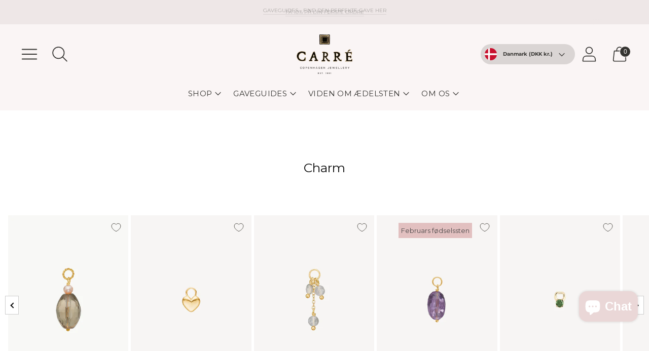

--- FILE ---
content_type: text/html; charset=utf-8
request_url: https://carre.dk/collections/charm
body_size: 60171
content:
<!doctype html>

<!--
  ___ ___ ___ ___
       /  /\                     /__/\         /  /\         /  /\
      /  /:/_                    \  \:\       /  /:/        /  /::\
     /  /:/ /\  ___     ___       \  \:\     /  /:/        /  /:/\:\
    /  /:/ /:/ /__/\   /  /\  ___  \  \:\   /  /:/  ___   /  /:/  \:\
   /__/:/ /:/  \  \:\ /  /:/ /__/\  \__\:\ /__/:/  /  /\ /__/:/ \__\:\
   \  \:\/:/    \  \:\  /:/  \  \:\ /  /:/ \  \:\ /  /:/ \  \:\ /  /:/
    \  \::/      \  \:\/:/    \  \:\  /:/   \  \:\  /:/   \  \:\  /:/
     \  \:\       \  \::/      \  \:\/:/     \  \:\/:/     \  \:\/:/
      \  \:\       \__\/        \  \::/       \  \::/       \  \::/
       \__\/                     \__\/         \__\/         \__\/

  --------------------------------------------------------------------
  #  Spark v3.3.1
  #  Documentation: https://fluorescent.co/help/spark/
  #  Purchase: https://themes.shopify.com/themes/spark/
  #  A product by Fluorescent: https://fluorescent.co/
  --------------------------------------------------------------------
-->

<html class="no-js" lang="da" style="--announcement-height: 1px;">
  <head>
     <!-- Google tag (gtag.js) -->
    <!-- Google Tag Manager -->
<script>(function(w,d,s,l,i){w[l]=w[l]||[];w[l].push({'gtm.start':
new Date().getTime(),event:'gtm.js'});var f=d.getElementsByTagName(s)[0],
j=d.createElement(s),dl=l!='dataLayer'?'&l='+l:'';j.async=true;j.src=
'https://www.googletagmanager.com/gtm.js?id='+i+dl;f.parentNode.insertBefore(j,f);
})(window,document,'script','dataLayer','GTM-KDZZNR9');</script>
<!-- End Google Tag Manager -->
    
    <meta charset="UTF-8">
    <meta http-equiv="X-UA-Compatible" content="IE=edge,chrome=1">
    <meta name="viewport" content="width=device-width,initial-scale=1">
    




  <meta name="description" content="Carré Jewellery DK">



    <link rel="canonical" href="https://carre.dk/collections/charm">
    <link rel="preconnect" href="https://cdn.shopify.com" crossorigin><link rel="shortcut icon" href="//carre.dk/cdn/shop/files/Lille_logo_32x32.png?v=1647441809" type="image/png"><title>Charm
&ndash; Carré Jewellery DK</title>

    





  
  




<meta property="og:url" content="https://carre.dk/collections/charm">
<meta property="og:site_name" content="Carré Jewellery DK">
<meta property="og:type" content="website">
<meta property="og:title" content="Charm">
<meta property="og:description" content="Carré Jewellery DK">
<meta property="og:image" content="http://carre.dk/cdn/shop/files/Logo_-_uden_tekst_under_1200x628_pad_f8f6f1.png?v=1613225306">
<meta property="og:image:secure_url" content="https://carre.dk/cdn/shop/files/Logo_-_uden_tekst_under_1200x628_pad_f8f6f1.png?v=1613225306">



<meta name="twitter:title" content="Charm">
<meta name="twitter:description" content="Carré Jewellery DK">
<meta name="twitter:card" content="summary_large_image">
<meta name="twitter:image" content="https://carre.dk/cdn/shop/files/Logo_-_uden_tekst_under_1200x628_pad_f8f6f1.png?v=1613225306">
<meta name="twitter:image:width" content="480">
<meta name="twitter:image:height" content="480">


    <script>
  console.log('Spark v3.3.1 by Fluorescent');

  document.documentElement.className = document.documentElement.className.replace('no-js', '');
  if (window.matchMedia(`(prefers-reduced-motion: reduce)`) === true || window.matchMedia(`(prefers-reduced-motion: reduce)`).matches === true) {
    document.documentElement.classList.add('prefers-reduced-motion');
  }

  window.theme = {
    version: 'v3.3.1',
    animation: {
      delayExtraShort: 0.08,
      delayShort: 0.1,
      delay: 0.14,
      delayLong: 0.33,
      duration: 0.66,
      ease: "0.33,0.00,0.00,1.00"
    },
    strings: {
      name: "Carré Jewellery DK",
      accessibility: {
        play_video: "Afspil",
        pause_video: "Pause"
      },
      product: {
        no_shipping_rates: "Ingen leveringspriser tilgængelige",
        country_placeholder: "Land\/region",
        review: "Skriv en anmeldelse"
      },
      products: {
        product: {
          unavailable: "Ikke tilgængeligt",
          unitPrice: "Pris",
          unitPriceSeparator: "pr",
          sku: "SKU"
        }
      },
      quickCart: {
        addProductQuantity: "Tilføj antal produkter",
        removeProductQuantity: "Træk antal produkter fra",
        removeProduct: "Fjern",
        quantity: "Antal"
      }
    },
    routes: {
      root: "/",
      cart: {
        base: "/cart",
        add: "/cart/add",
        change: "/cart/change",
        clear: "/cart/clear",
        // Manual routes until Shopify adds support
        shipping: "/cart/shipping_rates",
      },
      // Manual routes until Shopify adds support
      products: "/products",
      productRecommendations: "/recommendations/products",
      predictive_search_url: '/search/suggest'
    },
  }

  
</script><script>
    window.theme.moneyFormat = "{{amount_with_comma_separator}} DKK"
  </script>
    <style>
  @font-face {
  font-family: Poppins;
  font-weight: 600;
  font-style: normal;
  font-display: swap;
  src: url("//carre.dk/cdn/fonts/poppins/poppins_n6.aa29d4918bc243723d56b59572e18228ed0786f6.woff2") format("woff2"),
       url("//carre.dk/cdn/fonts/poppins/poppins_n6.5f815d845fe073750885d5b7e619ee00e8111208.woff") format("woff");
}

  @font-face {
  font-family: Montserrat;
  font-weight: 400;
  font-style: normal;
  font-display: swap;
  src: url("//carre.dk/cdn/fonts/montserrat/montserrat_n4.81949fa0ac9fd2021e16436151e8eaa539321637.woff2") format("woff2"),
       url("//carre.dk/cdn/fonts/montserrat/montserrat_n4.a6c632ca7b62da89c3594789ba828388aac693fe.woff") format("woff");
}

  @font-face {
  font-family: Montserrat;
  font-weight: 100;
  font-style: normal;
  font-display: swap;
  src: url("//carre.dk/cdn/fonts/montserrat/montserrat_n1.2f0714cbd41857ba00d5d4fafdce92c40aadb8e6.woff2") format("woff2"),
       url("//carre.dk/cdn/fonts/montserrat/montserrat_n1.7bec1bf4c4d0f77c37dc95cf9616413eceba9082.woff") format("woff");
}

  @font-face {
  font-family: Montserrat;
  font-weight: 400;
  font-style: normal;
  font-display: swap;
  src: url("//carre.dk/cdn/fonts/montserrat/montserrat_n4.81949fa0ac9fd2021e16436151e8eaa539321637.woff2") format("woff2"),
       url("//carre.dk/cdn/fonts/montserrat/montserrat_n4.a6c632ca7b62da89c3594789ba828388aac693fe.woff") format("woff");
}

  @font-face {
  font-family: Montserrat;
  font-weight: 700;
  font-style: normal;
  font-display: swap;
  src: url("//carre.dk/cdn/fonts/montserrat/montserrat_n7.3c434e22befd5c18a6b4afadb1e3d77c128c7939.woff2") format("woff2"),
       url("//carre.dk/cdn/fonts/montserrat/montserrat_n7.5d9fa6e2cae713c8fb539a9876489d86207fe957.woff") format("woff");
}

  @font-face {
  font-family: Montserrat;
  font-weight: 400;
  font-style: italic;
  font-display: swap;
  src: url("//carre.dk/cdn/fonts/montserrat/montserrat_i4.5a4ea298b4789e064f62a29aafc18d41f09ae59b.woff2") format("woff2"),
       url("//carre.dk/cdn/fonts/montserrat/montserrat_i4.072b5869c5e0ed5b9d2021e4c2af132e16681ad2.woff") format("woff");
}

  @font-face {
  font-family: Montserrat;
  font-weight: 700;
  font-style: italic;
  font-display: swap;
  src: url("//carre.dk/cdn/fonts/montserrat/montserrat_i7.a0d4a463df4f146567d871890ffb3c80408e7732.woff2") format("woff2"),
       url("//carre.dk/cdn/fonts/montserrat/montserrat_i7.f6ec9f2a0681acc6f8152c40921d2a4d2e1a2c78.woff") format("woff");
}


  :root {
    --color-text: #101010;
    --color-text-meta: rgba(16, 16, 16, 0.6);
    --color-text-link: #000000;
    --color-text-error: #C71B1B;
    --color-text-success: #21b646;

    --color-background: #ffffff;
    --color-background-transparent: rgba(255, 255, 255, 0.8);
    --color-border: #d4d4d4;
    --color-overlay: #f8f6f1;
    --color-overlay-transparent: rgba(248, 246, 241, 0.6);

    --color-background-meta: #f5f5f5;
    --color-background-darker-meta: #e8e8e8;
    --color-foreground-meta: rgba(16, 16, 16, 0.6);

    --color-card-background: #f5f5f5;
    --color-card-background-contrast: #f3e7e7;

    --color-border-input: #d4d4d4;
    --color-text-input: #101010;

    --color-background-button: #595751;
    --color-background-button-hover: #242320;
    --color-text-button: #f8f6f1;
    --color-icon: rgba(16, 16, 16, 0.4);
    --color-icon-darker: rgba(16, 16, 16, 0.6);

    --color-background-sale-badge: #ca5905;
    --color-text-sale-badge: #ffffff;
    --color-background-sold-badge: #d4d4d4;
    --color-text-sold-badge: #ffffff;

    --color-background-contrast: #faf5f5;
    --color-background-meta-contrast: #f3e7e7;
    --color-background-darker-meta-contrast: #ebd6d6;
    --color-foreground-meta-contrast: rgba(51, 49, 43, 0.6);
    --color-text-contrast: #33312b;
    --color-text-meta-contrast: rgba(51, 49, 43, 0.6);
    --color-border-contrast: #d4d4d4;
    --color-background-button-contrast: #faf5f5;
    --color-background-button-hover-contrast: #d8b1b1;
    --color-text-button-contrast: #595751;
    --color-text-link-contrast: #595751;

    --color-text-header: #353431;
    --color-background-header: #faf5f5;
    --color-background-header-transparent: rgba(250, 245, 245, 0);
    --color-icon-header: #353431;
    --color-shadow-header: rgba(0, 0, 0, 0.15);

    --color-background-footer: #ffffff;
    --color-text-footer: #595751;

    --color-text-popover: #000000;
    --color-text-meta-popover: rgba(0, 0, 0, 0.6);
    --color-background-popover: #f8f6f1;
    --color-background-meta-popover: #f1ede3;
    --color-background-darker-meta-popover: #e9e2d2;
    --color-background-button-popover: #595751;
    --color-background-button-hover-popover: #242320;
    --color-text-button-popover: #ffffff;
    --color-border-popover: #3d3d3d;
    --color-border-meta-popover: #0a0a0a;

    --button-style: uppercase;
    --button-shape: 5px;

    --font-logo: Poppins, sans-serif;
    --font-logo-weight: 600;
    --font-logo-style: normal;
    --logo-font-size: 30px;
    --logo-text-transform: uppercase;
    --logo-letter-spacing: 0.025em;

    --font-heading: Montserrat, sans-serif;
    --font-heading-weight: 400;
    --font-heading-style: normal;
    --font-heading-light-weight: 100;
    --font-heading-text-transform: none;
    --font-heading-base-letter-spacing: 0.0em;
    --font-heading-base-size: 25px;

    --font-body: Montserrat, sans-serif;
    --font-body-weight: 400;
    --font-body-style: normal;
    --font-body-italic: italic;
    --font-body-bold-weight: 700;
    --font-body-base-letter-spacing: 0.0em;
    --font-body-base-size: 13px;
    --font-body-base-line-height: 1.56;

    --font-product-title-text-transform: uppercase;
    --font-product-title-base-letter-spacing: 0.025em;

    --font-navigation-text-transform: uppercase;
    --font-navigation-base-letter-spacing: 0.025em;

    /* Typography */
    --font-size-heading-1-large: 33px;
    --line-height-heading-1-large: 44;

    --font-size-heading-1-base: 25px;
    --line-height-heading-1-base: 1.08;

    --font-size-heading-2-large: 19px;
    --line-height-heading-2-large: 1.22;

    --font-size-heading-2-base: 15px;
    --line-height-heading-2-base: 1.29;

    --font-size-heading-3-base: 13px;
    --line-height-heading-3-base: 1.33;

    --font-size-heading-4-base: 10px;
    --line-height-heading-4-base: 1.4;

    --font-size-body-large: 17px;
    --line-height-body-large: 1.5;

    --font-size-body-base: 13px;
    --line-height-body-base:  1.56;

    --font-size-body-small: 12px;
    --line-height-body-small: 1.75;

    --font-size-body-x-small: 10px;
    --line-height-body-x-small: 1.85;

    --font-size-navigation-base: 15px;

    /* Shopify pay specific */
    --payment-terms-background-color: #f5f5f5;
  }

  @media (max-width: 45em) {
    :root{
      --logo-font-size: 20px;

      --font-size-heading-1-large: 27px;

      --font-size-heading-1-base: 20.0px;

      --font-size-heading-2-large: 15px;

      --font-size-heading-2-base: 12px;

      --font-size-heading-3-base: 10px;

      --font-size-heading-4-base: 8px;

      --font-size-body-large: 15px;

      --font-size-body-base: 11.05px;

      --font-size-body-small: 10px;

      --font-size-body-x-small: 9px;

      --font-size-navigation-base: 12.75px;
    }
  }
</style>

<script>
  flu = window.flu || {};
  flu.chunks = {
    flickity: "//carre.dk/cdn/shop/t/22/assets/flickity-chunk.js?v=161333171902861910521711496086",
    anime: "//carre.dk/cdn/shop/t/22/assets/anime-chunk.js?v=85547867352230869071711496086",
    video: "//carre.dk/cdn/shop/t/22/assets/video-chunk.js?v=122321104011122252571711496087",
    gsap: "//carre.dk/cdn/shop/t/22/assets/gsap-chunk.js?v=78722510699839974331711496086",
  };
</script>





  <script type="module" src="//carre.dk/cdn/shop/t/22/assets/theme.min.js?v=132087554609575586081711496087"></script>







<link href="//carre.dk/cdn/shop/t/22/assets/theme.css?v=123853638897377830171758545061" rel="stylesheet" type="text/css" media="all" />
<link href="//carre.dk/cdn/shop/t/22/assets/custom.css?v=55038404157056463381711496087" rel="stylesheet" type="text/css" media="all" />
<script>window.performance && window.performance.mark && window.performance.mark('shopify.content_for_header.start');</script><meta name="facebook-domain-verification" content="1fxz8bljnsdrdwjh34dx36cwo5eh64">
<meta name="google-site-verification" content="9qJhh7YTO3APOjlKFIFOU8Zgawvdsd6YSONeyvM67mo">
<meta id="shopify-digital-wallet" name="shopify-digital-wallet" content="/39236305027/digital_wallets/dialog">
<meta name="shopify-checkout-api-token" content="b28552e6731d7173a9668714eb58f7fc">
<meta id="in-context-paypal-metadata" data-shop-id="39236305027" data-venmo-supported="false" data-environment="production" data-locale="en_US" data-paypal-v4="true" data-currency="DKK">
<link rel="alternate" type="application/atom+xml" title="Feed" href="/collections/charm.atom" />
<link rel="next" href="/collections/charm?page=2">
<link rel="alternate" hreflang="x-default" href="https://carre.dk/collections/charm">
<link rel="alternate" hreflang="da" href="https://carre.dk/collections/charm">
<link rel="alternate" hreflang="sv-SE" href="https://carre.se/collections/charm">
<link rel="alternate" hreflang="en-NO" href="https://carrejewellery.com/collections/charm">
<link rel="alternate" hreflang="en-US" href="https://carrejewellery.com/collections/charm">
<link rel="alternate" hreflang="en-GB" href="https://carrejewellery.com/collections/charm">
<link rel="alternate" hreflang="en-ES" href="https://carrejewellery.com/collections/charm">
<link rel="alternate" hreflang="en-IT" href="https://carrejewellery.com/collections/charm">
<link rel="alternate" hreflang="de-DE" href="https://carrejewellery.de/collections/charm">
<link rel="alternate" hreflang="en-FR" href="https://carrejewellery.com/collections/charm">
<link rel="alternate" hreflang="en-JP" href="https://carrejewellery.com/collections/charm">
<link rel="alternate" hreflang="en-NL" href="https://carrejewellery.com/collections/charm">
<link rel="alternate" hreflang="en-CH" href="https://carrejewellery.com/collections/charm">
<link rel="alternate" hreflang="en-CN" href="https://carrejewellery.com/collections/charm">
<link rel="alternate" hreflang="en-HK" href="https://carrejewellery.com/collections/charm">
<link rel="alternate" hreflang="en-MO" href="https://carrejewellery.com/collections/charm">
<link rel="alternate" hreflang="en-DZ" href="https://carrejewellery.com/collections/charm">
<link rel="alternate" hreflang="en-AO" href="https://carrejewellery.com/collections/charm">
<link rel="alternate" hreflang="en-AC" href="https://carrejewellery.com/collections/charm">
<link rel="alternate" hreflang="en-BJ" href="https://carrejewellery.com/collections/charm">
<link rel="alternate" hreflang="en-BW" href="https://carrejewellery.com/collections/charm">
<link rel="alternate" hreflang="en-IO" href="https://carrejewellery.com/collections/charm">
<link rel="alternate" hreflang="en-BF" href="https://carrejewellery.com/collections/charm">
<link rel="alternate" hreflang="en-BI" href="https://carrejewellery.com/collections/charm">
<link rel="alternate" hreflang="en-CM" href="https://carrejewellery.com/collections/charm">
<link rel="alternate" hreflang="en-CV" href="https://carrejewellery.com/collections/charm">
<link rel="alternate" hreflang="en-CF" href="https://carrejewellery.com/collections/charm">
<link rel="alternate" hreflang="en-TD" href="https://carrejewellery.com/collections/charm">
<link rel="alternate" hreflang="en-KM" href="https://carrejewellery.com/collections/charm">
<link rel="alternate" hreflang="en-CG" href="https://carrejewellery.com/collections/charm">
<link rel="alternate" hreflang="en-CD" href="https://carrejewellery.com/collections/charm">
<link rel="alternate" hreflang="en-CI" href="https://carrejewellery.com/collections/charm">
<link rel="alternate" hreflang="en-DJ" href="https://carrejewellery.com/collections/charm">
<link rel="alternate" hreflang="en-EG" href="https://carrejewellery.com/collections/charm">
<link rel="alternate" hreflang="en-GQ" href="https://carrejewellery.com/collections/charm">
<link rel="alternate" hreflang="en-ER" href="https://carrejewellery.com/collections/charm">
<link rel="alternate" hreflang="en-SZ" href="https://carrejewellery.com/collections/charm">
<link rel="alternate" hreflang="en-ET" href="https://carrejewellery.com/collections/charm">
<link rel="alternate" hreflang="en-TF" href="https://carrejewellery.com/collections/charm">
<link rel="alternate" hreflang="en-GA" href="https://carrejewellery.com/collections/charm">
<link rel="alternate" hreflang="en-GM" href="https://carrejewellery.com/collections/charm">
<link rel="alternate" hreflang="en-GH" href="https://carrejewellery.com/collections/charm">
<link rel="alternate" hreflang="en-GN" href="https://carrejewellery.com/collections/charm">
<link rel="alternate" hreflang="en-GW" href="https://carrejewellery.com/collections/charm">
<link rel="alternate" hreflang="en-KE" href="https://carrejewellery.com/collections/charm">
<link rel="alternate" hreflang="en-LS" href="https://carrejewellery.com/collections/charm">
<link rel="alternate" hreflang="en-LR" href="https://carrejewellery.com/collections/charm">
<link rel="alternate" hreflang="en-LY" href="https://carrejewellery.com/collections/charm">
<link rel="alternate" hreflang="en-MG" href="https://carrejewellery.com/collections/charm">
<link rel="alternate" hreflang="en-MW" href="https://carrejewellery.com/collections/charm">
<link rel="alternate" hreflang="en-ML" href="https://carrejewellery.com/collections/charm">
<link rel="alternate" hreflang="en-MR" href="https://carrejewellery.com/collections/charm">
<link rel="alternate" hreflang="en-MU" href="https://carrejewellery.com/collections/charm">
<link rel="alternate" hreflang="en-YT" href="https://carrejewellery.com/collections/charm">
<link rel="alternate" hreflang="en-MA" href="https://carrejewellery.com/collections/charm">
<link rel="alternate" hreflang="en-MZ" href="https://carrejewellery.com/collections/charm">
<link rel="alternate" hreflang="en-NA" href="https://carrejewellery.com/collections/charm">
<link rel="alternate" hreflang="en-NE" href="https://carrejewellery.com/collections/charm">
<link rel="alternate" hreflang="en-NG" href="https://carrejewellery.com/collections/charm">
<link rel="alternate" hreflang="en-RE" href="https://carrejewellery.com/collections/charm">
<link rel="alternate" hreflang="en-RW" href="https://carrejewellery.com/collections/charm">
<link rel="alternate" hreflang="en-ST" href="https://carrejewellery.com/collections/charm">
<link rel="alternate" hreflang="en-SN" href="https://carrejewellery.com/collections/charm">
<link rel="alternate" hreflang="en-SC" href="https://carrejewellery.com/collections/charm">
<link rel="alternate" hreflang="en-SL" href="https://carrejewellery.com/collections/charm">
<link rel="alternate" hreflang="en-SO" href="https://carrejewellery.com/collections/charm">
<link rel="alternate" hreflang="en-ZA" href="https://carrejewellery.com/collections/charm">
<link rel="alternate" hreflang="en-SS" href="https://carrejewellery.com/collections/charm">
<link rel="alternate" hreflang="en-SH" href="https://carrejewellery.com/collections/charm">
<link rel="alternate" hreflang="en-SD" href="https://carrejewellery.com/collections/charm">
<link rel="alternate" hreflang="en-TZ" href="https://carrejewellery.com/collections/charm">
<link rel="alternate" hreflang="en-TG" href="https://carrejewellery.com/collections/charm">
<link rel="alternate" hreflang="en-TA" href="https://carrejewellery.com/collections/charm">
<link rel="alternate" hreflang="en-TN" href="https://carrejewellery.com/collections/charm">
<link rel="alternate" hreflang="en-UG" href="https://carrejewellery.com/collections/charm">
<link rel="alternate" hreflang="en-EH" href="https://carrejewellery.com/collections/charm">
<link rel="alternate" hreflang="en-ZM" href="https://carrejewellery.com/collections/charm">
<link rel="alternate" hreflang="en-ZW" href="https://carrejewellery.com/collections/charm">
<link rel="alternate" hreflang="en-AL" href="https://carrejewellery.com/collections/charm">
<link rel="alternate" hreflang="en-AD" href="https://carrejewellery.com/collections/charm">
<link rel="alternate" hreflang="en-AT" href="https://carrejewellery.com/collections/charm">
<link rel="alternate" hreflang="en-BY" href="https://carrejewellery.com/collections/charm">
<link rel="alternate" hreflang="en-BE" href="https://carrejewellery.com/collections/charm">
<link rel="alternate" hreflang="en-BA" href="https://carrejewellery.com/collections/charm">
<link rel="alternate" hreflang="en-BG" href="https://carrejewellery.com/collections/charm">
<link rel="alternate" hreflang="en-HR" href="https://carrejewellery.com/collections/charm">
<link rel="alternate" hreflang="en-CZ" href="https://carrejewellery.com/collections/charm">
<link rel="alternate" hreflang="en-EE" href="https://carrejewellery.com/collections/charm">
<link rel="alternate" hreflang="en-FO" href="https://carrejewellery.com/collections/charm">
<link rel="alternate" hreflang="en-FI" href="https://carrejewellery.com/collections/charm">
<link rel="alternate" hreflang="en-GI" href="https://carrejewellery.com/collections/charm">
<link rel="alternate" hreflang="en-GR" href="https://carrejewellery.com/collections/charm">
<link rel="alternate" hreflang="en-GG" href="https://carrejewellery.com/collections/charm">
<link rel="alternate" hreflang="en-HU" href="https://carrejewellery.com/collections/charm">
<link rel="alternate" hreflang="en-IS" href="https://carrejewellery.com/collections/charm">
<link rel="alternate" hreflang="en-IE" href="https://carrejewellery.com/collections/charm">
<link rel="alternate" hreflang="en-IM" href="https://carrejewellery.com/collections/charm">
<link rel="alternate" hreflang="en-JE" href="https://carrejewellery.com/collections/charm">
<link rel="alternate" hreflang="en-XK" href="https://carrejewellery.com/collections/charm">
<link rel="alternate" hreflang="en-LV" href="https://carrejewellery.com/collections/charm">
<link rel="alternate" hreflang="en-LI" href="https://carrejewellery.com/collections/charm">
<link rel="alternate" hreflang="en-LT" href="https://carrejewellery.com/collections/charm">
<link rel="alternate" hreflang="en-LU" href="https://carrejewellery.com/collections/charm">
<link rel="alternate" hreflang="en-MK" href="https://carrejewellery.com/collections/charm">
<link rel="alternate" hreflang="en-MT" href="https://carrejewellery.com/collections/charm">
<link rel="alternate" hreflang="en-MD" href="https://carrejewellery.com/collections/charm">
<link rel="alternate" hreflang="en-MC" href="https://carrejewellery.com/collections/charm">
<link rel="alternate" hreflang="en-ME" href="https://carrejewellery.com/collections/charm">
<link rel="alternate" hreflang="en-PL" href="https://carrejewellery.com/collections/charm">
<link rel="alternate" hreflang="en-PT" href="https://carrejewellery.com/collections/charm">
<link rel="alternate" hreflang="en-RO" href="https://carrejewellery.com/collections/charm">
<link rel="alternate" hreflang="en-RU" href="https://carrejewellery.com/collections/charm">
<link rel="alternate" hreflang="en-SM" href="https://carrejewellery.com/collections/charm">
<link rel="alternate" hreflang="en-RS" href="https://carrejewellery.com/collections/charm">
<link rel="alternate" hreflang="en-SK" href="https://carrejewellery.com/collections/charm">
<link rel="alternate" hreflang="en-SI" href="https://carrejewellery.com/collections/charm">
<link rel="alternate" hreflang="en-SJ" href="https://carrejewellery.com/collections/charm">
<link rel="alternate" hreflang="en-UA" href="https://carrejewellery.com/collections/charm">
<link rel="alternate" hreflang="en-VA" href="https://carrejewellery.com/collections/charm">
<link rel="alternate" hreflang="en-AX" href="https://carrejewellery.com/collections/charm">
<link rel="alternate" hreflang="en-AF" href="https://carrejewellery.com/collections/charm">
<link rel="alternate" hreflang="en-AM" href="https://carrejewellery.com/collections/charm">
<link rel="alternate" hreflang="en-AZ" href="https://carrejewellery.com/collections/charm">
<link rel="alternate" hreflang="en-BH" href="https://carrejewellery.com/collections/charm">
<link rel="alternate" hreflang="en-BD" href="https://carrejewellery.com/collections/charm">
<link rel="alternate" hreflang="en-BT" href="https://carrejewellery.com/collections/charm">
<link rel="alternate" hreflang="en-BN" href="https://carrejewellery.com/collections/charm">
<link rel="alternate" hreflang="en-KH" href="https://carrejewellery.com/collections/charm">
<link rel="alternate" hreflang="en-CY" href="https://carrejewellery.com/collections/charm">
<link rel="alternate" hreflang="en-GE" href="https://carrejewellery.com/collections/charm">
<link rel="alternate" hreflang="en-IN" href="https://carrejewellery.com/collections/charm">
<link rel="alternate" hreflang="en-ID" href="https://carrejewellery.com/collections/charm">
<link rel="alternate" hreflang="en-IQ" href="https://carrejewellery.com/collections/charm">
<link rel="alternate" hreflang="en-IL" href="https://carrejewellery.com/collections/charm">
<link rel="alternate" hreflang="en-JO" href="https://carrejewellery.com/collections/charm">
<link rel="alternate" hreflang="en-KZ" href="https://carrejewellery.com/collections/charm">
<link rel="alternate" hreflang="en-KW" href="https://carrejewellery.com/collections/charm">
<link rel="alternate" hreflang="en-KG" href="https://carrejewellery.com/collections/charm">
<link rel="alternate" hreflang="en-LA" href="https://carrejewellery.com/collections/charm">
<link rel="alternate" hreflang="en-LB" href="https://carrejewellery.com/collections/charm">
<link rel="alternate" hreflang="en-MY" href="https://carrejewellery.com/collections/charm">
<link rel="alternate" hreflang="en-MV" href="https://carrejewellery.com/collections/charm">
<link rel="alternate" hreflang="en-MN" href="https://carrejewellery.com/collections/charm">
<link rel="alternate" hreflang="en-MM" href="https://carrejewellery.com/collections/charm">
<link rel="alternate" hreflang="en-NP" href="https://carrejewellery.com/collections/charm">
<link rel="alternate" hreflang="en-OM" href="https://carrejewellery.com/collections/charm">
<link rel="alternate" hreflang="en-PK" href="https://carrejewellery.com/collections/charm">
<link rel="alternate" hreflang="en-PS" href="https://carrejewellery.com/collections/charm">
<link rel="alternate" hreflang="en-PH" href="https://carrejewellery.com/collections/charm">
<link rel="alternate" hreflang="en-QA" href="https://carrejewellery.com/collections/charm">
<link rel="alternate" hreflang="en-SA" href="https://carrejewellery.com/collections/charm">
<link rel="alternate" hreflang="en-SG" href="https://carrejewellery.com/collections/charm">
<link rel="alternate" hreflang="en-KR" href="https://carrejewellery.com/collections/charm">
<link rel="alternate" hreflang="en-LK" href="https://carrejewellery.com/collections/charm">
<link rel="alternate" hreflang="en-TW" href="https://carrejewellery.com/collections/charm">
<link rel="alternate" hreflang="en-TJ" href="https://carrejewellery.com/collections/charm">
<link rel="alternate" hreflang="en-TH" href="https://carrejewellery.com/collections/charm">
<link rel="alternate" hreflang="en-TL" href="https://carrejewellery.com/collections/charm">
<link rel="alternate" hreflang="en-TR" href="https://carrejewellery.com/collections/charm">
<link rel="alternate" hreflang="en-TM" href="https://carrejewellery.com/collections/charm">
<link rel="alternate" hreflang="en-AE" href="https://carrejewellery.com/collections/charm">
<link rel="alternate" hreflang="en-UZ" href="https://carrejewellery.com/collections/charm">
<link rel="alternate" hreflang="en-VN" href="https://carrejewellery.com/collections/charm">
<link rel="alternate" hreflang="en-YE" href="https://carrejewellery.com/collections/charm">
<link rel="alternate" hreflang="en-AI" href="https://carrejewellery.com/collections/charm">
<link rel="alternate" hreflang="en-AG" href="https://carrejewellery.com/collections/charm">
<link rel="alternate" hreflang="en-AW" href="https://carrejewellery.com/collections/charm">
<link rel="alternate" hreflang="en-BS" href="https://carrejewellery.com/collections/charm">
<link rel="alternate" hreflang="en-BB" href="https://carrejewellery.com/collections/charm">
<link rel="alternate" hreflang="en-BZ" href="https://carrejewellery.com/collections/charm">
<link rel="alternate" hreflang="en-BM" href="https://carrejewellery.com/collections/charm">
<link rel="alternate" hreflang="en-VG" href="https://carrejewellery.com/collections/charm">
<link rel="alternate" hreflang="en-CA" href="https://carrejewellery.com/collections/charm">
<link rel="alternate" hreflang="en-BQ" href="https://carrejewellery.com/collections/charm">
<link rel="alternate" hreflang="en-KY" href="https://carrejewellery.com/collections/charm">
<link rel="alternate" hreflang="en-CR" href="https://carrejewellery.com/collections/charm">
<link rel="alternate" hreflang="en-CW" href="https://carrejewellery.com/collections/charm">
<link rel="alternate" hreflang="en-DM" href="https://carrejewellery.com/collections/charm">
<link rel="alternate" hreflang="en-DO" href="https://carrejewellery.com/collections/charm">
<link rel="alternate" hreflang="en-SV" href="https://carrejewellery.com/collections/charm">
<link rel="alternate" hreflang="en-GL" href="https://carrejewellery.com/collections/charm">
<link rel="alternate" hreflang="en-GD" href="https://carrejewellery.com/collections/charm">
<link rel="alternate" hreflang="en-GP" href="https://carrejewellery.com/collections/charm">
<link rel="alternate" hreflang="en-GT" href="https://carrejewellery.com/collections/charm">
<link rel="alternate" hreflang="en-HT" href="https://carrejewellery.com/collections/charm">
<link rel="alternate" hreflang="en-HN" href="https://carrejewellery.com/collections/charm">
<link rel="alternate" hreflang="en-JM" href="https://carrejewellery.com/collections/charm">
<link rel="alternate" hreflang="en-MQ" href="https://carrejewellery.com/collections/charm">
<link rel="alternate" hreflang="en-MX" href="https://carrejewellery.com/collections/charm">
<link rel="alternate" hreflang="en-MS" href="https://carrejewellery.com/collections/charm">
<link rel="alternate" hreflang="en-NI" href="https://carrejewellery.com/collections/charm">
<link rel="alternate" hreflang="en-PA" href="https://carrejewellery.com/collections/charm">
<link rel="alternate" hreflang="en-SX" href="https://carrejewellery.com/collections/charm">
<link rel="alternate" hreflang="en-BL" href="https://carrejewellery.com/collections/charm">
<link rel="alternate" hreflang="en-KN" href="https://carrejewellery.com/collections/charm">
<link rel="alternate" hreflang="en-LC" href="https://carrejewellery.com/collections/charm">
<link rel="alternate" hreflang="en-MF" href="https://carrejewellery.com/collections/charm">
<link rel="alternate" hreflang="en-PM" href="https://carrejewellery.com/collections/charm">
<link rel="alternate" hreflang="en-VC" href="https://carrejewellery.com/collections/charm">
<link rel="alternate" hreflang="en-TT" href="https://carrejewellery.com/collections/charm">
<link rel="alternate" hreflang="en-TC" href="https://carrejewellery.com/collections/charm">
<link rel="alternate" hreflang="en-AU" href="https://carrejewellery.com/collections/charm">
<link rel="alternate" hreflang="en-CX" href="https://carrejewellery.com/collections/charm">
<link rel="alternate" hreflang="en-CC" href="https://carrejewellery.com/collections/charm">
<link rel="alternate" hreflang="en-CK" href="https://carrejewellery.com/collections/charm">
<link rel="alternate" hreflang="en-FJ" href="https://carrejewellery.com/collections/charm">
<link rel="alternate" hreflang="en-PF" href="https://carrejewellery.com/collections/charm">
<link rel="alternate" hreflang="en-KI" href="https://carrejewellery.com/collections/charm">
<link rel="alternate" hreflang="en-NR" href="https://carrejewellery.com/collections/charm">
<link rel="alternate" hreflang="en-NC" href="https://carrejewellery.com/collections/charm">
<link rel="alternate" hreflang="en-NZ" href="https://carrejewellery.com/collections/charm">
<link rel="alternate" hreflang="en-NU" href="https://carrejewellery.com/collections/charm">
<link rel="alternate" hreflang="en-NF" href="https://carrejewellery.com/collections/charm">
<link rel="alternate" hreflang="en-PG" href="https://carrejewellery.com/collections/charm">
<link rel="alternate" hreflang="en-PN" href="https://carrejewellery.com/collections/charm">
<link rel="alternate" hreflang="en-WS" href="https://carrejewellery.com/collections/charm">
<link rel="alternate" hreflang="en-SB" href="https://carrejewellery.com/collections/charm">
<link rel="alternate" hreflang="en-TK" href="https://carrejewellery.com/collections/charm">
<link rel="alternate" hreflang="en-TO" href="https://carrejewellery.com/collections/charm">
<link rel="alternate" hreflang="en-TV" href="https://carrejewellery.com/collections/charm">
<link rel="alternate" hreflang="en-UM" href="https://carrejewellery.com/collections/charm">
<link rel="alternate" hreflang="en-VU" href="https://carrejewellery.com/collections/charm">
<link rel="alternate" hreflang="en-WF" href="https://carrejewellery.com/collections/charm">
<link rel="alternate" hreflang="en-AR" href="https://carrejewellery.com/collections/charm">
<link rel="alternate" hreflang="en-BO" href="https://carrejewellery.com/collections/charm">
<link rel="alternate" hreflang="en-BR" href="https://carrejewellery.com/collections/charm">
<link rel="alternate" hreflang="en-CL" href="https://carrejewellery.com/collections/charm">
<link rel="alternate" hreflang="en-CO" href="https://carrejewellery.com/collections/charm">
<link rel="alternate" hreflang="en-EC" href="https://carrejewellery.com/collections/charm">
<link rel="alternate" hreflang="en-FK" href="https://carrejewellery.com/collections/charm">
<link rel="alternate" hreflang="en-GF" href="https://carrejewellery.com/collections/charm">
<link rel="alternate" hreflang="en-GY" href="https://carrejewellery.com/collections/charm">
<link rel="alternate" hreflang="en-PY" href="https://carrejewellery.com/collections/charm">
<link rel="alternate" hreflang="en-PE" href="https://carrejewellery.com/collections/charm">
<link rel="alternate" hreflang="en-GS" href="https://carrejewellery.com/collections/charm">
<link rel="alternate" hreflang="en-SR" href="https://carrejewellery.com/collections/charm">
<link rel="alternate" hreflang="en-UY" href="https://carrejewellery.com/collections/charm">
<link rel="alternate" hreflang="en-VE" href="https://carrejewellery.com/collections/charm">
<link rel="alternate" type="application/json+oembed" href="https://carre.dk/collections/charm.oembed">
<script async="async" src="/checkouts/internal/preloads.js?locale=da-DK"></script>
<link rel="preconnect" href="https://shop.app" crossorigin="anonymous">
<script async="async" src="https://shop.app/checkouts/internal/preloads.js?locale=da-DK&shop_id=39236305027" crossorigin="anonymous"></script>
<script id="apple-pay-shop-capabilities" type="application/json">{"shopId":39236305027,"countryCode":"DK","currencyCode":"DKK","merchantCapabilities":["supports3DS"],"merchantId":"gid:\/\/shopify\/Shop\/39236305027","merchantName":"Carré Jewellery DK","requiredBillingContactFields":["postalAddress","email","phone"],"requiredShippingContactFields":["postalAddress","email","phone"],"shippingType":"shipping","supportedNetworks":["visa","maestro","masterCard","amex"],"total":{"type":"pending","label":"Carré Jewellery DK","amount":"1.00"},"shopifyPaymentsEnabled":true,"supportsSubscriptions":true}</script>
<script id="shopify-features" type="application/json">{"accessToken":"b28552e6731d7173a9668714eb58f7fc","betas":["rich-media-storefront-analytics"],"domain":"carre.dk","predictiveSearch":true,"shopId":39236305027,"locale":"da"}</script>
<script>var Shopify = Shopify || {};
Shopify.shop = "carre-jewellery.myshopify.com";
Shopify.locale = "da";
Shopify.currency = {"active":"DKK","rate":"1.0"};
Shopify.country = "DK";
Shopify.theme = {"name":"Spark-DK\/main","id":160472695126,"schema_name":"Spark","schema_version":"3.3.1","theme_store_id":null,"role":"main"};
Shopify.theme.handle = "null";
Shopify.theme.style = {"id":null,"handle":null};
Shopify.cdnHost = "carre.dk/cdn";
Shopify.routes = Shopify.routes || {};
Shopify.routes.root = "/";</script>
<script type="module">!function(o){(o.Shopify=o.Shopify||{}).modules=!0}(window);</script>
<script>!function(o){function n(){var o=[];function n(){o.push(Array.prototype.slice.apply(arguments))}return n.q=o,n}var t=o.Shopify=o.Shopify||{};t.loadFeatures=n(),t.autoloadFeatures=n()}(window);</script>
<script>
  window.ShopifyPay = window.ShopifyPay || {};
  window.ShopifyPay.apiHost = "shop.app\/pay";
  window.ShopifyPay.redirectState = null;
</script>
<script id="shop-js-analytics" type="application/json">{"pageType":"collection"}</script>
<script defer="defer" async type="module" src="//carre.dk/cdn/shopifycloud/shop-js/modules/v2/client.init-shop-cart-sync_BWUFHQxD.da.esm.js"></script>
<script defer="defer" async type="module" src="//carre.dk/cdn/shopifycloud/shop-js/modules/v2/chunk.common_CxPaeDJ-.esm.js"></script>
<script defer="defer" async type="module" src="//carre.dk/cdn/shopifycloud/shop-js/modules/v2/chunk.modal_DY3Xiats.esm.js"></script>
<script type="module">
  await import("//carre.dk/cdn/shopifycloud/shop-js/modules/v2/client.init-shop-cart-sync_BWUFHQxD.da.esm.js");
await import("//carre.dk/cdn/shopifycloud/shop-js/modules/v2/chunk.common_CxPaeDJ-.esm.js");
await import("//carre.dk/cdn/shopifycloud/shop-js/modules/v2/chunk.modal_DY3Xiats.esm.js");

  window.Shopify.SignInWithShop?.initShopCartSync?.({"fedCMEnabled":true,"windoidEnabled":true});

</script>
<script>
  window.Shopify = window.Shopify || {};
  if (!window.Shopify.featureAssets) window.Shopify.featureAssets = {};
  window.Shopify.featureAssets['shop-js'] = {"shop-cart-sync":["modules/v2/client.shop-cart-sync_CgCJgIGn.da.esm.js","modules/v2/chunk.common_CxPaeDJ-.esm.js","modules/v2/chunk.modal_DY3Xiats.esm.js"],"init-fed-cm":["modules/v2/client.init-fed-cm_DLC9-XgW.da.esm.js","modules/v2/chunk.common_CxPaeDJ-.esm.js","modules/v2/chunk.modal_DY3Xiats.esm.js"],"init-shop-email-lookup-coordinator":["modules/v2/client.init-shop-email-lookup-coordinator_DSBH3oNH.da.esm.js","modules/v2/chunk.common_CxPaeDJ-.esm.js","modules/v2/chunk.modal_DY3Xiats.esm.js"],"init-windoid":["modules/v2/client.init-windoid_MFifzPdw.da.esm.js","modules/v2/chunk.common_CxPaeDJ-.esm.js","modules/v2/chunk.modal_DY3Xiats.esm.js"],"shop-button":["modules/v2/client.shop-button_BEHssIFm.da.esm.js","modules/v2/chunk.common_CxPaeDJ-.esm.js","modules/v2/chunk.modal_DY3Xiats.esm.js"],"shop-cash-offers":["modules/v2/client.shop-cash-offers_97JnUm_Y.da.esm.js","modules/v2/chunk.common_CxPaeDJ-.esm.js","modules/v2/chunk.modal_DY3Xiats.esm.js"],"shop-toast-manager":["modules/v2/client.shop-toast-manager_CJnJolYz.da.esm.js","modules/v2/chunk.common_CxPaeDJ-.esm.js","modules/v2/chunk.modal_DY3Xiats.esm.js"],"init-shop-cart-sync":["modules/v2/client.init-shop-cart-sync_BWUFHQxD.da.esm.js","modules/v2/chunk.common_CxPaeDJ-.esm.js","modules/v2/chunk.modal_DY3Xiats.esm.js"],"init-customer-accounts-sign-up":["modules/v2/client.init-customer-accounts-sign-up_DhgbKZu5.da.esm.js","modules/v2/client.shop-login-button_DGQoQINB.da.esm.js","modules/v2/chunk.common_CxPaeDJ-.esm.js","modules/v2/chunk.modal_DY3Xiats.esm.js"],"pay-button":["modules/v2/client.pay-button_cCO-hZem.da.esm.js","modules/v2/chunk.common_CxPaeDJ-.esm.js","modules/v2/chunk.modal_DY3Xiats.esm.js"],"init-customer-accounts":["modules/v2/client.init-customer-accounts_Csf85DaD.da.esm.js","modules/v2/client.shop-login-button_DGQoQINB.da.esm.js","modules/v2/chunk.common_CxPaeDJ-.esm.js","modules/v2/chunk.modal_DY3Xiats.esm.js"],"avatar":["modules/v2/client.avatar_BTnouDA3.da.esm.js"],"init-shop-for-new-customer-accounts":["modules/v2/client.init-shop-for-new-customer-accounts_gzeMtFaj.da.esm.js","modules/v2/client.shop-login-button_DGQoQINB.da.esm.js","modules/v2/chunk.common_CxPaeDJ-.esm.js","modules/v2/chunk.modal_DY3Xiats.esm.js"],"shop-follow-button":["modules/v2/client.shop-follow-button_CA4H_dUq.da.esm.js","modules/v2/chunk.common_CxPaeDJ-.esm.js","modules/v2/chunk.modal_DY3Xiats.esm.js"],"checkout-modal":["modules/v2/client.checkout-modal_DQTMvS4I.da.esm.js","modules/v2/chunk.common_CxPaeDJ-.esm.js","modules/v2/chunk.modal_DY3Xiats.esm.js"],"shop-login-button":["modules/v2/client.shop-login-button_DGQoQINB.da.esm.js","modules/v2/chunk.common_CxPaeDJ-.esm.js","modules/v2/chunk.modal_DY3Xiats.esm.js"],"lead-capture":["modules/v2/client.lead-capture_BoVYoSe_.da.esm.js","modules/v2/chunk.common_CxPaeDJ-.esm.js","modules/v2/chunk.modal_DY3Xiats.esm.js"],"shop-login":["modules/v2/client.shop-login_CyXbKCyv.da.esm.js","modules/v2/chunk.common_CxPaeDJ-.esm.js","modules/v2/chunk.modal_DY3Xiats.esm.js"],"payment-terms":["modules/v2/client.payment-terms_B4nPcvRE.da.esm.js","modules/v2/chunk.common_CxPaeDJ-.esm.js","modules/v2/chunk.modal_DY3Xiats.esm.js"]};
</script>
<script>(function() {
  var isLoaded = false;
  function asyncLoad() {
    if (isLoaded) return;
    isLoaded = true;
    var urls = ["https:\/\/ecommplugins-scripts.trustpilot.com\/v2.1\/js\/header.min.js?settings=eyJrZXkiOiJBcGFKdmlKem1XWFRhVnFYIiwicyI6InNrdSJ9\u0026v=2.5\u0026shop=carre-jewellery.myshopify.com","https:\/\/ecommplugins-scripts.trustpilot.com\/v2.1\/js\/success.min.js?settings=eyJrZXkiOiJBcGFKdmlKem1XWFRhVnFYIiwicyI6InNrdSIsInQiOlsib3JkZXJzL2Z1bGZpbGxlZCJdLCJ2IjoiIiwiYSI6IiJ9\u0026shop=carre-jewellery.myshopify.com","https:\/\/ecommplugins-trustboxsettings.trustpilot.com\/carre-jewellery.myshopify.com.js?settings=1752656613702\u0026shop=carre-jewellery.myshopify.com"];
    for (var i = 0; i < urls.length; i++) {
      var s = document.createElement('script');
      s.type = 'text/javascript';
      s.async = true;
      s.src = urls[i];
      var x = document.getElementsByTagName('script')[0];
      x.parentNode.insertBefore(s, x);
    }
  };
  if(window.attachEvent) {
    window.attachEvent('onload', asyncLoad);
  } else {
    window.addEventListener('load', asyncLoad, false);
  }
})();</script>
<script id="__st">var __st={"a":39236305027,"offset":3600,"reqid":"000c51f8-b0b4-40a9-97c0-225c3b8770bf-1770079319","pageurl":"carre.dk\/collections\/charm","u":"b5cf36fbba0d","p":"collection","rtyp":"collection","rid":261912428675};</script>
<script>window.ShopifyPaypalV4VisibilityTracking = true;</script>
<script id="captcha-bootstrap">!function(){'use strict';const t='contact',e='account',n='new_comment',o=[[t,t],['blogs',n],['comments',n],[t,'customer']],c=[[e,'customer_login'],[e,'guest_login'],[e,'recover_customer_password'],[e,'create_customer']],r=t=>t.map((([t,e])=>`form[action*='/${t}']:not([data-nocaptcha='true']) input[name='form_type'][value='${e}']`)).join(','),a=t=>()=>t?[...document.querySelectorAll(t)].map((t=>t.form)):[];function s(){const t=[...o],e=r(t);return a(e)}const i='password',u='form_key',d=['recaptcha-v3-token','g-recaptcha-response','h-captcha-response',i],f=()=>{try{return window.sessionStorage}catch{return}},m='__shopify_v',_=t=>t.elements[u];function p(t,e,n=!1){try{const o=window.sessionStorage,c=JSON.parse(o.getItem(e)),{data:r}=function(t){const{data:e,action:n}=t;return t[m]||n?{data:e,action:n}:{data:t,action:n}}(c);for(const[e,n]of Object.entries(r))t.elements[e]&&(t.elements[e].value=n);n&&o.removeItem(e)}catch(o){console.error('form repopulation failed',{error:o})}}const l='form_type',E='cptcha';function T(t){t.dataset[E]=!0}const w=window,h=w.document,L='Shopify',v='ce_forms',y='captcha';let A=!1;((t,e)=>{const n=(g='f06e6c50-85a8-45c8-87d0-21a2b65856fe',I='https://cdn.shopify.com/shopifycloud/storefront-forms-hcaptcha/ce_storefront_forms_captcha_hcaptcha.v1.5.2.iife.js',D={infoText:'Beskyttet af hCaptcha',privacyText:'Beskyttelse af persondata',termsText:'Vilkår'},(t,e,n)=>{const o=w[L][v],c=o.bindForm;if(c)return c(t,g,e,D).then(n);var r;o.q.push([[t,g,e,D],n]),r=I,A||(h.body.append(Object.assign(h.createElement('script'),{id:'captcha-provider',async:!0,src:r})),A=!0)});var g,I,D;w[L]=w[L]||{},w[L][v]=w[L][v]||{},w[L][v].q=[],w[L][y]=w[L][y]||{},w[L][y].protect=function(t,e){n(t,void 0,e),T(t)},Object.freeze(w[L][y]),function(t,e,n,w,h,L){const[v,y,A,g]=function(t,e,n){const i=e?o:[],u=t?c:[],d=[...i,...u],f=r(d),m=r(i),_=r(d.filter((([t,e])=>n.includes(e))));return[a(f),a(m),a(_),s()]}(w,h,L),I=t=>{const e=t.target;return e instanceof HTMLFormElement?e:e&&e.form},D=t=>v().includes(t);t.addEventListener('submit',(t=>{const e=I(t);if(!e)return;const n=D(e)&&!e.dataset.hcaptchaBound&&!e.dataset.recaptchaBound,o=_(e),c=g().includes(e)&&(!o||!o.value);(n||c)&&t.preventDefault(),c&&!n&&(function(t){try{if(!f())return;!function(t){const e=f();if(!e)return;const n=_(t);if(!n)return;const o=n.value;o&&e.removeItem(o)}(t);const e=Array.from(Array(32),(()=>Math.random().toString(36)[2])).join('');!function(t,e){_(t)||t.append(Object.assign(document.createElement('input'),{type:'hidden',name:u})),t.elements[u].value=e}(t,e),function(t,e){const n=f();if(!n)return;const o=[...t.querySelectorAll(`input[type='${i}']`)].map((({name:t})=>t)),c=[...d,...o],r={};for(const[a,s]of new FormData(t).entries())c.includes(a)||(r[a]=s);n.setItem(e,JSON.stringify({[m]:1,action:t.action,data:r}))}(t,e)}catch(e){console.error('failed to persist form',e)}}(e),e.submit())}));const S=(t,e)=>{t&&!t.dataset[E]&&(n(t,e.some((e=>e===t))),T(t))};for(const o of['focusin','change'])t.addEventListener(o,(t=>{const e=I(t);D(e)&&S(e,y())}));const B=e.get('form_key'),M=e.get(l),P=B&&M;t.addEventListener('DOMContentLoaded',(()=>{const t=y();if(P)for(const e of t)e.elements[l].value===M&&p(e,B);[...new Set([...A(),...v().filter((t=>'true'===t.dataset.shopifyCaptcha))])].forEach((e=>S(e,t)))}))}(h,new URLSearchParams(w.location.search),n,t,e,['guest_login'])})(!0,!0)}();</script>
<script integrity="sha256-4kQ18oKyAcykRKYeNunJcIwy7WH5gtpwJnB7kiuLZ1E=" data-source-attribution="shopify.loadfeatures" defer="defer" src="//carre.dk/cdn/shopifycloud/storefront/assets/storefront/load_feature-a0a9edcb.js" crossorigin="anonymous"></script>
<script crossorigin="anonymous" defer="defer" src="//carre.dk/cdn/shopifycloud/storefront/assets/shopify_pay/storefront-65b4c6d7.js?v=20250812"></script>
<script data-source-attribution="shopify.dynamic_checkout.dynamic.init">var Shopify=Shopify||{};Shopify.PaymentButton=Shopify.PaymentButton||{isStorefrontPortableWallets:!0,init:function(){window.Shopify.PaymentButton.init=function(){};var t=document.createElement("script");t.src="https://carre.dk/cdn/shopifycloud/portable-wallets/latest/portable-wallets.da.js",t.type="module",document.head.appendChild(t)}};
</script>
<script data-source-attribution="shopify.dynamic_checkout.buyer_consent">
  function portableWalletsHideBuyerConsent(e){var t=document.getElementById("shopify-buyer-consent"),n=document.getElementById("shopify-subscription-policy-button");t&&n&&(t.classList.add("hidden"),t.setAttribute("aria-hidden","true"),n.removeEventListener("click",e))}function portableWalletsShowBuyerConsent(e){var t=document.getElementById("shopify-buyer-consent"),n=document.getElementById("shopify-subscription-policy-button");t&&n&&(t.classList.remove("hidden"),t.removeAttribute("aria-hidden"),n.addEventListener("click",e))}window.Shopify?.PaymentButton&&(window.Shopify.PaymentButton.hideBuyerConsent=portableWalletsHideBuyerConsent,window.Shopify.PaymentButton.showBuyerConsent=portableWalletsShowBuyerConsent);
</script>
<script data-source-attribution="shopify.dynamic_checkout.cart.bootstrap">document.addEventListener("DOMContentLoaded",(function(){function t(){return document.querySelector("shopify-accelerated-checkout-cart, shopify-accelerated-checkout")}if(t())Shopify.PaymentButton.init();else{new MutationObserver((function(e,n){t()&&(Shopify.PaymentButton.init(),n.disconnect())})).observe(document.body,{childList:!0,subtree:!0})}}));
</script>
<link id="shopify-accelerated-checkout-styles" rel="stylesheet" media="screen" href="https://carre.dk/cdn/shopifycloud/portable-wallets/latest/accelerated-checkout-backwards-compat.css" crossorigin="anonymous">
<style id="shopify-accelerated-checkout-cart">
        #shopify-buyer-consent {
  margin-top: 1em;
  display: inline-block;
  width: 100%;
}

#shopify-buyer-consent.hidden {
  display: none;
}

#shopify-subscription-policy-button {
  background: none;
  border: none;
  padding: 0;
  text-decoration: underline;
  font-size: inherit;
  cursor: pointer;
}

#shopify-subscription-policy-button::before {
  box-shadow: none;
}

      </style>

<script>window.performance && window.performance.mark && window.performance.mark('shopify.content_for_header.end');</script>

    <script src="https://code.jquery.com/jquery-3.3.1.min.js"></script>

    <script src="https://storage.googleapis.com/gowish-button-prod/js/gowish-iframe.js" data-use-btn="true" type="application/javascript" id="gowish-iframescript" defer="true"></script>
<link rel="stylesheet" href="https://storage.googleapis.com/gowish-button-prod/css/gowish-iframe.css">

<script type="text/javascript">
  window.heapReadyCb=window.heapReadyCb||[],window.heap=window.heap||[],heap.load=function(e,t){window.heap.envId=e,window.heap.clientConfig=t=t||{},window.heap.clientConfig.shouldFetchServerConfig=!1;var a=document.createElement("script");a.type="text/javascript",a.async=!0,a.src="https://cdn.us.heap-api.com/config/"+e+"/heap_config.js";var r=document.getElementsByTagName("script")[0];r.parentNode.insertBefore(a,r);var n=["init","startTracking","stopTracking","track","resetIdentity","identify","getSessionId","getUserId","getIdentity","addUserProperties","addEventProperties","removeEventProperty","clearEventProperties","addAccountProperties","addAdapter","addTransformer","addTransformerFn","onReady","addPageviewProperties","removePageviewProperty","clearPageviewProperties","trackPageview"],i=function(e){return function(){var t=Array.prototype.slice.call(arguments,0);window.heapReadyCb.push({name:e,fn:function(){heap[e]&&heap[e].apply(heap,t)}})}};for(var p=0;p<n.length;p++)heap[n[p]]=i(n[p])};
  heap.load("2116052218");
</script>
    
<script type="text/javascript">
    (function(c,l,a,r,i,t,y){
        c[a]=c[a]||function(){(c[a].q=c[a].q||[]).push(arguments)};
        t=l.createElement(r);t.async=1;t.src="https://www.clarity.ms/tag/"+i;
        y=l.getElementsByTagName(r)[0];y.parentNode.insertBefore(t,y);
    })(window, document, "clarity", "script", "k6c04wo6l1");
</script>
    <script>
const addCookieInformationConsentScript = () => {
const consentScript = document.createElement('script');
consentScript.setAttribute('src','https://policy.app.cookieinformation.com/uc.js');
consentScript.setAttribute('data-culture', 'EN');
consentScript.setAttribute('data-gcm-version', '2.0');
consentScript.id = 'CookieConsent';
document.head.appendChild(consentScript);
};

const setupListenerForConsentGathering = () => {
window.addEventListener("CookieInformationConsentGiven", () => {
let consent = {};
let consentSignals = {};

if (window.CookieInformation) {
consent = window.CookieInformation._getCookieValue('CookieInformationConsent');
consent = JSON.parse(consent);

if (consent) {
consentSignals = consent.consents_approved || [];
consentSignals = consentSignals.reduce((acc,curr)=> (acc[curr]=true,acc),{});
}
}

customerPrivacyAPIReady = setInterval(() => {
if (window.Shopify.customerPrivacy) {
clearInterval(customerPrivacyAPIReady);
window.Shopify.customerPrivacy.setTrackingConsent(
{
"analytics": consentSignals['cookie_cat_statistic'] || false,
"marketing": consentSignals['cookie_cat_marketing'] || false,
"preferences": consentSignals['cookie_cat_functional'] || false,
"sale_of_data": consentSignals['cookie_cat_marketing'] || false,
},
() => console.log("Cookie Information: consent gathered"),
);
}
}, 100);
});
};

window.Shopify.loadFeatures(
[
{
name: 'consent-tracking-api',
version: '0.1',
},
],
error => {
if (error) {
throw error; 
}
setupListenerForConsentGathering();
addCookieInformationConsentScript(); 
}
);

</script>
    <script>

window.dataLayer = window.dataLayer || [];

function gtag(){ dataLayer.push(arguments); }

// Set default consent to 'denied' as a placeholder

// Determine actual values based on customer's own requirements

gtag('consent', 'default', {

'ad_storage': 'denied',

'ad_user_data': 'denied',

'ad_personalization': 'denied',

'analytics_storage': 'denied',

'wait_for_update': 500

});

gtag('set', 'ads_data_redaction', true);

</script>

  
  

 <!-- Start of Clerk.io E-commerce Personalisation tool - www.clerk.io -->
<script>
  (function(w, d){
    var e = d.createElement('script'); e.type = 'text/javascript'; e.async = true;
    e.src = (d.location.protocol == 'https:' ? 'https' : 'http') + '://cdn.clerk.io/clerk.js';
    var s = d.getElementsByTagName('script')[0]; s.parentNode.insertBefore(e, s);
    w.__clerk_q = w.__clerk_q || []; w.Clerk = w.Clerk || function () { w.__clerk_q.push(arguments) };
  })(window, document);
</script>

<script>
  document.addEventListener('DOMContentLoaded', function(){
    let shopifyCountry = Shopify.country;
    let shopifyLocale = Shopify.locale;
    let publicKey;
    let clerkLanguage = 'english';

      switch(Shopify.locale) {
        case 'da':
          clerkLanguage = 'danish';
          publicKey = 'ndx1MPguFyVhazBJezt65Vj5ZmnYRmfd';
          break;
            case 'de':
          clerkLanguage = 'german';
          publicKey = 'D22CXwjoBifbC4Xwq0wIovAVEfUYoHhb';
          break;
        case 'sv':
          clerkLanguage = 'swedish';
          publicKey = '8Is8FCkKNSKPqlRk0mFaB3N5s5JcJbY3';
          break;
        default:
          clerkLanguage = 'english';
          publicKey = 'vbnaH24jFRfYMmyWmhMkNLsFVvMnEXYk';
          break;
      }

    (async function fetchVisitorId() {
      let visitorId = window.sessionStorage.getItem('visitor_id');
      try {
        if (!visitorId) {
          const response = await fetch(`https://api.clerk.io/v2/misc/visitor_id?key=${publicKey}&visitor=auto`);
          const data = await response.json();
          visitorId = data.visitor;
          window.sessionStorage.setItem('visitor_id', data.visitor);
        }
        Clerk('config', {
          visitor: visitorId,
        });
      } catch (error) {
        console.error('Error:', error);
      } finally {
        window.Shopify.analytics.publish('clerk_pixel_context', {
          localeApiKey: publicKey,
          visitor: visitorId,
        });
      }
    })();
  
    Clerk('config', {
      key: publicKey,
      formatters: {
          currency_converter: function (price) {
              var converted_price = (price * Shopify.currency.rate);
              return (converted_price).toString();
          }
      },
      globals: {
          currency_iso: 'DKK',
          currency_symbol: 'kr.'
      }
    });

    

    Clerk('config', {
      key: publicKey,
      language: clerkLanguage,
      formatters: {
        currency_converter: function(price) {
          let active_currency = Shopify.currency.active;
          price = (price*Shopify.currency.rate);
          int_price = parseInt(price.toString().split('.')[0]);
          decimal_remainder = price - int_price;
          let product_price;
          switch(active_currency){
            case 'EUR':
              //product_price = Math.ceil(price*rate) - 0.05;
              if(decimal_remainder > 0.25 && decimal_remainder < 0.75){
                price = int_price + 0.50;
              }
              if(decimal_remainder <= 0.25){
                price = int_price - 0.10;
              }
              if(decimal_remainder >= 0.75){
                price = Math.ceil(price) - 0.10;
              }
              product_price = price;
              break;
            case 'DKK':
              product_price = price;
              break;
            case 'SEK':
              product_price = price;
              break;
          }
            return product_price.toFixed(2);
        }
      }
    });
  })

  window.on('load', function() {
    Clerk('content', '.clerk_m');
  });
</script>
<!-- End of Clerk.io E-commerce Personalisation tool - www.clerk.io -->
  <span 
  class="clerk-sidecart" 
  id="sidecart-atc"
  data-template="@sidecart">
</span>

<span 
  class="clerk-sidecart-mobile" 
  id="sidecart-mobile"
  data-template="@sidecart-mobile">
</span>

<style>
  .clerk-sidecart, .clerk-sidecart-mobile {
    opacity: 0;
    transition: opacity 0.3s ease;
  }
  .clerk-sidecart.c_visible, .clerk-sidecart-mobile.c_visible {
    opacity: 1;
  }
</style>

<script>
let cartState = {
  isOpen: false,
  isMobile: false,
  hasRendered: false
};

function start_observing() {
  const targetNode = document.querySelector("body");

  const slidecartObserver = new MutationObserver((mutationsList, observer) => {
    for (let mutation of mutationsList) {
      if (mutation.type === 'childList') {
        const slidecart = document.querySelector(".quick-cart__cart");
        if (slidecart && !cartState.hasRendered) {
          add_clerk_sidecart();
          observer.disconnect();
          break;
        }
      }
    }
  });

  const config = { attributes: false, childList: true, subtree: true };
  slidecartObserver.observe(targetNode, config);
}

async function fetchCartData() {
  try {
    const response = await fetch('/cart.js');
    const data = await response.json();
    return data.items.map(item => item.product_id);
  } catch (error) {
    console.error("Error fetching cart data:", error);
    return [];
  }
}

function add_clerk_sidecart() {
  const targetNode = document.querySelector(".quick-cart");
  const config = { attributes: true, subtree: true };
  let previousItemsID = [];
  const clerkMobileWidth = 1200;

  function prepareElements() {
    const mobileElement = document.querySelector(".clerk-sidecart-mobile");
    const desktopElement = document.querySelector(".clerk-sidecart");

    if (mobileElement) {
      if (mobileElement.parentNode) {
        mobileElement.parentNode.removeChild(mobileElement);
      }
      document.body.appendChild(mobileElement);
      mobileElement.style.display = "none";
    }

    if (desktopElement) {
      desktopElement.style.display = "none";
    }
  }

  prepareElements();

  function debounce(func, wait) {
    let timeout;
    return function executedFunction(...args) {
      clearTimeout(timeout);
      timeout = setTimeout(() => func(...args), wait);
    };
  }

  const handleCartUpdate = debounce(async () => {
    const isMobile = window.innerWidth < clerkMobileWidth;
    const elementClass = isMobile ? ".clerk-sidecart-mobile" : ".clerk-sidecart";
    const itemsID = await fetchCartData();

    if (JSON.stringify(previousItemsID) !== JSON.stringify(itemsID)) {
      await Clerk('content', elementClass, 'param', { products: itemsID });
      previousItemsID = itemsID;
    }
  }, 300);

  const callback = async (mutationList, observer) => {
    for (const mutation of mutationList) {
      if (mutation.type === "attributes") {
        const isCartOpen = targetNode.classList.contains("active");
        const isMobile = window.innerWidth < clerkMobileWidth;

        if (isCartOpen !== cartState.isOpen || isMobile !== cartState.isMobile) {
          cartState.isOpen = isCartOpen;
          cartState.isMobile = isMobile;

          const mobileElement = document.querySelector(".clerk-sidecart-mobile");
          const desktopElement = document.querySelector(".clerk-sidecart");

          if (isCartOpen) {
            if (isMobile && mobileElement) {
              const footer = document.querySelector(".quick-cart__footer");

              if (footer && footer.parentNode) {
                if (mobileElement.parentNode) {
                  mobileElement.parentNode.removeChild(mobileElement);
                }
                footer.parentNode.insertBefore(mobileElement, footer);
                mobileElement.style.display = "block";
                mobileElement.classList.add('c_visible');
              }
            }

            if (!isMobile && desktopElement) {
              desktopElement.style.display = "block";
              desktopElement.classList.add('c_visible');
            }

            await handleCartUpdate();
          } else {
            if (mobileElement) {
              mobileElement.classList.remove('c_visible');
              setTimeout(() => {
                if (mobileElement.parentNode) {
                  document.body.appendChild(mobileElement);
                }
                mobileElement.style.display = "none";
              }, 300);
            }

            if (desktopElement) {
              desktopElement.classList.remove('c_visible');
              setTimeout(() => {
                desktopElement.style.display = "none";
              }, 300);
            }
          }
        }
      }
    }
  };

  const observer = new MutationObserver(callback);
  observer.observe(targetNode, config);
}

start_observing();
</script>
  <script src="//carre.dk/cdn/shop/t/22/assets/get-clerk-data.js?v=106342779645403525541747645602" type="module"></script>
  <link rel="stylesheet" href="https://cdn.jsdelivr.net/npm/swiper@11/swiper-bundle.min.css" />
  
    
  <!-- BEGIN app block: shopify://apps/simprosys-google-shopping-feed/blocks/core_settings_block/1f0b859e-9fa6-4007-97e8-4513aff5ff3b --><!-- BEGIN: GSF App Core Tags & Scripts by Simprosys Google Shopping Feed -->









<!-- END: GSF App Core Tags & Scripts by Simprosys Google Shopping Feed -->
<!-- END app block --><!-- BEGIN app block: shopify://apps/t-lab-ai-language-translate/blocks/custom_translations/b5b83690-efd4-434d-8c6a-a5cef4019faf --><!-- BEGIN app snippet: custom_translation_scripts --><script>
(()=>{var o=/\([0-9]+?\)$/,M=/\r?\n|\r|\t|\xa0|\u200B|\u200E|&nbsp;| /g,v=/<\/?[a-z][\s\S]*>/i,t=/^(https?:\/\/|\/\/)[^\s/$.?#].[^\s]*$/i,k=/\{\{\s*([a-zA-Z_]\w*)\s*\}\}/g,p=/\{\{\s*([a-zA-Z_]\w*)\s*\}\}/,r=/^(https:)?\/\/cdn\.shopify\.com\/(.+)\.(png|jpe?g|gif|webp|svgz?|bmp|tiff?|ico|avif)/i,e=/^(https:)?\/\/cdn\.shopify\.com/i,a=/\b(?:https?|ftp)?:?\/\/?[^\s\/]+\/[^\s]+\.(?:png|jpe?g|gif|webp|svgz?|bmp|tiff?|ico|avif)\b/i,I=/url\(['"]?(.*?)['"]?\)/,m="__label:",i=document.createElement("textarea"),u={t:["src","data-src","data-source","data-href","data-zoom","data-master","data-bg","base-src"],i:["srcset","data-srcset"],o:["href","data-href"],u:["href","data-href","data-src","data-zoom"]},g=new Set(["img","picture","button","p","a","input"]),h=16.67,s=function(n){return n.nodeType===Node.ELEMENT_NODE},c=function(n){return n.nodeType===Node.TEXT_NODE};function w(n){return r.test(n.trim())||a.test(n.trim())}function b(n){return(n=>(n=n.trim(),t.test(n)))(n)||e.test(n.trim())}var l=function(n){return!n||0===n.trim().length};function j(n){return i.innerHTML=n,i.value}function T(n){return A(j(n))}function A(n){return n.trim().replace(o,"").replace(M,"").trim()}var _=1e3;function D(n){n=n.trim().replace(M,"").replace(/&amp;/g,"&").replace(/&gt;/g,">").replace(/&lt;/g,"<").trim();return n.length>_?N(n):n}function E(n){return n.trim().toLowerCase().replace(/^https:/i,"")}function N(n){for(var t=5381,r=0;r<n.length;r++)t=(t<<5)+t^n.charCodeAt(r);return(t>>>0).toString(36)}function f(n){for(var t=document.createElement("template"),r=(t.innerHTML=n,["SCRIPT","IFRAME","OBJECT","EMBED","LINK","META"]),e=/^(on\w+|srcdoc|style)$/i,a=document.createTreeWalker(t.content,NodeFilter.SHOW_ELEMENT),i=a.nextNode();i;i=a.nextNode()){var o=i;if(r.includes(o.nodeName))o.remove();else for(var u=o.attributes.length-1;0<=u;--u)e.test(o.attributes[u].name)&&o.removeAttribute(o.attributes[u].name)}return t.innerHTML}function d(n,t,r){void 0===r&&(r=20);for(var e=n,a=0;e&&e.parentElement&&a<r;){for(var i=e.parentElement,o=0,u=t;o<u.length;o++)for(var s=u[o],c=0,l=s.l;c<l.length;c++){var f=l[c];switch(f.type){case"class":for(var d=0,v=i.classList;d<v.length;d++){var p=v[d];if(f.value.test(p))return s.label}break;case"id":if(i.id&&f.value.test(i.id))return s.label;break;case"attribute":if(i.hasAttribute(f.name)){if(!f.value)return s.label;var m=i.getAttribute(f.name);if(m&&f.value.test(m))return s.label}}}e=i,a++}return"unknown"}function y(n,t){var r,e,a;"function"==typeof window.fetch&&"AbortController"in window?(r=new AbortController,e=setTimeout(function(){return r.abort()},3e3),fetch(n,{credentials:"same-origin",signal:r.signal}).then(function(n){return clearTimeout(e),n.ok?n.json():Promise.reject(n)}).then(t).catch(console.error)):((a=new XMLHttpRequest).onreadystatechange=function(){4===a.readyState&&200===a.status&&t(JSON.parse(a.responseText))},a.open("GET",n,!0),a.timeout=3e3,a.send())}function O(){var l=/([^\s]+)\.(png|jpe?g|gif|webp|svgz?|bmp|tiff?|ico|avif)$/i,f=/_(\{width\}x*|\{width\}x\{height\}|\d{3,4}x\d{3,4}|\d{3,4}x|x\d{3,4}|pinco|icon|thumb|small|compact|medium|large|grande|original|master)(_crop_\w+)*(@[2-3]x)*(.progressive)*$/i,d=/^(https?|ftp|file):\/\//i;function r(n){var t,r="".concat(n.path).concat(n.v).concat(null!=(r=n.size)?r:"",".").concat(n.p);return n.m&&(r="".concat(n.path).concat(n.m,"/").concat(n.v).concat(null!=(t=n.size)?t:"",".").concat(n.p)),n.host&&(r="".concat(null!=(t=n.protocol)?t:"","//").concat(n.host).concat(r)),n.g&&(r+=n.g),r}return{h:function(n){var t=!0,r=(d.test(n)||n.startsWith("//")||(t=!1,n="https://example.com"+n),t);n.startsWith("//")&&(r=!1,n="https:"+n);try{new URL(n)}catch(n){return null}var e,a,i,o,u,s,n=new URL(n),c=n.pathname.split("/").filter(function(n){return n});return c.length<1||(a=c.pop(),e=null!=(e=c.pop())?e:null,null===(a=a.match(l)))?null:(s=a[1],a=a[2],i=s.match(f),o=s,(u=null)!==i&&(o=s.substring(0,i.index),u=i[0]),s=0<c.length?"/"+c.join("/")+"/":"/",{protocol:r?n.protocol:null,host:t?n.host:null,path:s,g:n.search,m:e,v:o,size:u,p:a,version:n.searchParams.get("v"),width:n.searchParams.get("width")})},T:r,S:function(n){return(n.m?"/".concat(n.m,"/"):"/").concat(n.v,".").concat(n.p)},M:function(n){return(n.m?"/".concat(n.m,"/"):"/").concat(n.v,".").concat(n.p,"?v=").concat(n.version||"0")},k:function(n,t){return r({protocol:t.protocol,host:t.host,path:t.path,g:t.g,m:t.m,v:t.v,size:n.size,p:t.p,version:t.version,width:t.width})}}}var x,S,C={},H={};function q(p,n){var m=new Map,g=new Map,i=new Map,r=new Map,e=new Map,a=new Map,o=new Map,u=function(n){return n.toLowerCase().replace(/[\s\W_]+/g,"")},s=new Set(n.A.map(u)),c=0,l=!1,f=!1,d=O();function v(n,t,r){s.has(u(n))||n&&t&&(r.set(n,t),l=!0)}function t(n,t){if(n&&n.trim()&&0!==m.size){var r=A(n),e=H[r];if(e&&(p.log("dictionary",'Overlapping text: "'.concat(n,'" related to html: "').concat(e,'"')),t)&&(n=>{if(n)for(var t=h(n.outerHTML),r=t._,e=(t.I||(r=0),n.parentElement),a=0;e&&a<5;){var i=h(e.outerHTML),o=i.I,i=i._;if(o){if(p.log("dictionary","Ancestor depth ".concat(a,": overlap score=").concat(i.toFixed(3),", base=").concat(r.toFixed(3))),r<i)return 1;if(i<r&&0<r)return}e=e.parentElement,a++}})(t))p.log("dictionary",'Skipping text translation for "'.concat(n,'" because an ancestor HTML translation exists'));else{e=m.get(r);if(e)return e;var a=n;if(a&&a.trim()&&0!==g.size){for(var i,o,u,s=g.entries(),c=s.next();!c.done;){var l=c.value[0],f=c.value[1],d=a.trim().match(l);if(d&&1<d.length){i=l,o=f,u=d;break}c=s.next()}if(i&&o&&u){var v=u.slice(1),t=o.match(k);if(t&&t.length===v.length)return t.reduce(function(n,t,r){return n.replace(t,v[r])},o)}}}}return null}function h(n){var r,e,a;return!n||!n.trim()||0===i.size?{I:null,_:0}:(r=D(n),a=0,(e=null)!=(n=i.get(r))?{I:n,_:1}:(i.forEach(function(n,t){-1!==t.indexOf(r)&&(t=r.length/t.length,a<t)&&(a=t,e=n)}),{I:e,_:a}))}function w(n){return n&&n.trim()&&0!==i.size&&(n=D(n),null!=(n=i.get(n)))?n:null}function b(n){if(n&&n.trim()&&0!==r.size){var t=E(n),t=r.get(t);if(t)return t;t=d.h(n);if(t){n=d.M(t).toLowerCase(),n=r.get(n);if(n)return n;n=d.S(t).toLowerCase(),t=r.get(n);if(t)return t}}return null}function T(n){return!n||!n.trim()||0===e.size||void 0===(n=e.get(A(n)))?null:n}function y(n){return!n||!n.trim()||0===a.size||void 0===(n=a.get(E(n)))?null:n}function x(n){var t;return!n||!n.trim()||0===o.size?null:null!=(t=o.get(A(n)))?t:(t=D(n),void 0!==(n=o.get(t))?n:null)}function S(){var n={j:m,D:g,N:i,O:r,C:e,H:a,q:o,L:l,R:c,F:C};return JSON.stringify(n,function(n,t){return t instanceof Map?Object.fromEntries(t.entries()):t})}return{J:function(n,t){v(n,t,m)},U:function(n,t){n&&t&&(n=new RegExp("^".concat(n,"$"),"s"),g.set(n,t),l=!0)},$:function(n,t){var r;n!==t&&(v((r=j(r=n).trim().replace(M,"").trim()).length>_?N(r):r,t,i),c=Math.max(c,n.length))},P:function(n,t){v(n,t,r),(n=d.h(n))&&(v(d.M(n).toLowerCase(),t,r),v(d.S(n).toLowerCase(),t,r))},G:function(n,t){v(n.replace("[img-alt]","").replace(M,"").trim(),t,e)},B:function(n,t){v(n,t,a)},W:function(n,t){f=!0,v(n,t,o)},V:function(){return p.log("dictionary","Translation dictionaries: ",S),i.forEach(function(n,r){m.forEach(function(n,t){r!==t&&-1!==r.indexOf(t)&&(C[t]=A(n),H[t]=r)})}),p.log("dictionary","appliedTextTranslations: ",JSON.stringify(C)),p.log("dictionary","overlappingTexts: ",JSON.stringify(H)),{L:l,Z:f,K:t,X:w,Y:b,nn:T,tn:y,rn:x}}}}function z(n,t,r){function f(n,t){t=n.split(t);return 2===t.length?t[1].trim()?t:[t[0]]:[n]}var d=q(r,t);return n.forEach(function(n){if(n){var c,l=n.name,n=n.value;if(l&&n){if("string"==typeof n)try{c=JSON.parse(n)}catch(n){return void r.log("dictionary","Invalid metafield JSON for "+l,function(){return String(n)})}else c=n;c&&Object.keys(c).forEach(function(e){if(e){var n,t,r,a=c[e];if(a)if(e!==a)if(l.includes("judge"))r=T(e),d.W(r,a);else if(e.startsWith("[img-alt]"))d.G(e,a);else if(e.startsWith("[img-src]"))n=E(e.replace("[img-src]","")),d.P(n,a);else if(v.test(e))d.$(e,a);else if(w(e))n=E(e),d.P(n,a);else if(b(e))r=E(e),d.B(r,a);else if("/"===(n=(n=e).trim())[0]&&"/"!==n[1]&&(r=E(e),d.B(r,a),r=T(e),d.J(r,a)),p.test(e))(s=(r=e).match(k))&&0<s.length&&(t=r.replace(/[-\/\\^$*+?.()|[\]]/g,"\\$&"),s.forEach(function(n){t=t.replace(n,"(.*)")}),d.U(t,a));else if(e.startsWith(m))r=a.replace(m,""),s=e.replace(m,""),d.J(T(s),r);else{if("product_tags"===l)for(var i=0,o=["_",":"];i<o.length;i++){var u=(n=>{if(e.includes(n)){var t=f(e,n),r=f(a,n);if(t.length===r.length)return t.forEach(function(n,t){n!==r[t]&&(d.J(T(n),r[t]),d.J(T("".concat(n,":")),"".concat(r[t],":")))}),{value:void 0}}})(o[i]);if("object"==typeof u)return u.value}var s=T(e);s!==a&&d.J(s,a)}}})}}}),d.V()}function L(y,x){var e=[{label:"judge-me",l:[{type:"class",value:/jdgm/i},{type:"id",value:/judge-me/i},{type:"attribute",name:"data-widget-name",value:/review_widget/i}]}],a=O();function S(r,n,e){n.forEach(function(n){var t=r.getAttribute(n);t&&(t=n.includes("href")?e.tn(t):e.K(t))&&r.setAttribute(n,t)})}function M(n,t,r){var e,a=n.getAttribute(t);a&&((e=i(a=E(a.split("&")[0]),r))?n.setAttribute(t,e):(e=r.tn(a))&&n.setAttribute(t,e))}function k(n,t,r){var e=n.getAttribute(t);e&&(e=((n,t)=>{var r=(n=n.split(",").filter(function(n){return null!=n&&""!==n.trim()}).map(function(n){var n=n.trim().split(/\s+/),t=n[0].split("?"),r=t[0],t=t[1],t=t?t.split("&"):[],e=((n,t)=>{for(var r=0;r<n.length;r++)if(t(n[r]))return n[r];return null})(t,function(n){return n.startsWith("v=")}),t=t.filter(function(n){return!n.startsWith("v=")}),n=n[1];return{url:r,version:e,en:t.join("&"),size:n}}))[0].url;if(r=i(r=n[0].version?"".concat(r,"?").concat(n[0].version):r,t)){var e=a.h(r);if(e)return n.map(function(n){var t=n.url,r=a.h(t);return r&&(t=a.k(r,e)),n.en&&(r=t.includes("?")?"&":"?",t="".concat(t).concat(r).concat(n.en)),t=n.size?"".concat(t," ").concat(n.size):t}).join(",")}})(e,r))&&n.setAttribute(t,e)}function i(n,t){var r=a.h(n);return null===r?null:(n=t.Y(n))?null===(n=a.h(n))?null:a.k(r,n):(n=a.S(r),null===(t=t.Y(n))||null===(n=a.h(t))?null:a.k(r,n))}function A(n,t,r){var e,a,i,o;r.an&&(e=n,a=r.on,u.o.forEach(function(n){var t=e.getAttribute(n);if(!t)return!1;!t.startsWith("/")||t.startsWith("//")||t.startsWith(a)||(t="".concat(a).concat(t),e.setAttribute(n,t))})),i=n,r=u.u.slice(),o=t,r.forEach(function(n){var t,r=i.getAttribute(n);r&&(w(r)?(t=o.Y(r))&&i.setAttribute(n,t):(t=o.tn(r))&&i.setAttribute(n,t))})}function _(t,r){var n,e,a,i,o;u.t.forEach(function(n){return M(t,n,r)}),u.i.forEach(function(n){return k(t,n,r)}),e="alt",a=r,(o=(n=t).getAttribute(e))&&((i=a.nn(o))?n.setAttribute(e,i):(i=a.K(o))&&n.setAttribute(e,i))}return{un:function(n){return!(!n||!s(n)||x.sn.includes((n=n).tagName.toLowerCase())||n.classList.contains("tl-switcher-container")||(n=n.parentNode)&&["SCRIPT","STYLE"].includes(n.nodeName.toUpperCase()))},cn:function(n){if(c(n)&&null!=(t=n.textContent)&&t.trim()){if(y.Z)if("judge-me"===d(n,e,5)){var t=y.rn(n.textContent);if(t)return void(n.textContent=j(t))}var r,t=y.K(n.textContent,n.parentElement||void 0);t&&(r=n.textContent.trim().replace(o,"").trim(),n.textContent=j(n.textContent.replace(r,t)))}},ln:function(n){if(!!l(n.textContent)||!n.innerHTML)return!1;if(y.Z&&"judge-me"===d(n,e,5)){var t=y.rn(n.innerHTML);if(t)return n.innerHTML=f(t),!0}t=y.X(n.innerHTML);return!!t&&(n.innerHTML=f(t),!0)},fn:function(n){var t,r,e,a,i,o,u,s,c,l;switch(S(n,["data-label","title"],y),n.tagName.toLowerCase()){case"span":S(n,["data-tooltip"],y);break;case"a":A(n,y,x);break;case"input":c=u=y,(l=(s=o=n).getAttribute("type"))&&("submit"===l||"button"===l)&&(l=s.getAttribute("value"),c=c.K(l))&&s.setAttribute("value",c),S(o,["placeholder"],u);break;case"textarea":S(n,["placeholder"],y);break;case"img":_(n,y);break;case"picture":for(var f=y,d=n.childNodes,v=0;v<d.length;v++){var p=d[v];if(p.tagName)switch(p.tagName.toLowerCase()){case"source":k(p,"data-srcset",f),k(p,"srcset",f);break;case"img":_(p,f)}}break;case"div":s=l=y,(u=o=c=n)&&(o=o.style.backgroundImage||o.getAttribute("data-bg")||"")&&"none"!==o&&(o=o.match(I))&&o[1]&&(o=o[1],s=s.Y(o))&&(u.style.backgroundImage='url("'.concat(s,'")')),a=c,i=l,["src","data-src","data-bg"].forEach(function(n){return M(a,n,i)}),["data-bgset"].forEach(function(n){return k(a,n,i)}),["data-href"].forEach(function(n){return S(a,[n],i)});break;case"button":r=y,(e=(t=n).getAttribute("value"))&&(r=r.K(e))&&t.setAttribute("value",r);break;case"iframe":e=y,(r=(t=n).getAttribute("src"))&&(e=e.tn(r))&&t.setAttribute("src",e);break;case"video":for(var m=n,g=y,h=["src"],w=0;w<h.length;w++){var b=h[w],T=m.getAttribute(b);T&&(T=g.tn(T))&&m.setAttribute(b,T)}}},getImageTranslation:function(n){return i(n,y)}}}function R(s,c,l){r=c.dn,e=new WeakMap;var r,e,a={add:function(n){var t=Date.now()+r;e.set(n,t)},has:function(n){var t=null!=(t=e.get(n))?t:0;return!(Date.now()>=t&&(e.delete(n),1))}},i=[],o=[],f=[],d=[],u=2*h,v=3*h;function p(n){var t,r,e;n&&(n.nodeType===Node.TEXT_NODE&&s.un(n.parentElement)?s.cn(n):s.un(n)&&(n=n,s.fn(n),t=g.has(n.tagName.toLowerCase())||(t=(t=n).getBoundingClientRect(),r=window.innerHeight||document.documentElement.clientHeight,e=window.innerWidth||document.documentElement.clientWidth,r=t.top<=r&&0<=t.top+t.height,e=t.left<=e&&0<=t.left+t.width,r&&e),a.has(n)||(t?i:o).push(n)))}function m(n){if(l.log("messageHandler","Processing element:",n),s.un(n)){var t=s.ln(n);if(a.add(n),!t){var r=n.childNodes;l.log("messageHandler","Child nodes:",r);for(var e=0;e<r.length;e++)p(r[e])}}}requestAnimationFrame(function n(){for(var t=performance.now();0<i.length;){var r=i.shift();if(r&&!a.has(r)&&m(r),performance.now()-t>=v)break}requestAnimationFrame(n)}),requestAnimationFrame(function n(){for(var t=performance.now();0<o.length;){var r=o.shift();if(r&&!a.has(r)&&m(r),performance.now()-t>=u)break}requestAnimationFrame(n)}),c.vn&&requestAnimationFrame(function n(){for(var t=performance.now();0<f.length;){var r=f.shift();if(r&&s.fn(r),performance.now()-t>=u)break}requestAnimationFrame(n)}),c.pn&&requestAnimationFrame(function n(){for(var t=performance.now();0<d.length;){var r=d.shift();if(r&&s.cn(r),performance.now()-t>=u)break}requestAnimationFrame(n)});var n={subtree:!0,childList:!0,attributes:c.vn,characterData:c.pn};new MutationObserver(function(n){l.log("observer","Observer:",n);for(var t=0;t<n.length;t++){var r=n[t];switch(r.type){case"childList":for(var e=r.addedNodes,a=0;a<e.length;a++)p(e[a]);var i=r.target.childNodes;if(i.length<=10)for(var o=0;o<i.length;o++)p(i[o]);break;case"attributes":var u=r.target;s.un(u)&&u&&f.push(u);break;case"characterData":c.pn&&(u=r.target)&&u.nodeType===Node.TEXT_NODE&&d.push(u)}}}).observe(document.documentElement,n)}void 0===window.TranslationLab&&(window.TranslationLab={}),window.TranslationLab.CustomTranslations=(x=(()=>{var a;try{a=window.localStorage.getItem("tlab_debug_mode")||null}catch(n){a=null}return{log:function(n,t){for(var r=[],e=2;e<arguments.length;e++)r[e-2]=arguments[e];!a||"observer"===n&&"all"===a||("all"===a||a===n||"custom"===n&&"custom"===a)&&(n=r.map(function(n){if("function"==typeof n)try{return n()}catch(n){return"Error generating parameter: ".concat(n.message)}return n}),console.log.apply(console,[t].concat(n)))}}})(),S=null,{init:function(n,t){n&&!n.isPrimaryLocale&&n.translationsMetadata&&n.translationsMetadata.length&&(0<(t=((n,t,r,e)=>{function a(n,t){for(var r=[],e=2;e<arguments.length;e++)r[e-2]=arguments[e];for(var a=0,i=r;a<i.length;a++){var o=i[a];if(o&&void 0!==o[n])return o[n]}return t}var i=window.localStorage.getItem("tlab_feature_options"),o=null;if(i)try{o=JSON.parse(i)}catch(n){e.log("dictionary","Invalid tlab_feature_options JSON",String(n))}var r=a("useMessageHandler",!0,o,i=r),u=a("messageHandlerCooldown",2e3,o,i),s=a("localizeUrls",!1,o,i),c=a("processShadowRoot",!1,o,i),l=a("attributesMutations",!1,o,i),f=a("processCharacterData",!1,o,i),d=a("excludedTemplates",[],o,i),o=a("phraseIgnoreList",[],o,i);return e.log("dictionary","useMessageHandler:",r),e.log("dictionary","messageHandlerCooldown:",u),e.log("dictionary","localizeUrls:",s),e.log("dictionary","processShadowRoot:",c),e.log("dictionary","attributesMutations:",l),e.log("dictionary","processCharacterData:",f),e.log("dictionary","excludedTemplates:",d),e.log("dictionary","phraseIgnoreList:",o),{sn:["html","head","meta","script","noscript","style","link","canvas","svg","g","path","ellipse","br","hr"],locale:n,on:t,gn:r,dn:u,an:s,hn:c,vn:l,pn:f,mn:d,A:o}})(n.locale,n.on,t,x)).mn.length&&t.mn.includes(n.template)||(n=z(n.translationsMetadata,t,x),S=L(n,t),n.L&&(t.gn&&R(S,t,x),window.addEventListener("DOMContentLoaded",function(){function e(n){n=/\/products\/(.+?)(\?.+)?$/.exec(n);return n?n[1]:null}var n,t,r,a;(a=document.querySelector(".cbb-frequently-bought-selector-label-name"))&&"true"!==a.getAttribute("translated")&&(n=e(window.location.pathname))&&(t="https://".concat(window.location.host,"/products/").concat(n,".json"),r="https://".concat(window.location.host).concat(window.Shopify.routes.root,"products/").concat(n,".json"),y(t,function(n){a.childNodes.forEach(function(t){t.textContent===n.product.title&&y(r,function(n){t.textContent!==n.product.title&&(t.textContent=n.product.title,a.setAttribute("translated","true"))})})}),document.querySelectorAll('[class*="cbb-frequently-bought-selector-link"]').forEach(function(t){var n,r;"true"!==t.getAttribute("translated")&&(n=t.getAttribute("href"))&&(r=e(n))&&y("https://".concat(window.location.host).concat(window.Shopify.routes.root,"products/").concat(r,".json"),function(n){t.textContent!==n.product.title&&(t.textContent=n.product.title,t.setAttribute("translated","true"))})}))}))))},getImageTranslation:function(n){return x.log("dictionary","translationManager: ",S),S?S.getImageTranslation(n):null}})})();
</script><!-- END app snippet -->

<script>
  (function() {
    var ctx = {
      locale: 'da',
      isPrimaryLocale: true,
      rootUrl: '',
      translationsMetadata: [{},{"name":"images","value":{}},{"name":"product_types","value":{}}],
      template: "collection",
    };
    var settings = null;
    TranslationLab.CustomTranslations.init(ctx, settings);
  })()
</script>


<!-- END app block --><!-- BEGIN app block: shopify://apps/klaviyo-email-marketing-sms/blocks/klaviyo-onsite-embed/2632fe16-c075-4321-a88b-50b567f42507 -->












  <script async src="https://static.klaviyo.com/onsite/js/Sz5HN9/klaviyo.js?company_id=Sz5HN9"></script>
  <script>!function(){if(!window.klaviyo){window._klOnsite=window._klOnsite||[];try{window.klaviyo=new Proxy({},{get:function(n,i){return"push"===i?function(){var n;(n=window._klOnsite).push.apply(n,arguments)}:function(){for(var n=arguments.length,o=new Array(n),w=0;w<n;w++)o[w]=arguments[w];var t="function"==typeof o[o.length-1]?o.pop():void 0,e=new Promise((function(n){window._klOnsite.push([i].concat(o,[function(i){t&&t(i),n(i)}]))}));return e}}})}catch(n){window.klaviyo=window.klaviyo||[],window.klaviyo.push=function(){var n;(n=window._klOnsite).push.apply(n,arguments)}}}}();</script>

  




  <script>
    window.klaviyoReviewsProductDesignMode = false
  </script>







<!-- END app block --><script src="https://cdn.shopify.com/extensions/e8878072-2f6b-4e89-8082-94b04320908d/inbox-1254/assets/inbox-chat-loader.js" type="text/javascript" defer="defer"></script>
<script src="https://cdn.shopify.com/extensions/0199a9f1-c4f6-7aac-b503-89501cfc1114/gowish-shopify-app-65/assets/serverside-tracking.js" type="text/javascript" defer="defer"></script>
<link href="https://monorail-edge.shopifysvc.com" rel="dns-prefetch">
<script>(function(){if ("sendBeacon" in navigator && "performance" in window) {try {var session_token_from_headers = performance.getEntriesByType('navigation')[0].serverTiming.find(x => x.name == '_s').description;} catch {var session_token_from_headers = undefined;}var session_cookie_matches = document.cookie.match(/_shopify_s=([^;]*)/);var session_token_from_cookie = session_cookie_matches && session_cookie_matches.length === 2 ? session_cookie_matches[1] : "";var session_token = session_token_from_headers || session_token_from_cookie || "";function handle_abandonment_event(e) {var entries = performance.getEntries().filter(function(entry) {return /monorail-edge.shopifysvc.com/.test(entry.name);});if (!window.abandonment_tracked && entries.length === 0) {window.abandonment_tracked = true;var currentMs = Date.now();var navigation_start = performance.timing.navigationStart;var payload = {shop_id: 39236305027,url: window.location.href,navigation_start,duration: currentMs - navigation_start,session_token,page_type: "collection"};window.navigator.sendBeacon("https://monorail-edge.shopifysvc.com/v1/produce", JSON.stringify({schema_id: "online_store_buyer_site_abandonment/1.1",payload: payload,metadata: {event_created_at_ms: currentMs,event_sent_at_ms: currentMs}}));}}window.addEventListener('pagehide', handle_abandonment_event);}}());</script>
<script id="web-pixels-manager-setup">(function e(e,d,r,n,o){if(void 0===o&&(o={}),!Boolean(null===(a=null===(i=window.Shopify)||void 0===i?void 0:i.analytics)||void 0===a?void 0:a.replayQueue)){var i,a;window.Shopify=window.Shopify||{};var t=window.Shopify;t.analytics=t.analytics||{};var s=t.analytics;s.replayQueue=[],s.publish=function(e,d,r){return s.replayQueue.push([e,d,r]),!0};try{self.performance.mark("wpm:start")}catch(e){}var l=function(){var e={modern:/Edge?\/(1{2}[4-9]|1[2-9]\d|[2-9]\d{2}|\d{4,})\.\d+(\.\d+|)|Firefox\/(1{2}[4-9]|1[2-9]\d|[2-9]\d{2}|\d{4,})\.\d+(\.\d+|)|Chrom(ium|e)\/(9{2}|\d{3,})\.\d+(\.\d+|)|(Maci|X1{2}).+ Version\/(15\.\d+|(1[6-9]|[2-9]\d|\d{3,})\.\d+)([,.]\d+|)( \(\w+\)|)( Mobile\/\w+|) Safari\/|Chrome.+OPR\/(9{2}|\d{3,})\.\d+\.\d+|(CPU[ +]OS|iPhone[ +]OS|CPU[ +]iPhone|CPU IPhone OS|CPU iPad OS)[ +]+(15[._]\d+|(1[6-9]|[2-9]\d|\d{3,})[._]\d+)([._]\d+|)|Android:?[ /-](13[3-9]|1[4-9]\d|[2-9]\d{2}|\d{4,})(\.\d+|)(\.\d+|)|Android.+Firefox\/(13[5-9]|1[4-9]\d|[2-9]\d{2}|\d{4,})\.\d+(\.\d+|)|Android.+Chrom(ium|e)\/(13[3-9]|1[4-9]\d|[2-9]\d{2}|\d{4,})\.\d+(\.\d+|)|SamsungBrowser\/([2-9]\d|\d{3,})\.\d+/,legacy:/Edge?\/(1[6-9]|[2-9]\d|\d{3,})\.\d+(\.\d+|)|Firefox\/(5[4-9]|[6-9]\d|\d{3,})\.\d+(\.\d+|)|Chrom(ium|e)\/(5[1-9]|[6-9]\d|\d{3,})\.\d+(\.\d+|)([\d.]+$|.*Safari\/(?![\d.]+ Edge\/[\d.]+$))|(Maci|X1{2}).+ Version\/(10\.\d+|(1[1-9]|[2-9]\d|\d{3,})\.\d+)([,.]\d+|)( \(\w+\)|)( Mobile\/\w+|) Safari\/|Chrome.+OPR\/(3[89]|[4-9]\d|\d{3,})\.\d+\.\d+|(CPU[ +]OS|iPhone[ +]OS|CPU[ +]iPhone|CPU IPhone OS|CPU iPad OS)[ +]+(10[._]\d+|(1[1-9]|[2-9]\d|\d{3,})[._]\d+)([._]\d+|)|Android:?[ /-](13[3-9]|1[4-9]\d|[2-9]\d{2}|\d{4,})(\.\d+|)(\.\d+|)|Mobile Safari.+OPR\/([89]\d|\d{3,})\.\d+\.\d+|Android.+Firefox\/(13[5-9]|1[4-9]\d|[2-9]\d{2}|\d{4,})\.\d+(\.\d+|)|Android.+Chrom(ium|e)\/(13[3-9]|1[4-9]\d|[2-9]\d{2}|\d{4,})\.\d+(\.\d+|)|Android.+(UC? ?Browser|UCWEB|U3)[ /]?(15\.([5-9]|\d{2,})|(1[6-9]|[2-9]\d|\d{3,})\.\d+)\.\d+|SamsungBrowser\/(5\.\d+|([6-9]|\d{2,})\.\d+)|Android.+MQ{2}Browser\/(14(\.(9|\d{2,})|)|(1[5-9]|[2-9]\d|\d{3,})(\.\d+|))(\.\d+|)|K[Aa][Ii]OS\/(3\.\d+|([4-9]|\d{2,})\.\d+)(\.\d+|)/},d=e.modern,r=e.legacy,n=navigator.userAgent;return n.match(d)?"modern":n.match(r)?"legacy":"unknown"}(),u="modern"===l?"modern":"legacy",c=(null!=n?n:{modern:"",legacy:""})[u],f=function(e){return[e.baseUrl,"/wpm","/b",e.hashVersion,"modern"===e.buildTarget?"m":"l",".js"].join("")}({baseUrl:d,hashVersion:r,buildTarget:u}),m=function(e){var d=e.version,r=e.bundleTarget,n=e.surface,o=e.pageUrl,i=e.monorailEndpoint;return{emit:function(e){var a=e.status,t=e.errorMsg,s=(new Date).getTime(),l=JSON.stringify({metadata:{event_sent_at_ms:s},events:[{schema_id:"web_pixels_manager_load/3.1",payload:{version:d,bundle_target:r,page_url:o,status:a,surface:n,error_msg:t},metadata:{event_created_at_ms:s}}]});if(!i)return console&&console.warn&&console.warn("[Web Pixels Manager] No Monorail endpoint provided, skipping logging."),!1;try{return self.navigator.sendBeacon.bind(self.navigator)(i,l)}catch(e){}var u=new XMLHttpRequest;try{return u.open("POST",i,!0),u.setRequestHeader("Content-Type","text/plain"),u.send(l),!0}catch(e){return console&&console.warn&&console.warn("[Web Pixels Manager] Got an unhandled error while logging to Monorail."),!1}}}}({version:r,bundleTarget:l,surface:e.surface,pageUrl:self.location.href,monorailEndpoint:e.monorailEndpoint});try{o.browserTarget=l,function(e){var d=e.src,r=e.async,n=void 0===r||r,o=e.onload,i=e.onerror,a=e.sri,t=e.scriptDataAttributes,s=void 0===t?{}:t,l=document.createElement("script"),u=document.querySelector("head"),c=document.querySelector("body");if(l.async=n,l.src=d,a&&(l.integrity=a,l.crossOrigin="anonymous"),s)for(var f in s)if(Object.prototype.hasOwnProperty.call(s,f))try{l.dataset[f]=s[f]}catch(e){}if(o&&l.addEventListener("load",o),i&&l.addEventListener("error",i),u)u.appendChild(l);else{if(!c)throw new Error("Did not find a head or body element to append the script");c.appendChild(l)}}({src:f,async:!0,onload:function(){if(!function(){var e,d;return Boolean(null===(d=null===(e=window.Shopify)||void 0===e?void 0:e.analytics)||void 0===d?void 0:d.initialized)}()){var d=window.webPixelsManager.init(e)||void 0;if(d){var r=window.Shopify.analytics;r.replayQueue.forEach((function(e){var r=e[0],n=e[1],o=e[2];d.publishCustomEvent(r,n,o)})),r.replayQueue=[],r.publish=d.publishCustomEvent,r.visitor=d.visitor,r.initialized=!0}}},onerror:function(){return m.emit({status:"failed",errorMsg:"".concat(f," has failed to load")})},sri:function(e){var d=/^sha384-[A-Za-z0-9+/=]+$/;return"string"==typeof e&&d.test(e)}(c)?c:"",scriptDataAttributes:o}),m.emit({status:"loading"})}catch(e){m.emit({status:"failed",errorMsg:(null==e?void 0:e.message)||"Unknown error"})}}})({shopId: 39236305027,storefrontBaseUrl: "https://carre.dk",extensionsBaseUrl: "https://extensions.shopifycdn.com/cdn/shopifycloud/web-pixels-manager",monorailEndpoint: "https://monorail-edge.shopifysvc.com/unstable/produce_batch",surface: "storefront-renderer",enabledBetaFlags: ["2dca8a86"],webPixelsConfigList: [{"id":"3048407382","configuration":"{\"accountID\":\"Sz5HN9\",\"webPixelConfig\":\"eyJlbmFibGVBZGRlZFRvQ2FydEV2ZW50cyI6IHRydWV9\"}","eventPayloadVersion":"v1","runtimeContext":"STRICT","scriptVersion":"524f6c1ee37bacdca7657a665bdca589","type":"APP","apiClientId":123074,"privacyPurposes":["ANALYTICS","MARKETING"],"dataSharingAdjustments":{"protectedCustomerApprovalScopes":["read_customer_address","read_customer_email","read_customer_name","read_customer_personal_data","read_customer_phone"]}},{"id":"1914110294","configuration":"{\"accountID\":\"123\"}","eventPayloadVersion":"v1","runtimeContext":"STRICT","scriptVersion":"61c187d11efbda34e77a71a4f2e562df","type":"APP","apiClientId":124322480129,"privacyPurposes":["ANALYTICS"],"dataSharingAdjustments":{"protectedCustomerApprovalScopes":["read_customer_personal_data"]}},{"id":"1080099158","configuration":"{\"config\":\"{\\\"google_tag_ids\\\":[\\\"G-8YN5E6ZYPH\\\",\\\"AW-873786782\\\",\\\"GT-5TWWTQM\\\",\\\"G-476GM6SVFQ\\\",\\\"G-SHP4RTV3MH\\\"],\\\"target_country\\\":\\\"DK\\\",\\\"gtag_events\\\":[{\\\"type\\\":\\\"search\\\",\\\"action_label\\\":[\\\"G-8YN5E6ZYPH\\\",\\\"AW-873786782\\\/b7AzCILJm_AYEJ7b06AD\\\",\\\"G-476GM6SVFQ\\\",\\\"G-SHP4RTV3MH\\\",\\\"G-86NB8X3JBJ\\\"]},{\\\"type\\\":\\\"begin_checkout\\\",\\\"action_label\\\":[\\\"G-8YN5E6ZYPH\\\",\\\"AW-873786782\\\/dGTMCIjJm_AYEJ7b06AD\\\",\\\"G-476GM6SVFQ\\\",\\\"G-SHP4RTV3MH\\\",\\\"G-86NB8X3JBJ\\\"]},{\\\"type\\\":\\\"view_item\\\",\\\"action_label\\\":[\\\"G-8YN5E6ZYPH\\\",\\\"AW-873786782\\\/5toJCP_Im_AYEJ7b06AD\\\",\\\"MC-371B0P9MWY\\\",\\\"G-476GM6SVFQ\\\",\\\"G-SHP4RTV3MH\\\",\\\"G-86NB8X3JBJ\\\"]},{\\\"type\\\":\\\"purchase\\\",\\\"action_label\\\":[\\\"G-8YN5E6ZYPH\\\",\\\"AW-873786782\\\/2YFrCPnIm_AYEJ7b06AD\\\",\\\"MC-371B0P9MWY\\\",\\\"G-476GM6SVFQ\\\",\\\"G-SHP4RTV3MH\\\",\\\"G-86NB8X3JBJ\\\"]},{\\\"type\\\":\\\"page_view\\\",\\\"action_label\\\":[\\\"G-8YN5E6ZYPH\\\",\\\"AW-873786782\\\/B9OnCPzIm_AYEJ7b06AD\\\",\\\"MC-371B0P9MWY\\\",\\\"G-476GM6SVFQ\\\",\\\"G-SHP4RTV3MH\\\",\\\"G-86NB8X3JBJ\\\"]},{\\\"type\\\":\\\"add_payment_info\\\",\\\"action_label\\\":[\\\"G-8YN5E6ZYPH\\\",\\\"AW-873786782\\\/SW3rCMfJm_AYEJ7b06AD\\\",\\\"G-476GM6SVFQ\\\",\\\"G-SHP4RTV3MH\\\",\\\"G-86NB8X3JBJ\\\"]},{\\\"type\\\":\\\"add_to_cart\\\",\\\"action_label\\\":[\\\"G-8YN5E6ZYPH\\\",\\\"AW-873786782\\\/S7IRCIXJm_AYEJ7b06AD\\\",\\\"G-476GM6SVFQ\\\",\\\"G-SHP4RTV3MH\\\",\\\"G-86NB8X3JBJ\\\"]}],\\\"enable_monitoring_mode\\\":false}\"}","eventPayloadVersion":"v1","runtimeContext":"OPEN","scriptVersion":"b2a88bafab3e21179ed38636efcd8a93","type":"APP","apiClientId":1780363,"privacyPurposes":[],"dataSharingAdjustments":{"protectedCustomerApprovalScopes":["read_customer_address","read_customer_email","read_customer_name","read_customer_personal_data","read_customer_phone"]}},{"id":"876511574","configuration":"{\"pixelCode\":\"CPJES4BC77U1G1G3T970\"}","eventPayloadVersion":"v1","runtimeContext":"STRICT","scriptVersion":"22e92c2ad45662f435e4801458fb78cc","type":"APP","apiClientId":4383523,"privacyPurposes":["ANALYTICS","MARKETING","SALE_OF_DATA"],"dataSharingAdjustments":{"protectedCustomerApprovalScopes":["read_customer_address","read_customer_email","read_customer_name","read_customer_personal_data","read_customer_phone"]}},{"id":"437813590","configuration":"{\"pixel_id\":\"1489686767720729\",\"pixel_type\":\"facebook_pixel\",\"metaapp_system_user_token\":\"-\"}","eventPayloadVersion":"v1","runtimeContext":"OPEN","scriptVersion":"ca16bc87fe92b6042fbaa3acc2fbdaa6","type":"APP","apiClientId":2329312,"privacyPurposes":["ANALYTICS","MARKETING","SALE_OF_DATA"],"dataSharingAdjustments":{"protectedCustomerApprovalScopes":["read_customer_address","read_customer_email","read_customer_name","read_customer_personal_data","read_customer_phone"]}},{"id":"150929750","configuration":"{\"tagID\":\"2612836195774\"}","eventPayloadVersion":"v1","runtimeContext":"STRICT","scriptVersion":"18031546ee651571ed29edbe71a3550b","type":"APP","apiClientId":3009811,"privacyPurposes":["ANALYTICS","MARKETING","SALE_OF_DATA"],"dataSharingAdjustments":{"protectedCustomerApprovalScopes":["read_customer_address","read_customer_email","read_customer_name","read_customer_personal_data","read_customer_phone"]}},{"id":"222495062","eventPayloadVersion":"1","runtimeContext":"LAX","scriptVersion":"1","type":"CUSTOM","privacyPurposes":["ANALYTICS","MARKETING","SALE_OF_DATA"],"name":"Clerk.io"},{"id":"shopify-app-pixel","configuration":"{}","eventPayloadVersion":"v1","runtimeContext":"STRICT","scriptVersion":"0450","apiClientId":"shopify-pixel","type":"APP","privacyPurposes":["ANALYTICS","MARKETING"]},{"id":"shopify-custom-pixel","eventPayloadVersion":"v1","runtimeContext":"LAX","scriptVersion":"0450","apiClientId":"shopify-pixel","type":"CUSTOM","privacyPurposes":["ANALYTICS","MARKETING"]}],isMerchantRequest: false,initData: {"shop":{"name":"Carré Jewellery DK","paymentSettings":{"currencyCode":"DKK"},"myshopifyDomain":"carre-jewellery.myshopify.com","countryCode":"DK","storefrontUrl":"https:\/\/carre.dk"},"customer":null,"cart":null,"checkout":null,"productVariants":[],"purchasingCompany":null},},"https://carre.dk/cdn","3918e4e0wbf3ac3cepc5707306mb02b36c6",{"modern":"","legacy":""},{"shopId":"39236305027","storefrontBaseUrl":"https:\/\/carre.dk","extensionBaseUrl":"https:\/\/extensions.shopifycdn.com\/cdn\/shopifycloud\/web-pixels-manager","surface":"storefront-renderer","enabledBetaFlags":"[\"2dca8a86\"]","isMerchantRequest":"false","hashVersion":"3918e4e0wbf3ac3cepc5707306mb02b36c6","publish":"custom","events":"[[\"page_viewed\",{}],[\"collection_viewed\",{\"collection\":{\"id\":\"261912428675\",\"title\":\"Charm\",\"productVariants\":[{\"price\":{\"amount\":290.0,\"currencyCode\":\"DKK\"},\"product\":{\"title\":\"Balloon charm med hvid Perle 1 stk - guldbelagt\",\"vendor\":\"Carré Jewellery\",\"id\":\"6626020917379\",\"untranslatedTitle\":\"Balloon charm med hvid Perle 1 stk - guldbelagt\",\"url\":\"\/products\/guldbelagt-charm-med-hvid-perle\",\"type\":\"CHARM\"},\"id\":\"43081871261827\",\"image\":{\"src\":\"\/\/carre.dk\/cdn\/shop\/files\/FLH_4286_BI_1pc._1_10f23904-b750-4b4b-8a52-c57128e5f0d5.jpg?v=1730812514\"},\"sku\":\"FLH 4286 BI 1pc.\",\"title\":\"GULDBELAGT SØLV \/ FERSKVANDSPERLE\",\"untranslatedTitle\":\"GULDBELAGT SØLV \/ FERSKVANDSPERLE\"},{\"price\":{\"amount\":250.0,\"currencyCode\":\"DKK\"},\"product\":{\"title\":\"Balloon charm med hvid Perle 1 stk - sølv\",\"vendor\":\"Carré Jewellery\",\"id\":\"6626010759299\",\"untranslatedTitle\":\"Balloon charm med hvid Perle 1 stk - sølv\",\"url\":\"\/products\/solv-charm-med-hvid-perle\",\"type\":\"CHARM\"},\"id\":\"43081873096835\",\"image\":{\"src\":\"\/\/carre.dk\/cdn\/shop\/files\/SLH_4286_BI_1pc._1_68d0a039-a927-4cec-a097-39bcdaef809c.jpg?v=1730812609\"},\"sku\":\"SLH 4286 BI 1pc.\",\"title\":\"STERLING SØLV \/ FERSKVANDSPERLE\",\"untranslatedTitle\":\"STERLING SØLV \/ FERSKVANDSPERLE\"},{\"price\":{\"amount\":490.0,\"currencyCode\":\"DKK\"},\"product\":{\"title\":\"Apollonia charm med Labradorit 1 stk - guldbelagt\",\"vendor\":\"Carré Jewellery\",\"id\":\"6644352876675\",\"untranslatedTitle\":\"Apollonia charm med Labradorit 1 stk - guldbelagt\",\"url\":\"\/products\/guldbelagt-charm-med-labradorit-1\",\"type\":\"CHARM\"},\"id\":\"39532656427139\",\"image\":{\"src\":\"\/\/carre.dk\/cdn\/shop\/files\/FLH_4341_LB_1pc._1_7726b022-e542-47e9-a90d-85987180f1f6.jpg?v=1725353757\"},\"sku\":\"FLH 4341 LB 1pc.\",\"title\":\"GULDBELAGT SØLV \/ LABRADORIT\",\"untranslatedTitle\":\"GULDBELAGT SØLV \/ LABRADORIT\"},{\"price\":{\"amount\":1400.0,\"currencyCode\":\"DKK\"},\"product\":{\"title\":\"10-Karat Chain charm\",\"vendor\":\"Carré Jewellery\",\"id\":\"6626011938947\",\"untranslatedTitle\":\"10-Karat Chain charm\",\"url\":\"\/products\/10-karat-charm\",\"type\":\"CHARM\"},\"id\":\"39478322036867\",\"image\":{\"src\":\"\/\/carre.dk\/cdn\/shop\/files\/TLH_4223_chain_charm_til_hoops_i_10_karat_guld.jpg?v=1768908667\"},\"sku\":\"TLH 4223 1pc.\",\"title\":\"10 KARAT \/ UDEN ÆDELSTEN\",\"untranslatedTitle\":\"10 KARAT \/ UDEN ÆDELSTEN\"},{\"price\":{\"amount\":490.0,\"currencyCode\":\"DKK\"},\"product\":{\"title\":\"Tara charm med Pink Opal 1 stk - guldbelagt\",\"vendor\":\"Carré Jewellery\",\"id\":\"6717429416067\",\"untranslatedTitle\":\"Tara charm med Pink Opal 1 stk - guldbelagt\",\"url\":\"\/products\/guldbelagt-charm-med-pink-opal\",\"type\":\"CHARM\"},\"id\":\"39639674192003\",\"image\":{\"src\":\"\/\/carre.dk\/cdn\/shop\/files\/FLH_4346_PO_tara_charm_med_pink_opal.jpg?v=1766044797\"},\"sku\":\"FLH 4346 PO 1pc.\",\"title\":\"GULDBELAGT SØLV \/ PINK OPAL\",\"untranslatedTitle\":\"GULDBELAGT SØLV \/ PINK OPAL\"},{\"price\":{\"amount\":240.0,\"currencyCode\":\"DKK\"},\"product\":{\"title\":\"Olalla charm med Blå Topas 1 stk - sølv\",\"vendor\":\"Carré Jewellery\",\"id\":\"6658807169155\",\"untranslatedTitle\":\"Olalla charm med Blå Topas 1 stk - sølv\",\"url\":\"\/products\/solv-charm-med-bla-topas-1\",\"type\":\"CHARM\"},\"id\":\"39557870878851\",\"image\":{\"src\":\"\/\/carre.dk\/cdn\/shop\/files\/SLH_4305_BT_1pc._1_fc3e27c0-eb20-4173-ab41-f5a23ad29a2c.jpg?v=1730812114\"},\"sku\":\"SLH 4305 BT 1pc.\",\"title\":\"STERLING SØLV \/ BLÅ TOPAS\",\"untranslatedTitle\":\"STERLING SØLV \/ BLÅ TOPAS\"},{\"price\":{\"amount\":290.0,\"currencyCode\":\"DKK\"},\"product\":{\"title\":\"Mazu charm med Perle 1 stk - guldbelagt\",\"vendor\":\"Carré Jewellery\",\"id\":\"6626019967107\",\"untranslatedTitle\":\"Mazu charm med Perle 1 stk - guldbelagt\",\"url\":\"\/products\/guldbelagt-charm-med-perle-3\",\"type\":\"CHARM\"},\"id\":\"43081871327363\",\"image\":{\"src\":\"\/\/carre.dk\/cdn\/shop\/files\/Mazu_charm_hoops_perle_guld.jpg?v=1745999871\"},\"sku\":\"FLH 4312 BIBI 1pc.\",\"title\":\"GULDBELAGT SØLV \/ FERSKVANDSPERLE\",\"untranslatedTitle\":\"GULDBELAGT SØLV \/ FERSKVANDSPERLE\"},{\"price\":{\"amount\":350.0,\"currencyCode\":\"DKK\"},\"product\":{\"title\":\"Chain charm 4,5 cm 1 stk - guldbelagt\",\"vendor\":\"Carré Jewellery\",\"id\":\"8684910477654\",\"untranslatedTitle\":\"Chain charm 4,5 cm 1 stk - guldbelagt\",\"url\":\"\/products\/guldbelagt-charm-4-5cm\",\"type\":\"CHARM\"},\"id\":\"47522527379798\",\"image\":{\"src\":\"\/\/carre.dk\/cdn\/shop\/files\/FLH_4459_4_5cm_1_pc._1_d7741c23-dc21-4f96-b4c6-cf2965ffc2ef.jpg?v=1758531800\"},\"sku\":\"FLH 4459 4,5cm 1 pc.\",\"title\":\"4.5 cm \/ UDEN ÆDELSTEN \/ GULDBELAGT SØLV\",\"untranslatedTitle\":\"4.5 cm \/ UDEN ÆDELSTEN \/ GULDBELAGT SØLV\"},{\"price\":{\"amount\":490.0,\"currencyCode\":\"DKK\"},\"product\":{\"title\":\"Bloom charm med Perle 1 stk - guldbelagt\",\"vendor\":\"Carré Jewellery\",\"id\":\"6669491175555\",\"untranslatedTitle\":\"Bloom charm med Perle 1 stk - guldbelagt\",\"url\":\"\/products\/guldbelagt-charm-med-perle-7\",\"type\":\"CHARM\"},\"id\":\"43084719784067\",\"image\":{\"src\":\"\/\/carre.dk\/cdn\/shop\/files\/FLH_4366_BI_1pc._1_4df639ad-04c4-44dd-bd3d-7df253ef9e3f.jpg?v=1725353842\"},\"sku\":\"FLH 4366 BI 1pc.\",\"title\":\"GULDBELAGT SØLV \/ FERSKVANDSPERLE\",\"untranslatedTitle\":\"GULDBELAGT SØLV \/ FERSKVANDSPERLE\"},{\"price\":{\"amount\":390.0,\"currencyCode\":\"DKK\"},\"product\":{\"title\":\"Triad charm med Perle 1 stk - guldbelagt\",\"vendor\":\"Carré Jewellery\",\"id\":\"6669487308931\",\"untranslatedTitle\":\"Triad charm med Perle 1 stk - guldbelagt\",\"url\":\"\/products\/guldbelagt-charm-med-perle-5\",\"type\":\"CHARM\"},\"id\":\"43084715491459\",\"image\":{\"src\":\"\/\/carre.dk\/cdn\/shop\/files\/FLH_4340_BI_1pc._1.jpg?v=1745574108\"},\"sku\":\"FLH 4340 BI 1pc.\",\"title\":\"GULDBELAGT SØLV \/ FERSKVANDSPERLE\",\"untranslatedTitle\":\"GULDBELAGT SØLV \/ FERSKVANDSPERLE\"},{\"price\":{\"amount\":290.0,\"currencyCode\":\"DKK\"},\"product\":{\"title\":\"Xenia charm med Solsten 1 stk - guldbelagt\",\"vendor\":\"Carré Jewellery\",\"id\":\"6715851210883\",\"untranslatedTitle\":\"Xenia charm med Solsten 1 stk - guldbelagt\",\"url\":\"\/products\/guldbelagt-charm-med-solsten\",\"type\":\"CHARM\"},\"id\":\"39637299822723\",\"image\":{\"src\":\"\/\/carre.dk\/cdn\/shop\/files\/FLH_4344_SS_1pc._1_b4498115-dc0a-48be-95b6-4ff6cdc8183c.jpg?v=1725353749\"},\"sku\":\"FLH 4344 SS 1pc.\",\"title\":\"GULDBELAGT SØLV \/ SOLSTEN\",\"untranslatedTitle\":\"GULDBELAGT SØLV \/ SOLSTEN\"},{\"price\":{\"amount\":290.0,\"currencyCode\":\"DKK\"},\"product\":{\"title\":\"Padishah charm med Grøn Agat 1 stk - guldbelagt\",\"vendor\":\"Carré Jewellery\",\"id\":\"7773295837315\",\"untranslatedTitle\":\"Padishah charm med Grøn Agat 1 stk - guldbelagt\",\"url\":\"\/products\/guldbelagt-charm-med-gron-agat-1\",\"type\":\"CHARM\"},\"id\":\"42925357138051\",\"image\":{\"src\":\"\/\/carre.dk\/cdn\/shop\/files\/FLH_4423_GR_1pc._1.jpg?v=1742285022\"},\"sku\":\"FLH 4423 GR 1pc.\",\"title\":\"GULDBELAGT SØLV \/ GRØN AGAT\",\"untranslatedTitle\":\"GULDBELAGT SØLV \/ GRØN AGAT\"},{\"price\":{\"amount\":890.0,\"currencyCode\":\"DKK\"},\"product\":{\"title\":\"10-Karat Felicia charm med barok Perle\",\"vendor\":\"Carré Jewellery\",\"id\":\"6626015182979\",\"untranslatedTitle\":\"10-Karat Felicia charm med barok Perle\",\"url\":\"\/products\/10-karat-charm-med-barok-perle-3\",\"type\":\"CHARM\"},\"id\":\"43081874309251\",\"image\":{\"src\":\"\/\/carre.dk\/cdn\/shop\/files\/TLH_4138_BI_Felicia_charm_med_ferskvandsperle_og_kaede_juni_fodselssten.jpg?v=1768914396\"},\"sku\":\"TLH 4138 BI 1pc.\",\"title\":\"10 KARAT \/ FERSKVANDSPERLE\",\"untranslatedTitle\":\"10 KARAT \/ FERSKVANDSPERLE\"},{\"price\":{\"amount\":290.0,\"currencyCode\":\"DKK\"},\"product\":{\"title\":\"Confidence charm med Blå Topas 1 stk - guldbelagt\",\"vendor\":\"Carré Jewellery\",\"id\":\"8391479427414\",\"untranslatedTitle\":\"Confidence charm med Blå Topas 1 stk - guldbelagt\",\"url\":\"\/products\/guldbelagt-charm-med-bla-topas-5\",\"type\":\"CHARM\"},\"id\":\"46531158212950\",\"image\":{\"src\":\"\/\/carre.dk\/cdn\/shop\/files\/Confidence-charm-med-blaa-topas-FLH_4296_BT.jpg?v=1737727109\"},\"sku\":\"FLH 4296 BT 1pc.\",\"title\":\"GULDBELAGT SØLV \/ BLÅ TOPAS\",\"untranslatedTitle\":\"GULDBELAGT SØLV \/ BLÅ TOPAS\"},{\"price\":{\"amount\":790.0,\"currencyCode\":\"DKK\"},\"product\":{\"title\":\"Isodore charm med Labradorit, Spinel og Lemon Kvarts 1 stk - guldbelagt\",\"vendor\":\"Carré Jewellery\",\"id\":\"6644353171587\",\"untranslatedTitle\":\"Isodore charm med Labradorit, Spinel og Lemon Kvarts 1 stk - guldbelagt\",\"url\":\"\/products\/guldbelagt-charm-med-labradorit-spinel-og-lemon-kvarts-1\",\"type\":\"CHARM\"},\"id\":\"39532656722051\",\"image\":{\"src\":\"\/\/carre.dk\/cdn\/shop\/files\/FLH_4347_LB-BSP-LQ_1pc._1_3a019f53-18af-40fb-8d98-386703607d9a.jpg?v=1730812675\"},\"sku\":\"FLH 4347 LB-BSP-LQ 1pc.\",\"title\":\"GULDBELAGT SØLV \/ LABRADORIT\",\"untranslatedTitle\":\"GULDBELAGT SØLV \/ LABRADORIT\"},{\"price\":{\"amount\":790.0,\"currencyCode\":\"DKK\"},\"product\":{\"title\":\"10-Karat Luana charm med Turmalin\",\"vendor\":\"Carré Jewellery\",\"id\":\"6626015281283\",\"untranslatedTitle\":\"10-Karat Luana charm med Turmalin\",\"url\":\"\/products\/10-karat-charm-med-turmalin-1\",\"type\":\"CHARM\"},\"id\":\"49636580884822\",\"image\":{\"src\":\"\/\/carre.dk\/cdn\/shop\/files\/TLH_4137_TR_Luana_charm_med_gron_turmalin_oktobers_fodselssten.jpg?v=1768915381\"},\"sku\":\"TLH 4137 g-TR 1pc.\",\"title\":\"10 KARAT \/ GRØN TURMALIN\",\"untranslatedTitle\":\"10 KARAT \/ GRØN TURMALIN\"},{\"price\":{\"amount\":490.0,\"currencyCode\":\"DKK\"},\"product\":{\"title\":\"Triad charm med Tanzanit 1 stk - guldbelagt\",\"vendor\":\"Carré Jewellery\",\"id\":\"6718460756099\",\"untranslatedTitle\":\"Triad charm med Tanzanit 1 stk - guldbelagt\",\"url\":\"\/products\/guldbelagt-charm-med-labradorit-6\",\"type\":\"CHARM\"},\"id\":\"39724620349571\",\"image\":{\"src\":\"\/\/carre.dk\/cdn\/shop\/files\/FLH_4340_TZ_1pc._1_951db0c2-0cc8-4084-b55e-3b4cf597e24c.jpg?v=1730811913\"},\"sku\":\"FLH 4340 TZ 1pc.\",\"title\":\"GULDBELAGT SØLV \/ TANZANIT\",\"untranslatedTitle\":\"GULDBELAGT SØLV \/ TANZANIT\"},{\"price\":{\"amount\":390.0,\"currencyCode\":\"DKK\"},\"product\":{\"title\":\"Valentine charm med Rosa Kvarts 1 stk - guldbelagt\",\"vendor\":\"Carré Jewellery\",\"id\":\"6715851309187\",\"untranslatedTitle\":\"Valentine charm med Rosa Kvarts 1 stk - guldbelagt\",\"url\":\"\/products\/guldbelagt-charm-med-rosa-kvarts\",\"type\":\"CHARM\"},\"id\":\"39637299921027\",\"image\":{\"src\":\"\/\/carre.dk\/cdn\/shop\/files\/FLH_4371_RQ_Valentine_charm_til_hoops_med_rosa_kvarts.jpg?v=1766045565\"},\"sku\":\"FLH 4371 RQ 1pc.\",\"title\":\"GULDBELAGT SØLV \/ ROSA KVARTS\",\"untranslatedTitle\":\"GULDBELAGT SØLV \/ ROSA KVARTS\"},{\"price\":{\"amount\":290.0,\"currencyCode\":\"DKK\"},\"product\":{\"title\":\"Pacific charm med Blå Topas 1 stk - guldbelagt\",\"vendor\":\"Carré Jewellery\",\"id\":\"6626020065411\",\"untranslatedTitle\":\"Pacific charm med Blå Topas 1 stk - guldbelagt\",\"url\":\"\/products\/guldbelagt-charm-med-bla-topas\",\"type\":\"CHARM\"},\"id\":\"39478342975619\",\"image\":{\"src\":\"\/\/carre.dk\/cdn\/shop\/files\/FLH_4310_BT_1pc._1_b5a22fd8-ee5d-4387-b0ff-f1644a27eb83.jpg?v=1725353671\"},\"sku\":\"FLH 4310 BT 1pc.\",\"title\":\"GULDBELAGT SØLV \/ BLÅ TOPAS\",\"untranslatedTitle\":\"GULDBELAGT SØLV \/ BLÅ TOPAS\"},{\"price\":{\"amount\":390.0,\"currencyCode\":\"DKK\"},\"product\":{\"title\":\"Balloon charm med Ametyst 1 stk - guldbelagt\",\"vendor\":\"Carré Jewellery\",\"id\":\"6717429579907\",\"untranslatedTitle\":\"Balloon charm med Ametyst 1 stk - guldbelagt\",\"url\":\"\/products\/guldbelagt-charm-med-ametyst\",\"type\":\"CHARM\"},\"id\":\"39639674355843\",\"image\":{\"src\":\"\/\/carre.dk\/cdn\/shop\/files\/FLH_4301_AM_1pc._1_6ef9877f-0ee8-4b2f-a28d-8698c65ce6a9.jpg?v=1725353611\"},\"sku\":\"FLH 4301 AM 1pc.\",\"title\":\"GULDBELAGT SØLV \/ AMETYST\",\"untranslatedTitle\":\"GULDBELAGT SØLV \/ AMETYST\"},{\"price\":{\"amount\":490.0,\"currencyCode\":\"DKK\"},\"product\":{\"title\":\"Tara charm med Labradorit 1 stk - guldbelagt\",\"vendor\":\"Carré Jewellery\",\"id\":\"6644353269891\",\"untranslatedTitle\":\"Tara charm med Labradorit 1 stk - guldbelagt\",\"url\":\"\/products\/guldbelagt-charm-med-labradorit-3\",\"type\":\"CHARM\"},\"id\":\"39532656787587\",\"image\":{\"src\":\"\/\/carre.dk\/cdn\/shop\/files\/FLH_4346_LB_tara_charm_til_hoops_med_labradorit.jpg?v=1766044429\"},\"sku\":\"FLH 4346 LB 1pc.\",\"title\":\"GULDBELAGT SØLV \/ LABRADORIT\",\"untranslatedTitle\":\"GULDBELAGT SØLV \/ LABRADORIT\"},{\"price\":{\"amount\":390.0,\"currencyCode\":\"DKK\"},\"product\":{\"title\":\"Love charm 1 stk - guldbelagt\",\"vendor\":\"Carré Jewellery\",\"id\":\"9357722452310\",\"untranslatedTitle\":\"Love charm 1 stk - guldbelagt\",\"url\":\"\/products\/love-charm-guldbelagt\",\"type\":\"CHARM\"},\"id\":\"49465448333654\",\"image\":{\"src\":\"\/\/carre.dk\/cdn\/shop\/files\/FLH_4540_Love_charm_til_hoops_i_guldbelagt_solv.jpg?v=1768473263\"},\"sku\":\"FLH 4540 1pc.\",\"title\":\"GULDBELAGT SØLV \/ UDEN ÆDELSTEN \/ 6mm\",\"untranslatedTitle\":\"GULDBELAGT SØLV \/ UDEN ÆDELSTEN \/ 6mm\"},{\"price\":{\"amount\":490.0,\"currencyCode\":\"DKK\"},\"product\":{\"title\":\"Amira charm med Labradorit, Rutil Kvarts, Turkis og Grøn Agat 1 stk - guldbelagt\",\"vendor\":\"Carré Jewellery\",\"id\":\"8622175551830\",\"untranslatedTitle\":\"Amira charm med Labradorit, Rutil Kvarts, Turkis og Grøn Agat 1 stk - guldbelagt\",\"url\":\"\/products\/guldbelagt-charm-med-labradorit-gylden-rutil-kvarts-turkis-og-gron-agat\",\"type\":\"CHARM\"},\"id\":\"47307503862102\",\"image\":{\"src\":\"\/\/carre.dk\/cdn\/shop\/files\/FLH_4511_LBGRTTQGR_Charm_med_aedelsten.jpg?v=1764249666\"},\"sku\":\"FLH 4511 LBGRTTQGR 1pc.\",\"title\":\"GULDBELAGT SØLV \/ LABRADORIT\",\"untranslatedTitle\":\"GULDBELAGT SØLV \/ LABRADORIT\"},{\"price\":{\"amount\":350.0,\"currencyCode\":\"DKK\"},\"product\":{\"title\":\"Delphine  charm med Blå Topas 1 stk - sølv\",\"vendor\":\"Carré Jewellery\",\"id\":\"6658804351107\",\"untranslatedTitle\":\"Delphine  charm med Blå Topas 1 stk - sølv\",\"url\":\"\/products\/solv-charm-med-bla-topas\",\"type\":\"CHARM\"},\"id\":\"39557869535363\",\"image\":{\"src\":\"\/\/carre.dk\/cdn\/shop\/files\/SLH_4303_BT_1pc._1_7bc24fbf-3459-495a-a20e-4a1612fed571.jpg?v=1729605208\"},\"sku\":\"SLH 4303 BT 1pc.\",\"title\":\"STERLING SØLV \/ BLÅ TOPAS\",\"untranslatedTitle\":\"STERLING SØLV \/ BLÅ TOPAS\"},{\"price\":{\"amount\":290.0,\"currencyCode\":\"DKK\"},\"product\":{\"title\":\"Xenia charm med Grøn Granat 1 stk - guldbelagt\",\"vendor\":\"Carré Jewellery\",\"id\":\"6644352942211\",\"untranslatedTitle\":\"Xenia charm med Grøn Granat 1 stk - guldbelagt\",\"url\":\"\/products\/guldbelagt-charm-med-granat\",\"type\":\"CHARM\"},\"id\":\"39652786012291\",\"image\":{\"src\":\"\/\/carre.dk\/cdn\/shop\/files\/FLH_4344_GG_1pc._1.jpg?v=1768404965\"},\"sku\":\"FLH 4344 GG 1pc.\",\"title\":\"GULDBELAGT SØLV \/ GRØN GRANAT\",\"untranslatedTitle\":\"GULDBELAGT SØLV \/ GRØN GRANAT\"},{\"price\":{\"amount\":290.0,\"currencyCode\":\"DKK\"},\"product\":{\"title\":\"Mazu charm med Perle og Rosa Kvarts 1 stk - guldbelagt\",\"vendor\":\"Carré Jewellery\",\"id\":\"6626019868803\",\"untranslatedTitle\":\"Mazu charm med Perle og Rosa Kvarts 1 stk - guldbelagt\",\"url\":\"\/products\/guldbelagt-charm-med-perle-og-rosa-kvarts-1\",\"type\":\"CHARM\"},\"id\":\"39478342549635\",\"image\":{\"src\":\"\/\/carre.dk\/cdn\/shop\/files\/FLH_4312_BIRQ_1pc._1_25a04eea-414a-464d-8e59-7b2976face2d.jpg?v=1725353670\"},\"sku\":\"FLH 4312 BIRQ 1pc.\",\"title\":\"GULDBELAGT SØLV \/ ROSA KVARTS\",\"untranslatedTitle\":\"GULDBELAGT SØLV \/ ROSA KVARTS\"},{\"price\":{\"amount\":390.0,\"currencyCode\":\"DKK\"},\"product\":{\"title\":\"Pirus charm med Prasiolit 1 stk - guldbelagt\",\"vendor\":\"Carré Jewellery\",\"id\":\"8391479722326\",\"untranslatedTitle\":\"Pirus charm med Prasiolit 1 stk - guldbelagt\",\"url\":\"\/products\/guldbelagt-charm-med-prasiolit\",\"type\":\"CHARM\"},\"id\":\"46531160015190\",\"image\":{\"src\":\"\/\/carre.dk\/cdn\/shop\/files\/FLH_4478_PRS_1pc._1_a26fb9b2-12d7-4bdb-955d-4cac134c81dd.jpg?v=1726737035\"},\"sku\":\"FLH 4478 PRS 1pc.\",\"title\":\"GULDBELAGT SØLV \/ PRASIOLIT\",\"untranslatedTitle\":\"GULDBELAGT SØLV \/ PRASIOLIT\"},{\"price\":{\"amount\":390.0,\"currencyCode\":\"DKK\"},\"product\":{\"title\":\"Valentine charm med Peridot 1 stk - guldbelagt\",\"vendor\":\"Carré Jewellery\",\"id\":\"6770709004419\",\"untranslatedTitle\":\"Valentine charm med Peridot 1 stk - guldbelagt\",\"url\":\"\/products\/guldbelagt-charm-med-peridot-1\",\"type\":\"CHARM\"},\"id\":\"39724620218499\",\"image\":{\"src\":\"\/\/carre.dk\/cdn\/shop\/files\/FLH_4371_PE_1pc._1.jpg?v=1755515781\"},\"sku\":\"FLH 4371 PE 1pc.\",\"title\":\"GULDBELAGT SØLV \/ PERIDOT\",\"untranslatedTitle\":\"GULDBELAGT SØLV \/ PERIDOT\"},{\"price\":{\"amount\":390.0,\"currencyCode\":\"DKK\"},\"product\":{\"title\":\"Valentine charm med Regnbue Månesten 1 stk - guldbelagt\",\"vendor\":\"Carré Jewellery\",\"id\":\"6715851374723\",\"untranslatedTitle\":\"Valentine charm med Regnbue Månesten 1 stk - guldbelagt\",\"url\":\"\/products\/guldbelagt-charm-med-regnbue-manesten\",\"type\":\"CHARM\"},\"id\":\"39637299986563\",\"image\":{\"src\":\"\/\/carre.dk\/cdn\/shop\/files\/FLH_4371_RM_Valentine_charm_med_regnbue_maanesten_i_guld.jpg?v=1766045396\"},\"sku\":\"FLH 4371 RM 1pc.\",\"title\":\"GULDBELAGT SØLV \/ REGNBUE MÅNESTEN\",\"untranslatedTitle\":\"GULDBELAGT SØLV \/ REGNBUE MÅNESTEN\"},{\"price\":{\"amount\":490.0,\"currencyCode\":\"DKK\"},\"product\":{\"title\":\"Triad charm med Grøn Agat 1 stk - guldbelagt\",\"vendor\":\"Carré Jewellery\",\"id\":\"8633980584278\",\"untranslatedTitle\":\"Triad charm med Grøn Agat 1 stk - guldbelagt\",\"url\":\"\/products\/guldbelagt-charm-med-gron-agat-2\",\"type\":\"CHARM\"},\"id\":\"47349600977238\",\"image\":{\"src\":\"\/\/carre.dk\/cdn\/shop\/files\/FLH_4340_GR_triad_charm_til_hoops_i_guld_med_majs_fodselssten_gron_agat.jpg?v=1767690287\"},\"sku\":\"FLH 4340 GR 1pc.\",\"title\":\"GULDBELAGT SØLV \/ GRØN AGAT\",\"untranslatedTitle\":\"GULDBELAGT SØLV \/ GRØN AGAT\"},{\"price\":{\"amount\":390.0,\"currencyCode\":\"DKK\"},\"product\":{\"title\":\"Valentine charm med Blå Topas 1 stk - guldbelagt\",\"vendor\":\"Carré Jewellery\",\"id\":\"6770700943491\",\"untranslatedTitle\":\"Valentine charm med Blå Topas 1 stk - guldbelagt\",\"url\":\"\/products\/guldbelagt-charm-med-bla-topas-2\",\"type\":\"CHARM\"},\"id\":\"39724577259651\",\"image\":{\"src\":\"\/\/carre.dk\/cdn\/shop\/files\/FLH_4371_BT_1pc._1.jpg?v=1734428360\"},\"sku\":\"FLH 4371 BT 1pc.\",\"title\":\"GULDBELAGT SØLV \/ BLÅ TOPAS\",\"untranslatedTitle\":\"GULDBELAGT SØLV \/ BLÅ TOPAS\"},{\"price\":{\"amount\":350.0,\"currencyCode\":\"DKK\"},\"product\":{\"title\":\"Lulu charm med Perle 1 stk - sølv\",\"vendor\":\"Carré Jewellery\",\"id\":\"6669492846723\",\"untranslatedTitle\":\"Lulu charm med Perle 1 stk - sølv\",\"url\":\"\/products\/solv-charm-med-perle-6\",\"type\":\"CHARM\"},\"id\":\"43081873850499\",\"image\":{\"src\":\"\/\/carre.dk\/cdn\/shop\/files\/SLH_4367_BI_1pc._1_bf82cc6c-7db6-4fc2-9e46-e4afe2643543.jpg?v=1730812150\"},\"sku\":\"SLH 4367 BI 1pc.\",\"title\":\"STERLING SØLV \/ FERSKVANDSPERLE\",\"untranslatedTitle\":\"STERLING SØLV \/ FERSKVANDSPERLE\"},{\"price\":{\"amount\":790.0,\"currencyCode\":\"DKK\"},\"product\":{\"title\":\"Farah charm med Ametyst, Spinel og Labradorit 1 stk - guldbelagt\",\"vendor\":\"Carré Jewellery\",\"id\":\"6644353138819\",\"untranslatedTitle\":\"Farah charm med Ametyst, Spinel og Labradorit 1 stk - guldbelagt\",\"url\":\"\/products\/guldbelagt-charm-med-ametyst-spinel-og-labradorit-1\",\"type\":\"CHARM\"},\"id\":\"39532656689283\",\"image\":{\"src\":\"\/\/carre.dk\/cdn\/shop\/files\/FLH_4337_AM-BSP-LB_farah_charm_til_hoops_med_ametyst_labradorit_og_sort_spinel_februars_fodselssten.jpg?v=1769428277\"},\"sku\":\"FLH 4337 AM-BSP-LB 1pc.\",\"title\":\"GULDBELAGT SØLV \/ AMETYST\",\"untranslatedTitle\":\"GULDBELAGT SØLV \/ AMETYST\"},{\"price\":{\"amount\":350.0,\"currencyCode\":\"DKK\"},\"product\":{\"title\":\"Takumi charm med Perle og Blå Topas 1 stk - guldbelagt\",\"vendor\":\"Carré Jewellery\",\"id\":\"6626017640579\",\"untranslatedTitle\":\"Takumi charm med Perle og Blå Topas 1 stk - guldbelagt\",\"url\":\"\/products\/guldbelagt-charm-med-perle-og-bla-topas\",\"type\":\"CHARM\"},\"id\":\"39526286950531\",\"image\":{\"src\":\"\/\/carre.dk\/cdn\/shop\/files\/FLH_4321_BIBT_1pc._1.jpg?v=1729249759\"},\"sku\":\"FLH 4321 BIBT 1pc.\",\"title\":\"GULDBELAGT SØLV \/ BLÅ TOPAS\",\"untranslatedTitle\":\"GULDBELAGT SØLV \/ BLÅ TOPAS\"},{\"price\":{\"amount\":490.0,\"currencyCode\":\"DKK\"},\"product\":{\"title\":\"Triad charm med Turkis 1 stk - guldbelagt\",\"vendor\":\"Carré Jewellery\",\"id\":\"7773296328835\",\"untranslatedTitle\":\"Triad charm med Turkis 1 stk - guldbelagt\",\"url\":\"\/products\/guldbelagt-charm-med-turkis-1\",\"type\":\"CHARM\"},\"id\":\"42925361856643\",\"image\":{\"src\":\"\/\/carre.dk\/cdn\/shop\/files\/FLH_4340_TQ_1pc._1_7b083417-2ade-4b17-852c-d54184c3c61a.jpg?v=1730813593\"},\"sku\":\"FLH 4340 TQ 1pc.\",\"title\":\"GULDBELAGT SØLV \/ TURKIS\",\"untranslatedTitle\":\"GULDBELAGT SØLV \/ TURKIS\"},{\"price\":{\"amount\":390.0,\"currencyCode\":\"DKK\"},\"product\":{\"title\":\"Hali charm med Perle 1 stk - guldbelagt\",\"vendor\":\"Carré Jewellery\",\"id\":\"6626019442819\",\"untranslatedTitle\":\"Hali charm med Perle 1 stk - guldbelagt\",\"url\":\"\/products\/guldbelagt-charm-med-perle-2\",\"type\":\"CHARM\"},\"id\":\"43084713099395\",\"image\":{\"src\":\"\/\/carre.dk\/cdn\/shop\/files\/FLH_4313_BIBI_1pc._1_0eaad6c3-19d0-4317-8bda-fcac0897ac42.jpg?v=1725353683\"},\"sku\":\"FLH 4313 BIBI 1pc.\",\"title\":\"GULDBELAGT SØLV \/ FERSKVANDSPERLE\",\"untranslatedTitle\":\"GULDBELAGT SØLV \/ FERSKVANDSPERLE\"}]}}]]"});</script><script>
  window.ShopifyAnalytics = window.ShopifyAnalytics || {};
  window.ShopifyAnalytics.meta = window.ShopifyAnalytics.meta || {};
  window.ShopifyAnalytics.meta.currency = 'DKK';
  var meta = {"products":[{"id":6626020917379,"gid":"gid:\/\/shopify\/Product\/6626020917379","vendor":"Carré Jewellery","type":"CHARM","handle":"guldbelagt-charm-med-hvid-perle","variants":[{"id":43081871261827,"price":29000,"name":"Balloon charm med hvid Perle 1 stk - guldbelagt - GULDBELAGT SØLV \/ FERSKVANDSPERLE","public_title":"GULDBELAGT SØLV \/ FERSKVANDSPERLE","sku":"FLH 4286 BI 1pc."}],"remote":false},{"id":6626010759299,"gid":"gid:\/\/shopify\/Product\/6626010759299","vendor":"Carré Jewellery","type":"CHARM","handle":"solv-charm-med-hvid-perle","variants":[{"id":43081873096835,"price":25000,"name":"Balloon charm med hvid Perle 1 stk - sølv - STERLING SØLV \/ FERSKVANDSPERLE","public_title":"STERLING SØLV \/ FERSKVANDSPERLE","sku":"SLH 4286 BI 1pc."}],"remote":false},{"id":6644352876675,"gid":"gid:\/\/shopify\/Product\/6644352876675","vendor":"Carré Jewellery","type":"CHARM","handle":"guldbelagt-charm-med-labradorit-1","variants":[{"id":39532656427139,"price":49000,"name":"Apollonia charm med Labradorit 1 stk - guldbelagt - GULDBELAGT SØLV \/ LABRADORIT","public_title":"GULDBELAGT SØLV \/ LABRADORIT","sku":"FLH 4341 LB 1pc."}],"remote":false},{"id":6626011938947,"gid":"gid:\/\/shopify\/Product\/6626011938947","vendor":"Carré Jewellery","type":"CHARM","handle":"10-karat-charm","variants":[{"id":39478322036867,"price":140000,"name":"10-Karat Chain charm - 10 KARAT \/ UDEN ÆDELSTEN","public_title":"10 KARAT \/ UDEN ÆDELSTEN","sku":"TLH 4223 1pc."}],"remote":false},{"id":6717429416067,"gid":"gid:\/\/shopify\/Product\/6717429416067","vendor":"Carré Jewellery","type":"CHARM","handle":"guldbelagt-charm-med-pink-opal","variants":[{"id":39639674192003,"price":49000,"name":"Tara charm med Pink Opal 1 stk - guldbelagt - GULDBELAGT SØLV \/ PINK OPAL","public_title":"GULDBELAGT SØLV \/ PINK OPAL","sku":"FLH 4346 PO 1pc."}],"remote":false},{"id":6658807169155,"gid":"gid:\/\/shopify\/Product\/6658807169155","vendor":"Carré Jewellery","type":"CHARM","handle":"solv-charm-med-bla-topas-1","variants":[{"id":39557870878851,"price":24000,"name":"Olalla charm med Blå Topas 1 stk - sølv - STERLING SØLV \/ BLÅ TOPAS","public_title":"STERLING SØLV \/ BLÅ TOPAS","sku":"SLH 4305 BT 1pc."}],"remote":false},{"id":6626019967107,"gid":"gid:\/\/shopify\/Product\/6626019967107","vendor":"Carré Jewellery","type":"CHARM","handle":"guldbelagt-charm-med-perle-3","variants":[{"id":43081871327363,"price":29000,"name":"Mazu charm med Perle 1 stk - guldbelagt - GULDBELAGT SØLV \/ FERSKVANDSPERLE","public_title":"GULDBELAGT SØLV \/ FERSKVANDSPERLE","sku":"FLH 4312 BIBI 1pc."}],"remote":false},{"id":8684910477654,"gid":"gid:\/\/shopify\/Product\/8684910477654","vendor":"Carré Jewellery","type":"CHARM","handle":"guldbelagt-charm-4-5cm","variants":[{"id":47522527379798,"price":35000,"name":"Chain charm 4,5 cm 1 stk - guldbelagt - 4.5 cm \/ UDEN ÆDELSTEN \/ GULDBELAGT SØLV","public_title":"4.5 cm \/ UDEN ÆDELSTEN \/ GULDBELAGT SØLV","sku":"FLH 4459 4,5cm 1 pc."}],"remote":false},{"id":6669491175555,"gid":"gid:\/\/shopify\/Product\/6669491175555","vendor":"Carré Jewellery","type":"CHARM","handle":"guldbelagt-charm-med-perle-7","variants":[{"id":43084719784067,"price":49000,"name":"Bloom charm med Perle 1 stk - guldbelagt - GULDBELAGT SØLV \/ FERSKVANDSPERLE","public_title":"GULDBELAGT SØLV \/ FERSKVANDSPERLE","sku":"FLH 4366 BI 1pc."}],"remote":false},{"id":6669487308931,"gid":"gid:\/\/shopify\/Product\/6669487308931","vendor":"Carré Jewellery","type":"CHARM","handle":"guldbelagt-charm-med-perle-5","variants":[{"id":43084715491459,"price":39000,"name":"Triad charm med Perle 1 stk - guldbelagt - GULDBELAGT SØLV \/ FERSKVANDSPERLE","public_title":"GULDBELAGT SØLV \/ FERSKVANDSPERLE","sku":"FLH 4340 BI 1pc."}],"remote":false},{"id":6715851210883,"gid":"gid:\/\/shopify\/Product\/6715851210883","vendor":"Carré Jewellery","type":"CHARM","handle":"guldbelagt-charm-med-solsten","variants":[{"id":39637299822723,"price":29000,"name":"Xenia charm med Solsten 1 stk - guldbelagt - GULDBELAGT SØLV \/ SOLSTEN","public_title":"GULDBELAGT SØLV \/ SOLSTEN","sku":"FLH 4344 SS 1pc."}],"remote":false},{"id":7773295837315,"gid":"gid:\/\/shopify\/Product\/7773295837315","vendor":"Carré Jewellery","type":"CHARM","handle":"guldbelagt-charm-med-gron-agat-1","variants":[{"id":42925357138051,"price":29000,"name":"Padishah charm med Grøn Agat 1 stk - guldbelagt - GULDBELAGT SØLV \/ GRØN AGAT","public_title":"GULDBELAGT SØLV \/ GRØN AGAT","sku":"FLH 4423 GR 1pc."}],"remote":false},{"id":6626015182979,"gid":"gid:\/\/shopify\/Product\/6626015182979","vendor":"Carré Jewellery","type":"CHARM","handle":"10-karat-charm-med-barok-perle-3","variants":[{"id":43081874309251,"price":89000,"name":"10-Karat Felicia charm med barok Perle - 10 KARAT \/ FERSKVANDSPERLE","public_title":"10 KARAT \/ FERSKVANDSPERLE","sku":"TLH 4138 BI 1pc."}],"remote":false},{"id":8391479427414,"gid":"gid:\/\/shopify\/Product\/8391479427414","vendor":"Carré Jewellery","type":"CHARM","handle":"guldbelagt-charm-med-bla-topas-5","variants":[{"id":46531158212950,"price":29000,"name":"Confidence charm med Blå Topas 1 stk - guldbelagt - GULDBELAGT SØLV \/ BLÅ TOPAS","public_title":"GULDBELAGT SØLV \/ BLÅ TOPAS","sku":"FLH 4296 BT 1pc."}],"remote":false},{"id":6644353171587,"gid":"gid:\/\/shopify\/Product\/6644353171587","vendor":"Carré Jewellery","type":"CHARM","handle":"guldbelagt-charm-med-labradorit-spinel-og-lemon-kvarts-1","variants":[{"id":39532656722051,"price":79000,"name":"Isodore charm med Labradorit, Spinel og Lemon Kvarts 1 stk - guldbelagt - GULDBELAGT SØLV \/ LABRADORIT","public_title":"GULDBELAGT SØLV \/ LABRADORIT","sku":"FLH 4347 LB-BSP-LQ 1pc."}],"remote":false},{"id":6626015281283,"gid":"gid:\/\/shopify\/Product\/6626015281283","vendor":"Carré Jewellery","type":"CHARM","handle":"10-karat-charm-med-turmalin-1","variants":[{"id":49636580884822,"price":79000,"name":"10-Karat Luana charm med Turmalin - 10 KARAT \/ GRØN TURMALIN","public_title":"10 KARAT \/ GRØN TURMALIN","sku":"TLH 4137 g-TR 1pc."},{"id":39478333669507,"price":79000,"name":"10-Karat Luana charm med Turmalin - 10 KARAT \/ PINK TURMALIN","public_title":"10 KARAT \/ PINK TURMALIN","sku":"TLH 4137 TR 1pc."}],"remote":false},{"id":6718460756099,"gid":"gid:\/\/shopify\/Product\/6718460756099","vendor":"Carré Jewellery","type":"CHARM","handle":"guldbelagt-charm-med-labradorit-6","variants":[{"id":39724620349571,"price":49000,"name":"Triad charm med Tanzanit 1 stk - guldbelagt - GULDBELAGT SØLV \/ TANZANIT","public_title":"GULDBELAGT SØLV \/ TANZANIT","sku":"FLH 4340 TZ 1pc."}],"remote":false},{"id":6715851309187,"gid":"gid:\/\/shopify\/Product\/6715851309187","vendor":"Carré Jewellery","type":"CHARM","handle":"guldbelagt-charm-med-rosa-kvarts","variants":[{"id":39637299921027,"price":39000,"name":"Valentine charm med Rosa Kvarts 1 stk - guldbelagt - GULDBELAGT SØLV \/ ROSA KVARTS","public_title":"GULDBELAGT SØLV \/ ROSA KVARTS","sku":"FLH 4371 RQ 1pc."}],"remote":false},{"id":6626020065411,"gid":"gid:\/\/shopify\/Product\/6626020065411","vendor":"Carré Jewellery","type":"CHARM","handle":"guldbelagt-charm-med-bla-topas","variants":[{"id":39478342975619,"price":29000,"name":"Pacific charm med Blå Topas 1 stk - guldbelagt - GULDBELAGT SØLV \/ BLÅ TOPAS","public_title":"GULDBELAGT SØLV \/ BLÅ TOPAS","sku":"FLH 4310 BT 1pc."}],"remote":false},{"id":6717429579907,"gid":"gid:\/\/shopify\/Product\/6717429579907","vendor":"Carré Jewellery","type":"CHARM","handle":"guldbelagt-charm-med-ametyst","variants":[{"id":39639674355843,"price":39000,"name":"Balloon charm med Ametyst 1 stk - guldbelagt - GULDBELAGT SØLV \/ AMETYST","public_title":"GULDBELAGT SØLV \/ AMETYST","sku":"FLH 4301 AM 1pc."}],"remote":false},{"id":6644353269891,"gid":"gid:\/\/shopify\/Product\/6644353269891","vendor":"Carré Jewellery","type":"CHARM","handle":"guldbelagt-charm-med-labradorit-3","variants":[{"id":39532656787587,"price":49000,"name":"Tara charm med Labradorit 1 stk - guldbelagt - GULDBELAGT SØLV \/ LABRADORIT","public_title":"GULDBELAGT SØLV \/ LABRADORIT","sku":"FLH 4346 LB 1pc."}],"remote":false},{"id":9357722452310,"gid":"gid:\/\/shopify\/Product\/9357722452310","vendor":"Carré Jewellery","type":"CHARM","handle":"love-charm-guldbelagt","variants":[{"id":49465448333654,"price":39000,"name":"Love charm 1 stk - guldbelagt - GULDBELAGT SØLV \/ UDEN ÆDELSTEN \/ 6mm","public_title":"GULDBELAGT SØLV \/ UDEN ÆDELSTEN \/ 6mm","sku":"FLH 4540 1pc."}],"remote":false},{"id":8622175551830,"gid":"gid:\/\/shopify\/Product\/8622175551830","vendor":"Carré Jewellery","type":"CHARM","handle":"guldbelagt-charm-med-labradorit-gylden-rutil-kvarts-turkis-og-gron-agat","variants":[{"id":47307503862102,"price":49000,"name":"Amira charm med Labradorit, Rutil Kvarts, Turkis og Grøn Agat 1 stk - guldbelagt - GULDBELAGT SØLV \/ LABRADORIT","public_title":"GULDBELAGT SØLV \/ LABRADORIT","sku":"FLH 4511 LBGRTTQGR 1pc."}],"remote":false},{"id":6658804351107,"gid":"gid:\/\/shopify\/Product\/6658804351107","vendor":"Carré Jewellery","type":"CHARM","handle":"solv-charm-med-bla-topas","variants":[{"id":39557869535363,"price":35000,"name":"Delphine  charm med Blå Topas 1 stk - sølv - STERLING SØLV \/ BLÅ TOPAS","public_title":"STERLING SØLV \/ BLÅ TOPAS","sku":"SLH 4303 BT 1pc."}],"remote":false},{"id":6644352942211,"gid":"gid:\/\/shopify\/Product\/6644352942211","vendor":"Carré Jewellery","type":"CHARM","handle":"guldbelagt-charm-med-granat","variants":[{"id":39652786012291,"price":29000,"name":"Xenia charm med Grøn Granat 1 stk - guldbelagt - GULDBELAGT SØLV \/ GRØN GRANAT","public_title":"GULDBELAGT SØLV \/ GRØN GRANAT","sku":"FLH 4344 GG 1pc."}],"remote":false},{"id":6626019868803,"gid":"gid:\/\/shopify\/Product\/6626019868803","vendor":"Carré Jewellery","type":"CHARM","handle":"guldbelagt-charm-med-perle-og-rosa-kvarts-1","variants":[{"id":39478342549635,"price":29000,"name":"Mazu charm med Perle og Rosa Kvarts 1 stk - guldbelagt - GULDBELAGT SØLV \/ ROSA KVARTS","public_title":"GULDBELAGT SØLV \/ ROSA KVARTS","sku":"FLH 4312 BIRQ 1pc."}],"remote":false},{"id":8391479722326,"gid":"gid:\/\/shopify\/Product\/8391479722326","vendor":"Carré Jewellery","type":"CHARM","handle":"guldbelagt-charm-med-prasiolit","variants":[{"id":46531160015190,"price":39000,"name":"Pirus charm med Prasiolit 1 stk - guldbelagt - GULDBELAGT SØLV \/ PRASIOLIT","public_title":"GULDBELAGT SØLV \/ PRASIOLIT","sku":"FLH 4478 PRS 1pc."}],"remote":false},{"id":6770709004419,"gid":"gid:\/\/shopify\/Product\/6770709004419","vendor":"Carré Jewellery","type":"CHARM","handle":"guldbelagt-charm-med-peridot-1","variants":[{"id":39724620218499,"price":39000,"name":"Valentine charm med Peridot 1 stk - guldbelagt - GULDBELAGT SØLV \/ PERIDOT","public_title":"GULDBELAGT SØLV \/ PERIDOT","sku":"FLH 4371 PE 1pc."}],"remote":false},{"id":6715851374723,"gid":"gid:\/\/shopify\/Product\/6715851374723","vendor":"Carré Jewellery","type":"CHARM","handle":"guldbelagt-charm-med-regnbue-manesten","variants":[{"id":39637299986563,"price":39000,"name":"Valentine charm med Regnbue Månesten 1 stk - guldbelagt - GULDBELAGT SØLV \/ REGNBUE MÅNESTEN","public_title":"GULDBELAGT SØLV \/ REGNBUE MÅNESTEN","sku":"FLH 4371 RM 1pc."}],"remote":false},{"id":8633980584278,"gid":"gid:\/\/shopify\/Product\/8633980584278","vendor":"Carré Jewellery","type":"CHARM","handle":"guldbelagt-charm-med-gron-agat-2","variants":[{"id":47349600977238,"price":49000,"name":"Triad charm med Grøn Agat 1 stk - guldbelagt - GULDBELAGT SØLV \/ GRØN AGAT","public_title":"GULDBELAGT SØLV \/ GRØN AGAT","sku":"FLH 4340 GR 1pc."}],"remote":false},{"id":6770700943491,"gid":"gid:\/\/shopify\/Product\/6770700943491","vendor":"Carré Jewellery","type":"CHARM","handle":"guldbelagt-charm-med-bla-topas-2","variants":[{"id":39724577259651,"price":39000,"name":"Valentine charm med Blå Topas 1 stk - guldbelagt - GULDBELAGT SØLV \/ BLÅ TOPAS","public_title":"GULDBELAGT SØLV \/ BLÅ TOPAS","sku":"FLH 4371 BT 1pc."}],"remote":false},{"id":6669492846723,"gid":"gid:\/\/shopify\/Product\/6669492846723","vendor":"Carré Jewellery","type":"CHARM","handle":"solv-charm-med-perle-6","variants":[{"id":43081873850499,"price":35000,"name":"Lulu charm med Perle 1 stk - sølv - STERLING SØLV \/ FERSKVANDSPERLE","public_title":"STERLING SØLV \/ FERSKVANDSPERLE","sku":"SLH 4367 BI 1pc."}],"remote":false},{"id":6644353138819,"gid":"gid:\/\/shopify\/Product\/6644353138819","vendor":"Carré Jewellery","type":"CHARM","handle":"guldbelagt-charm-med-ametyst-spinel-og-labradorit-1","variants":[{"id":39532656689283,"price":79000,"name":"Farah charm med Ametyst, Spinel og Labradorit 1 stk - guldbelagt - GULDBELAGT SØLV \/ AMETYST","public_title":"GULDBELAGT SØLV \/ AMETYST","sku":"FLH 4337 AM-BSP-LB 1pc."}],"remote":false},{"id":6626017640579,"gid":"gid:\/\/shopify\/Product\/6626017640579","vendor":"Carré Jewellery","type":"CHARM","handle":"guldbelagt-charm-med-perle-og-bla-topas","variants":[{"id":39526286950531,"price":35000,"name":"Takumi charm med Perle og Blå Topas 1 stk - guldbelagt - GULDBELAGT SØLV \/ BLÅ TOPAS","public_title":"GULDBELAGT SØLV \/ BLÅ TOPAS","sku":"FLH 4321 BIBT 1pc."}],"remote":false},{"id":7773296328835,"gid":"gid:\/\/shopify\/Product\/7773296328835","vendor":"Carré Jewellery","type":"CHARM","handle":"guldbelagt-charm-med-turkis-1","variants":[{"id":42925361856643,"price":49000,"name":"Triad charm med Turkis 1 stk - guldbelagt - GULDBELAGT SØLV \/ TURKIS","public_title":"GULDBELAGT SØLV \/ TURKIS","sku":"FLH 4340 TQ 1pc."}],"remote":false},{"id":6626019442819,"gid":"gid:\/\/shopify\/Product\/6626019442819","vendor":"Carré Jewellery","type":"CHARM","handle":"guldbelagt-charm-med-perle-2","variants":[{"id":43084713099395,"price":39000,"name":"Hali charm med Perle 1 stk - guldbelagt - GULDBELAGT SØLV \/ FERSKVANDSPERLE","public_title":"GULDBELAGT SØLV \/ FERSKVANDSPERLE","sku":"FLH 4313 BIBI 1pc."}],"remote":false}],"page":{"pageType":"collection","resourceType":"collection","resourceId":261912428675,"requestId":"000c51f8-b0b4-40a9-97c0-225c3b8770bf-1770079319"}};
  for (var attr in meta) {
    window.ShopifyAnalytics.meta[attr] = meta[attr];
  }
</script>
<script class="analytics">
  (function () {
    var customDocumentWrite = function(content) {
      var jquery = null;

      if (window.jQuery) {
        jquery = window.jQuery;
      } else if (window.Checkout && window.Checkout.$) {
        jquery = window.Checkout.$;
      }

      if (jquery) {
        jquery('body').append(content);
      }
    };

    var hasLoggedConversion = function(token) {
      if (token) {
        return document.cookie.indexOf('loggedConversion=' + token) !== -1;
      }
      return false;
    }

    var setCookieIfConversion = function(token) {
      if (token) {
        var twoMonthsFromNow = new Date(Date.now());
        twoMonthsFromNow.setMonth(twoMonthsFromNow.getMonth() + 2);

        document.cookie = 'loggedConversion=' + token + '; expires=' + twoMonthsFromNow;
      }
    }

    var trekkie = window.ShopifyAnalytics.lib = window.trekkie = window.trekkie || [];
    if (trekkie.integrations) {
      return;
    }
    trekkie.methods = [
      'identify',
      'page',
      'ready',
      'track',
      'trackForm',
      'trackLink'
    ];
    trekkie.factory = function(method) {
      return function() {
        var args = Array.prototype.slice.call(arguments);
        args.unshift(method);
        trekkie.push(args);
        return trekkie;
      };
    };
    for (var i = 0; i < trekkie.methods.length; i++) {
      var key = trekkie.methods[i];
      trekkie[key] = trekkie.factory(key);
    }
    trekkie.load = function(config) {
      trekkie.config = config || {};
      trekkie.config.initialDocumentCookie = document.cookie;
      var first = document.getElementsByTagName('script')[0];
      var script = document.createElement('script');
      script.type = 'text/javascript';
      script.onerror = function(e) {
        var scriptFallback = document.createElement('script');
        scriptFallback.type = 'text/javascript';
        scriptFallback.onerror = function(error) {
                var Monorail = {
      produce: function produce(monorailDomain, schemaId, payload) {
        var currentMs = new Date().getTime();
        var event = {
          schema_id: schemaId,
          payload: payload,
          metadata: {
            event_created_at_ms: currentMs,
            event_sent_at_ms: currentMs
          }
        };
        return Monorail.sendRequest("https://" + monorailDomain + "/v1/produce", JSON.stringify(event));
      },
      sendRequest: function sendRequest(endpointUrl, payload) {
        // Try the sendBeacon API
        if (window && window.navigator && typeof window.navigator.sendBeacon === 'function' && typeof window.Blob === 'function' && !Monorail.isIos12()) {
          var blobData = new window.Blob([payload], {
            type: 'text/plain'
          });

          if (window.navigator.sendBeacon(endpointUrl, blobData)) {
            return true;
          } // sendBeacon was not successful

        } // XHR beacon

        var xhr = new XMLHttpRequest();

        try {
          xhr.open('POST', endpointUrl);
          xhr.setRequestHeader('Content-Type', 'text/plain');
          xhr.send(payload);
        } catch (e) {
          console.log(e);
        }

        return false;
      },
      isIos12: function isIos12() {
        return window.navigator.userAgent.lastIndexOf('iPhone; CPU iPhone OS 12_') !== -1 || window.navigator.userAgent.lastIndexOf('iPad; CPU OS 12_') !== -1;
      }
    };
    Monorail.produce('monorail-edge.shopifysvc.com',
      'trekkie_storefront_load_errors/1.1',
      {shop_id: 39236305027,
      theme_id: 160472695126,
      app_name: "storefront",
      context_url: window.location.href,
      source_url: "//carre.dk/cdn/s/trekkie.storefront.79098466c851f41c92951ae7d219bd75d823e9dd.min.js"});

        };
        scriptFallback.async = true;
        scriptFallback.src = '//carre.dk/cdn/s/trekkie.storefront.79098466c851f41c92951ae7d219bd75d823e9dd.min.js';
        first.parentNode.insertBefore(scriptFallback, first);
      };
      script.async = true;
      script.src = '//carre.dk/cdn/s/trekkie.storefront.79098466c851f41c92951ae7d219bd75d823e9dd.min.js';
      first.parentNode.insertBefore(script, first);
    };
    trekkie.load(
      {"Trekkie":{"appName":"storefront","development":false,"defaultAttributes":{"shopId":39236305027,"isMerchantRequest":null,"themeId":160472695126,"themeCityHash":"1327083994226271329","contentLanguage":"da","currency":"DKK","eventMetadataId":"e2b7958a-2cae-4807-9686-ea9b7ef43d37"},"isServerSideCookieWritingEnabled":true,"monorailRegion":"shop_domain","enabledBetaFlags":["65f19447","b5387b81"]},"Session Attribution":{},"S2S":{"facebookCapiEnabled":true,"source":"trekkie-storefront-renderer","apiClientId":580111}}
    );

    var loaded = false;
    trekkie.ready(function() {
      if (loaded) return;
      loaded = true;

      window.ShopifyAnalytics.lib = window.trekkie;

      var originalDocumentWrite = document.write;
      document.write = customDocumentWrite;
      try { window.ShopifyAnalytics.merchantGoogleAnalytics.call(this); } catch(error) {};
      document.write = originalDocumentWrite;

      window.ShopifyAnalytics.lib.page(null,{"pageType":"collection","resourceType":"collection","resourceId":261912428675,"requestId":"000c51f8-b0b4-40a9-97c0-225c3b8770bf-1770079319","shopifyEmitted":true});

      var match = window.location.pathname.match(/checkouts\/(.+)\/(thank_you|post_purchase)/)
      var token = match? match[1]: undefined;
      if (!hasLoggedConversion(token)) {
        setCookieIfConversion(token);
        window.ShopifyAnalytics.lib.track("Viewed Product Category",{"currency":"DKK","category":"Collection: charm","collectionName":"charm","collectionId":261912428675,"nonInteraction":true},undefined,undefined,{"shopifyEmitted":true});
      }
    });


        var eventsListenerScript = document.createElement('script');
        eventsListenerScript.async = true;
        eventsListenerScript.src = "//carre.dk/cdn/shopifycloud/storefront/assets/shop_events_listener-3da45d37.js";
        document.getElementsByTagName('head')[0].appendChild(eventsListenerScript);

})();</script>
  <script>
  if (!window.ga || (window.ga && typeof window.ga !== 'function')) {
    window.ga = function ga() {
      (window.ga.q = window.ga.q || []).push(arguments);
      if (window.Shopify && window.Shopify.analytics && typeof window.Shopify.analytics.publish === 'function') {
        window.Shopify.analytics.publish("ga_stub_called", {}, {sendTo: "google_osp_migration"});
      }
      console.error("Shopify's Google Analytics stub called with:", Array.from(arguments), "\nSee https://help.shopify.com/manual/promoting-marketing/pixels/pixel-migration#google for more information.");
    };
    if (window.Shopify && window.Shopify.analytics && typeof window.Shopify.analytics.publish === 'function') {
      window.Shopify.analytics.publish("ga_stub_initialized", {}, {sendTo: "google_osp_migration"});
    }
  }
</script>
<script
  defer
  src="https://carre.dk/cdn/shopifycloud/perf-kit/shopify-perf-kit-3.1.0.min.js"
  data-application="storefront-renderer"
  data-shop-id="39236305027"
  data-render-region="gcp-us-east1"
  data-page-type="collection"
  data-theme-instance-id="160472695126"
  data-theme-name="Spark"
  data-theme-version="3.3.1"
  data-monorail-region="shop_domain"
  data-resource-timing-sampling-rate="10"
  data-shs="true"
  data-shs-beacon="true"
  data-shs-export-with-fetch="true"
  data-shs-logs-sample-rate="1"
  data-shs-beacon-endpoint="https://carre.dk/api/collect"
></script>
</head>

  <body
    class="template-collection"
    
      data-enable-quick-cart="true"
    
     
    
      data-enable-page-transitions="true"
    
    data-enable-reveal-animations="false"
    data-show-secondary-image-on-hover="true"
  >
    <!-- Google Tag Manager (noscript) -->
<noscript><iframe src="https://www.googletagmanager.com/ns.html?id=GTM-KDZZNR9"
height="0" width="0" style="display:none;visibility:hidden"></iframe></noscript>
<!-- End Google Tag Manager (noscript) -->
    
    <div class="page">
      
        <div class="active" id="page-transition-overlay"></div>
<script>
  var pageTransitionOverlay = document.getElementById("page-transition-overlay"),
      internalReferrer = document.referrer.includes(document.location.origin),
      winPerf = window.performance,
      navTypeLegacy = winPerf && winPerf.navigation && winPerf.navigation.type,
      navType = winPerf && winPerf.getEntriesByType && winPerf.getEntriesByType("navigation")[0] && winPerf.getEntriesByType("navigation")[0].type;

  if (!internalReferrer || navType !== "navigate" || navTypeLegacy !== 0) {
    
    pageTransitionOverlay.className = "active skip-animation";
    setTimeout(function(){
      pageTransitionOverlay.className = "skip-animation";
      setTimeout(function(){ pageTransitionOverlay.className = ""; }, 1);
    }, 1);
  } else { 
    setTimeout(function(){
      pageTransitionOverlay.className = "";
    }, 500);
  }
</script>

      

      <div class="theme-editor-scroll-offset"></div>

      <div class="header__space" data-header-space></div>

      <!-- BEGIN sections: header-group -->
<div id="shopify-section-sections--21196670927190__announcement-bar" class="shopify-section shopify-section-group-header-group announcement-bar__outer"><div
    class="
      announcement-bar
      
      
    "
    data-section-id="sections--21196670927190__announcement-bar"
    data-section-type="announcement-bar"
    data-timing="4000"
  ><div
        class="announcement-bar__item ff-body fs-body-x-small"
        style="
          --color-background: #e9e0e0;
          --color-gradient-overlay: rgba(233, 224, 224, 100);
          --color-gradient-overlay-transparent: rgba(233, 224, 224, 0);
          --color-text: #595751;
        "
        data-announcement
        data-index="0"
        
      >
        <div class="announcement-bar__content-wrapper">
          <div class="announcement-bar__content"><span>
                <a class="announcement-bar__link color-inherit" href="https://dk.trustpilot.com/review/www.carre.dk">
                  4.6 STJERNER PÅ TRUSTPILOT
                </a>
              </span></div>
        </div>

        <div class="announcement-bar__gradient-gap"></div>
      </div><div
        class="announcement-bar__item ff-body fs-body-x-small"
        style="
          --color-background: #e9e0e0;
          --color-gradient-overlay: rgba(233, 224, 224, 100);
          --color-gradient-overlay-transparent: rgba(233, 224, 224, 0);
          --color-text: #595751;
        "
        data-announcement
        data-index="1"
        
      >
        <div class="announcement-bar__content-wrapper">
          <div class="announcement-bar__content"><span>
                <a class="announcement-bar__link color-inherit" href="/pages/gaveguides">
                  GAVEGUIDES - FIND DEN PERFEKTE GAVE HER
                </a>
              </span></div>
        </div>

        <div class="announcement-bar__gradient-gap"></div>
      </div><div
        class="announcement-bar__item ff-body fs-body-x-small"
        style="
          --color-background: #e9e0e0;
          --color-gradient-overlay: rgba(233, 224, 224, 100);
          --color-gradient-overlay-transparent: rgba(233, 224, 224, 0);
          --color-text: #3d3a3a;
        "
        data-announcement
        data-index="2"
        
      >
        <div class="announcement-bar__content-wrapper">
          <div class="announcement-bar__content"><span>
                <a class="announcement-bar__link color-inherit" href="/pages/nyhedsbrev">
                  FÅ 10% PÅ DIN FØRSTE ORDRE
                </a>
              </span></div>
        </div>

        <div class="announcement-bar__gradient-gap"></div>
      </div></div>
<style> #shopify-section-sections--21196670927190__announcement-bar .footer__links a {text-decoration: none;} #shopify-section-sections--21196670927190__announcement-bar a {text-decoration: none;} </style></div><div id="shopify-section-sections--21196670927190__header" class="shopify-section shopify-section-group-header-group header__outer-wrapper">

<script>
  
</script><header
  data-section-id="sections--21196670927190__header"
  data-section-type="header"
  
  
  data-mobile-search-position="header"
  class="
    header
    header--inline
    header--logo-center
    header--navigation-below
    header--has-logo
    
    
    header--has-accounts
    header--has-secondary-menu
    
  "
  style="
    --width-max-logo: 110px;
    --color-cart-count-transparent: #595751;
    --color-text-transparent: #ffffff;
    --color-icon-transparent: #ffffff;
    --color-border-transparent: rgba(255, 255, 255, 0.2);
  "
>
  <a href="#main" class="header__skip-top-content btn btn--primary btn--small">
    Skip til indhold
  </a>

  <div class="header__inner">
    <div class="header__left"><button
    class="header__menu-icon header__icon-touch header__icon-menu"
    aria-label="Åbn menu"
    data-js-menu-button
  >
    <span class="icon-button ">
  <span class="icon-button__icon">
    <span class="icon ">
  <svg width="100%" viewBox="0 0 24 24">
    
        <path fill="none" stroke="currentColor" stroke-linecap="round" stroke-linejoin="round" stroke-width="1.1" d="M3.43 12h17.14M3.43 6.29h17.14M3.43 17.71h17.14"/>

      
  </svg>
</span>

  </span>
</span>

  </button>
        <a
    class="header__icon-touch header__icon-touch--search no-transition"
    href="/search"
    data-search
    aria-label="Åbn søgning"
  >
    <span class="icon-button ">
  <span class="icon-button__icon">
    <span class="icon ">
  <svg width="100%" viewBox="0 0 24 24">
    
        <circle fill="none" stroke="currentColor" stroke-linecap="round" stroke-linejoin="round" stroke-width="1.25" class="cls-1" cx="10" cy="9.93" r="8.41"/>
        <path fill="none" stroke="currentColor" stroke-linecap="round" stroke-linejoin="round" stroke-width="1.25" class="cls-1" d="M16.29,16.22l6.12,6.11"/>

      
  </svg>
</span>

  </span>
</span>

  </a>
</div>
    <div class="header__center">
      <h1 class="header__logo">
    <a
      class="header__logo-link"
      href="/"
      
        aria-label="Carré Jewellery DK"
      
    ><div
  class="
    image
    js-enabled
    
     image--9129355739267 
    regular-logo
  "
  style=""
><img
        class="image__img lazyload lazypreload "
        src="//carre.dk/cdn/shop/files/Carre_logo_full_300x300.png?v=1613212960"
        data-src="//carre.dk/cdn/shop/files/Carre_logo_full_{width}x.png?v=1613212960"
        data-widths="[180, 360, 540, 720, 900, 1080, 1296, 1512, 1728, 2048]"
        data-aspectratio="1.4083204930662558"
        data-sizes="auto"
        alt=""
      ></div><style>
    .image--9129355739267 {
      padding-top: 71.00656455142231%;
    }
  </style><noscript>
  <div class="image image--9129355739267 regular-logo">
    <img class="image__img" src="//carre.dk/cdn/shop/files/Carre_logo_full_2048x2048.png?v=1613212960" alt="">
  </div>
</noscript><span class="header__logo-text">Carré Jewellery DK</span></a>
  </h1>
    </div>
    <div class="header__right"><div
          class=""
          data-section-id="sections--21196670927190__header"
          data-section-type="footer"
          style="
            --color-background-input: rgba(89, 87, 81, 0.2);
            --color-background-input-hover: rgba(89, 87, 81, 0.25);
            --color-background-input-hover-dull: rgba(89, 87, 81, 0.1);
            --color-background-input-highlight: rgba(89, 87, 81, 0.35);
            --color-text-input: rgba(89, 87, 81, 0.95);
          "
        >
          <form method="post" action="/localization" id="localization_form" accept-charset="UTF-8" class="selectors-form" enctype="multipart/form-data"><input type="hidden" name="form_type" value="localization" /><input type="hidden" name="utf8" value="✓" /><input type="hidden" name="_method" value="put" /><input type="hidden" name="return_to" value="/collections/charm" /><div class="footer__selectors">
      <div class="selectors-form__item">
        <h2 class="visually-hidden" id="currency-heading-footer">
          Valuta
        </h2>
        <div class="disclosure" data-disclosure="currency" data-disclosure-currency>
          <button type="button" class="disclosure__toggle disclosure__toggle--currency input-reset input fs-body-x-small fs-body-bold" aria-expanded="false" aria-controls="currency-list-footer" aria-describedby="currency-heading-footer" data-disclosure-toggle>
            <span class="flag-icon flag-icon-dk"></span><span class="hide-text-on-mobile">Danmark (DKK kr.)</span>
            <span class="arrow hide-chevron-on-mobile">
              <span class="icon ">
  <svg width="100%" viewBox="0 0 24 24">
    
        <path stroke-width="1.5" fill="none" stroke="currentColor" stroke-linecap="round" stroke-linejoin="round" d="m6 9 6 6 6-6"/>

      
  </svg>
</span>

            </span>
          </button>
           <ul id="currency-list-footer" class="disclosure-list" data-disclosure-list  style="bottom: inherit !important;" >
            
            
              
              
                
                
                  
                    <li class="disclosure-list__item ">
                      <a class="disclosure-list__option" href="#"  data-value="AX" data-disclosure-option>
                        <span class="flag-icon flag-icon-gb"></span>
                        International (EUR €)
                      </a>
                    </li>
                
              
            
              
              
                
                
              
            
              
              
                
                
              
            
              
              
                
                
              
            
              
              
                
                
              
            
              
              
                
                
              
            
              
              
                
                
              
            
              
              
                
                
              
            
              
              
                
                
              
            
              
              
                
                
              
            
              
              
                
                
              
            
              
              
                
                
              
            
              
              
                
                
              
            
              
              
                
                
              
            
              
              
                
                
              
            
              
              
                
                
              
            
              
              
                
                
              
            
              
              
                
                
              
            
              
              
                
                
              
            
              
              
                
                
              
            
              
              
                
                
              
            
              
              
                
                
              
            
              
              
                
                
              
            
              
              
                
                
              
            
              
              
                
                
              
            
              
              
                
                
              
            
              
              
                
                
              
            
              
              
                
                
              
            
              
              
                
                
              
            
              
              
                
                
              
            
              
              
                
                
              
            
              
              
                
                
              
            
              
              
                
                
              
            
              
              
                
                
              
            
              
              
                
                
              
            
              
              
                
                
              
            
              
              
                
                
              
            
              
              
                
                
              
            
              
              
                
                
              
            
              
              
                
                
              
            
              
              
                
                
              
            
              
              
                
                
              
            
              
              
                
                
              
            
              
              
                
                
              
            
              
              
                
                
              
            
              
              
                
                
              
            
              
              
                
                
              
            
              
              
                
                
              
            
              
              
                
                
                  
                    <li class="disclosure-list__item disclosure-list__item--current active">
                      <a class="disclosure-list__option" href="#" aria-current="true" data-value="DK" data-disclosure-option>
                        <span class="flag-icon flag-icon-dk"></span>
                        Danmark (DKK kr.)
                      </a>
                    </li>
                
              
            
              
              
                
                
              
            
              
              
                
                
              
            
              
              
                
                
              
            
              
              
                
                
              
            
              
              
                
                
              
            
              
              
                
                
              
            
              
              
                
                
              
            
              
              
                
                
              
            
              
              
                
                
              
            
              
              
                
                
              
            
              
              
                
                
              
            
              
              
                
                
              
            
              
              
                
                
              
            
              
              
                
                
              
            
              
              
                
                
              
            
              
              
                
                
              
            
              
              
                
                
              
            
              
              
                
                
              
            
              
              
                
                
              
            
              
              
                
                
              
            
              
              
                
                
              
            
              
              
                
                
              
            
              
              
                
                
              
            
              
              
                
                
              
            
              
              
                
                
              
            
              
              
                
                
              
            
              
              
                
                
              
            
              
              
                
                
              
            
              
              
                
                
              
            
              
              
                
                
              
            
              
              
                
                
              
            
              
              
                
                
              
            
              
              
                
                
              
            
              
              
                
                
              
            
              
              
                
                
              
            
              
              
                
                
              
            
              
              
                
                
              
            
              
              
                
                
              
            
              
              
                
                
              
            
              
              
                
                
              
            
              
              
                
                
              
            
              
              
                
                
              
            
              
              
                
                
              
            
              
              
                
                
              
            
              
              
                
                
              
            
              
              
                
                
              
            
              
              
                
                
              
            
              
              
                
                
              
            
              
              
                
                
              
            
              
              
                
                
              
            
              
              
                
                
              
            
              
              
                
                
              
            
              
              
                
                
              
            
              
              
                
                
              
            
              
              
                
                
              
            
              
              
                
                
              
            
              
              
                
                
              
            
              
              
                
                
              
            
              
              
                
                
              
            
              
              
                
                
              
            
              
              
                
                
              
            
              
              
                
                
              
            
              
              
                
                
              
            
              
              
                
                
              
            
              
              
                
                
              
            
              
              
                
                
              
            
              
              
                
                
              
            
              
              
                
                
              
            
              
              
                
                
              
            
              
              
                
                
              
            
              
              
                
                
              
            
              
              
                
                
              
            
              
              
                
                
              
            
              
              
                
                
              
            
              
              
                
                
              
            
              
              
                
                
              
            
              
              
                
                
              
            
              
              
                
                
              
            
              
              
                
                
              
            
              
              
                
                
              
            
              
              
                
                
              
            
              
              
                
                
              
            
              
              
                
                
              
            
              
              
                
                
              
            
              
              
                
                
              
            
              
              
                
                
              
            
              
              
                
                
              
            
              
              
                
                
              
            
              
              
                
                
              
            
              
              
                
                
              
            
              
              
                
                
              
            
              
              
                
                
              
            
              
              
                
                
              
            
              
              
                
                
              
            
              
              
                
                
              
            
              
              
                
                
              
            
              
              
                
                
              
            
              
              
                
                
              
            
              
              
                
                
              
            
              
              
                
                
              
            
              
              
                
                
              
            
              
              
                
                
              
            
              
              
                
                
              
            
              
              
                
                
              
            
              
              
                
                
              
            
              
              
                
                
              
            
              
              
                
                
              
            
              
              
                
                
              
            
              
              
                
                
              
            
              
              
                
                
              
            
              
              
                
                
              
            
              
              
                
                
              
            
              
              
                
                
              
            
              
              
                
                
              
            
              
              
                
                
              
            
              
              
                
                
              
            
              
              
                
                
              
            
              
              
                
                
              
            
              
              
                
                
              
            
              
              
                
                
              
            
              
              
                
                
              
            
              
              
                
                
              
            
              
              
                
                
              
            
              
              
                
                
              
            
              
              
                
                
              
            
              
              
                
                
              
            
              
              
                
                
              
            
              
              
                
                
              
            
              
              
                
                
              
            
              
              
                
                
              
            
              
              
                
                
              
            
              
              
                
                
              
            
              
              
                
                
              
            
              
              
                
                
              
            
              
              
                
                
              
            
              
              
                
                
              
            
              
              
                
                
              
            
              
              
                
                
              
            
              
              
                
                
              
            
              
              
                
                
              
            
              
              
                
                
              
            
              
              
                
                
              
            
              
              
                
                
              
            
              
              
                
                
              
            
              
              
                
                
              
            
              
              
                
                
              
            
              
              
                
                
              
            
              
              
                
                
              
            
              
              
                
                
              
            
              
              
                
                
              
            
              
              
                
                
              
            
              
              
                
                
                  
                    <li class="disclosure-list__item ">
                      <a class="disclosure-list__option" href="#"  data-value="SE" data-disclosure-option>
                        <span class="flag-icon flag-icon-se"></span>
                        Sverige (SEK kr)
                      </a>
                    </li>
                
              
            
              
              
                
                
              
            
              
              
                
                
              
            
              
              
                
                
              
            
              
              
                
                
              
            
              
              
                
                
              
            
              
              
                
                
              
            
              
              
                
                
              
            
              
              
                
                
              
            
              
              
                
                
              
            
              
              
                
                
              
            
              
              
                
                
              
            
              
              
                
                
              
            
              
              
                
                
              
            
              
              
                
                
              
            
              
              
                
                
              
            
              
              
                
                
              
            
              
              
                
                
              
            
              
              
                
                
              
            
              
              
                
                
              
            
              
              
                
                
              
            
              
              
                
                
                  
                    <li class="disclosure-list__item ">
                      <a class="disclosure-list__option" href="#"  data-value="DE" data-disclosure-option>
                        <span class="flag-icon flag-icon-de"></span>
                        Tyskland (EUR €)
                      </a>
                    </li>
                
              
            
              
              
                
                
              
            
              
              
                
                
              
            
              
              
                
                
              
            
              
              
                
                
              
            
              
              
                
                
              
            
              
              
                
                
              
            
              
              
                
                
              
            
              
              
                
                
              
            
              
              
                
                
              
            
              
              
                
                
              
            
              
              
                
                
              
            
              
              
                
                
              
            
              
              
                
                
              
            
              
              
                
                
              
            
              
              
                
                
              
            
          </ul>
          <input type="hidden" name="country_code" id="CurrencySelector-footer" value="DK" data-disclosure-input/>
        </div>
      </div>
    </div></form><style>
.disclosure-list {
    left: auto !important;
    right: 0 !important;
}

@media screen and (max-width: 768px) {
  .hide-text-on-mobile {
    display: none !important;
  }

  .hide-chevron-on-mobile {
    display: none !important;
  }

  .disclosure__toggle--currency {
    background-color: transparent !important;
    border: none !important;
    box-shadow: none !important;
    justify-content: center;
    gap: 0 !important;
    padding: 8px;
    padding-left: 8px;
    padding-right: 8px;
  }

  .disclosure__toggle--currency .flag-icon {
    margin: 0 !important;
    padding: 0 !important;
  }

  .selectors-form__item {
    padding-left: 0 !important;
    padding-right: 0 !important;
  }

  .disclosure-list__option {
    background-color: transparent !important;
    border: none !important;
    gap: 0;
    padding: 4px !important;
    display: flex;
    align-items: center;
  }

  .disclosure-list__option .flag-icon {
    margin-right: 6px !important;
    padding: 0 !important;
  }

  .disclosure-list {
      border: none !important;
  }
  .disclosure-list__item {
      border: none !important;
  }
  disclosure-list--visible {
    padding: 8px !important;
  }
}

.hide-chevron-on-mobile {
    display: inline-block;
}
</style>
        </div><a
    class="header__icon-touch header__icon-touch--account"
    href="/account"
    aria-label="Gå til konto side"
  >
    <span class="icon-button ">
  <span class="icon-button__icon">
    <span class="icon ">
  <svg width="100%" viewBox="0 0 24 24">
    
        <circle fill="none" stroke="currentColor" stroke-linecap="round" stroke-linejoin="round" stroke-width="1.25" cx="12" cy="6.47" r="4.8"/>
        <path fill="none" stroke="currentColor" stroke-linecap="round" stroke-linejoin="round" stroke-width="1.25" d="M21 22.33a.33.33 0 0 0 .32-.36c-.08-.76-.27-2.57-.37-3.28a4.54 4.54 0 0 0-4.51-3.92h-9A4.54 4.54 0 0 0 3 18.69c-.1.71-.29 2.52-.37 3.28a.33.33 0 0 0 .32.36z"/>

      
  </svg>
</span>

  </span>
</span>

  </a>
<a
    class="header__icon-touch header__icon-touch--cart no-transition"
    href="/cart"
    aria-label="Åbn kurv"
    data-js-cart-icon
  >
    <span class="icon-button ">
  <span class="icon-button__icon">
    <span class="icon ">
  <svg width="100%" viewBox="0 0 24 24">
    
        <path fill="none" stroke="currentColor" stroke-linecap="round" stroke-linejoin="round" stroke-width="1.25" class="cls-1" d="m19.84 7.53 1.4 12.88a1.73 1.73 0 0 1-1.53 1.91H4.48a1.73 1.73 0 0 1-1.73-1.72 1.15 1.15 0 0 1 0-.19L4.16 7.53a.27.27 0 0 1 .28-.25h15.12a.27.27 0 0 1 .28.25z"/>
        <path fill="none" stroke="currentColor" stroke-linecap="round" stroke-linejoin="round" stroke-width="1.25" class="cls-1" d="M16.23 7.28V5.75a4.23 4.23 0 0 0-8.46 0v1.53"/>

      
  </svg>
</span>

  </span>
</span>

    <div class="header__cart-count" data-js-cart-indicator>
      <span data-js-cart-count>0</span>
    </div>
  </a>
    </div><div class="header__below-left">
        <!-- logo menu needs to always be somewhre else --><div class="header__filler"></div>
</div>
      <div class="header__below-center"><nav class="header__links" data-navigation><ul class="header__links-list">
  
<li
      
        data-submenu-parent
      
    ><button
          type="button"
          class="navigation__submenu-trigger fs-navigation-base no-transition"
          data-link
          data-parent
          aria-haspopup="true"
          aria-expanded="false"
        >
          SHOP
          <span class="header__links-icon">
            <span class="icon ">
  <svg width="100%" viewBox="0 0 24 24">
    
        <path stroke-width="1.5" fill="none" stroke="currentColor" stroke-linecap="round" stroke-linejoin="round" d="m6 9 6 6 6-6"/>

      
  </svg>
</span>

          </span>
        </button><ul class="navigation__submenu fs-body-base" data-submenu data-depth="1" aria-hidden="true"><li class="navigation__submenu-item"><a
          href="/collections/new-in"
          class=""
          
          data-link
        >
          NYHEDER
        </a></li><li class="navigation__submenu-item"><a
          href="/collections/one-of-a-kind"
          class=""
          
          data-link
        >
          ONE OF A KIND
        </a></li><li class="navigation__submenu-item"><a
          href="/collections/the-heart-of-giving"
          class=""
          
          data-link
        >
          HJERTER
        </a></li><li class="navigation__submenu-item"><a
          href="/collections/10-karat-smykker"
          class=""
          
          data-link
        >
          9 & 10-KARAT GULD
        </a></li><li class="navigation__submenu-item"><a
          href="/collections/oreringe"
          class=""
          
          data-link
        >
          ØRERINGE
        </a></li><li class="navigation__submenu-item"><a
          href="/collections/ringe"
          class=""
          
          data-link
        >
          RINGE
        </a></li><li class="navigation__submenu-item"><a
          href="/collections/alle-halskaeder-og-vedhaeng"
          class=""
          
          data-link
        >
          HALSKÆDER
        </a></li><li class="navigation__submenu-item"><a
          href="/collections/armband"
          class=""
          
          data-link
        >
          ARMBÅND
        </a></li><li class="navigation__submenu-item"><a
          href="/collections/hoops-charms-1"
          class=""
          
          data-link
        >
          HOOPS & CHARMS
        </a></li><li class="navigation__submenu-item"><a
          href="/collections/gaven-til-ham"
          class=""
          
          data-link
        >
          TIL HAM
        </a></li></ul>
</li>
  
<li
      
        data-submenu-parent
      
    ><button
          type="button"
          class="navigation__submenu-trigger fs-navigation-base no-transition"
          data-link
          data-parent
          aria-haspopup="true"
          aria-expanded="false"
        >
          GAVEGUIDES
          <span class="header__links-icon">
            <span class="icon ">
  <svg width="100%" viewBox="0 0 24 24">
    
        <path stroke-width="1.5" fill="none" stroke="currentColor" stroke-linecap="round" stroke-linejoin="round" d="m6 9 6 6 6-6"/>

      
  </svg>
</span>

          </span>
        </button><ul class="navigation__submenu fs-body-base" data-submenu data-depth="1" aria-hidden="true"><li class="navigation__submenu-item"><a
          href="/pages/gaveguides"
          class=""
          
          data-link
        >
          GAVEGUIDES
        </a></li><li class="navigation__submenu-item"><a
          href="/collections/ametyst"
          class=""
          
          data-link
        >
          FEBRUARS FØDSELSSTEN
        </a></li><li class="navigation__submenu-item"><a
          href="/collections/valentine"
          class=""
          
          data-link
        >
          GAVEN TIL VALENTINSDAG
        </a></li><li class="navigation__submenu-item"><a
          href="/collections/den-lille-gestus"
          class=""
          
          data-link
        >
          GAVER UNDER 600 KR
        </a></li><li class="navigation__submenu-item"><a
          href="/collections/den-store-gestus"
          class=""
          
          data-link
        >
          DEN STORE GESTUS
        </a></li><li class="navigation__submenu-item"><a
          href="/collections/gaven-til-ham"
          class=""
          
          data-link
        >
          GAVEN TIL HAM
        </a></li><li class="navigation__submenu-item"><a
          href="/pages/bryllupsgaver"
          class=""
          
          data-link
        >
          BRYLLUPSDAGSGAVER
        </a></li><li class="navigation__submenu-item"><a
          href="/collections/gavekort"
          class=""
          
          data-link
        >
          GAVEKORT
        </a></li></ul>
</li>
  
<li
      
        data-submenu-parent
      
    ><button
          type="button"
          class="navigation__submenu-trigger fs-navigation-base no-transition"
          data-link
          data-parent
          aria-haspopup="true"
          aria-expanded="false"
        >
          VIDEN OM ÆDELSTEN
          <span class="header__links-icon">
            <span class="icon ">
  <svg width="100%" viewBox="0 0 24 24">
    
        <path stroke-width="1.5" fill="none" stroke="currentColor" stroke-linecap="round" stroke-linejoin="round" d="m6 9 6 6 6-6"/>

      
  </svg>
</span>

          </span>
        </button><ul class="navigation__submenu fs-body-base" data-submenu data-depth="1" aria-hidden="true"><li class="navigation__submenu-item"><a
          href="/pages/aedelsten"
          class=""
          
          data-link
        >
          ALLE ÆDELSTEN
        </a></li><li class="navigation__submenu-item"><a
          href="/pages/fodselssten"
          class=""
          
          data-link
        >
          FIND DIN FØDSELSSTEN
        </a></li><li class="navigation__submenu-item"><a
          href="/pages/bryllupsgaver"
          class=""
          
          data-link
        >
          BRYLLUPSDAGSSTEN
        </a></li></ul>
</li>
  
<li
      
        data-submenu-parent
      
    ><button
          type="button"
          class="navigation__submenu-trigger fs-navigation-base no-transition"
          data-link
          data-parent
          aria-haspopup="true"
          aria-expanded="false"
        >
          OM OS
          <span class="header__links-icon">
            <span class="icon ">
  <svg width="100%" viewBox="0 0 24 24">
    
        <path stroke-width="1.5" fill="none" stroke="currentColor" stroke-linecap="round" stroke-linejoin="round" d="m6 9 6 6 6-6"/>

      
  </svg>
</span>

          </span>
        </button><ul class="navigation__submenu fs-body-base" data-submenu data-depth="1" aria-hidden="true"><li class="navigation__submenu-item"><a
          href="/pages/om-os"
          class=""
          
          data-link
        >
          VORES HISTORIE
        </a></li><li class="navigation__submenu-item"><a
          href="/pages/alt-om-aedelsten"
          class=""
          
          data-link
        >
          ALT OM ÆDELSTEN
        </a></li><li class="navigation__submenu-item"><a
          href="/pages/find-butik"
          class=""
          
          data-link
        >
          FIND BUTIK
        </a></li><li class="navigation__submenu-item"><a
          href="/pages/faq"
          class=""
          
          data-link
        >
          OFTE STILLEDE SPØRGSMÅL
        </a></li><li class="navigation__submenu-item"><a
          href="/pages/kontakt-os"
          class=""
          
          data-link
        >
          KONTAKT
        </a></li><li class="navigation__submenu-item"><a
          href="/pages/smykkepleje"
          class=""
          
          data-link
        >
          SMYKKEPLEJE
        </a></li><li class="navigation__submenu-item"><a
          href="/pages/the-gold-badge"
          class=""
          
          data-link
        >
          THE GOLD BADGE
        </a></li><li class="navigation__submenu-item"><a
          href="/pages/jobs"
          class=""
          
          data-link
        >
          JOB HOS CARRÉ
        </a></li><li class="navigation__submenu-item"><a
          href="/pages/nyhedsbrev"
          class=""
          
          data-link
        >
          NYHEDSBREV
        </a></li></ul>
</li>
  
</ul>

</nav>
</div><div class="quick-search" data-quick-search>
  <div class="quick-search__overlay" data-overlay></div>

  <div class="quick-search__container popover">
    <button
      type="button"
      class="quick-search__close"
      aria-label="Luk"
      data-close-icon
    >
      <span class="icon-button ">
  <span class="icon-button__icon">
    <span class="icon ">
  <svg width="100%" viewBox="0 0 24 24">
    
        <path stroke-width="1" fill="none" stroke="currentColor" stroke-linecap="round" stroke-linejoin="round" d="M18 6 6 18M6 6l12 12"/>

      
  </svg>
</span>

  </span>
</span>

    </button>

    <div class="quick-search__heading ff-heading fs-heading-2-large">Søg</div>

    <form action="/search" class="quick-search__form" autocomplete="off">
      <div class="quick-search__bar">
        <label for="search" class="visually-hidden" aria-label="Hvad leder du efter?"></label>
        <input
          class="quick-search__input"
          id="search"
          type="text"
          name="q"
          placeholder="Hvad leder du efter?"
          data-input
        >
        <input type="hidden" name="options[prefix]" value="last">
        <div class="quick-search__actions">
          <button class="quick-search__clear" type="button" data-clear aria-label="Ryd søgning">
            <span class="icon ">
  <svg width="100%" viewBox="0 0 24 24">
    
        <path stroke-width="1" fill="none" stroke="currentColor" stroke-linecap="round" stroke-linejoin="round" d="M18 6 6 18M6 6l12 12"/>

      
  </svg>
</span>

          </button>
          <button class="quick-search__submit" type="submit" aria-label="Søg">
            <span class="icon ">
  <svg width="100%" viewBox="0 0 24 24">
    
        <path fill="none" stroke="currentColor" stroke-width="1" stroke-linecap="round" stroke-linejoin="round" d="M5 12h14M12 5l7 7-7 7"/>

      
  </svg>
</span>

          </button>
        </div>
      </div>

      <div class="quick-search__results-wrapper">
        <div class="quick-search__results" data-results></div>
      </div>
    </form>

    <div class="quick-search__blur"></div>
  </div>
</div>

    
      <div class="quick-cart" data-quick-cart>
  <div class="quick-cart__overlay" data-overlay></div>

  <div class="quick-cart__container popover">
    <button
      type="button"
      class="quick-cart__close"
      aria-label="Luk"
      data-close-icon
    >
      <span class="icon-button ">
  <span class="icon-button__icon">
    <span class="icon ">
  <svg width="100%" viewBox="0 0 24 24">
    
        <path stroke-width="1" fill="none" stroke="currentColor" stroke-linecap="round" stroke-linejoin="round" d="M18 6 6 18M6 6l12 12"/>

      
  </svg>
</span>

  </span>
</span>

    </button>
    <div class="quick-cart__cart visible" data-cart data-scroll-lock-ignore>
      <div class="quick-cart__header ff-heading fs-heading-2-large">Kurv</div>
      <div class="quick-cart__items" data-items></div>
      <div class="quick_cart__empty ff-body fs-body-base" data-empty>Din kurv er tom</div>
      <div class="quick-cart__footer ff-body fs-body-base ta-c" data-footer>
        <div class="quick-cart__discounts c-subdued" data-discounts></div>          

        



<div
  style="clear: left; margin: 30px 0"
  class="clearfix rte"
>
<p style="display: flex; align-items: center; margin: 0;">
    <input
      id="drawer-wrapping"
      type="checkbox"
      name="attributes[gift-wrapping]"
      value="yes"
      
      style="margin: 0;"
    />
    <label
      for="drawer-wrapping"
      style="margin-left: 5px;"
    >
      Vedlæg gavepose (Pris 5 kr)
    </label>
</p>

</div>

 
 


<style>
  [data-id="39477930033283"] {
    display: none;
  }
</style>

<script>

  Shopify.Cart = Shopify.Cart || {};

  Shopify.Cart.GiftWrap = {};

  Shopify.Cart.GiftWrap.set = function() {
    var headers = new Headers({ 'Content-Type': 'application/json' });

    var request = {
      method: 'POST',
      headers: headers,
      body: JSON.stringify({ updates: { 39477930033283: 1 }, attributes: { 'gift-wrapping': true } })
    };
      fetch('/cart/update.js', request)
   // .then(function() {
     // location.href = '/cart';
    //});
  }

  Shopify.Cart.GiftWrap.remove = function() {
    var headers = new Headers({ 'Content-Type': 'application/json' });

    var request = {
      method: 'POST',
      headers: headers,
      body: JSON.stringify({ updates: { 39477930033283: 0 }, attributes: { 'gift-wrapping': '', 'gift-note': '' } })
    };
     fetch('/cart/update.js', request)
 //   .then(function() {
 //     location.href = '/cart';
 //   });
  }

  // If we have nothing but gift-wrap items in the cart.
  

  // When the gift-wrapping checkbox is checked or unchecked.
  document.addEventListener("DOMContentLoaded", function(){
    document.querySelectorAll('[name="attributes[gift-wrapping]"]').forEach(function(element) {
        element.addEventListener("change", function(event) {
            if (event.target.checked) {
                Shopify.Cart.GiftWrap.set();
            } else {
                Shopify.Cart.GiftWrap.remove();
            }
        });
    });

    document.querySelector('#gift-note').addEventListener("change", function(evt) {
      var note = evt.target.value;
      var headers = new Headers({ 'Content-Type': 'application/json' });

      var request = {
        method: 'POST',
        headers: headers,
        body: JSON.stringify({ attributes: { 'gift-note': note } })
      };

      fetch('/cart/update.js', request);
    });
  });
</script>



        <div class="quick-cart__total">
          <span>Subtotal</span>
          <span class="fs-body-bold" data-subtotal></span>
        </div>
        <p><input style="float:none; vertical-align: middle;" type="checkbox" id="dagree" />
  <label style="display:inline; float:none" for="agree">
    Jeg accepterer <a href="/pages/handelsbetingelser">Carrés handelsbetingelser.</a> 
  </label>
</p>
     <script>
$('body').on('click', '.quick-cart__footer [name="checkout"]', function() {
  if ($('#dagree').is(':checked')) {
	$(this).submit();
  }
  else {
	alert("Du skal acceptere vores handelsbetingelser før du kan gå videre til betaling.");
	return false;
  }
});
</script>
        <a href="/cart" class="btn btn--secondary btn--medium btn--full visible">Gå til kurv</a>
       
        <form action="/cart" method="post" novalidate>
          <button
            type="submit"
            name="checkout"
            class="quick-cart__buy-now btn btn--primary btn--medium btn--full visible"
            data-buy-now-button
            
          >
            Checkout
          </button>
        </form>
      </div>
    </div>
  </div>
</div>

    
  </div>

  <div class="no-js-menu no-js-menu--desktop">
    <nav>
  <ul>
    
      <li><a href="/collections/alle-smykker">SHOP</a></li>
      
        <li><a href="/collections/new-in">NYHEDER</a></li>
        
      
        <li><a href="/collections/one-of-a-kind">ONE OF A KIND</a></li>
        
      
        <li><a href="/collections/the-heart-of-giving">HJERTER</a></li>
        
      
        <li><a href="/collections/10-karat-smykker">9 & 10-KARAT GULD</a></li>
        
      
        <li><a href="/collections/oreringe">ØRERINGE</a></li>
        
      
        <li><a href="/collections/ringe">RINGE</a></li>
        
      
        <li><a href="/collections/alle-halskaeder-og-vedhaeng">HALSKÆDER</a></li>
        
      
        <li><a href="/collections/armband">ARMBÅND</a></li>
        
      
        <li><a href="/collections/hoops-charms-1">HOOPS & CHARMS</a></li>
        
      
        <li><a href="/collections/gaven-til-ham">TIL HAM</a></li>
        
      
    
      <li><a href="/pages/gaveguides">GAVEGUIDES</a></li>
      
        <li><a href="/pages/gaveguides">GAVEGUIDES</a></li>
        
      
        <li><a href="/collections/ametyst">FEBRUARS FØDSELSSTEN</a></li>
        
      
        <li><a href="/collections/valentine">GAVEN TIL VALENTINSDAG</a></li>
        
      
        <li><a href="/collections/den-lille-gestus">GAVER UNDER 600 KR</a></li>
        
      
        <li><a href="/collections/den-store-gestus">DEN STORE GESTUS</a></li>
        
      
        <li><a href="/collections/gaven-til-ham">GAVEN TIL HAM</a></li>
        
      
        <li><a href="/pages/bryllupsgaver">BRYLLUPSDAGSGAVER</a></li>
        
      
        <li><a href="/collections/gavekort">GAVEKORT</a></li>
        
      
    
      <li><a href="/pages/aedelsten">VIDEN OM ÆDELSTEN</a></li>
      
        <li><a href="/pages/aedelsten">ALLE ÆDELSTEN</a></li>
        
      
        <li><a href="/pages/fodselssten">FIND DIN FØDSELSSTEN</a></li>
        
      
        <li><a href="/pages/bryllupsgaver">BRYLLUPSDAGSSTEN</a></li>
        
      
    
      <li><a href="/pages/om-os">OM OS</a></li>
      
        <li><a href="/pages/om-os">VORES HISTORIE</a></li>
        
      
        <li><a href="/pages/alt-om-aedelsten">ALT OM ÆDELSTEN</a></li>
        
      
        <li><a href="/pages/find-butik">FIND BUTIK</a></li>
        
      
        <li><a href="/pages/faq">OFTE STILLEDE SPØRGSMÅL</a></li>
        
      
        <li><a href="/pages/kontakt-os">KONTAKT</a></li>
        
      
        <li><a href="/pages/smykkepleje">SMYKKEPLEJE</a></li>
        
      
        <li><a href="/pages/the-gold-badge">THE GOLD BADGE</a></li>
        
      
        <li><a href="/pages/jobs">JOB HOS CARRÉ</a></li>
        
      
        <li><a href="/pages/nyhedsbrev">NYHEDSBREV</a></li>
        
      
    

        <li><a href="/collections/alle-smykker">NYHEDER</a></li>
        
          <li><a href="/collections/new-in">NYHEDER</a></li>
          
        
          <li><a href="/collections/atelier">ATELIER</a></li>
          
        
          <li><a href="/collections/marisa">MARISA </a></li>
          
        
          <li><a href="/collections/tournure">TOURNURE</a></li>
          
        
          <li><a href="/collections/the-heart-of-giving">HJERTEVEDHÆNG</a></li>
          
        
      
        <li><a href="/collections/one-of-a-kind">ONE OF A KIND</a></li>
        
      
        <li><a href="/collections/oreringe">ØRERINGE</a></li>
        
          <li><a href="/collections/oreringe">ALLE ØRERINGE</a></li>
          
        
          <li><a href="/collections/guldbelagte-oreringe">GULDBELAGT SØLV</a></li>
          
        
          <li><a href="/collections/blankt-solv-ringe">STERLING SØLV</a></li>
          
        
          <li><a href="/collections/10-karat-oreringe">10 KARAT GULD</a></li>
          
        
          <li><a href="/collections/hoops-charms-1">HOOPS & CHARMS</a></li>
          
        
      
        <li><a href="/collections/ringe">RINGE</a></li>
        
          <li><a href="/collections/ringe">ALLE RINGE</a></li>
          
        
          <li><a href="/collections/guldbelagt-ringe">GULDBELAGT SØLV</a></li>
          
        
          <li><a href="/collections/ringe-solv">STERLING SØLV</a></li>
          
        
          <li><a href="/collections/10-karat-ringe">10 KARAT GULD</a></li>
          
        
          <li><a href="/collections/forlovelsesringe">FORLOVELSESRINGE</a></li>
          
        
      
        <li><a href="/collections/alle-halskaeder-og-vedhaeng">HALSKÆDER</a></li>
        
          <li><a href="/collections/alle-halskaeder-og-vedhaeng">ALLE HALSKÆDER & VEDHÆNG</a></li>
          
        
          <li><a href="/collections/the-heart-of-giving">HJERTE VEDHÆNG</a></li>
          
        
          <li><a href="/collections/kaeder-plain">KÆDER</a></li>
          
        
          <li><a href="/collections/vedhaeng">VEDHÆNG</a></li>
          
        
          <li><a href="/collections/bogstav-vedhaeng">BOGSTAVSVEDHÆNG</a></li>
          
        
      
        <li><a href="/collections/armband">ARMBÅND</a></li>
        
          <li><a href="/collections/armband">ALLE ARMBÅND</a></li>
          
        
          <li><a href="/collections/armband-kaedearmband">KÆDER</a></li>
          
        
          <li><a href="/collections/armband-aedelstensarmband">ARMBÅND MED STEN & PERLER</a></li>
          
        
          <li><a href="/collections/10-karat-armband">9 & 10-KARAT GULD</a></li>
          
        
      
        <li><a href="/collections/10-karat-smykker">9 & 10 KARAT GULD - FINE JEWELLERY</a></li>
        
      
        <li><a href="/collections/gaven-til-ham">TIL HAM </a></li>
        
      
        <li><a href="/pages/faq">OFTE STILLEDE SPØRGSMÅL</a></li>
        
      
</ul>
</nav>
  </div>

  <div
  class="drawer-menu popover"
  data-drawer-menu
>
  <div class="drawer-menu__overlay" data-overlay></div>

  <div class="drawer-menu__panel" data-scroll-lock-ignore>
    <div class="drawer-menu__close-wrapper">
      <button
        type="button"
        data-drawer-close
        class="drawer-menu__close-icon"
        aria-label="Luk"
      >
        <span class="icon-button ">
  <span class="icon-button__icon">
    <span class="icon ">
  <svg width="100%" viewBox="0 0 24 24">
    
        <path stroke-width="1" fill="none" stroke="currentColor" stroke-linecap="round" stroke-linejoin="round" d="M18 6 6 18M6 6l12 12"/>

      
  </svg>
</span>

  </span>
</span>

      </button>
    </div>

    <div class="drawer-menu__bottom">
      <div class="drawer-menu__all-links" data-depth="0" data-all-links>
        <div class="drawer-menu__contents">
          <div class="drawer-menu__main" data-main>
            <ul class="drawer-menu__primary-links drawer-menu-list--0" data-primary-container="true" data-depth="0">
              <!-- if primary doesn't exist but secondary does --><li
    class="
      drawer-menu__item
      drawer-menu__item--emphasized
      
    "
    data-list-item
  >
    <a
      data-item="parent"
      class="drawer-menu__link no-transition "
      href="/collections/alle-smykker"
      
        data-link="primary"
        aria-haspopup="true"
        aria-expanded="false"
      
    >
      <span class="
          ff-heading
            fs-heading-2-large
          
        ">
        SHOP
      </span><span class="icon menu-icon">
  <svg width="100%" viewBox="0 0 24 24">
    
        <path fill="none" stroke="currentColor" stroke-width="1" stroke-linecap="round" stroke-linejoin="round" d="M5 12h14M12 5l7 7-7 7"/>

      
  </svg>
</span>

</a>

    
<ul class="drawer-menu__list drawer-menu__list--sub drawer-menu-list--1" aria-hidden="true">
        <li class="drawer-menu__item drawer-menu__item--heading">
          <button class="drawer-menu__link" data-heading="true" data-item="back">
            <span class="ff-heading fs-heading-2-large">SHOP</span>
            <span class="icon menu-icon">
  <svg width="100%" viewBox="0 0 24 24">
    
        <path fill="none" stroke="currentColor" stroke-width="1" stroke-linecap="round" stroke-linejoin="round" d="M5 12h14M12 5l7 7-7 7"/>

      
  </svg>
</span>

          </button>
        </li>
        <li
    class="
      drawer-menu__item
      
      
    "
    data-list-item
  >
    <a
      data-item="link"
      class="drawer-menu__link  "
      href="/collections/new-in"
      
    >
      <span class="
          
            fs-body-large
        ">
        NYHEDER
      </span></a>

    
</li><li
    class="
      drawer-menu__item
      
      
    "
    data-list-item
  >
    <a
      data-item="link"
      class="drawer-menu__link  "
      href="/collections/one-of-a-kind"
      
    >
      <span class="
          
            fs-body-large
        ">
        ONE OF A KIND
      </span></a>

    
</li><li
    class="
      drawer-menu__item
      
      
    "
    data-list-item
  >
    <a
      data-item="link"
      class="drawer-menu__link  "
      href="/collections/the-heart-of-giving"
      
    >
      <span class="
          
            fs-body-large
        ">
        HJERTER
      </span></a>

    
</li><li
    class="
      drawer-menu__item
      
      
    "
    data-list-item
  >
    <a
      data-item="link"
      class="drawer-menu__link  "
      href="/collections/10-karat-smykker"
      
    >
      <span class="
          
            fs-body-large
        ">
        9 & 10-KARAT GULD
      </span></a>

    
</li><li
    class="
      drawer-menu__item
      
      
    "
    data-list-item
  >
    <a
      data-item="link"
      class="drawer-menu__link  "
      href="/collections/oreringe"
      
    >
      <span class="
          
            fs-body-large
        ">
        ØRERINGE
      </span></a>

    
</li><li
    class="
      drawer-menu__item
      
      
    "
    data-list-item
  >
    <a
      data-item="link"
      class="drawer-menu__link  "
      href="/collections/ringe"
      
    >
      <span class="
          
            fs-body-large
        ">
        RINGE
      </span></a>

    
</li><li
    class="
      drawer-menu__item
      
      
    "
    data-list-item
  >
    <a
      data-item="link"
      class="drawer-menu__link  "
      href="/collections/alle-halskaeder-og-vedhaeng"
      
    >
      <span class="
          
            fs-body-large
        ">
        HALSKÆDER
      </span></a>

    
</li><li
    class="
      drawer-menu__item
      
      
    "
    data-list-item
  >
    <a
      data-item="link"
      class="drawer-menu__link  "
      href="/collections/armband"
      
    >
      <span class="
          
            fs-body-large
        ">
        ARMBÅND
      </span></a>

    
</li><li
    class="
      drawer-menu__item
      
      
    "
    data-list-item
  >
    <a
      data-item="link"
      class="drawer-menu__link  "
      href="/collections/hoops-charms-1"
      
    >
      <span class="
          
            fs-body-large
        ">
        HOOPS & CHARMS
      </span></a>

    
</li><li
    class="
      drawer-menu__item
      
      
    "
    data-list-item
  >
    <a
      data-item="link"
      class="drawer-menu__link  "
      href="/collections/gaven-til-ham"
      
    >
      <span class="
          
            fs-body-large
        ">
        TIL HAM
      </span></a>

    
</li>
      </ul></li><li
    class="
      drawer-menu__item
      drawer-menu__item--emphasized
      
    "
    data-list-item
  >
    <a
      data-item="parent"
      class="drawer-menu__link no-transition "
      href="/pages/gaveguides"
      
        data-link="primary"
        aria-haspopup="true"
        aria-expanded="false"
      
    >
      <span class="
          ff-heading
            fs-heading-2-large
          
        ">
        GAVEGUIDES
      </span><span class="icon menu-icon">
  <svg width="100%" viewBox="0 0 24 24">
    
        <path fill="none" stroke="currentColor" stroke-width="1" stroke-linecap="round" stroke-linejoin="round" d="M5 12h14M12 5l7 7-7 7"/>

      
  </svg>
</span>

</a>

    
<ul class="drawer-menu__list drawer-menu__list--sub drawer-menu-list--1" aria-hidden="true">
        <li class="drawer-menu__item drawer-menu__item--heading">
          <button class="drawer-menu__link" data-heading="true" data-item="back">
            <span class="ff-heading fs-heading-2-large">GAVEGUIDES</span>
            <span class="icon menu-icon">
  <svg width="100%" viewBox="0 0 24 24">
    
        <path fill="none" stroke="currentColor" stroke-width="1" stroke-linecap="round" stroke-linejoin="round" d="M5 12h14M12 5l7 7-7 7"/>

      
  </svg>
</span>

          </button>
        </li>
        <li
    class="
      drawer-menu__item
      
      
    "
    data-list-item
  >
    <a
      data-item="link"
      class="drawer-menu__link  "
      href="/pages/gaveguides"
      
    >
      <span class="
          
            fs-body-large
        ">
        GAVEGUIDES
      </span></a>

    
</li><li
    class="
      drawer-menu__item
      
      
    "
    data-list-item
  >
    <a
      data-item="link"
      class="drawer-menu__link  "
      href="/collections/ametyst"
      
    >
      <span class="
          
            fs-body-large
        ">
        FEBRUARS FØDSELSSTEN
      </span></a>

    
</li><li
    class="
      drawer-menu__item
      
      
    "
    data-list-item
  >
    <a
      data-item="link"
      class="drawer-menu__link  "
      href="/collections/valentine"
      
    >
      <span class="
          
            fs-body-large
        ">
        GAVEN TIL VALENTINSDAG
      </span></a>

    
</li><li
    class="
      drawer-menu__item
      
      
    "
    data-list-item
  >
    <a
      data-item="link"
      class="drawer-menu__link  "
      href="/collections/den-lille-gestus"
      
    >
      <span class="
          
            fs-body-large
        ">
        GAVER UNDER 600 KR
      </span></a>

    
</li><li
    class="
      drawer-menu__item
      
      
    "
    data-list-item
  >
    <a
      data-item="link"
      class="drawer-menu__link  "
      href="/collections/den-store-gestus"
      
    >
      <span class="
          
            fs-body-large
        ">
        DEN STORE GESTUS
      </span></a>

    
</li><li
    class="
      drawer-menu__item
      
      
    "
    data-list-item
  >
    <a
      data-item="link"
      class="drawer-menu__link  "
      href="/collections/gaven-til-ham"
      
    >
      <span class="
          
            fs-body-large
        ">
        GAVEN TIL HAM
      </span></a>

    
</li><li
    class="
      drawer-menu__item
      
      
    "
    data-list-item
  >
    <a
      data-item="link"
      class="drawer-menu__link  "
      href="/pages/bryllupsgaver"
      
    >
      <span class="
          
            fs-body-large
        ">
        BRYLLUPSDAGSGAVER
      </span></a>

    
</li><li
    class="
      drawer-menu__item
      
      
    "
    data-list-item
  >
    <a
      data-item="link"
      class="drawer-menu__link  "
      href="/collections/gavekort"
      
    >
      <span class="
          
            fs-body-large
        ">
        GAVEKORT
      </span></a>

    
</li>
      </ul></li><li
    class="
      drawer-menu__item
      drawer-menu__item--emphasized
      
    "
    data-list-item
  >
    <a
      data-item="parent"
      class="drawer-menu__link no-transition "
      href="/pages/aedelsten"
      
        data-link="primary"
        aria-haspopup="true"
        aria-expanded="false"
      
    >
      <span class="
          ff-heading
            fs-heading-2-large
          
        ">
        VIDEN OM ÆDELSTEN
      </span><span class="icon menu-icon">
  <svg width="100%" viewBox="0 0 24 24">
    
        <path fill="none" stroke="currentColor" stroke-width="1" stroke-linecap="round" stroke-linejoin="round" d="M5 12h14M12 5l7 7-7 7"/>

      
  </svg>
</span>

</a>

    
<ul class="drawer-menu__list drawer-menu__list--sub drawer-menu-list--1" aria-hidden="true">
        <li class="drawer-menu__item drawer-menu__item--heading">
          <button class="drawer-menu__link" data-heading="true" data-item="back">
            <span class="ff-heading fs-heading-2-large">VIDEN OM ÆDELSTEN</span>
            <span class="icon menu-icon">
  <svg width="100%" viewBox="0 0 24 24">
    
        <path fill="none" stroke="currentColor" stroke-width="1" stroke-linecap="round" stroke-linejoin="round" d="M5 12h14M12 5l7 7-7 7"/>

      
  </svg>
</span>

          </button>
        </li>
        <li
    class="
      drawer-menu__item
      
      
    "
    data-list-item
  >
    <a
      data-item="link"
      class="drawer-menu__link  "
      href="/pages/aedelsten"
      
    >
      <span class="
          
            fs-body-large
        ">
        ALLE ÆDELSTEN
      </span></a>

    
</li><li
    class="
      drawer-menu__item
      
      
    "
    data-list-item
  >
    <a
      data-item="link"
      class="drawer-menu__link  "
      href="/pages/fodselssten"
      
    >
      <span class="
          
            fs-body-large
        ">
        FIND DIN FØDSELSSTEN
      </span></a>

    
</li><li
    class="
      drawer-menu__item
      
      
    "
    data-list-item
  >
    <a
      data-item="link"
      class="drawer-menu__link  "
      href="/pages/bryllupsgaver"
      
    >
      <span class="
          
            fs-body-large
        ">
        BRYLLUPSDAGSSTEN
      </span></a>

    
</li>
      </ul></li><li
    class="
      drawer-menu__item
      drawer-menu__item--emphasized
      drawer-menu__item--emphasized-last
    "
    data-list-item
  >
    <a
      data-item="parent"
      class="drawer-menu__link no-transition "
      href="/pages/om-os"
      
        data-link="primary"
        aria-haspopup="true"
        aria-expanded="false"
      
    >
      <span class="
          ff-heading
            fs-heading-2-large
          
        ">
        OM OS
      </span><span class="icon menu-icon">
  <svg width="100%" viewBox="0 0 24 24">
    
        <path fill="none" stroke="currentColor" stroke-width="1" stroke-linecap="round" stroke-linejoin="round" d="M5 12h14M12 5l7 7-7 7"/>

      
  </svg>
</span>

</a>

    
<ul class="drawer-menu__list drawer-menu__list--sub drawer-menu-list--1" aria-hidden="true">
        <li class="drawer-menu__item drawer-menu__item--heading">
          <button class="drawer-menu__link" data-heading="true" data-item="back">
            <span class="ff-heading fs-heading-2-large">OM OS</span>
            <span class="icon menu-icon">
  <svg width="100%" viewBox="0 0 24 24">
    
        <path fill="none" stroke="currentColor" stroke-width="1" stroke-linecap="round" stroke-linejoin="round" d="M5 12h14M12 5l7 7-7 7"/>

      
  </svg>
</span>

          </button>
        </li>
        <li
    class="
      drawer-menu__item
      
      
    "
    data-list-item
  >
    <a
      data-item="link"
      class="drawer-menu__link  "
      href="/pages/om-os"
      
    >
      <span class="
          
            fs-body-large
        ">
        VORES HISTORIE
      </span></a>

    
</li><li
    class="
      drawer-menu__item
      
      
    "
    data-list-item
  >
    <a
      data-item="link"
      class="drawer-menu__link  "
      href="/pages/alt-om-aedelsten"
      
    >
      <span class="
          
            fs-body-large
        ">
        ALT OM ÆDELSTEN
      </span></a>

    
</li><li
    class="
      drawer-menu__item
      
      
    "
    data-list-item
  >
    <a
      data-item="link"
      class="drawer-menu__link  "
      href="/pages/find-butik"
      
    >
      <span class="
          
            fs-body-large
        ">
        FIND BUTIK
      </span></a>

    
</li><li
    class="
      drawer-menu__item
      
      
    "
    data-list-item
  >
    <a
      data-item="link"
      class="drawer-menu__link  "
      href="/pages/faq"
      
    >
      <span class="
          
            fs-body-large
        ">
        OFTE STILLEDE SPØRGSMÅL
      </span></a>

    
</li><li
    class="
      drawer-menu__item
      
      
    "
    data-list-item
  >
    <a
      data-item="link"
      class="drawer-menu__link  "
      href="/pages/kontakt-os"
      
    >
      <span class="
          
            fs-body-large
        ">
        KONTAKT
      </span></a>

    
</li><li
    class="
      drawer-menu__item
      
      
    "
    data-list-item
  >
    <a
      data-item="link"
      class="drawer-menu__link  "
      href="/pages/smykkepleje"
      
    >
      <span class="
          
            fs-body-large
        ">
        SMYKKEPLEJE
      </span></a>

    
</li><li
    class="
      drawer-menu__item
      
      
    "
    data-list-item
  >
    <a
      data-item="link"
      class="drawer-menu__link  "
      href="/pages/the-gold-badge"
      
    >
      <span class="
          
            fs-body-large
        ">
        THE GOLD BADGE
      </span></a>

    
</li><li
    class="
      drawer-menu__item
      
      
    "
    data-list-item
  >
    <a
      data-item="link"
      class="drawer-menu__link  "
      href="/pages/jobs"
      
    >
      <span class="
          
            fs-body-large
        ">
        JOB HOS CARRÉ
      </span></a>

    
</li><li
    class="
      drawer-menu__item
      
      
    "
    data-list-item
  >
    <a
      data-item="link"
      class="drawer-menu__link  "
      href="/pages/nyhedsbrev"
      
    >
      <span class="
          
            fs-body-large
        ">
        NYHEDSBREV
      </span></a>

    
</li>
      </ul></li>
                <li
    class="
      drawer-menu__item
      
      
    "
    data-list-item
  >
    <a
      data-item="parent"
      class="drawer-menu__link no-transition "
      href="/collections/alle-smykker"
      
        data-link="primary"
        aria-haspopup="true"
        aria-expanded="false"
      
    >
      <span class="
          
            fs-body-large
        ">
        NYHEDER
      </span><span class="icon menu-icon">
  <svg width="100%" viewBox="0 0 24 24">
    
        <path fill="none" stroke="currentColor" stroke-width="1" stroke-linecap="round" stroke-linejoin="round" d="M5 12h14M12 5l7 7-7 7"/>

      
  </svg>
</span>

</a>

    
<ul class="drawer-menu__list drawer-menu__list--sub drawer-menu-list--1" aria-hidden="true">
        <li class="drawer-menu__item drawer-menu__item--heading">
          <button class="drawer-menu__link" data-heading="true" data-item="back">
            <span class="ff-heading fs-heading-2-large">NYHEDER</span>
            <span class="icon menu-icon">
  <svg width="100%" viewBox="0 0 24 24">
    
        <path fill="none" stroke="currentColor" stroke-width="1" stroke-linecap="round" stroke-linejoin="round" d="M5 12h14M12 5l7 7-7 7"/>

      
  </svg>
</span>

          </button>
        </li>
        <li
    class="
      drawer-menu__item
      
      
    "
    data-list-item
  >
    <a
      data-item="link"
      class="drawer-menu__link  "
      href="/collections/new-in"
      
    >
      <span class="
          
            fs-body-large
        ">
        NYHEDER
      </span></a>

    
</li><li
    class="
      drawer-menu__item
      
      
    "
    data-list-item
  >
    <a
      data-item="link"
      class="drawer-menu__link  "
      href="/collections/atelier"
      
    >
      <span class="
          
            fs-body-large
        ">
        ATELIER
      </span></a>

    
</li><li
    class="
      drawer-menu__item
      
      
    "
    data-list-item
  >
    <a
      data-item="link"
      class="drawer-menu__link  "
      href="/collections/marisa"
      
    >
      <span class="
          
            fs-body-large
        ">
        MARISA 
      </span></a>

    
</li><li
    class="
      drawer-menu__item
      
      
    "
    data-list-item
  >
    <a
      data-item="link"
      class="drawer-menu__link  "
      href="/collections/tournure"
      
    >
      <span class="
          
            fs-body-large
        ">
        TOURNURE
      </span></a>

    
</li><li
    class="
      drawer-menu__item
      
      
    "
    data-list-item
  >
    <a
      data-item="link"
      class="drawer-menu__link  "
      href="/collections/the-heart-of-giving"
      
    >
      <span class="
          
            fs-body-large
        ">
        HJERTEVEDHÆNG
      </span></a>

    
</li>
      </ul></li><li
    class="
      drawer-menu__item
      
      
    "
    data-list-item
  >
    <a
      data-item="link"
      class="drawer-menu__link  "
      href="/collections/one-of-a-kind"
      
    >
      <span class="
          
            fs-body-large
        ">
        ONE OF A KIND
      </span></a>

    
</li><li
    class="
      drawer-menu__item
      
      
    "
    data-list-item
  >
    <a
      data-item="parent"
      class="drawer-menu__link no-transition "
      href="/collections/oreringe"
      
        data-link="primary"
        aria-haspopup="true"
        aria-expanded="false"
      
    >
      <span class="
          
            fs-body-large
        ">
        ØRERINGE
      </span><span class="icon menu-icon">
  <svg width="100%" viewBox="0 0 24 24">
    
        <path fill="none" stroke="currentColor" stroke-width="1" stroke-linecap="round" stroke-linejoin="round" d="M5 12h14M12 5l7 7-7 7"/>

      
  </svg>
</span>

</a>

    
<ul class="drawer-menu__list drawer-menu__list--sub drawer-menu-list--1" aria-hidden="true">
        <li class="drawer-menu__item drawer-menu__item--heading">
          <button class="drawer-menu__link" data-heading="true" data-item="back">
            <span class="ff-heading fs-heading-2-large">ØRERINGE</span>
            <span class="icon menu-icon">
  <svg width="100%" viewBox="0 0 24 24">
    
        <path fill="none" stroke="currentColor" stroke-width="1" stroke-linecap="round" stroke-linejoin="round" d="M5 12h14M12 5l7 7-7 7"/>

      
  </svg>
</span>

          </button>
        </li>
        <li
    class="
      drawer-menu__item
      
      
    "
    data-list-item
  >
    <a
      data-item="link"
      class="drawer-menu__link  "
      href="/collections/oreringe"
      
    >
      <span class="
          
            fs-body-large
        ">
        ALLE ØRERINGE
      </span></a>

    
</li><li
    class="
      drawer-menu__item
      
      
    "
    data-list-item
  >
    <a
      data-item="link"
      class="drawer-menu__link  "
      href="/collections/guldbelagte-oreringe"
      
    >
      <span class="
          
            fs-body-large
        ">
        GULDBELAGT SØLV
      </span></a>

    
</li><li
    class="
      drawer-menu__item
      
      
    "
    data-list-item
  >
    <a
      data-item="link"
      class="drawer-menu__link  "
      href="/collections/blankt-solv-ringe"
      
    >
      <span class="
          
            fs-body-large
        ">
        STERLING SØLV
      </span></a>

    
</li><li
    class="
      drawer-menu__item
      
      
    "
    data-list-item
  >
    <a
      data-item="link"
      class="drawer-menu__link  "
      href="/collections/10-karat-oreringe"
      
    >
      <span class="
          
            fs-body-large
        ">
        10 KARAT GULD
      </span></a>

    
</li><li
    class="
      drawer-menu__item
      
      
    "
    data-list-item
  >
    <a
      data-item="link"
      class="drawer-menu__link  "
      href="/collections/hoops-charms-1"
      
    >
      <span class="
          
            fs-body-large
        ">
        HOOPS & CHARMS
      </span></a>

    
</li>
      </ul></li><li
    class="
      drawer-menu__item
      
      
    "
    data-list-item
  >
    <a
      data-item="parent"
      class="drawer-menu__link no-transition "
      href="/collections/ringe"
      
        data-link="primary"
        aria-haspopup="true"
        aria-expanded="false"
      
    >
      <span class="
          
            fs-body-large
        ">
        RINGE
      </span><span class="icon menu-icon">
  <svg width="100%" viewBox="0 0 24 24">
    
        <path fill="none" stroke="currentColor" stroke-width="1" stroke-linecap="round" stroke-linejoin="round" d="M5 12h14M12 5l7 7-7 7"/>

      
  </svg>
</span>

</a>

    
<ul class="drawer-menu__list drawer-menu__list--sub drawer-menu-list--1" aria-hidden="true">
        <li class="drawer-menu__item drawer-menu__item--heading">
          <button class="drawer-menu__link" data-heading="true" data-item="back">
            <span class="ff-heading fs-heading-2-large">RINGE</span>
            <span class="icon menu-icon">
  <svg width="100%" viewBox="0 0 24 24">
    
        <path fill="none" stroke="currentColor" stroke-width="1" stroke-linecap="round" stroke-linejoin="round" d="M5 12h14M12 5l7 7-7 7"/>

      
  </svg>
</span>

          </button>
        </li>
        <li
    class="
      drawer-menu__item
      
      
    "
    data-list-item
  >
    <a
      data-item="link"
      class="drawer-menu__link  "
      href="/collections/ringe"
      
    >
      <span class="
          
            fs-body-large
        ">
        ALLE RINGE
      </span></a>

    
</li><li
    class="
      drawer-menu__item
      
      
    "
    data-list-item
  >
    <a
      data-item="link"
      class="drawer-menu__link  "
      href="/collections/guldbelagt-ringe"
      
    >
      <span class="
          
            fs-body-large
        ">
        GULDBELAGT SØLV
      </span></a>

    
</li><li
    class="
      drawer-menu__item
      
      
    "
    data-list-item
  >
    <a
      data-item="link"
      class="drawer-menu__link  "
      href="/collections/ringe-solv"
      
    >
      <span class="
          
            fs-body-large
        ">
        STERLING SØLV
      </span></a>

    
</li><li
    class="
      drawer-menu__item
      
      
    "
    data-list-item
  >
    <a
      data-item="link"
      class="drawer-menu__link  "
      href="/collections/10-karat-ringe"
      
    >
      <span class="
          
            fs-body-large
        ">
        10 KARAT GULD
      </span></a>

    
</li><li
    class="
      drawer-menu__item
      
      
    "
    data-list-item
  >
    <a
      data-item="link"
      class="drawer-menu__link  "
      href="/collections/forlovelsesringe"
      
    >
      <span class="
          
            fs-body-large
        ">
        FORLOVELSESRINGE
      </span></a>

    
</li>
      </ul></li><li
    class="
      drawer-menu__item
      
      
    "
    data-list-item
  >
    <a
      data-item="parent"
      class="drawer-menu__link no-transition "
      href="/collections/alle-halskaeder-og-vedhaeng"
      
        data-link="primary"
        aria-haspopup="true"
        aria-expanded="false"
      
    >
      <span class="
          
            fs-body-large
        ">
        HALSKÆDER
      </span><span class="icon menu-icon">
  <svg width="100%" viewBox="0 0 24 24">
    
        <path fill="none" stroke="currentColor" stroke-width="1" stroke-linecap="round" stroke-linejoin="round" d="M5 12h14M12 5l7 7-7 7"/>

      
  </svg>
</span>

</a>

    
<ul class="drawer-menu__list drawer-menu__list--sub drawer-menu-list--1" aria-hidden="true">
        <li class="drawer-menu__item drawer-menu__item--heading">
          <button class="drawer-menu__link" data-heading="true" data-item="back">
            <span class="ff-heading fs-heading-2-large">HALSKÆDER</span>
            <span class="icon menu-icon">
  <svg width="100%" viewBox="0 0 24 24">
    
        <path fill="none" stroke="currentColor" stroke-width="1" stroke-linecap="round" stroke-linejoin="round" d="M5 12h14M12 5l7 7-7 7"/>

      
  </svg>
</span>

          </button>
        </li>
        <li
    class="
      drawer-menu__item
      
      
    "
    data-list-item
  >
    <a
      data-item="link"
      class="drawer-menu__link  "
      href="/collections/alle-halskaeder-og-vedhaeng"
      
    >
      <span class="
          
            fs-body-large
        ">
        ALLE HALSKÆDER & VEDHÆNG
      </span></a>

    
</li><li
    class="
      drawer-menu__item
      
      
    "
    data-list-item
  >
    <a
      data-item="link"
      class="drawer-menu__link  "
      href="/collections/the-heart-of-giving"
      
    >
      <span class="
          
            fs-body-large
        ">
        HJERTE VEDHÆNG
      </span></a>

    
</li><li
    class="
      drawer-menu__item
      
      
    "
    data-list-item
  >
    <a
      data-item="link"
      class="drawer-menu__link  "
      href="/collections/kaeder-plain"
      
    >
      <span class="
          
            fs-body-large
        ">
        KÆDER
      </span></a>

    
</li><li
    class="
      drawer-menu__item
      
      
    "
    data-list-item
  >
    <a
      data-item="link"
      class="drawer-menu__link  "
      href="/collections/vedhaeng"
      
    >
      <span class="
          
            fs-body-large
        ">
        VEDHÆNG
      </span></a>

    
</li><li
    class="
      drawer-menu__item
      
      
    "
    data-list-item
  >
    <a
      data-item="link"
      class="drawer-menu__link  "
      href="/collections/bogstav-vedhaeng"
      
    >
      <span class="
          
            fs-body-large
        ">
        BOGSTAVSVEDHÆNG
      </span></a>

    
</li>
      </ul></li><li
    class="
      drawer-menu__item
      
      
    "
    data-list-item
  >
    <a
      data-item="parent"
      class="drawer-menu__link no-transition "
      href="/collections/armband"
      
        data-link="primary"
        aria-haspopup="true"
        aria-expanded="false"
      
    >
      <span class="
          
            fs-body-large
        ">
        ARMBÅND
      </span><span class="icon menu-icon">
  <svg width="100%" viewBox="0 0 24 24">
    
        <path fill="none" stroke="currentColor" stroke-width="1" stroke-linecap="round" stroke-linejoin="round" d="M5 12h14M12 5l7 7-7 7"/>

      
  </svg>
</span>

</a>

    
<ul class="drawer-menu__list drawer-menu__list--sub drawer-menu-list--1" aria-hidden="true">
        <li class="drawer-menu__item drawer-menu__item--heading">
          <button class="drawer-menu__link" data-heading="true" data-item="back">
            <span class="ff-heading fs-heading-2-large">ARMBÅND</span>
            <span class="icon menu-icon">
  <svg width="100%" viewBox="0 0 24 24">
    
        <path fill="none" stroke="currentColor" stroke-width="1" stroke-linecap="round" stroke-linejoin="round" d="M5 12h14M12 5l7 7-7 7"/>

      
  </svg>
</span>

          </button>
        </li>
        <li
    class="
      drawer-menu__item
      
      
    "
    data-list-item
  >
    <a
      data-item="link"
      class="drawer-menu__link  "
      href="/collections/armband"
      
    >
      <span class="
          
            fs-body-large
        ">
        ALLE ARMBÅND
      </span></a>

    
</li><li
    class="
      drawer-menu__item
      
      
    "
    data-list-item
  >
    <a
      data-item="link"
      class="drawer-menu__link  "
      href="/collections/armband-kaedearmband"
      
    >
      <span class="
          
            fs-body-large
        ">
        KÆDER
      </span></a>

    
</li><li
    class="
      drawer-menu__item
      
      
    "
    data-list-item
  >
    <a
      data-item="link"
      class="drawer-menu__link  "
      href="/collections/armband-aedelstensarmband"
      
    >
      <span class="
          
            fs-body-large
        ">
        ARMBÅND MED STEN & PERLER
      </span></a>

    
</li><li
    class="
      drawer-menu__item
      
      
    "
    data-list-item
  >
    <a
      data-item="link"
      class="drawer-menu__link  "
      href="/collections/10-karat-armband"
      
    >
      <span class="
          
            fs-body-large
        ">
        9 & 10-KARAT GULD
      </span></a>

    
</li>
      </ul></li><li
    class="
      drawer-menu__item
      
      
    "
    data-list-item
  >
    <a
      data-item="link"
      class="drawer-menu__link  "
      href="/collections/10-karat-smykker"
      
    >
      <span class="
          
            fs-body-large
        ">
        9 & 10 KARAT GULD - FINE JEWELLERY
      </span></a>

    
</li><li
    class="
      drawer-menu__item
      
      
    "
    data-list-item
  >
    <a
      data-item="link"
      class="drawer-menu__link  "
      href="/collections/gaven-til-ham"
      
    >
      <span class="
          
            fs-body-large
        ">
        TIL HAM 
      </span></a>

    
</li><li
    class="
      drawer-menu__item
      
      
    "
    data-list-item
  >
    <a
      data-item="link"
      class="drawer-menu__link  "
      href="/pages/faq"
      
    >
      <span class="
          
            fs-body-large
        ">
        OFTE STILLEDE SPØRGSMÅL
      </span></a>

    
</li>

                <!-- If secondary menu doesnt exist only show main menu --><li class="drawer-menu__item drawer-menu__search-parent" data-list-item>
                <a
                  class="drawer-menu__link fs-body-large"
                  href="#"
                  data-item="parent"
                  aria-haspopup="true"
                  aria-expanded="false"
                >
                  Søg
                  <span class="icon menu-icon">
  <svg width="100%" viewBox="0 0 24 24">
    
        <path fill="none" stroke="currentColor" stroke-width="1" stroke-linecap="round" stroke-linejoin="round" d="M5 12h14M12 5l7 7-7 7"/>

      
  </svg>
</span>

                </a>
                <ul class="drawer-menu__list drawer-menu__list--sub" data-search-menu aria-hidden="true">
                  <li class="drawer-menu__item drawer-menu__item--heading">
                    <button class="drawer-menu__link" data-item="back">
                      <span class="ff-heading fs-heading-2-large">
                        Søg
                      </span>
                      <span class="icon menu-icon">
  <svg width="100%" viewBox="0 0 24 24">
    
        <path fill="none" stroke="currentColor" stroke-width="1" stroke-linecap="round" stroke-linejoin="round" d="M5 12h14M12 5l7 7-7 7"/>

      
  </svg>
</span>

                    </button>
                  </li>
                  <li class="drawer-menu__search">
                    <form action="/search" autocomplete="off">
                      <div class="drawer-menu__header">
                        <div class="drawer-menu__search-input-wrapper">
                          <label for="drawer-search" class="visually-hidden">Søg</label>
                          <input
                            name="q"
                            id="drawer-search"
                            class="drawer-menu__search-input"
                            placeholder="Søg"
                            data-input
                          >
                          <input type="hidden" name="options[prefix]" value="last">
                          <div class="drawer-menu__actions">
                            <button
                              class="drawer-menu__clear"
                              type="button"
                              data-search-clear
                              aria-label="Ryd søgning"
                            >
                              <span class="icon ">
  <svg width="100%" viewBox="0 0 24 24">
    
        <path stroke-width="1" fill="none" stroke="currentColor" stroke-linecap="round" stroke-linejoin="round" d="M18 6 6 18M6 6l12 12"/>

      
  </svg>
</span>

                            </button>
                            <button
                              class="drawer-menu__submit"
                              type="submit"
                              data-search-submit
                              aria-label="Søg"
                            >
                              <span class="icon ">
  <svg width="100%" viewBox="0 0 24 24">
    
        <path fill="none" stroke="currentColor" stroke-width="1" stroke-linecap="round" stroke-linejoin="round" d="M5 12h14M12 5l7 7-7 7"/>

      
  </svg>
</span>

                            </button>
                          </div>
                        </div>
                      </div>
                      <div class="drawer-menu__search-results" data-scroll-lock-ignore data-search-results></div>
                    </form>
                  </li>
                </ul>
              </li><li class="drawer-menu__item" data-list-item>
                  <a class="drawer-menu__link fs-body-large" href="/account">
                      Tilmeld / Log ind
</a>
                </li></ul>
          </div>
        </div>
      </div>
    </div>
  </div>
</div>

</header>

<script>
  // Set heading height at component level
  const header = document.querySelector('.header__outer-wrapper');
  document.documentElement.style.setProperty('--height-header', header.offsetHeight + 'px');
</script>

<style>
  
</style>


<style> #shopify-section-sections--21196670927190__header button {text-decoration: none;} </style></div>
<!-- END sections: header-group -->

      <!-- BEGIN sections: overlay-group -->
<div id="shopify-section-sections--21196670894422__popup" class="shopify-section shopify-section-group-overlay-group">
</div>
<!-- END sections: overlay-group -->

      <main id="main" class="main">
        <div id="shopify-section-template--21196672663894__banner" class="shopify-section collection-section"><div
  data-section-id="template--21196672663894__banner"
  data-section-type="collection-banner"
  class="
    collection
    collection--header
    collection--image-aspect-natural
    
    
  "
  style="--text-max-width: 42rem;"
>
  <div class="collection__inner">
    
    <header class="collection__header">
      <div class="collection__header-text">
        
<div class="section-header section-header--large section-header--center"><h2 class="section-header__heading ff-heading fs-heading-1-base animation-fade-up-split-reveal">
        Charm
      </h2></div>


      </div>

      
    </header>
  </div>
</div>


</div><section id="shopify-section-template--21196672663894__clerk_slider_7Ejnzi" class="shopify-section shopify-section--featured-collection"><section class="section=template--21196672663894__clerk_slider_7Ejnzi clerk-section-template--21196672663894__clerk_slider_7Ejnzi container relative featured-collection-products" style="margin-left: auto;
    margin-right: auto;
    max-width: var(--max-width);">
  <div class="clerk-headline-wrapper">
    <h2 class="clerk-headline"></h2>
  </div>
  <div class="swiper clerk-swiper">
    <div class="swiper-wrapper clerk-swiper-wrapper"
      data-endpoint="recommendations/category/popular"
      
      
      data-category=261912428675
      
      data-labels="recommendations/category/popular"
      data-limit=12
    ></div>
    <div class="swiper-button-next carousel-navigation-button clerk-next-button clerk-arrow-wrapper">
      <div class="clerk-slider-nav clerk-slider-nav-next">&nbsp;</div>
    </div>
    <div class="swiper-button-prev carousel-navigation-button clerk-prev-button clerk-arrow-wrapper">
      <div class="clerk-slider-nav clerk-slider-nav-prev">&nbsp;</div>
    </div>
    <div class="swiper-pagination clerk-pagination" style="visibility: hidden;"></div>
  </div>
</section>

<style>
  :root {
    --swiper-pagination-color: #121212;
  }
  .clerk-headline-wrapper {
    margin-bottom: 2.5rem;
    max-width: calc(var(--page-width, 1320px) + var(--gutter) * 2);
    margin: 3rem auto 0;
  }
  .clerk-headline-wrapper h2 {
    font-size: var(--font-size-heading-1-base)!important;
    text-transform: uppercase!important;
    line-height: var(--line-height-heading-1-base);
    text-align: center;
  }
  .clerk-headline {
    font-size: var(--h4-font-size);
  }
  .clerk-swiper {
    padding: 1rem 0;
    display: grid;
  }
  .swiper {
    /* min-height: 690px; */
  }
  .clerk-swiper-wrapper {
    height: 100%;
    width: 100%;
    padding: 1rem;
    gap: 1.5rem;
  }
  /*
  .clerk-slide {
    padding: 1.5rem 0;
  }
  */

  .swiper-button-prev, .swiper-button-next {
    top: 40%;
  }
  .swiper-button-next:after, 
  .swiper-button-prev:after {
    content: "" !important;
  }
  .clerk-swiper .card__title {
    min-height: 69px;
    font-size: var(--font-size-body-base);
  }
  .clerk-slider-nav{
    background-color: white!important;
    background-image: none!important;
    width: 37px!important;
    height: 37px!important;
    border: 1px solid #ccc;
  }
.clerk-slider-nav-next:after {
    content: '';
    position: absolute;
    top: 50%;
    left: 40%;
    border: solid black;
    border-width: 0 2px 2px 0;
    display: inline-block;
    padding: 3px;
    transform: translate(-50%, -50%) rotate(-45deg);
    -webkit-transform: translate(-50%, -50%) rotate(-45deg);
  }
.clerk-slider-nav-prev:after {
    content: '';
    position: absolute;
    top: 50%;
    left: 60%;
    border: solid black;
    border-width: 0 2px 2px 0;
    display: inline-block;
    padding: 3px;
    transform: translate(-50%, -50%) rotate(135deg);
    -webkit-transform: translate(-50%, -50%) rotate(135deg);
  }
/*.clerk-slider {
	display: flex;
    overflow: unset!important;
    overflow-x: clip!important;
}*/


  
</style>

<script type="module">
  import Swiper from 'https://cdn.jsdelivr.net/npm/swiper@11/swiper-bundle.min.mjs';

  var clerk_swiper = new Swiper('.clerk-swiper', {
  "rewind": true,
  "slidesPerView": 2.5,
  "navigation": {
    "nextEl": ".clerk-next-button",
    "prevEl": ".clerk-prev-button"
  },
  "spaceBetween": 5,
  "pagination": { 
    "el": ".clerk-pagination",
    "clickable": true
  },
  "breakpoints": {
    "640": {
      "slidesPerView": 2,
      "spaceBetween": 5
    },
    "768": {
      "slidesPerView": 4,
      "spaceBetween": 5
    },
    "1024": {
      "slidesPerView": 5.3,
      "spaceBetween": 5
    }
  },
  on: {
  init: function () {
    this.slides.forEach((slide, index) => {
      slide.setAttribute('data-swiper-slide-index', index);
    });
  },
  slideChange: function () {
    this.slides.forEach((slide, index) => {
      slide.setAttribute('data-swiper-slide-index', index);
    });
  }
}
});
</script>
</section><div id="shopify-section-template--21196672663894__product-grid" class="shopify-section collection-section"><section
  data-section-id="template--21196672663894__product-grid"
  data-section-type="collection"
  data-pagination-type="paginated"
  data-collection-item-count="92"
  class="
    collection
    collection--columns-4
    collection--columns-mobile-2
    collection--pagination-paginated
    
  "
>

  
  <div class="collection__inner"><script type="application/json" data-tags>
        
          [{ "label": "100KR", "handle": "100kr" },{ "label": "1018 SALE", "handle": "1018-sale" },{ "label": "10K UDGÅET", "handle": "10k-udgaet" },{ "label": "ADORN", "handle": "adorn" },{ "label": "All Styles", "handle": "all-styles" },{ "label": "AQUA - GEM CANDY", "handle": "aqua-gem-candy" },{ "label": "AQUA - REEF", "handle": "aqua-reef" },{ "label": "ARCHIVE", "handle": "archive" },{ "label": "ARCHIVE SUMMER EDIT", "handle": "archive-summer-edit" },{ "label": "ARCHIVE123", "handle": "archive123" },{ "label": "ARCHIVE30", "handle": "archive30" },{ "label": "ATELIER", "handle": "atelier" },{ "label": "AUGUST", "handle": "august" },{ "label": "AUTUMN - PASHA", "handle": "autumn-pasha" },{ "label": "BF ARCHIVE", "handle": "bf-archive" },{ "label": "BF15", "handle": "bf15" },{ "label": "BF20", "handle": "bf20" },{ "label": "BF30", "handle": "bf30" },{ "label": "CHARM", "handle": "charm" },{ "label": "CLASSIC - REEF", "handle": "classic-reef" },{ "label": "COLL - AQUA", "handle": "coll-aqua" },{ "label": "COLL - AUTUMN", "handle": "coll-autumn" },{ "label": "COLL - CLASSIC", "handle": "coll-classic" },{ "label": "COLL - DEMI FINE 10K", "handle": "coll-demi-fine-10k" },{ "label": "COLL - HOLIDAY", "handle": "coll-holiday" },{ "label": "COLL - VALENTINE", "handle": "coll-valentine" },{ "label": "Collection", "handle": "collection" },{ "label": "DECEMBER", "handle": "december" },{ "label": "Demi-Fine 10karat", "handle": "demi-fine-10karat" },{ "label": "FEBRUAR", "handle": "februar" },{ "label": "HOLIDAY - GEM CANDY", "handle": "holiday-gem-candy" },{ "label": "HOLIDAY - MIRAGE", "handle": "holiday-mirage" },{ "label": "HOLIDAY - UNICORN", "handle": "holiday-unicorn" },{ "label": "HOLIDAY 23 - MIRAGE", "handle": "holiday-23-mirage" },{ "label": "HOLIDAY- GEM CANDY", "handle": "holiday-gem-candy" },{ "label": "JANSALE30", "handle": "jansale30" },{ "label": "JANSALE50", "handle": "jansale50" },{ "label": "JANUAR", "handle": "januar" },{ "label": "JUNI", "handle": "juni" },{ "label": "MAJ", "handle": "maj" },{ "label": "MARISA", "handle": "marisa" },{ "label": "MARTS", "handle": "marts" },{ "label": "MY PRECIOUS - BON-BON", "handle": "my-precious-bon-bon" },{ "label": "MY PRECIOUS - DOME", "handle": "my-precious-dome" },{ "label": "MY PRECIOUS - GEM CANDY", "handle": "my-precious-gem-candy" },{ "label": "MY PRECIOUS - HEART OF GIVING", "handle": "my-precious-heart-of-giving" },{ "label": "MY PRECIOUS - PEARL JAM", "handle": "my-precious-pearl-jam" },{ "label": "MY PRECIOUS - RAINBOW", "handle": "my-precious-rainbow" },{ "label": "MY PRECIOUS - STELLA", "handle": "my-precious-stella" },{ "label": "NEW IN", "handle": "new-in" },{ "label": "november", "handle": "november" },{ "label": "oktober", "handle": "oktober" },{ "label": "PURITY - PEARL JAM", "handle": "purity-pearl-jam" },{ "label": "SALE-MARTS", "handle": "sale-marts" },{ "label": "SEP-SALE", "handle": "sep-sale" },{ "label": "SEP-SALE-50", "handle": "sep-sale-50" },{ "label": "SS25EKSTRA", "handle": "ss25ekstra" },{ "label": "SUMMER SALE 24", "handle": "summer-sale-24" },{ "label": "SUMMERSALE", "handle": "summersale" },{ "label": "TURMALIN30", "handle": "turmalin30" },{ "label": "UDGÅET", "handle": "udgaet" },{ "label": "VALENTINE - GEM CANDY", "handle": "valentine-gem-candy" },{ "label": "VALENTINE26", "handle": "valentine26" }]
        
      </script>

      
     
        <div class="collection__container">
          <div class="collection__content">
            
            <div class="collection__filters" data-filter-bar>
              <div class="filter-bar animation-fade-up-reveal">
  <div class="filter-bar__inner show"><div class="filter-bar__group" data-group="Filtrer">
        <button type="button" class="filter-bar__button filter-bar__button-dropdown" data-filter-target="__tags" data-tags-dropdown>
          Filtrer

          <span class="filter-bar__icon">
            <span class="icon ">
  <svg width="100%" viewBox="0 0 24 24">
    
        <path fill="currentColor" d="m0 6 12 12L24 6z" />

      
  </svg>
</span>

          </span>
        </button>
      </div><div class="filter-bar__group" data-group="">
        <button type="button" class="filter-bar__button filter-bar__button-dropdown" data-filter-target="__sort" data-sort-dropdown>
          Sortér

          <span class="filter-bar__icon">
            <span class="icon ">
  <svg width="100%" viewBox="0 0 24 24">
    
        <path fill="currentColor" d="m0 6 12 12L24 6z" />

      
  </svg>
</span>

          </span>
        </button>
      </div></div>
</div>



              <div
  class="
    mobile-filters
    active
    mobile-filters--has-grid
    show
  "
  data-mobile-filters
>
  <button type="button" class="mobile-filters__trigger btn" aria-label="Vis eller gem kollektionsfiltre" data-mobile-trigger>
    <span class="icon ">
  <svg width="100%" viewBox="0 0 24 24">
    
        <path fill="currentColor" d="m0 6 12 12L24 6z" />

      
  </svg>
</span>

  </button><div class="mobile-filters__group" data-group="Filtrer">
      <button type="button" class="mobile-filters__button mobile-filters__button-dropdown fs-body-small" data-filter-target="__tags" data-tags-dropdown>
        Filtrer

        <span class="icon ">
  <svg width="100%" viewBox="0 0 24 24">
    
        <path fill="currentColor" d="m0 6 12 12L24 6z" />

      
  </svg>
</span>

      </button>
    </div><div class="mobile-filters__group" data-group="">
      <button type="button" class="mobile-filters__button mobile-filters__button-dropdown fs-body-small" data-filter-target="__sort" data-sort-dropdown>
        Sortér
        <span class="icon ">
  <svg width="100%" viewBox="0 0 24 24">
    
        <path fill="currentColor" d="m0 6 12 12L24 6z" />

      
  </svg>
</span>

      </button>
    </div></div>

            </div>

            <div class="collection__main-area">
              <div class="collection__window">
                <div class="collection__loading" data-loading>
                  <div class="loader">
  <div class="loader__wrap">
    <div class="loader__bar"></div>
  </div>
</div>
                </div>

                <div id="root" data-partial>
                  <div class="collection__active-filters-container animation-fade-up-reveal"><div class="active-filters">





<a href="/collections/charm" class="active-filters__active-filter active-filters__clear btn btn--text-link">
    <span>Fjern alle filtre</span>
  </a>
</div>
</div>
                  <div class="collection__products collection__infinite-container">
                    
                      <div
  class="
    product-item
    
     product-item--compact 
     product-item--has-quick-add
    animation-fade-up-reveal
  "
  style="--z-index-item: ;"
>
  <div class="product-item__inner">
        
    <div class="label-container-left" style="position: absolute; left: 0; top: 0; z-index: 5; margin: 15px;">
      
      
        
      
        
      
        
      
    
      
        
      
        
      
        
      
    
      
        
      
        
      
        
      
    
      
        
      
        
      
        
      
    
      
        
      
        
      
        
      
    
      
        
      
        
      
        
      
    
      
        
      
        
      
        
      
    
      
        
      
        
      
        
      
    
      
        
      
        
      
        
      
    
      
        
      
        
      
        
      
    
      
        
      
        
      
        
      
    
    </div>
    <div class="label-container-right" style="position: absolute; top: 0; right: 0; z-index: 5; margin: 15px; margin-right: 40px;">
      
      
        
      
        
      
        
      
    
      
        
      
        
      
        
      
    
      
        
      
        
      
        
      
    
      
        
      
        
      
        
      
    
      
        
      
        
      
        
      
    
      
        
      
        
      
        
      
    
      
        
      
        
      
        
      
    
      
        
      
        
      
        
      
    
      
        
      
        
      
        
      
    
      
        
      
        
      
        
      
    
      
        
      
        
      
        
      
    
    </div>
    <div class="product-item__media product-item__media--multiple-images"><a
          class="product-item__image-link"
          href="/collections/charm/products/guldbelagt-charm-med-hvid-perle"
          aria-label="Balloon charm med hvid Perle 1 stk - guldbelagt"
        ><div
  class="
    image
    js-enabled
    
     image--50139468661078 
    product-item__image product-item__image--one
  "
  style=""
><img
        class="image__img lazyload "
        src="//carre.dk/cdn/shop/files/FLH_4286_BI_1pc._1_10f23904-b750-4b4b-8a52-c57128e5f0d5_300x300.jpg?v=1730812514"
        data-src="//carre.dk/cdn/shop/files/FLH_4286_BI_1pc._1_10f23904-b750-4b4b-8a52-c57128e5f0d5_{width}x.jpg?v=1730812514"
        data-widths="[180, 360, 540, 720, 900, 1080, 1296, 1512, 1728, 2048]"
        data-aspectratio="0.7138671875"
        data-sizes="auto"
        alt="Perlecharm til øreringe og hoops i guld med en stor rund hvid ferskvandsperle, kan også bruges som vedhæng til halskæder og armbånd, perfekt gave til hende og ham under 400 kr "
      ></div><style>
    .image--50139468661078 {
      padding-top: 140.08207934336525%;
    }
  </style><noscript>
  <div class="image image--50139468661078 product-item__image product-item__image--one">
    <img class="image__img" src="//carre.dk/cdn/shop/files/FLH_4286_BI_1pc._1_10f23904-b750-4b4b-8a52-c57128e5f0d5_2048x2048.jpg?v=1730812514" alt="Perlecharm til øreringe og hoops i guld med en stor rund hvid ferskvandsperle, kan også bruges som vedhæng til halskæder og armbånd, perfekt gave til hende og ham under 400 kr ">
  </div>
</noscript>

            
            

            <div
  class="
    image
    js-enabled
    
     image-- 
    product-item__image product-item__image--two
  "
  style=""
><img
        class="image__img lazyload "
        src="//carre.dk/cdn/shop/files/FS_4013_IO_2_5cb0ca54-f109-4c84-a71d-2df7729dd04b_300x300.jpg?v=1755261446"
        data-src="//carre.dk/cdn/shop/files/FS_4013_IO_2_5cb0ca54-f109-4c84-a71d-2df7729dd04b_{width}x.jpg?v=1755261446"
        data-widths="[180, 360, 540, 720, 900, 1080, 1296, 1512, 1728, 2048]"
        data-aspectratio="0.7138671875"
        data-sizes="auto"
        alt=""
      ></div><style>
    .image-- {
      padding-top: 140.08207934336525%;
    }
  </style><noscript>
  <div class="image image-- product-item__image product-item__image--two">
    <img class="image__img" src="//carre.dk/cdn/shop/files/FS_4013_IO_2_5cb0ca54-f109-4c84-a71d-2df7729dd04b_2048x2048.jpg?v=1755261446" alt="">
  </div>
</noscript>
</a><div class="product-item-options product-item-options--product-columns-4"></div></div>

    <div class="product-item__meta fs-body-small">
      <div class="product-item__text ff-body fs-body-base ta-c">
        <h4 class="product-item__product-title fs-product-title fs-body-bold"><a href="/collections/charm/products/guldbelagt-charm-med-hvid-perle">Balloon charm med hvid Perle 1 stk - guldbelagt</a></h4>

        <span class="product-item__price-wrapper">
          
            
              <span class="product-item__price">290,00 DKK</span>
            
          

          <div>
            <dl data-unit-price-container class="unit-price">
  <dt>
    <span class="visually-hidden visually-hidden--inline">Pris</span>
  </dt>
  <dd class="unit-price__price"><span data-unit-price></span><span aria-hidden="true">/</span><span class="visually-hidden">pr&nbsp;</span><span data-unit-base><span data-unit-price-base-unit></span></span>
  </dd>
</dl>

          </div>
        </span>
      </div>

      
<form method="post" action="/cart/add" id="product_form_6626020917379" accept-charset="UTF-8" enctype="multipart/form-data" novalidate="novalidate" data-product-form="" data-product-handle="guldbelagt-charm-med-hvid-perle" data-current-product-id="43081871261827"><input type="hidden" name="form_type" value="product" /><input type="hidden" name="utf8" value="✓" />
            <div class="product-item__quick-add-variant-selector">
              <select
                name="id"
                class="input"
                id="variant-selector"
                data-variant-select
              ><option
                    value="43081871261827"selected="selected">
                    GULDBELAGT SØLV / FERSKVANDSPERLE
                  </option></select>
            </div>
            <div class="product-item__quick-add-button-wrapper"><div class="product-item__quick-add-qty-selector">
                <button
                  type="button"
                  class="product-item__quick-add-qty-button product-item__quick-add-qty-button--minus"
                  data-change="decrement"
                  data-quick-add-quantity
                  aria-label="Træk antal produkter fra"
                >
                  <span class="icon ">
  <svg width="100%" viewBox="0 0 24 24">
    
        <path fill="none" stroke="currentColor" stroke-width="1" stroke-linecap="round" stroke-linejoin="round" d="M5 12h14"/>

      
  </svg>
</span>

                </button>
                <input
                  type="number"
                  id="Quantity-6626020917379"
                  name="quantity"
                  value="1"
                  min="1"
                  pattern="[0-9]*"
                  aria-label="Antal"
                  data-quantity-input
                >
                <button
                  type="button"
                  class="product-item__quick-add-qty-button product-item__quick-add-qty-button--plus"
                  data-change="increment"
                  data-quick-add-quantity
                  aria-label="Tilføj antal produkter"
                >
                  <span class="icon ">
  <svg width="100%" viewBox="0 0 24 24">
    
        <path fill="none" stroke="currentColor" stroke-width="1" stroke-linecap="round" stroke-linejoin="round" d="M12 5v14M5 12h14"/>

      
  </svg>
</span>

                </button>
              </div><button
              data-quick-add="guldbelagt-charm-med-hvid-perle"
              data-product-id="43081871261827"
              type="button"
              class="product-item__quick-add-button btn btn--medium-small btn--primary btn--full"
              
              
                data-open-quick-cart="true"
              
            >
              <span class="product-item__quick-add-button-text">Tilføj til kurv</span>
              <span class="product-item__quick-add-button-text-height">x</span>
              <span class="icon product-item__quick-add-button-icon">
  <svg width="100%" viewBox="0 0 24 24">
    
        <path fill="none" stroke="currentColor" stroke-width="1" stroke-linecap="round" stroke-linejoin="round" d="M12 5v14M5 12h14"/>

      
  </svg>
</span>

              <div class="btn__loading-wrap">
                <div class="btn__loading-bar"></div>
              </div>
              <span class="icon product-item__quick-add-button-check">
  <svg width="100%" viewBox="0 0 24 24">
    
        <path fill="currentColor" d="M9 16.17L4.83 12l-1.42 1.41L9 19 21 7l-1.41-1.41z" />

      
  </svg>
</span>

            </button>
          </div>
          <input type="hidden" name="product-id" value="6626020917379" /><input type="hidden" name="section-id" value="template--21196672663894__product-grid" /></form>
</div><div class="product-item__quick-add-container"></div></div>
</div>

                    
                      <div
  class="
    product-item
    
     product-item--compact 
     product-item--has-quick-add
    animation-fade-up-reveal
  "
  style="--z-index-item: ;"
>
  <div class="product-item__inner">
        
    <div class="label-container-left" style="position: absolute; left: 0; top: 0; z-index: 5; margin: 15px;">
      
      
        
      
        
      
        
      
    
      
        
      
        
      
        
      
    
      
        
      
        
      
        
      
    
      
        
      
        
      
        
      
    
      
        
      
        
      
        
      
    
      
        
      
        
      
        
      
    
      
        
      
        
      
        
      
    
      
        
      
        
      
        
      
    
      
        
      
        
      
        
      
    
      
        
      
        
      
        
      
    
      
        
      
        
      
        
      
    
      
        
      
        
      
        
      
    
    </div>
    <div class="label-container-right" style="position: absolute; top: 0; right: 0; z-index: 5; margin: 15px; margin-right: 40px;">
      
      
        
      
        
      
        
      
    
      
        
      
        
      
        
      
    
      
        
      
        
      
        
      
    
      
        
      
        
      
        
      
    
      
        
      
        
      
        
      
    
      
        
      
        
      
        
      
    
      
        
      
        
      
        
      
    
      
        
      
        
      
        
      
    
      
        
      
        
      
        
      
    
      
        
      
        
      
        
      
    
      
        
      
        
      
        
      
    
      
        
      
        
      
        
      
    
    </div>
    <div class="product-item__media product-item__media--multiple-images"><a
          class="product-item__image-link"
          href="/collections/charm/products/solv-charm-med-hvid-perle"
          aria-label="Balloon charm med hvid Perle 1 stk - sølv"
        ><div
  class="
    image
    js-enabled
    
     image--50139475837270 
    product-item__image product-item__image--one
  "
  style=""
><img
        class="image__img lazyload "
        src="//carre.dk/cdn/shop/files/SLH_4286_BI_1pc._1_68d0a039-a927-4cec-a097-39bcdaef809c_300x300.jpg?v=1730812609"
        data-src="//carre.dk/cdn/shop/files/SLH_4286_BI_1pc._1_68d0a039-a927-4cec-a097-39bcdaef809c_{width}x.jpg?v=1730812609"
        data-widths="[180, 360, 540, 720, 900, 1080, 1296, 1512, 1728, 2048]"
        data-aspectratio="0.7138671875"
        data-sizes="auto"
        alt="Charm til øreringe og hoops i sterling sølv med en stor hvid ferskvandsperler til ham og hende, perfekt gave til ham og hende under 400 kr"
      ></div><style>
    .image--50139475837270 {
      padding-top: 140.08207934336525%;
    }
  </style><noscript>
  <div class="image image--50139475837270 product-item__image product-item__image--one">
    <img class="image__img" src="//carre.dk/cdn/shop/files/SLH_4286_BI_1pc._1_68d0a039-a927-4cec-a097-39bcdaef809c_2048x2048.jpg?v=1730812609" alt="Charm til øreringe og hoops i sterling sølv med en stor hvid ferskvandsperler til ham og hende, perfekt gave til ham og hende under 400 kr">
  </div>
</noscript>

            
            

            <div
  class="
    image
    js-enabled
    
     image-- 
    product-item__image product-item__image--two
  "
  style=""
><img
        class="image__img lazyload "
        src="//carre.dk/cdn/shop/files/SS_4095_BT_1_pc_1_af0ebedb-2c3e-4b2e-804c-e7a309e0d15a_300x300.jpg?v=1743679160"
        data-src="//carre.dk/cdn/shop/files/SS_4095_BT_1_pc_1_af0ebedb-2c3e-4b2e-804c-e7a309e0d15a_{width}x.jpg?v=1743679160"
        data-widths="[180, 360, 540, 720, 900, 1080, 1296, 1512, 1728, 2048]"
        data-aspectratio="0.7138671875"
        data-sizes="auto"
        alt="Kvinde med perleøreringe i sølv med ferskvandsperler med hoops og charms fra carré jewellery "
      ></div><style>
    .image-- {
      padding-top: 140.08207934336525%;
    }
  </style><noscript>
  <div class="image image-- product-item__image product-item__image--two">
    <img class="image__img" src="//carre.dk/cdn/shop/files/SS_4095_BT_1_pc_1_af0ebedb-2c3e-4b2e-804c-e7a309e0d15a_2048x2048.jpg?v=1743679160" alt="Kvinde med perleøreringe i sølv med ferskvandsperler med hoops og charms fra carré jewellery ">
  </div>
</noscript>
</a><div class="product-item-options product-item-options--product-columns-4"></div></div>

    <div class="product-item__meta fs-body-small">
      <div class="product-item__text ff-body fs-body-base ta-c">
        <h4 class="product-item__product-title fs-product-title fs-body-bold"><a href="/collections/charm/products/solv-charm-med-hvid-perle">Balloon charm med hvid Perle 1 stk - sølv</a></h4>

        <span class="product-item__price-wrapper">
          
            
              <span class="product-item__price">250,00 DKK</span>
            
          

          <div>
            <dl data-unit-price-container class="unit-price">
  <dt>
    <span class="visually-hidden visually-hidden--inline">Pris</span>
  </dt>
  <dd class="unit-price__price"><span data-unit-price></span><span aria-hidden="true">/</span><span class="visually-hidden">pr&nbsp;</span><span data-unit-base><span data-unit-price-base-unit></span></span>
  </dd>
</dl>

          </div>
        </span>
      </div>

      
<form method="post" action="/cart/add" id="product_form_6626010759299" accept-charset="UTF-8" enctype="multipart/form-data" novalidate="novalidate" data-product-form="" data-product-handle="solv-charm-med-hvid-perle" data-current-product-id="43081873096835"><input type="hidden" name="form_type" value="product" /><input type="hidden" name="utf8" value="✓" />
            <div class="product-item__quick-add-variant-selector">
              <select
                name="id"
                class="input"
                id="variant-selector"
                data-variant-select
              ><option
                    value="43081873096835"selected="selected">
                    STERLING SØLV / FERSKVANDSPERLE
                  </option></select>
            </div>
            <div class="product-item__quick-add-button-wrapper"><div class="product-item__quick-add-qty-selector">
                <button
                  type="button"
                  class="product-item__quick-add-qty-button product-item__quick-add-qty-button--minus"
                  data-change="decrement"
                  data-quick-add-quantity
                  aria-label="Træk antal produkter fra"
                >
                  <span class="icon ">
  <svg width="100%" viewBox="0 0 24 24">
    
        <path fill="none" stroke="currentColor" stroke-width="1" stroke-linecap="round" stroke-linejoin="round" d="M5 12h14"/>

      
  </svg>
</span>

                </button>
                <input
                  type="number"
                  id="Quantity-6626010759299"
                  name="quantity"
                  value="1"
                  min="1"
                  pattern="[0-9]*"
                  aria-label="Antal"
                  data-quantity-input
                >
                <button
                  type="button"
                  class="product-item__quick-add-qty-button product-item__quick-add-qty-button--plus"
                  data-change="increment"
                  data-quick-add-quantity
                  aria-label="Tilføj antal produkter"
                >
                  <span class="icon ">
  <svg width="100%" viewBox="0 0 24 24">
    
        <path fill="none" stroke="currentColor" stroke-width="1" stroke-linecap="round" stroke-linejoin="round" d="M12 5v14M5 12h14"/>

      
  </svg>
</span>

                </button>
              </div><button
              data-quick-add="solv-charm-med-hvid-perle"
              data-product-id="43081873096835"
              type="button"
              class="product-item__quick-add-button btn btn--medium-small btn--primary btn--full"
              
              
                data-open-quick-cart="true"
              
            >
              <span class="product-item__quick-add-button-text">Tilføj til kurv</span>
              <span class="product-item__quick-add-button-text-height">x</span>
              <span class="icon product-item__quick-add-button-icon">
  <svg width="100%" viewBox="0 0 24 24">
    
        <path fill="none" stroke="currentColor" stroke-width="1" stroke-linecap="round" stroke-linejoin="round" d="M12 5v14M5 12h14"/>

      
  </svg>
</span>

              <div class="btn__loading-wrap">
                <div class="btn__loading-bar"></div>
              </div>
              <span class="icon product-item__quick-add-button-check">
  <svg width="100%" viewBox="0 0 24 24">
    
        <path fill="currentColor" d="M9 16.17L4.83 12l-1.42 1.41L9 19 21 7l-1.41-1.41z" />

      
  </svg>
</span>

            </button>
          </div>
          <input type="hidden" name="product-id" value="6626010759299" /><input type="hidden" name="section-id" value="template--21196672663894__product-grid" /></form>
</div><div class="product-item__quick-add-container"></div></div>
</div>

                    
                      <div
  class="
    product-item
    
     product-item--compact 
     product-item--has-quick-add
    animation-fade-up-reveal
  "
  style="--z-index-item: ;"
>
  <div class="product-item__inner">
        
    <div class="label-container-left" style="position: absolute; left: 0; top: 0; z-index: 5; margin: 15px;">
      
      
        
      
        
      
        
      
    
      
        
      
        
      
        
      
    
      
        
      
        
      
        
      
    
      
        
      
        
      
        
      
    
      
        
      
        
      
        
      
    
      
        
      
        
      
        
      
    
      
        
      
        
      
        
      
    
      
        
      
        
      
        
      
    
      
        
      
        
      
        
      
    
      
        
      
        
      
        
      
    
      
        
      
        
      
        
      
    
    </div>
    <div class="label-container-right" style="position: absolute; top: 0; right: 0; z-index: 5; margin: 15px; margin-right: 40px;">
      
      
        
      
        
      
        
      
    
      
        
      
        
      
        
      
    
      
        
      
        
      
        
      
    
      
        
      
        
      
        
      
    
      
        
      
        
      
        
      
    
      
        
      
        
      
        
      
    
      
        
      
        
      
        
      
    
      
        
      
        
      
        
      
    
      
        
      
        
      
        
      
    
      
        
      
        
      
        
      
    
      
        
      
        
      
        
      
    
    </div>
    <div class="product-item__media product-item__media--multiple-images"><a
          class="product-item__image-link"
          href="/collections/charm/products/guldbelagt-charm-med-labradorit-1"
          aria-label="Apollonia charm med Labradorit 1 stk - guldbelagt"
        ><div
  class="
    image
    js-enabled
    
     image--49353284616534 
    product-item__image product-item__image--one
  "
  style=""
><img
        class="image__img lazyload "
        src="//carre.dk/cdn/shop/files/FLH_4341_LB_1pc._1_7726b022-e542-47e9-a90d-85987180f1f6_300x300.jpg?v=1725353757"
        data-src="//carre.dk/cdn/shop/files/FLH_4341_LB_1pc._1_7726b022-e542-47e9-a90d-85987180f1f6_{width}x.jpg?v=1725353757"
        data-widths="[180, 360, 540, 720, 900, 1080, 1296, 1512, 1728, 2048]"
        data-aspectratio="0.7138671875"
        data-sizes="auto"
        alt="charm til hoops i guldbelagt sterling sølv med en tynd kæde og tre skinnene labradorit ædelsten, perfekte til at designe dine egne hængeøreringe i guld. På tilbud lige nu hos Carré"
      ></div><style>
    .image--49353284616534 {
      padding-top: 140.08207934336525%;
    }
  </style><noscript>
  <div class="image image--49353284616534 product-item__image product-item__image--one">
    <img class="image__img" src="//carre.dk/cdn/shop/files/FLH_4341_LB_1pc._1_7726b022-e542-47e9-a90d-85987180f1f6_2048x2048.jpg?v=1725353757" alt="charm til hoops i guldbelagt sterling sølv med en tynd kæde og tre skinnene labradorit ædelsten, perfekte til at designe dine egne hængeøreringe i guld. På tilbud lige nu hos Carré">
  </div>
</noscript>

            
            

            <div
  class="
    image
    js-enabled
    
     image-- 
    product-item__image product-item__image--two
  "
  style=""
><img
        class="image__img lazyload "
        src="//carre.dk/cdn/shop/files/FLH_4341_LB_1pc._3_b8aac99a-876c-41e5-8d27-263b086f4fd3_300x300.jpg?v=1733914161"
        data-src="//carre.dk/cdn/shop/files/FLH_4341_LB_1pc._3_b8aac99a-876c-41e5-8d27-263b086f4fd3_{width}x.jpg?v=1733914161"
        data-widths="[180, 360, 540, 720, 900, 1080, 1296, 1512, 1728, 2048]"
        data-aspectratio="0.7138671875"
        data-sizes="auto"
        alt="Kvinde med lange hængeøreringe i guld med labradorit ædelsten til kvinder fra carré jewellery "
      ></div><style>
    .image-- {
      padding-top: 140.08207934336525%;
    }
  </style><noscript>
  <div class="image image-- product-item__image product-item__image--two">
    <img class="image__img" src="//carre.dk/cdn/shop/files/FLH_4341_LB_1pc._3_b8aac99a-876c-41e5-8d27-263b086f4fd3_2048x2048.jpg?v=1733914161" alt="Kvinde med lange hængeøreringe i guld med labradorit ædelsten til kvinder fra carré jewellery ">
  </div>
</noscript>
</a><div class="product-item-options product-item-options--product-columns-4"></div></div>

    <div class="product-item__meta fs-body-small">
      <div class="product-item__text ff-body fs-body-base ta-c">
        <h4 class="product-item__product-title fs-product-title fs-body-bold"><a href="/collections/charm/products/guldbelagt-charm-med-labradorit-1">Apollonia charm med Labradorit 1 stk - guldbelagt</a></h4>

        <span class="product-item__price-wrapper">
          
            
              <span class="product-item__price">490,00 DKK</span>
            
          

          <div>
            <dl data-unit-price-container class="unit-price">
  <dt>
    <span class="visually-hidden visually-hidden--inline">Pris</span>
  </dt>
  <dd class="unit-price__price"><span data-unit-price></span><span aria-hidden="true">/</span><span class="visually-hidden">pr&nbsp;</span><span data-unit-base><span data-unit-price-base-unit></span></span>
  </dd>
</dl>

          </div>
        </span>
      </div>

      
<form method="post" action="/cart/add" id="product_form_6644352876675" accept-charset="UTF-8" enctype="multipart/form-data" novalidate="novalidate" data-product-form="" data-product-handle="guldbelagt-charm-med-labradorit-1" data-current-product-id="39532656427139"><input type="hidden" name="form_type" value="product" /><input type="hidden" name="utf8" value="✓" />
            <div class="product-item__quick-add-variant-selector">
              <select
                name="id"
                class="input"
                id="variant-selector"
                data-variant-select
              ><option
                    value="39532656427139"selected="selected">
                    GULDBELAGT SØLV / LABRADORIT
                  </option></select>
            </div>
            <div class="product-item__quick-add-button-wrapper"><div class="product-item__quick-add-qty-selector">
                <button
                  type="button"
                  class="product-item__quick-add-qty-button product-item__quick-add-qty-button--minus"
                  data-change="decrement"
                  data-quick-add-quantity
                  aria-label="Træk antal produkter fra"
                >
                  <span class="icon ">
  <svg width="100%" viewBox="0 0 24 24">
    
        <path fill="none" stroke="currentColor" stroke-width="1" stroke-linecap="round" stroke-linejoin="round" d="M5 12h14"/>

      
  </svg>
</span>

                </button>
                <input
                  type="number"
                  id="Quantity-6644352876675"
                  name="quantity"
                  value="1"
                  min="1"
                  pattern="[0-9]*"
                  aria-label="Antal"
                  data-quantity-input
                >
                <button
                  type="button"
                  class="product-item__quick-add-qty-button product-item__quick-add-qty-button--plus"
                  data-change="increment"
                  data-quick-add-quantity
                  aria-label="Tilføj antal produkter"
                >
                  <span class="icon ">
  <svg width="100%" viewBox="0 0 24 24">
    
        <path fill="none" stroke="currentColor" stroke-width="1" stroke-linecap="round" stroke-linejoin="round" d="M12 5v14M5 12h14"/>

      
  </svg>
</span>

                </button>
              </div><button
              data-quick-add="guldbelagt-charm-med-labradorit-1"
              data-product-id="39532656427139"
              type="button"
              class="product-item__quick-add-button btn btn--medium-small btn--primary btn--full"
              
              
                data-open-quick-cart="true"
              
            >
              <span class="product-item__quick-add-button-text">Tilføj til kurv</span>
              <span class="product-item__quick-add-button-text-height">x</span>
              <span class="icon product-item__quick-add-button-icon">
  <svg width="100%" viewBox="0 0 24 24">
    
        <path fill="none" stroke="currentColor" stroke-width="1" stroke-linecap="round" stroke-linejoin="round" d="M12 5v14M5 12h14"/>

      
  </svg>
</span>

              <div class="btn__loading-wrap">
                <div class="btn__loading-bar"></div>
              </div>
              <span class="icon product-item__quick-add-button-check">
  <svg width="100%" viewBox="0 0 24 24">
    
        <path fill="currentColor" d="M9 16.17L4.83 12l-1.42 1.41L9 19 21 7l-1.41-1.41z" />

      
  </svg>
</span>

            </button>
          </div>
          <input type="hidden" name="product-id" value="6644352876675" /><input type="hidden" name="section-id" value="template--21196672663894__product-grid" /></form>
</div><div class="product-item__quick-add-container"></div></div>
</div>

                    
                      <div
  class="
    product-item
    
     product-item--compact 
     product-item--has-quick-add
    animation-fade-up-reveal
  "
  style="--z-index-item: ;"
>
  <div class="product-item__inner">
        
    <div class="label-container-left" style="position: absolute; left: 0; top: 0; z-index: 5; margin: 15px;">
      
      
        
      
        
      
        
      
    
      
        
      
        
      
        
      
    
      
        
      
        
      
        
      
    
      
        
      
        
      
        
      
    
    </div>
    <div class="label-container-right" style="position: absolute; top: 0; right: 0; z-index: 5; margin: 15px; margin-right: 40px;">
      
      
        
      
        
      
        
      
    
      
        
      
        
      
        
      
    
      
        
      
        
      
        
      
    
      
        
      
        
      
        
      
    
    </div>
    <div class="product-item__media product-item__media--multiple-images"><a
          class="product-item__image-link"
          href="/collections/charm/products/10-karat-charm"
          aria-label="10-Karat Chain charm"
        ><div
  class="
    image
    js-enabled
    
     image--49355353358678 
    product-item__image product-item__image--one
  "
  style=""
><img
        class="image__img lazyload "
        src="//carre.dk/cdn/shop/files/TLH_4223_chain_charm_til_hoops_i_10_karat_guld_300x300.jpg?v=1768908667"
        data-src="//carre.dk/cdn/shop/files/TLH_4223_chain_charm_til_hoops_i_10_karat_guld_{width}x.jpg?v=1768908667"
        data-widths="[180, 360, 540, 720, 900, 1080, 1296, 1512, 1728, 2048]"
        data-aspectratio="0.7138671875"
        data-sizes="auto"
        alt="Langt Chain charm til hoops og charms i ægte 10 karat guld med lange fine kæder til hængeøreringe, perfekt gave til hende "
      ></div><style>
    .image--49355353358678 {
      padding-top: 140.08207934336525%;
    }
  </style><noscript>
  <div class="image image--49355353358678 product-item__image product-item__image--one">
    <img class="image__img" src="//carre.dk/cdn/shop/files/TLH_4223_chain_charm_til_hoops_i_10_karat_guld_2048x2048.jpg?v=1768908667" alt="Langt Chain charm til hoops og charms i ægte 10 karat guld med lange fine kæder til hængeøreringe, perfekt gave til hende ">
  </div>
</noscript>

            
            

            <div
  class="
    image
    js-enabled
    
     image-- 
    product-item__image product-item__image--two
  "
  style=""
><img
        class="image__img lazyload "
        src="//carre.dk/cdn/shop/files/TLH_4223_chain_charm_med_lange_kaeder_paa_model_300x300.jpg?v=1768908742"
        data-src="//carre.dk/cdn/shop/files/TLH_4223_chain_charm_med_lange_kaeder_paa_model_{width}x.jpg?v=1768908742"
        data-widths="[180, 360, 540, 720, 900, 1080, 1296, 1512, 1728, 2048]"
        data-aspectratio="0.7138671875"
        data-sizes="auto"
        alt="Kvinde med lange hængeøreringe i ægte 10 karat guld med hoops "
      ></div><style>
    .image-- {
      padding-top: 140.08207934336525%;
    }
  </style><noscript>
  <div class="image image-- product-item__image product-item__image--two">
    <img class="image__img" src="//carre.dk/cdn/shop/files/TLH_4223_chain_charm_med_lange_kaeder_paa_model_2048x2048.jpg?v=1768908742" alt="Kvinde med lange hængeøreringe i ægte 10 karat guld med hoops ">
  </div>
</noscript>
</a><div class="product-item-options product-item-options--product-columns-4"></div></div>

    <div class="product-item__meta fs-body-small">
      <div class="product-item__text ff-body fs-body-base ta-c">
        <h4 class="product-item__product-title fs-product-title fs-body-bold"><a href="/collections/charm/products/10-karat-charm">10-Karat Chain charm</a></h4>

        <span class="product-item__price-wrapper">
          
            
              <span class="product-item__price">1.400,00 DKK</span>
            
          

          <div>
            <dl data-unit-price-container class="unit-price">
  <dt>
    <span class="visually-hidden visually-hidden--inline">Pris</span>
  </dt>
  <dd class="unit-price__price"><span data-unit-price></span><span aria-hidden="true">/</span><span class="visually-hidden">pr&nbsp;</span><span data-unit-base><span data-unit-price-base-unit></span></span>
  </dd>
</dl>

          </div>
        </span>
      </div>

      
<form method="post" action="/cart/add" id="product_form_6626011938947" accept-charset="UTF-8" enctype="multipart/form-data" novalidate="novalidate" data-product-form="" data-product-handle="10-karat-charm" data-current-product-id="39478322036867"><input type="hidden" name="form_type" value="product" /><input type="hidden" name="utf8" value="✓" />
            <div class="product-item__quick-add-variant-selector">
              <select
                name="id"
                class="input"
                id="variant-selector"
                data-variant-select
              ><option
                    value="39478322036867"selected="selected">
                    10 KARAT / UDEN ÆDELSTEN
                  </option></select>
            </div>
            <div class="product-item__quick-add-button-wrapper"><div class="product-item__quick-add-qty-selector">
                <button
                  type="button"
                  class="product-item__quick-add-qty-button product-item__quick-add-qty-button--minus"
                  data-change="decrement"
                  data-quick-add-quantity
                  aria-label="Træk antal produkter fra"
                >
                  <span class="icon ">
  <svg width="100%" viewBox="0 0 24 24">
    
        <path fill="none" stroke="currentColor" stroke-width="1" stroke-linecap="round" stroke-linejoin="round" d="M5 12h14"/>

      
  </svg>
</span>

                </button>
                <input
                  type="number"
                  id="Quantity-6626011938947"
                  name="quantity"
                  value="1"
                  min="1"
                  pattern="[0-9]*"
                  aria-label="Antal"
                  data-quantity-input
                >
                <button
                  type="button"
                  class="product-item__quick-add-qty-button product-item__quick-add-qty-button--plus"
                  data-change="increment"
                  data-quick-add-quantity
                  aria-label="Tilføj antal produkter"
                >
                  <span class="icon ">
  <svg width="100%" viewBox="0 0 24 24">
    
        <path fill="none" stroke="currentColor" stroke-width="1" stroke-linecap="round" stroke-linejoin="round" d="M12 5v14M5 12h14"/>

      
  </svg>
</span>

                </button>
              </div><button
              data-quick-add="10-karat-charm"
              data-product-id="39478322036867"
              type="button"
              class="product-item__quick-add-button btn btn--medium-small btn--primary btn--full"
              
              
                data-open-quick-cart="true"
              
            >
              <span class="product-item__quick-add-button-text">Tilføj til kurv</span>
              <span class="product-item__quick-add-button-text-height">x</span>
              <span class="icon product-item__quick-add-button-icon">
  <svg width="100%" viewBox="0 0 24 24">
    
        <path fill="none" stroke="currentColor" stroke-width="1" stroke-linecap="round" stroke-linejoin="round" d="M12 5v14M5 12h14"/>

      
  </svg>
</span>

              <div class="btn__loading-wrap">
                <div class="btn__loading-bar"></div>
              </div>
              <span class="icon product-item__quick-add-button-check">
  <svg width="100%" viewBox="0 0 24 24">
    
        <path fill="currentColor" d="M9 16.17L4.83 12l-1.42 1.41L9 19 21 7l-1.41-1.41z" />

      
  </svg>
</span>

            </button>
          </div>
          <input type="hidden" name="product-id" value="6626011938947" /><input type="hidden" name="section-id" value="template--21196672663894__product-grid" /></form>
</div><div class="product-item__quick-add-container"></div></div>
</div>

                    
                      <div
  class="
    product-item
    
     product-item--compact 
     product-item--has-quick-add
    animation-fade-up-reveal
  "
  style="--z-index-item: ;"
>
  <div class="product-item__inner">
        
    <div class="label-container-left" style="position: absolute; left: 0; top: 0; z-index: 5; margin: 15px;">
      
      
        
      
        
      
        
      
    
      
        
      
        
      
        
      
    
      
        
      
        
      
        
      
    
      
        
      
        
      
        
      
    
      
        
      
        
      
        
      
    
      
        
      
        
      
        
      
    
    </div>
    <div class="label-container-right" style="position: absolute; top: 0; right: 0; z-index: 5; margin: 15px; margin-right: 40px;">
      
      
        
      
        
      
        
      
    
      
        
      
        
      
        
      
    
      
        
      
        
      
        
      
    
      
        
      
        
      
        
      
    
      
        
      
        
      
        
      
    
      
        
      
        
      
        
      
    
    </div>
    <div class="product-item__media product-item__media--multiple-images"><a
          class="product-item__image-link"
          href="/collections/charm/products/guldbelagt-charm-med-pink-opal"
          aria-label="Tara charm med Pink Opal 1 stk - guldbelagt"
        ><div
  class="
    image
    js-enabled
    
     image--49353292939606 
    product-item__image product-item__image--one
  "
  style=""
><img
        class="image__img lazyload "
        src="//carre.dk/cdn/shop/files/FLH_4346_PO_tara_charm_med_pink_opal_300x300.jpg?v=1766044797"
        data-src="//carre.dk/cdn/shop/files/FLH_4346_PO_tara_charm_med_pink_opal_{width}x.jpg?v=1766044797"
        data-widths="[180, 360, 540, 720, 900, 1080, 1296, 1512, 1728, 2048]"
        data-aspectratio="0.7138671875"
        data-sizes="auto"
        alt="Sødt charm til øreringe i guldbelagt sterling sølv med en rund lyserød opal ædelsten, der er oktobers fødselssten, perfekt gave til hende med oktobers fødselssten"
      ></div><style>
    .image--49353292939606 {
      padding-top: 140.08207934336525%;
    }
  </style><noscript>
  <div class="image image--49353292939606 product-item__image product-item__image--one">
    <img class="image__img" src="//carre.dk/cdn/shop/files/FLH_4346_PO_tara_charm_med_pink_opal_2048x2048.jpg?v=1766044797" alt="Sødt charm til øreringe i guldbelagt sterling sølv med en rund lyserød opal ædelsten, der er oktobers fødselssten, perfekt gave til hende med oktobers fødselssten">
  </div>
</noscript>

            
            

            <div
  class="
    image
    js-enabled
    
     image-- 
    product-item__image product-item__image--two
  "
  style=""
><img
        class="image__img lazyload "
        src="//carre.dk/cdn/shop/files/FLH_4346_PO_tara_charm_med_pink_opal_paa_hoop_300x300.jpg?v=1766044815"
        data-src="//carre.dk/cdn/shop/files/FLH_4346_PO_tara_charm_med_pink_opal_paa_hoop_{width}x.jpg?v=1766044815"
        data-widths="[180, 360, 540, 720, 900, 1080, 1296, 1512, 1728, 2048]"
        data-aspectratio="0.7138671875"
        data-sizes="auto"
        alt="Kvinde med store hoop øreringe i guld og et charm til øreringe med lyserød opal ædelsten fra carré jewellery&#39;s hoops og charms sortiment "
      ></div><style>
    .image-- {
      padding-top: 140.08207934336525%;
    }
  </style><noscript>
  <div class="image image-- product-item__image product-item__image--two">
    <img class="image__img" src="//carre.dk/cdn/shop/files/FLH_4346_PO_tara_charm_med_pink_opal_paa_hoop_2048x2048.jpg?v=1766044815" alt="Kvinde med store hoop øreringe i guld og et charm til øreringe med lyserød opal ædelsten fra carré jewellery&#39;s hoops og charms sortiment ">
  </div>
</noscript>
</a><div class="product-item-options product-item-options--product-columns-4"></div></div>

    <div class="product-item__meta fs-body-small">
      <div class="product-item__text ff-body fs-body-base ta-c">
        <h4 class="product-item__product-title fs-product-title fs-body-bold"><a href="/collections/charm/products/guldbelagt-charm-med-pink-opal">Tara charm med Pink Opal 1 stk - guldbelagt</a></h4>

        <span class="product-item__price-wrapper">
          
            
              <span class="product-item__price">490,00 DKK</span>
            
          

          <div>
            <dl data-unit-price-container class="unit-price">
  <dt>
    <span class="visually-hidden visually-hidden--inline">Pris</span>
  </dt>
  <dd class="unit-price__price"><span data-unit-price></span><span aria-hidden="true">/</span><span class="visually-hidden">pr&nbsp;</span><span data-unit-base><span data-unit-price-base-unit></span></span>
  </dd>
</dl>

          </div>
        </span>
      </div>

      
<form method="post" action="/cart/add" id="product_form_6717429416067" accept-charset="UTF-8" enctype="multipart/form-data" novalidate="novalidate" data-product-form="" data-product-handle="guldbelagt-charm-med-pink-opal" data-current-product-id="39639674192003"><input type="hidden" name="form_type" value="product" /><input type="hidden" name="utf8" value="✓" />
            <div class="product-item__quick-add-variant-selector">
              <select
                name="id"
                class="input"
                id="variant-selector"
                data-variant-select
              ><option
                    value="39639674192003"selected="selected">
                    GULDBELAGT SØLV / PINK OPAL
                  </option></select>
            </div>
            <div class="product-item__quick-add-button-wrapper"><div class="product-item__quick-add-qty-selector">
                <button
                  type="button"
                  class="product-item__quick-add-qty-button product-item__quick-add-qty-button--minus"
                  data-change="decrement"
                  data-quick-add-quantity
                  aria-label="Træk antal produkter fra"
                >
                  <span class="icon ">
  <svg width="100%" viewBox="0 0 24 24">
    
        <path fill="none" stroke="currentColor" stroke-width="1" stroke-linecap="round" stroke-linejoin="round" d="M5 12h14"/>

      
  </svg>
</span>

                </button>
                <input
                  type="number"
                  id="Quantity-6717429416067"
                  name="quantity"
                  value="1"
                  min="1"
                  pattern="[0-9]*"
                  aria-label="Antal"
                  data-quantity-input
                >
                <button
                  type="button"
                  class="product-item__quick-add-qty-button product-item__quick-add-qty-button--plus"
                  data-change="increment"
                  data-quick-add-quantity
                  aria-label="Tilføj antal produkter"
                >
                  <span class="icon ">
  <svg width="100%" viewBox="0 0 24 24">
    
        <path fill="none" stroke="currentColor" stroke-width="1" stroke-linecap="round" stroke-linejoin="round" d="M12 5v14M5 12h14"/>

      
  </svg>
</span>

                </button>
              </div><button
              data-quick-add="guldbelagt-charm-med-pink-opal"
              data-product-id="39639674192003"
              type="button"
              class="product-item__quick-add-button btn btn--medium-small btn--primary btn--full"
              
              
                data-open-quick-cart="true"
              
            >
              <span class="product-item__quick-add-button-text">Tilføj til kurv</span>
              <span class="product-item__quick-add-button-text-height">x</span>
              <span class="icon product-item__quick-add-button-icon">
  <svg width="100%" viewBox="0 0 24 24">
    
        <path fill="none" stroke="currentColor" stroke-width="1" stroke-linecap="round" stroke-linejoin="round" d="M12 5v14M5 12h14"/>

      
  </svg>
</span>

              <div class="btn__loading-wrap">
                <div class="btn__loading-bar"></div>
              </div>
              <span class="icon product-item__quick-add-button-check">
  <svg width="100%" viewBox="0 0 24 24">
    
        <path fill="currentColor" d="M9 16.17L4.83 12l-1.42 1.41L9 19 21 7l-1.41-1.41z" />

      
  </svg>
</span>

            </button>
          </div>
          <input type="hidden" name="product-id" value="6717429416067" /><input type="hidden" name="section-id" value="template--21196672663894__product-grid" /></form>
</div><div class="product-item__quick-add-container"></div></div>
</div>

                    
                      <div
  class="
    product-item
    
     product-item--compact 
     product-item--has-quick-add
    animation-fade-up-reveal
  "
  style="--z-index-item: ;"
>
  <div class="product-item__inner">
        
    <div class="label-container-left" style="position: absolute; left: 0; top: 0; z-index: 5; margin: 15px;">
      
      
        
      
        
      
        
      
    
      
        
      
        
      
        
      
    
      
        
      
        
      
        
      
    
      
        
      
        
      
        
      
    
      
        
      
        
      
        
      
    
      
        
      
        
      
        
      
    
      
        
      
        
      
        
      
    
      
        
      
        
      
        
      
    
      
        
      
        
      
        
      
    
      
        
      
        
      
        
      
    
    </div>
    <div class="label-container-right" style="position: absolute; top: 0; right: 0; z-index: 5; margin: 15px; margin-right: 40px;">
      
      
        
      
        
      
        
      
    
      
        
      
        
      
        
      
    
      
        
      
        
      
        
      
    
      
        
      
        
      
        
      
    
      
        
      
        
      
        
      
    
      
        
      
        
      
        
      
    
      
        
      
        
      
        
      
    
      
        
      
        
      
        
      
    
      
        
      
        
      
        
      
    
      
        
      
        
      
        
      
    
    </div>
    <div class="product-item__media product-item__media--multiple-images"><a
          class="product-item__image-link"
          href="/collections/charm/products/solv-charm-med-bla-topas-1"
          aria-label="Olalla charm med Blå Topas 1 stk - sølv"
        ><div
  class="
    image
    js-enabled
    
     image--50139415249238 
    product-item__image product-item__image--one
  "
  style=""
><img
        class="image__img lazyload "
        src="//carre.dk/cdn/shop/files/SLH_4305_BT_1pc._1_fc3e27c0-eb20-4173-ab41-f5a23ad29a2c_300x300.jpg?v=1730812114"
        data-src="//carre.dk/cdn/shop/files/SLH_4305_BT_1pc._1_fc3e27c0-eb20-4173-ab41-f5a23ad29a2c_{width}x.jpg?v=1730812114"
        data-widths="[180, 360, 540, 720, 900, 1080, 1296, 1512, 1728, 2048]"
        data-aspectratio="0.7138671875"
        data-sizes="auto"
        alt="Lille charm til øreringe i sterling sølv med en pæreslebet blå topas ædelsten, perfekt gave til hende og gave til ham til kun 100 kr"
      ></div><style>
    .image--50139415249238 {
      padding-top: 140.08207934336525%;
    }
  </style><noscript>
  <div class="image image--50139415249238 product-item__image product-item__image--one">
    <img class="image__img" src="//carre.dk/cdn/shop/files/SLH_4305_BT_1pc._1_fc3e27c0-eb20-4173-ab41-f5a23ad29a2c_2048x2048.jpg?v=1730812114" alt="Lille charm til øreringe i sterling sølv med en pæreslebet blå topas ædelsten, perfekt gave til hende og gave til ham til kun 100 kr">
  </div>
</noscript>

            
            

            <div
  class="
    image
    js-enabled
    
     image-- 
    product-item__image product-item__image--two
  "
  style=""
><img
        class="image__img lazyload "
        src="//carre.dk/cdn/shop/files/SLH_4305_BT_1pc._3_f1e93c07-0f3a-41df-a1f1-985f2449b393_300x300.jpg?v=1745327804"
        data-src="//carre.dk/cdn/shop/files/SLH_4305_BT_1pc._3_f1e93c07-0f3a-41df-a1f1-985f2449b393_{width}x.jpg?v=1745327804"
        data-widths="[180, 360, 540, 720, 900, 1080, 1296, 1512, 1728, 2048]"
        data-aspectratio="0.7138671875"
        data-sizes="auto"
        alt="Hoops og charms i sølv med ægte ædelsten og blå topas, design dine egne øreringe hos Carré Jewellery"
      ></div><style>
    .image-- {
      padding-top: 140.08207934336525%;
    }
  </style><noscript>
  <div class="image image-- product-item__image product-item__image--two">
    <img class="image__img" src="//carre.dk/cdn/shop/files/SLH_4305_BT_1pc._3_f1e93c07-0f3a-41df-a1f1-985f2449b393_2048x2048.jpg?v=1745327804" alt="Hoops og charms i sølv med ægte ædelsten og blå topas, design dine egne øreringe hos Carré Jewellery">
  </div>
</noscript>
</a><div class="product-item-options product-item-options--product-columns-4"></div></div>

    <div class="product-item__meta fs-body-small">
      <div class="product-item__text ff-body fs-body-base ta-c">
        <h4 class="product-item__product-title fs-product-title fs-body-bold"><a href="/collections/charm/products/solv-charm-med-bla-topas-1">Olalla charm med Blå Topas 1 stk - sølv</a></h4>

        <span class="product-item__price-wrapper">
          
            
              <span class="product-item__price">240,00 DKK</span>
            
          

          <div>
            <dl data-unit-price-container class="unit-price">
  <dt>
    <span class="visually-hidden visually-hidden--inline">Pris</span>
  </dt>
  <dd class="unit-price__price"><span data-unit-price></span><span aria-hidden="true">/</span><span class="visually-hidden">pr&nbsp;</span><span data-unit-base><span data-unit-price-base-unit></span></span>
  </dd>
</dl>

          </div>
        </span>
      </div>

      
<form method="post" action="/cart/add" id="product_form_6658807169155" accept-charset="UTF-8" enctype="multipart/form-data" novalidate="novalidate" data-product-form="" data-product-handle="solv-charm-med-bla-topas-1" data-current-product-id="39557870878851"><input type="hidden" name="form_type" value="product" /><input type="hidden" name="utf8" value="✓" />
            <div class="product-item__quick-add-variant-selector">
              <select
                name="id"
                class="input"
                id="variant-selector"
                data-variant-select
              ><option
                    value="39557870878851"selected="selected">
                    STERLING SØLV / BLÅ TOPAS
                  </option></select>
            </div>
            <div class="product-item__quick-add-button-wrapper"><div class="product-item__quick-add-qty-selector">
                <button
                  type="button"
                  class="product-item__quick-add-qty-button product-item__quick-add-qty-button--minus"
                  data-change="decrement"
                  data-quick-add-quantity
                  aria-label="Træk antal produkter fra"
                >
                  <span class="icon ">
  <svg width="100%" viewBox="0 0 24 24">
    
        <path fill="none" stroke="currentColor" stroke-width="1" stroke-linecap="round" stroke-linejoin="round" d="M5 12h14"/>

      
  </svg>
</span>

                </button>
                <input
                  type="number"
                  id="Quantity-6658807169155"
                  name="quantity"
                  value="1"
                  min="1"
                  pattern="[0-9]*"
                  aria-label="Antal"
                  data-quantity-input
                >
                <button
                  type="button"
                  class="product-item__quick-add-qty-button product-item__quick-add-qty-button--plus"
                  data-change="increment"
                  data-quick-add-quantity
                  aria-label="Tilføj antal produkter"
                >
                  <span class="icon ">
  <svg width="100%" viewBox="0 0 24 24">
    
        <path fill="none" stroke="currentColor" stroke-width="1" stroke-linecap="round" stroke-linejoin="round" d="M12 5v14M5 12h14"/>

      
  </svg>
</span>

                </button>
              </div><button
              data-quick-add="solv-charm-med-bla-topas-1"
              data-product-id="39557870878851"
              type="button"
              class="product-item__quick-add-button btn btn--medium-small btn--primary btn--full"
              
              
                data-open-quick-cart="true"
              
            >
              <span class="product-item__quick-add-button-text">Tilføj til kurv</span>
              <span class="product-item__quick-add-button-text-height">x</span>
              <span class="icon product-item__quick-add-button-icon">
  <svg width="100%" viewBox="0 0 24 24">
    
        <path fill="none" stroke="currentColor" stroke-width="1" stroke-linecap="round" stroke-linejoin="round" d="M12 5v14M5 12h14"/>

      
  </svg>
</span>

              <div class="btn__loading-wrap">
                <div class="btn__loading-bar"></div>
              </div>
              <span class="icon product-item__quick-add-button-check">
  <svg width="100%" viewBox="0 0 24 24">
    
        <path fill="currentColor" d="M9 16.17L4.83 12l-1.42 1.41L9 19 21 7l-1.41-1.41z" />

      
  </svg>
</span>

            </button>
          </div>
          <input type="hidden" name="product-id" value="6658807169155" /><input type="hidden" name="section-id" value="template--21196672663894__product-grid" /></form>
</div><div class="product-item__quick-add-container"></div></div>
</div>

                    
                      <div
  class="
    product-item
    
     product-item--compact 
     product-item--has-quick-add
    animation-fade-up-reveal
  "
  style="--z-index-item: ;"
>
  <div class="product-item__inner">
        
    <div class="label-container-left" style="position: absolute; left: 0; top: 0; z-index: 5; margin: 15px;">
      
      
        
      
        
      
        
      
    
      
        
      
        
      
        
      
    
      
        
      
        
      
        
      
    
      
        
      
        
      
        
      
    
      
        
      
        
      
        
      
    
      
        
      
        
      
        
      
    
      
        
      
        
      
        
      
    
      
        
      
        
      
        
      
    
      
        
      
        
      
        
      
    
    </div>
    <div class="label-container-right" style="position: absolute; top: 0; right: 0; z-index: 5; margin: 15px; margin-right: 40px;">
      
      
        
      
        
      
        
      
    
      
        
      
        
      
        
      
    
      
        
      
        
      
        
      
    
      
        
      
        
      
        
      
    
      
        
      
        
      
        
      
    
      
        
      
        
      
        
      
    
      
        
      
        
      
        
      
    
      
        
      
        
      
        
      
    
      
        
      
        
      
        
      
    
    </div>
    <div class="product-item__media product-item__media--multiple-images"><a
          class="product-item__image-link"
          href="/collections/charm/products/guldbelagt-charm-med-perle-3"
          aria-label="Mazu charm med Perle 1 stk - guldbelagt"
        ><div
  class="
    image
    js-enabled
    
     image--49118423679318 
    product-item__image product-item__image--one
  "
  style=""
><img
        class="image__img lazyload "
        src="//carre.dk/cdn/shop/files/Mazu_charm_hoops_perle_guld_300x300.jpg?v=1745999871"
        data-src="//carre.dk/cdn/shop/files/Mazu_charm_hoops_perle_guld_{width}x.jpg?v=1745999871"
        data-widths="[180, 360, 540, 720, 900, 1080, 1296, 1512, 1728, 2048]"
        data-aspectratio="0.7138671875"
        data-sizes="auto"
        alt="Smukt charm til øreringe og halskæder med ferskvandsperler i guld i smukt dråbedesign, perfekt gave til hende, gave til ham og smykke til konfirmanden "
      ></div><style>
    .image--49118423679318 {
      padding-top: 140.08207934336525%;
    }
  </style><noscript>
  <div class="image image--49118423679318 product-item__image product-item__image--one">
    <img class="image__img" src="//carre.dk/cdn/shop/files/Mazu_charm_hoops_perle_guld_2048x2048.jpg?v=1745999871" alt="Smukt charm til øreringe og halskæder med ferskvandsperler i guld i smukt dråbedesign, perfekt gave til hende, gave til ham og smykke til konfirmanden ">
  </div>
</noscript>

            
            

            <div
  class="
    image
    js-enabled
    
     image-- 
    product-item__image product-item__image--two
  "
  style=""
><img
        class="image__img lazyload "
        src="//carre.dk/cdn/shop/files/FLH_4312_BIBI_1pc._3_300x300.jpg?v=1751636251"
        data-src="//carre.dk/cdn/shop/files/FLH_4312_BIBI_1pc._3_{width}x.jpg?v=1751636251"
        data-widths="[180, 360, 540, 720, 900, 1080, 1296, 1512, 1728, 2048]"
        data-aspectratio="0.7138671875"
        data-sizes="auto"
        alt=""
      ></div><style>
    .image-- {
      padding-top: 140.08207934336525%;
    }
  </style><noscript>
  <div class="image image-- product-item__image product-item__image--two">
    <img class="image__img" src="//carre.dk/cdn/shop/files/FLH_4312_BIBI_1pc._3_2048x2048.jpg?v=1751636251" alt="">
  </div>
</noscript>
</a><div class="product-item-options product-item-options--product-columns-4"></div></div>

    <div class="product-item__meta fs-body-small">
      <div class="product-item__text ff-body fs-body-base ta-c">
        <h4 class="product-item__product-title fs-product-title fs-body-bold"><a href="/collections/charm/products/guldbelagt-charm-med-perle-3">Mazu charm med Perle 1 stk - guldbelagt</a></h4>

        <span class="product-item__price-wrapper">
          
            
              <span class="product-item__price">290,00 DKK</span>
            
          

          <div>
            <dl data-unit-price-container class="unit-price">
  <dt>
    <span class="visually-hidden visually-hidden--inline">Pris</span>
  </dt>
  <dd class="unit-price__price"><span data-unit-price></span><span aria-hidden="true">/</span><span class="visually-hidden">pr&nbsp;</span><span data-unit-base><span data-unit-price-base-unit></span></span>
  </dd>
</dl>

          </div>
        </span>
      </div>

      
<form method="post" action="/cart/add" id="product_form_6626019967107" accept-charset="UTF-8" enctype="multipart/form-data" novalidate="novalidate" data-product-form="" data-product-handle="guldbelagt-charm-med-perle-3" data-current-product-id="43081871327363"><input type="hidden" name="form_type" value="product" /><input type="hidden" name="utf8" value="✓" />
            <div class="product-item__quick-add-variant-selector">
              <select
                name="id"
                class="input"
                id="variant-selector"
                data-variant-select
              ><option
                    value="43081871327363"selected="selected">
                    GULDBELAGT SØLV / FERSKVANDSPERLE
                  </option></select>
            </div>
            <div class="product-item__quick-add-button-wrapper"><div class="product-item__quick-add-qty-selector">
                <button
                  type="button"
                  class="product-item__quick-add-qty-button product-item__quick-add-qty-button--minus"
                  data-change="decrement"
                  data-quick-add-quantity
                  aria-label="Træk antal produkter fra"
                >
                  <span class="icon ">
  <svg width="100%" viewBox="0 0 24 24">
    
        <path fill="none" stroke="currentColor" stroke-width="1" stroke-linecap="round" stroke-linejoin="round" d="M5 12h14"/>

      
  </svg>
</span>

                </button>
                <input
                  type="number"
                  id="Quantity-6626019967107"
                  name="quantity"
                  value="1"
                  min="1"
                  pattern="[0-9]*"
                  aria-label="Antal"
                  data-quantity-input
                >
                <button
                  type="button"
                  class="product-item__quick-add-qty-button product-item__quick-add-qty-button--plus"
                  data-change="increment"
                  data-quick-add-quantity
                  aria-label="Tilføj antal produkter"
                >
                  <span class="icon ">
  <svg width="100%" viewBox="0 0 24 24">
    
        <path fill="none" stroke="currentColor" stroke-width="1" stroke-linecap="round" stroke-linejoin="round" d="M12 5v14M5 12h14"/>

      
  </svg>
</span>

                </button>
              </div><button
              data-quick-add="guldbelagt-charm-med-perle-3"
              data-product-id="43081871327363"
              type="button"
              class="product-item__quick-add-button btn btn--medium-small btn--primary btn--full"
              
              
                data-open-quick-cart="true"
              
            >
              <span class="product-item__quick-add-button-text">Tilføj til kurv</span>
              <span class="product-item__quick-add-button-text-height">x</span>
              <span class="icon product-item__quick-add-button-icon">
  <svg width="100%" viewBox="0 0 24 24">
    
        <path fill="none" stroke="currentColor" stroke-width="1" stroke-linecap="round" stroke-linejoin="round" d="M12 5v14M5 12h14"/>

      
  </svg>
</span>

              <div class="btn__loading-wrap">
                <div class="btn__loading-bar"></div>
              </div>
              <span class="icon product-item__quick-add-button-check">
  <svg width="100%" viewBox="0 0 24 24">
    
        <path fill="currentColor" d="M9 16.17L4.83 12l-1.42 1.41L9 19 21 7l-1.41-1.41z" />

      
  </svg>
</span>

            </button>
          </div>
          <input type="hidden" name="product-id" value="6626019967107" /><input type="hidden" name="section-id" value="template--21196672663894__product-grid" /></form>
</div><div class="product-item__quick-add-container"></div></div>
</div>

                    
                      <div
  class="
    product-item
    
     product-item--compact 
     product-item--has-quick-add
    animation-fade-up-reveal
  "
  style="--z-index-item: ;"
>
  <div class="product-item__inner">
        
    <div class="label-container-left" style="position: absolute; left: 0; top: 0; z-index: 5; margin: 15px;">
      
      
        
      
        
      
        
      
    
      
        
      
        
      
        
      
    
      
        
      
        
      
        
      
    
      
        
      
        
      
        
      
    
    </div>
    <div class="label-container-right" style="position: absolute; top: 0; right: 0; z-index: 5; margin: 15px; margin-right: 40px;">
      
      
        
      
        
      
        
      
    
      
        
      
        
      
        
      
    
      
        
      
        
      
        
      
    
      
        
      
        
      
        
      
    
    </div>
    <div class="product-item__media product-item__media--multiple-images"><a
          class="product-item__image-link"
          href="/collections/charm/products/guldbelagt-charm-4-5cm"
          aria-label="Chain charm 4,5 cm 1 stk - guldbelagt"
        ><div
  class="
    image
    js-enabled
    
     image--54911460016470 
    product-item__image product-item__image--one
  "
  style=""
><img
        class="image__img lazyload "
        src="//carre.dk/cdn/shop/files/FLH_4459_4_5cm_1_pc._1_d7741c23-dc21-4f96-b4c6-cf2965ffc2ef_300x300.jpg?v=1758531800"
        data-src="//carre.dk/cdn/shop/files/FLH_4459_4_5cm_1_pc._1_d7741c23-dc21-4f96-b4c6-cf2965ffc2ef_{width}x.jpg?v=1758531800"
        data-widths="[180, 360, 540, 720, 900, 1080, 1296, 1512, 1728, 2048]"
        data-aspectratio="0.7138671875"
        data-sizes="auto"
        alt=""
      ></div><style>
    .image--54911460016470 {
      padding-top: 140.08207934336525%;
    }
  </style><noscript>
  <div class="image image--54911460016470 product-item__image product-item__image--one">
    <img class="image__img" src="//carre.dk/cdn/shop/files/FLH_4459_4_5cm_1_pc._1_d7741c23-dc21-4f96-b4c6-cf2965ffc2ef_2048x2048.jpg?v=1758531800" alt="">
  </div>
</noscript>

            
            

            <div
  class="
    image
    js-enabled
    
     image-- 
    product-item__image product-item__image--two
  "
  style=""
><img
        class="image__img lazyload "
        src="//carre.dk/cdn/shop/files/FLH_4459_4_5cm_1_pc._3_5d9f21d8-b8aa-4fed-b1f1-bf48fac6e969_300x300.jpg?v=1764245309"
        data-src="//carre.dk/cdn/shop/files/FLH_4459_4_5cm_1_pc._3_5d9f21d8-b8aa-4fed-b1f1-bf48fac6e969_{width}x.jpg?v=1764245309"
        data-widths="[180, 360, 540, 720, 900, 1080, 1296, 1512, 1728, 2048]"
        data-aspectratio="0.7138671875"
        data-sizes="auto"
        alt=""
      ></div><style>
    .image-- {
      padding-top: 140.08207934336525%;
    }
  </style><noscript>
  <div class="image image-- product-item__image product-item__image--two">
    <img class="image__img" src="//carre.dk/cdn/shop/files/FLH_4459_4_5cm_1_pc._3_5d9f21d8-b8aa-4fed-b1f1-bf48fac6e969_2048x2048.jpg?v=1764245309" alt="">
  </div>
</noscript>
</a><div class="product-item-options product-item-options--product-columns-4"><ul
          class="product-item-options__list ff-body fs-body-x-small"
          style="
            
            
            
          "
        ><!-- Handle swatches --><li class="product-item-options__item product-item-options__item--chip ">4.5 cm</li></ul></div></div>

    <div class="product-item__meta fs-body-small">
      <div class="product-item__text ff-body fs-body-base ta-c">
        <h4 class="product-item__product-title fs-product-title fs-body-bold"><a href="/collections/charm/products/guldbelagt-charm-4-5cm">Chain charm 4,5 cm 1 stk - guldbelagt</a></h4>

        <span class="product-item__price-wrapper">
          
            
              <span class="product-item__price">350,00 DKK</span>
            
          

          <div>
            <dl data-unit-price-container class="unit-price">
  <dt>
    <span class="visually-hidden visually-hidden--inline">Pris</span>
  </dt>
  <dd class="unit-price__price"><span data-unit-price></span><span aria-hidden="true">/</span><span class="visually-hidden">pr&nbsp;</span><span data-unit-base><span data-unit-price-base-unit></span></span>
  </dd>
</dl>

          </div>
        </span>
      </div>

      
<form method="post" action="/cart/add" id="product_form_8684910477654" accept-charset="UTF-8" enctype="multipart/form-data" novalidate="novalidate" data-product-form="" data-product-handle="guldbelagt-charm-4-5cm" data-current-product-id="47522527379798"><input type="hidden" name="form_type" value="product" /><input type="hidden" name="utf8" value="✓" />
            <div class="product-item__quick-add-variant-selector">
              <select
                name="id"
                class="input"
                id="variant-selector"
                data-variant-select
              ><option
                    value="47522527379798"selected="selected">
                    4.5 cm / UDEN ÆDELSTEN / GULDBELAGT SØLV
                  </option></select>
            </div>
            <div class="product-item__quick-add-button-wrapper"><div class="product-item__quick-add-qty-selector">
                <button
                  type="button"
                  class="product-item__quick-add-qty-button product-item__quick-add-qty-button--minus"
                  data-change="decrement"
                  data-quick-add-quantity
                  aria-label="Træk antal produkter fra"
                >
                  <span class="icon ">
  <svg width="100%" viewBox="0 0 24 24">
    
        <path fill="none" stroke="currentColor" stroke-width="1" stroke-linecap="round" stroke-linejoin="round" d="M5 12h14"/>

      
  </svg>
</span>

                </button>
                <input
                  type="number"
                  id="Quantity-8684910477654"
                  name="quantity"
                  value="1"
                  min="1"
                  pattern="[0-9]*"
                  aria-label="Antal"
                  data-quantity-input
                >
                <button
                  type="button"
                  class="product-item__quick-add-qty-button product-item__quick-add-qty-button--plus"
                  data-change="increment"
                  data-quick-add-quantity
                  aria-label="Tilføj antal produkter"
                >
                  <span class="icon ">
  <svg width="100%" viewBox="0 0 24 24">
    
        <path fill="none" stroke="currentColor" stroke-width="1" stroke-linecap="round" stroke-linejoin="round" d="M12 5v14M5 12h14"/>

      
  </svg>
</span>

                </button>
              </div><button
              data-quick-add="guldbelagt-charm-4-5cm"
              data-product-id="47522527379798"
              type="button"
              class="product-item__quick-add-button btn btn--medium-small btn--primary btn--full"
              
              
                data-open-quick-cart="true"
              
            >
              <span class="product-item__quick-add-button-text">Tilføj til kurv</span>
              <span class="product-item__quick-add-button-text-height">x</span>
              <span class="icon product-item__quick-add-button-icon">
  <svg width="100%" viewBox="0 0 24 24">
    
        <path fill="none" stroke="currentColor" stroke-width="1" stroke-linecap="round" stroke-linejoin="round" d="M12 5v14M5 12h14"/>

      
  </svg>
</span>

              <div class="btn__loading-wrap">
                <div class="btn__loading-bar"></div>
              </div>
              <span class="icon product-item__quick-add-button-check">
  <svg width="100%" viewBox="0 0 24 24">
    
        <path fill="currentColor" d="M9 16.17L4.83 12l-1.42 1.41L9 19 21 7l-1.41-1.41z" />

      
  </svg>
</span>

            </button>
          </div>
          <input type="hidden" name="product-id" value="8684910477654" /><input type="hidden" name="section-id" value="template--21196672663894__product-grid" /></form>
</div><div class="product-item__quick-add-container"></div></div>
</div>

                    
                      <div
  class="
    product-item
    
     product-item--compact 
     product-item--has-quick-add
    animation-fade-up-reveal
  "
  style="--z-index-item: ;"
>
  <div class="product-item__inner">
        
    <div class="label-container-left" style="position: absolute; left: 0; top: 0; z-index: 5; margin: 15px;">
      
      
        
      
        
      
        
      
    
      
        
      
        
      
        
      
    
      
        
      
        
      
        
      
    
      
        
      
        
      
        
      
    
      
        
      
        
      
        
      
    
      
        
      
        
      
        
      
    
      
        
      
        
      
        
      
    
      
        
      
        
      
        
      
    
      
        
      
        
      
        
      
    
      
        
      
        
      
        
      
    
      
        
      
        
      
        
      
    
    </div>
    <div class="label-container-right" style="position: absolute; top: 0; right: 0; z-index: 5; margin: 15px; margin-right: 40px;">
      
      
        
      
        
      
        
      
    
      
        
      
        
      
        
      
    
      
        
      
        
      
        
      
    
      
        
      
        
      
        
      
    
      
        
      
        
      
        
      
    
      
        
      
        
      
        
      
    
      
        
      
        
      
        
      
    
      
        
      
        
      
        
      
    
      
        
      
        
      
        
      
    
      
        
      
        
      
        
      
    
      
        
      
        
      
        
      
    
    </div>
    <div class="product-item__media product-item__media--multiple-images"><a
          class="product-item__image-link"
          href="/collections/charm/products/guldbelagt-charm-med-perle-7"
          aria-label="Bloom charm med Perle 1 stk - guldbelagt"
        ><div
  class="
    image
    js-enabled
    
     image--49353298936150 
    product-item__image product-item__image--one
  "
  style=""
><img
        class="image__img lazyload "
        src="//carre.dk/cdn/shop/files/FLH_4366_BI_1pc._1_4df639ad-04c4-44dd-bd3d-7df253ef9e3f_300x300.jpg?v=1725353842"
        data-src="//carre.dk/cdn/shop/files/FLH_4366_BI_1pc._1_4df639ad-04c4-44dd-bd3d-7df253ef9e3f_{width}x.jpg?v=1725353842"
        data-widths="[180, 360, 540, 720, 900, 1080, 1296, 1512, 1728, 2048]"
        data-aspectratio="0.7138671875"
        data-sizes="auto"
        alt="Charm til øreringe i guld med ægte ferskvandsperler til hoops og kan også bruges som vedhæng til halskæder, perfekt gave til hende, smykker til konfirmanden og smykker i guld med perler til bruden "
      ></div><style>
    .image--49353298936150 {
      padding-top: 140.08207934336525%;
    }
  </style><noscript>
  <div class="image image--49353298936150 product-item__image product-item__image--one">
    <img class="image__img" src="//carre.dk/cdn/shop/files/FLH_4366_BI_1pc._1_4df639ad-04c4-44dd-bd3d-7df253ef9e3f_2048x2048.jpg?v=1725353842" alt="Charm til øreringe i guld med ægte ferskvandsperler til hoops og kan også bruges som vedhæng til halskæder, perfekt gave til hende, smykker til konfirmanden og smykker i guld med perler til bruden ">
  </div>
</noscript>

            
            

            <div
  class="
    image
    js-enabled
    
     image-- 
    product-item__image product-item__image--two
  "
  style=""
><img
        class="image__img lazyload "
        src="//carre.dk/cdn/shop/files/FLH_4366_BI_1pc._3_300x300.jpg?v=1744378528"
        data-src="//carre.dk/cdn/shop/files/FLH_4366_BI_1pc._3_{width}x.jpg?v=1744378528"
        data-widths="[180, 360, 540, 720, 900, 1080, 1296, 1512, 1728, 2048]"
        data-aspectratio="0.7138671875"
        data-sizes="auto"
        alt="Kvinde med hoops og charms i guldbelagt sølv fra carré jewellery med lange hængeøreringe i guld med ferskvandsperler"
      ></div><style>
    .image-- {
      padding-top: 140.08207934336525%;
    }
  </style><noscript>
  <div class="image image-- product-item__image product-item__image--two">
    <img class="image__img" src="//carre.dk/cdn/shop/files/FLH_4366_BI_1pc._3_2048x2048.jpg?v=1744378528" alt="Kvinde med hoops og charms i guldbelagt sølv fra carré jewellery med lange hængeøreringe i guld med ferskvandsperler">
  </div>
</noscript>
</a><div class="product-item-options product-item-options--product-columns-4"></div></div>

    <div class="product-item__meta fs-body-small">
      <div class="product-item__text ff-body fs-body-base ta-c">
        <h4 class="product-item__product-title fs-product-title fs-body-bold"><a href="/collections/charm/products/guldbelagt-charm-med-perle-7">Bloom charm med Perle 1 stk - guldbelagt</a></h4>

        <span class="product-item__price-wrapper">
          
            
              <span class="product-item__price">490,00 DKK</span>
            
          

          <div>
            <dl data-unit-price-container class="unit-price">
  <dt>
    <span class="visually-hidden visually-hidden--inline">Pris</span>
  </dt>
  <dd class="unit-price__price"><span data-unit-price></span><span aria-hidden="true">/</span><span class="visually-hidden">pr&nbsp;</span><span data-unit-base><span data-unit-price-base-unit></span></span>
  </dd>
</dl>

          </div>
        </span>
      </div>

      
<form method="post" action="/cart/add" id="product_form_6669491175555" accept-charset="UTF-8" enctype="multipart/form-data" novalidate="novalidate" data-product-form="" data-product-handle="guldbelagt-charm-med-perle-7" data-current-product-id="43084719784067"><input type="hidden" name="form_type" value="product" /><input type="hidden" name="utf8" value="✓" />
            <div class="product-item__quick-add-variant-selector">
              <select
                name="id"
                class="input"
                id="variant-selector"
                data-variant-select
              ><option
                    value="43084719784067"selected="selected">
                    GULDBELAGT SØLV / FERSKVANDSPERLE
                  </option></select>
            </div>
            <div class="product-item__quick-add-button-wrapper"><div class="product-item__quick-add-qty-selector">
                <button
                  type="button"
                  class="product-item__quick-add-qty-button product-item__quick-add-qty-button--minus"
                  data-change="decrement"
                  data-quick-add-quantity
                  aria-label="Træk antal produkter fra"
                >
                  <span class="icon ">
  <svg width="100%" viewBox="0 0 24 24">
    
        <path fill="none" stroke="currentColor" stroke-width="1" stroke-linecap="round" stroke-linejoin="round" d="M5 12h14"/>

      
  </svg>
</span>

                </button>
                <input
                  type="number"
                  id="Quantity-6669491175555"
                  name="quantity"
                  value="1"
                  min="1"
                  pattern="[0-9]*"
                  aria-label="Antal"
                  data-quantity-input
                >
                <button
                  type="button"
                  class="product-item__quick-add-qty-button product-item__quick-add-qty-button--plus"
                  data-change="increment"
                  data-quick-add-quantity
                  aria-label="Tilføj antal produkter"
                >
                  <span class="icon ">
  <svg width="100%" viewBox="0 0 24 24">
    
        <path fill="none" stroke="currentColor" stroke-width="1" stroke-linecap="round" stroke-linejoin="round" d="M12 5v14M5 12h14"/>

      
  </svg>
</span>

                </button>
              </div><button
              data-quick-add="guldbelagt-charm-med-perle-7"
              data-product-id="43084719784067"
              type="button"
              class="product-item__quick-add-button btn btn--medium-small btn--primary btn--full"
              
              
                data-open-quick-cart="true"
              
            >
              <span class="product-item__quick-add-button-text">Tilføj til kurv</span>
              <span class="product-item__quick-add-button-text-height">x</span>
              <span class="icon product-item__quick-add-button-icon">
  <svg width="100%" viewBox="0 0 24 24">
    
        <path fill="none" stroke="currentColor" stroke-width="1" stroke-linecap="round" stroke-linejoin="round" d="M12 5v14M5 12h14"/>

      
  </svg>
</span>

              <div class="btn__loading-wrap">
                <div class="btn__loading-bar"></div>
              </div>
              <span class="icon product-item__quick-add-button-check">
  <svg width="100%" viewBox="0 0 24 24">
    
        <path fill="currentColor" d="M9 16.17L4.83 12l-1.42 1.41L9 19 21 7l-1.41-1.41z" />

      
  </svg>
</span>

            </button>
          </div>
          <input type="hidden" name="product-id" value="6669491175555" /><input type="hidden" name="section-id" value="template--21196672663894__product-grid" /></form>
</div><div class="product-item__quick-add-container"></div></div>
</div>

                    
                      <div
  class="
    product-item
    
     product-item--compact 
     product-item--has-quick-add
    animation-fade-up-reveal
  "
  style="--z-index-item: ;"
>
  <div class="product-item__inner">
        
    <div class="label-container-left" style="position: absolute; left: 0; top: 0; z-index: 5; margin: 15px;">
      
      
        
      
        
      
        
      
    
      
        
      
        
      
        
      
    
      
        
      
        
      
        
      
    
      
        
      
        
      
        
      
    
      
        
      
        
      
        
      
    
      
        
      
        
      
        
      
    
    </div>
    <div class="label-container-right" style="position: absolute; top: 0; right: 0; z-index: 5; margin: 15px; margin-right: 40px;">
      
      
        
      
        
      
        
      
    
      
        
      
        
      
        
      
    
      
        
      
        
      
        
      
    
      
        
      
        
      
        
      
    
      
        
      
        
      
        
      
    
      
        
      
        
      
        
      
    
    </div>
    <div class="product-item__media product-item__media--multiple-images"><a
          class="product-item__image-link"
          href="/collections/charm/products/guldbelagt-charm-med-perle-5"
          aria-label="Triad charm med Perle 1 stk - guldbelagt"
        ><div
  class="
    image
    js-enabled
    
     image--49296291266902 
    product-item__image product-item__image--one
  "
  style=""
><img
        class="image__img lazyload "
        src="//carre.dk/cdn/shop/files/FLH_4340_BI_1pc._1_300x300.jpg?v=1745574108"
        data-src="//carre.dk/cdn/shop/files/FLH_4340_BI_1pc._1_{width}x.jpg?v=1745574108"
        data-widths="[180, 360, 540, 720, 900, 1080, 1296, 1512, 1728, 2048]"
        data-aspectratio="0.7138671875"
        data-sizes="auto"
        alt="Charm til øreringe og hoops i guldbelagt sterling sølv med tre runde hvide ferskvandsperler til mænd og kvinder, perfekt som vedhæng til halskæde, gaven til hende, gaven til ham og perleøreringe til bruden og konfirmation"
      ></div><style>
    .image--49296291266902 {
      padding-top: 140.08207934336525%;
    }
  </style><noscript>
  <div class="image image--49296291266902 product-item__image product-item__image--one">
    <img class="image__img" src="//carre.dk/cdn/shop/files/FLH_4340_BI_1pc._1_2048x2048.jpg?v=1745574108" alt="Charm til øreringe og hoops i guldbelagt sterling sølv med tre runde hvide ferskvandsperler til mænd og kvinder, perfekt som vedhæng til halskæde, gaven til hende, gaven til ham og perleøreringe til bruden og konfirmation">
  </div>
</noscript>

            
            

            <div
  class="
    image
    js-enabled
    
     image-- 
    product-item__image product-item__image--two
  "
  style=""
><img
        class="image__img lazyload "
        src="//carre.dk/cdn/shop/files/FLH_4340_BI_1pc._4_300x300.jpg?v=1745574088"
        data-src="//carre.dk/cdn/shop/files/FLH_4340_BI_1pc._4_{width}x.jpg?v=1745574088"
        data-widths="[180, 360, 540, 720, 900, 1080, 1296, 1512, 1728, 2048]"
        data-aspectratio="0.7138671875"
        data-sizes="auto"
        alt="Kvinde med perleøreringe fra carré jewellery i guld "
      ></div><style>
    .image-- {
      padding-top: 140.08207934336525%;
    }
  </style><noscript>
  <div class="image image-- product-item__image product-item__image--two">
    <img class="image__img" src="//carre.dk/cdn/shop/files/FLH_4340_BI_1pc._4_2048x2048.jpg?v=1745574088" alt="Kvinde med perleøreringe fra carré jewellery i guld ">
  </div>
</noscript>
</a><div class="product-item-options product-item-options--product-columns-4"></div></div>

    <div class="product-item__meta fs-body-small">
      <div class="product-item__text ff-body fs-body-base ta-c">
        <h4 class="product-item__product-title fs-product-title fs-body-bold"><a href="/collections/charm/products/guldbelagt-charm-med-perle-5">Triad charm med Perle 1 stk - guldbelagt</a></h4>

        <span class="product-item__price-wrapper">
          
            
              <span class="product-item__price">390,00 DKK</span>
            
          

          <div>
            <dl data-unit-price-container class="unit-price">
  <dt>
    <span class="visually-hidden visually-hidden--inline">Pris</span>
  </dt>
  <dd class="unit-price__price"><span data-unit-price></span><span aria-hidden="true">/</span><span class="visually-hidden">pr&nbsp;</span><span data-unit-base><span data-unit-price-base-unit></span></span>
  </dd>
</dl>

          </div>
        </span>
      </div>

      
<form method="post" action="/cart/add" id="product_form_6669487308931" accept-charset="UTF-8" enctype="multipart/form-data" novalidate="novalidate" data-product-form="" data-product-handle="guldbelagt-charm-med-perle-5" data-current-product-id="43084715491459"><input type="hidden" name="form_type" value="product" /><input type="hidden" name="utf8" value="✓" />
            <div class="product-item__quick-add-variant-selector">
              <select
                name="id"
                class="input"
                id="variant-selector"
                data-variant-select
              ><option
                    value="43084715491459"selected="selected">
                    GULDBELAGT SØLV / FERSKVANDSPERLE
                  </option></select>
            </div>
            <div class="product-item__quick-add-button-wrapper"><div class="product-item__quick-add-qty-selector">
                <button
                  type="button"
                  class="product-item__quick-add-qty-button product-item__quick-add-qty-button--minus"
                  data-change="decrement"
                  data-quick-add-quantity
                  aria-label="Træk antal produkter fra"
                >
                  <span class="icon ">
  <svg width="100%" viewBox="0 0 24 24">
    
        <path fill="none" stroke="currentColor" stroke-width="1" stroke-linecap="round" stroke-linejoin="round" d="M5 12h14"/>

      
  </svg>
</span>

                </button>
                <input
                  type="number"
                  id="Quantity-6669487308931"
                  name="quantity"
                  value="1"
                  min="1"
                  pattern="[0-9]*"
                  aria-label="Antal"
                  data-quantity-input
                >
                <button
                  type="button"
                  class="product-item__quick-add-qty-button product-item__quick-add-qty-button--plus"
                  data-change="increment"
                  data-quick-add-quantity
                  aria-label="Tilføj antal produkter"
                >
                  <span class="icon ">
  <svg width="100%" viewBox="0 0 24 24">
    
        <path fill="none" stroke="currentColor" stroke-width="1" stroke-linecap="round" stroke-linejoin="round" d="M12 5v14M5 12h14"/>

      
  </svg>
</span>

                </button>
              </div><button
              data-quick-add="guldbelagt-charm-med-perle-5"
              data-product-id="43084715491459"
              type="button"
              class="product-item__quick-add-button btn btn--medium-small btn--primary btn--full"
              
              
                data-open-quick-cart="true"
              
            >
              <span class="product-item__quick-add-button-text">Tilføj til kurv</span>
              <span class="product-item__quick-add-button-text-height">x</span>
              <span class="icon product-item__quick-add-button-icon">
  <svg width="100%" viewBox="0 0 24 24">
    
        <path fill="none" stroke="currentColor" stroke-width="1" stroke-linecap="round" stroke-linejoin="round" d="M12 5v14M5 12h14"/>

      
  </svg>
</span>

              <div class="btn__loading-wrap">
                <div class="btn__loading-bar"></div>
              </div>
              <span class="icon product-item__quick-add-button-check">
  <svg width="100%" viewBox="0 0 24 24">
    
        <path fill="currentColor" d="M9 16.17L4.83 12l-1.42 1.41L9 19 21 7l-1.41-1.41z" />

      
  </svg>
</span>

            </button>
          </div>
          <input type="hidden" name="product-id" value="6669487308931" /><input type="hidden" name="section-id" value="template--21196672663894__product-grid" /></form>
</div><div class="product-item__quick-add-container"></div></div>
</div>

                    
                      <div
  class="
    product-item
    
     product-item--compact 
     product-item--has-quick-add
    animation-fade-up-reveal
  "
  style="--z-index-item: ;"
>
  <div class="product-item__inner">
        
    <div class="label-container-left" style="position: absolute; left: 0; top: 0; z-index: 5; margin: 15px;">
      
      
        
      
        
      
        
      
    
      
        
      
        
      
        
      
    
      
        
      
        
      
        
      
    
      
        
      
        
      
        
      
    
      
        
      
        
      
        
      
    
      
        
      
        
      
        
      
    
      
        
      
        
      
        
      
    
      
        
      
        
      
        
      
    
      
        
      
        
      
        
      
    
    </div>
    <div class="label-container-right" style="position: absolute; top: 0; right: 0; z-index: 5; margin: 15px; margin-right: 40px;">
      
      
        
      
        
      
        
      
    
      
        
      
        
      
        
      
    
      
        
      
        
      
        
      
    
      
        
      
        
      
        
      
    
      
        
      
        
      
        
      
    
      
        
      
        
      
        
      
    
      
        
      
        
      
        
      
    
      
        
      
        
      
        
      
    
      
        
      
        
      
        
      
    
    </div>
    <div class="product-item__media product-item__media--multiple-images"><a
          class="product-item__image-link"
          href="/collections/charm/products/guldbelagt-charm-med-solsten"
          aria-label="Xenia charm med Solsten 1 stk - guldbelagt"
        ><div
  class="
    image
    js-enabled
    
     image--49353283600726 
    product-item__image product-item__image--one
  "
  style=""
><img
        class="image__img lazyload "
        src="//carre.dk/cdn/shop/files/FLH_4344_SS_1pc._1_b4498115-dc0a-48be-95b6-4ff6cdc8183c_300x300.jpg?v=1725353749"
        data-src="//carre.dk/cdn/shop/files/FLH_4344_SS_1pc._1_b4498115-dc0a-48be-95b6-4ff6cdc8183c_{width}x.jpg?v=1725353749"
        data-widths="[180, 360, 540, 720, 900, 1080, 1296, 1512, 1728, 2048]"
        data-aspectratio="0.7138671875"
        data-sizes="auto"
        alt="Smukt charm til øreringe og hoops med en facetslebet Solsten ædelsten i guld, kan også anvendes som vedhæng til halskæder og armbånd, perfekt gave til hende og til ham, og smuk charm til sommersmykker"
      ></div><style>
    .image--49353283600726 {
      padding-top: 140.08207934336525%;
    }
  </style><noscript>
  <div class="image image--49353283600726 product-item__image product-item__image--one">
    <img class="image__img" src="//carre.dk/cdn/shop/files/FLH_4344_SS_1pc._1_b4498115-dc0a-48be-95b6-4ff6cdc8183c_2048x2048.jpg?v=1725353749" alt="Smukt charm til øreringe og hoops med en facetslebet Solsten ædelsten i guld, kan også anvendes som vedhæng til halskæder og armbånd, perfekt gave til hende og til ham, og smuk charm til sommersmykker">
  </div>
</noscript>

            
            

            <div
  class="
    image
    js-enabled
    
     image-- 
    product-item__image product-item__image--two
  "
  style=""
><img
        class="image__img lazyload "
        src="//carre.dk/cdn/shop/files/FLH_4344_SS_1pc._3_89721ec1-b688-4a2f-8a2a-a88aedcdff2a_300x300.jpg?v=1745923404"
        data-src="//carre.dk/cdn/shop/files/FLH_4344_SS_1pc._3_89721ec1-b688-4a2f-8a2a-a88aedcdff2a_{width}x.jpg?v=1745923404"
        data-widths="[180, 360, 540, 720, 900, 1080, 1296, 1512, 1728, 2048]"
        data-aspectratio="0.7138671875"
        data-sizes="auto"
        alt="Hoops og charms fra carré jewellery med ægte ædelsten i sterling sølv med 18k guldbelægning"
      ></div><style>
    .image-- {
      padding-top: 140.08207934336525%;
    }
  </style><noscript>
  <div class="image image-- product-item__image product-item__image--two">
    <img class="image__img" src="//carre.dk/cdn/shop/files/FLH_4344_SS_1pc._3_89721ec1-b688-4a2f-8a2a-a88aedcdff2a_2048x2048.jpg?v=1745923404" alt="Hoops og charms fra carré jewellery med ægte ædelsten i sterling sølv med 18k guldbelægning">
  </div>
</noscript>
</a><div class="product-item-options product-item-options--product-columns-4"></div></div>

    <div class="product-item__meta fs-body-small">
      <div class="product-item__text ff-body fs-body-base ta-c">
        <h4 class="product-item__product-title fs-product-title fs-body-bold"><a href="/collections/charm/products/guldbelagt-charm-med-solsten">Xenia charm med Solsten 1 stk - guldbelagt</a></h4>

        <span class="product-item__price-wrapper">
          
            
              <span class="product-item__price">290,00 DKK</span>
            
          

          <div>
            <dl data-unit-price-container class="unit-price">
  <dt>
    <span class="visually-hidden visually-hidden--inline">Pris</span>
  </dt>
  <dd class="unit-price__price"><span data-unit-price></span><span aria-hidden="true">/</span><span class="visually-hidden">pr&nbsp;</span><span data-unit-base><span data-unit-price-base-unit></span></span>
  </dd>
</dl>

          </div>
        </span>
      </div>

      
<form method="post" action="/cart/add" id="product_form_6715851210883" accept-charset="UTF-8" enctype="multipart/form-data" novalidate="novalidate" data-product-form="" data-product-handle="guldbelagt-charm-med-solsten" data-current-product-id="39637299822723"><input type="hidden" name="form_type" value="product" /><input type="hidden" name="utf8" value="✓" />
            <div class="product-item__quick-add-variant-selector">
              <select
                name="id"
                class="input"
                id="variant-selector"
                data-variant-select
              ><option
                    value="39637299822723"selected="selected">
                    GULDBELAGT SØLV / SOLSTEN
                  </option></select>
            </div>
            <div class="product-item__quick-add-button-wrapper"><div class="product-item__quick-add-qty-selector">
                <button
                  type="button"
                  class="product-item__quick-add-qty-button product-item__quick-add-qty-button--minus"
                  data-change="decrement"
                  data-quick-add-quantity
                  aria-label="Træk antal produkter fra"
                >
                  <span class="icon ">
  <svg width="100%" viewBox="0 0 24 24">
    
        <path fill="none" stroke="currentColor" stroke-width="1" stroke-linecap="round" stroke-linejoin="round" d="M5 12h14"/>

      
  </svg>
</span>

                </button>
                <input
                  type="number"
                  id="Quantity-6715851210883"
                  name="quantity"
                  value="1"
                  min="1"
                  pattern="[0-9]*"
                  aria-label="Antal"
                  data-quantity-input
                >
                <button
                  type="button"
                  class="product-item__quick-add-qty-button product-item__quick-add-qty-button--plus"
                  data-change="increment"
                  data-quick-add-quantity
                  aria-label="Tilføj antal produkter"
                >
                  <span class="icon ">
  <svg width="100%" viewBox="0 0 24 24">
    
        <path fill="none" stroke="currentColor" stroke-width="1" stroke-linecap="round" stroke-linejoin="round" d="M12 5v14M5 12h14"/>

      
  </svg>
</span>

                </button>
              </div><button
              data-quick-add="guldbelagt-charm-med-solsten"
              data-product-id="39637299822723"
              type="button"
              class="product-item__quick-add-button btn btn--medium-small btn--primary btn--full"
              
              
                data-open-quick-cart="true"
              
            >
              <span class="product-item__quick-add-button-text">Tilføj til kurv</span>
              <span class="product-item__quick-add-button-text-height">x</span>
              <span class="icon product-item__quick-add-button-icon">
  <svg width="100%" viewBox="0 0 24 24">
    
        <path fill="none" stroke="currentColor" stroke-width="1" stroke-linecap="round" stroke-linejoin="round" d="M12 5v14M5 12h14"/>

      
  </svg>
</span>

              <div class="btn__loading-wrap">
                <div class="btn__loading-bar"></div>
              </div>
              <span class="icon product-item__quick-add-button-check">
  <svg width="100%" viewBox="0 0 24 24">
    
        <path fill="currentColor" d="M9 16.17L4.83 12l-1.42 1.41L9 19 21 7l-1.41-1.41z" />

      
  </svg>
</span>

            </button>
          </div>
          <input type="hidden" name="product-id" value="6715851210883" /><input type="hidden" name="section-id" value="template--21196672663894__product-grid" /></form>
</div><div class="product-item__quick-add-container"></div></div>
</div>

                    
                      <div
  class="
    product-item
    
     product-item--compact 
     product-item--has-quick-add
    animation-fade-up-reveal
  "
  style="--z-index-item: ;"
>
  <div class="product-item__inner">
        
    <div class="label-container-left" style="position: absolute; left: 0; top: 0; z-index: 5; margin: 15px;">
      
      
        
      
        
      
        
      
    
      
        
      
        
      
        
      
    
      
        
      
        
      
        
      
    
      
        
      
        
      
        
      
    
      
        
      
        
      
        
      
    
      
        
      
        
      
        
      
    
      
        
      
        
      
        
      
    
    </div>
    <div class="label-container-right" style="position: absolute; top: 0; right: 0; z-index: 5; margin: 15px; margin-right: 40px;">
      
      
        
      
        
      
        
      
    
      
        
      
        
      
        
      
    
      
        
      
        
      
        
      
    
      
        
      
        
      
        
      
    
      
        
      
        
      
        
      
    
      
        
      
        
      
        
      
    
      
        
      
        
      
        
      
    
    </div>
    <div class="product-item__media product-item__media--multiple-images"><a
          class="product-item__image-link"
          href="/collections/charm/products/guldbelagt-charm-med-gron-agat-1"
          aria-label="Padishah charm med Grøn Agat 1 stk - guldbelagt"
        ><div
  class="
    image
    js-enabled
    
     image--49353299427670 
    product-item__image product-item__image--one
  "
  style=""
><img
        class="image__img lazyload "
        src="//carre.dk/cdn/shop/files/FLH_4423_GR_1pc._1_300x300.jpg?v=1742285022"
        data-src="//carre.dk/cdn/shop/files/FLH_4423_GR_1pc._1_{width}x.jpg?v=1742285022"
        data-widths="[180, 360, 540, 720, 900, 1080, 1296, 1512, 1728, 2048]"
        data-aspectratio="0.7138671875"
        data-sizes="auto"
        alt="Sødt charm i guldbelagt sterling sølv med grøn agat ædelsten til hoops og charms styling til hende og ham"
      ></div><style>
    .image--49353299427670 {
      padding-top: 140.08207934336525%;
    }
  </style><noscript>
  <div class="image image--49353299427670 product-item__image product-item__image--one">
    <img class="image__img" src="//carre.dk/cdn/shop/files/FLH_4423_GR_1pc._1_2048x2048.jpg?v=1742285022" alt="Sødt charm i guldbelagt sterling sølv med grøn agat ædelsten til hoops og charms styling til hende og ham">
  </div>
</noscript>

            
            

            <div
  class="
    image
    js-enabled
    
     image-- 
    product-item__image product-item__image--two
  "
  style=""
><img
        class="image__img lazyload "
        src="//carre.dk/cdn/shop/files/FLH_4423_GR_1pc._3_9205deff-d46b-4929-9515-b39e09841e84_300x300.jpg?v=1764243740"
        data-src="//carre.dk/cdn/shop/files/FLH_4423_GR_1pc._3_9205deff-d46b-4929-9515-b39e09841e84_{width}x.jpg?v=1764243740"
        data-widths="[180, 360, 540, 720, 900, 1080, 1296, 1512, 1728, 2048]"
        data-aspectratio="0.7138671875"
        data-sizes="auto"
        alt="Ørering i guldbelagt sølv med en charm til hoops og charms med majs fødselssten grøn agat ædelsten"
      ></div><style>
    .image-- {
      padding-top: 140.08207934336525%;
    }
  </style><noscript>
  <div class="image image-- product-item__image product-item__image--two">
    <img class="image__img" src="//carre.dk/cdn/shop/files/FLH_4423_GR_1pc._3_9205deff-d46b-4929-9515-b39e09841e84_2048x2048.jpg?v=1764243740" alt="Ørering i guldbelagt sølv med en charm til hoops og charms med majs fødselssten grøn agat ædelsten">
  </div>
</noscript>
</a><div class="product-item-options product-item-options--product-columns-4"></div></div>

    <div class="product-item__meta fs-body-small">
      <div class="product-item__text ff-body fs-body-base ta-c">
        <h4 class="product-item__product-title fs-product-title fs-body-bold"><a href="/collections/charm/products/guldbelagt-charm-med-gron-agat-1">Padishah charm med Grøn Agat 1 stk - guldbelagt</a></h4>

        <span class="product-item__price-wrapper">
          
            
              <span class="product-item__price">290,00 DKK</span>
            
          

          <div>
            <dl data-unit-price-container class="unit-price">
  <dt>
    <span class="visually-hidden visually-hidden--inline">Pris</span>
  </dt>
  <dd class="unit-price__price"><span data-unit-price></span><span aria-hidden="true">/</span><span class="visually-hidden">pr&nbsp;</span><span data-unit-base><span data-unit-price-base-unit></span></span>
  </dd>
</dl>

          </div>
        </span>
      </div>

      
<form method="post" action="/cart/add" id="product_form_7773295837315" accept-charset="UTF-8" enctype="multipart/form-data" novalidate="novalidate" data-product-form="" data-product-handle="guldbelagt-charm-med-gron-agat-1" data-current-product-id="42925357138051"><input type="hidden" name="form_type" value="product" /><input type="hidden" name="utf8" value="✓" />
            <div class="product-item__quick-add-variant-selector">
              <select
                name="id"
                class="input"
                id="variant-selector"
                data-variant-select
              ><option
                    value="42925357138051"selected="selected">
                    GULDBELAGT SØLV / GRØN AGAT
                  </option></select>
            </div>
            <div class="product-item__quick-add-button-wrapper"><div class="product-item__quick-add-qty-selector">
                <button
                  type="button"
                  class="product-item__quick-add-qty-button product-item__quick-add-qty-button--minus"
                  data-change="decrement"
                  data-quick-add-quantity
                  aria-label="Træk antal produkter fra"
                >
                  <span class="icon ">
  <svg width="100%" viewBox="0 0 24 24">
    
        <path fill="none" stroke="currentColor" stroke-width="1" stroke-linecap="round" stroke-linejoin="round" d="M5 12h14"/>

      
  </svg>
</span>

                </button>
                <input
                  type="number"
                  id="Quantity-7773295837315"
                  name="quantity"
                  value="1"
                  min="1"
                  pattern="[0-9]*"
                  aria-label="Antal"
                  data-quantity-input
                >
                <button
                  type="button"
                  class="product-item__quick-add-qty-button product-item__quick-add-qty-button--plus"
                  data-change="increment"
                  data-quick-add-quantity
                  aria-label="Tilføj antal produkter"
                >
                  <span class="icon ">
  <svg width="100%" viewBox="0 0 24 24">
    
        <path fill="none" stroke="currentColor" stroke-width="1" stroke-linecap="round" stroke-linejoin="round" d="M12 5v14M5 12h14"/>

      
  </svg>
</span>

                </button>
              </div><button
              data-quick-add="guldbelagt-charm-med-gron-agat-1"
              data-product-id="42925357138051"
              type="button"
              class="product-item__quick-add-button btn btn--medium-small btn--primary btn--full"
              
              
                data-open-quick-cart="true"
              
            >
              <span class="product-item__quick-add-button-text">Tilføj til kurv</span>
              <span class="product-item__quick-add-button-text-height">x</span>
              <span class="icon product-item__quick-add-button-icon">
  <svg width="100%" viewBox="0 0 24 24">
    
        <path fill="none" stroke="currentColor" stroke-width="1" stroke-linecap="round" stroke-linejoin="round" d="M12 5v14M5 12h14"/>

      
  </svg>
</span>

              <div class="btn__loading-wrap">
                <div class="btn__loading-bar"></div>
              </div>
              <span class="icon product-item__quick-add-button-check">
  <svg width="100%" viewBox="0 0 24 24">
    
        <path fill="currentColor" d="M9 16.17L4.83 12l-1.42 1.41L9 19 21 7l-1.41-1.41z" />

      
  </svg>
</span>

            </button>
          </div>
          <input type="hidden" name="product-id" value="7773295837315" /><input type="hidden" name="section-id" value="template--21196672663894__product-grid" /></form>
</div><div class="product-item__quick-add-container"></div></div>
</div>

                    
                      <div
  class="
    product-item
    
     product-item--compact 
     product-item--has-quick-add
    animation-fade-up-reveal
  "
  style="--z-index-item: ;"
>
  <div class="product-item__inner">
        
    <div class="label-container-left" style="position: absolute; left: 0; top: 0; z-index: 5; margin: 15px;">
      
      
        
      
        
      
        
      
    
      
        
      
        
      
        
      
    
      
        
      
        
      
        
      
    
      
        
      
        
      
        
      
    
      
        
      
        
      
        
      
    
    </div>
    <div class="label-container-right" style="position: absolute; top: 0; right: 0; z-index: 5; margin: 15px; margin-right: 40px;">
      
      
        
      
        
      
        
      
    
      
        
      
        
      
        
      
    
      
        
      
        
      
        
      
    
      
        
      
        
      
        
      
    
      
        
      
        
      
        
      
    
    </div>
    <div class="product-item__media product-item__media--multiple-images"><a
          class="product-item__image-link"
          href="/collections/charm/products/10-karat-charm-med-barok-perle-3"
          aria-label="10-Karat Felicia charm med barok Perle"
        ><div
  class="
    image
    js-enabled
    
     image--50630884262230 
    product-item__image product-item__image--one
  "
  style=""
><img
        class="image__img lazyload "
        src="//carre.dk/cdn/shop/files/TLH_4138_BI_Felicia_charm_med_ferskvandsperle_og_kaede_juni_fodselssten_300x300.jpg?v=1768914396"
        data-src="//carre.dk/cdn/shop/files/TLH_4138_BI_Felicia_charm_med_ferskvandsperle_og_kaede_juni_fodselssten_{width}x.jpg?v=1768914396"
        data-widths="[180, 360, 540, 720, 900, 1080, 1296, 1512, 1728, 2048]"
        data-aspectratio="0.7138671875"
        data-sizes="auto"
        alt="Charm til hoops i ægte guld med en barok ferskvandsperle til konfirmationen og brylluppet "
      ></div><style>
    .image--50630884262230 {
      padding-top: 140.08207934336525%;
    }
  </style><noscript>
  <div class="image image--50630884262230 product-item__image product-item__image--one">
    <img class="image__img" src="//carre.dk/cdn/shop/files/TLH_4138_BI_Felicia_charm_med_ferskvandsperle_og_kaede_juni_fodselssten_2048x2048.jpg?v=1768914396" alt="Charm til hoops i ægte guld med en barok ferskvandsperle til konfirmationen og brylluppet ">
  </div>
</noscript>

            
            

            <div
  class="
    image
    js-enabled
    
     image-- 
    product-item__image product-item__image--two
  "
  style=""
><img
        class="image__img lazyload "
        src="//carre.dk/cdn/shop/files/TLH_4138_BI_felicia_charm_paa_hoop_og_model_ferskvandsperler_300x300.jpg?v=1768914414"
        data-src="//carre.dk/cdn/shop/files/TLH_4138_BI_felicia_charm_paa_hoop_og_model_ferskvandsperler_{width}x.jpg?v=1768914414"
        data-widths="[180, 360, 540, 720, 900, 1080, 1296, 1512, 1728, 2048]"
        data-aspectratio="0.7138671875"
        data-sizes="auto"
        alt="Kvinde med 10 karat ægte guld hoops og charms fra carré jewellery med lange øreringe med ferskvandsperler til konfirmationen og brylluppet"
      ></div><style>
    .image-- {
      padding-top: 140.08207934336525%;
    }
  </style><noscript>
  <div class="image image-- product-item__image product-item__image--two">
    <img class="image__img" src="//carre.dk/cdn/shop/files/TLH_4138_BI_felicia_charm_paa_hoop_og_model_ferskvandsperler_2048x2048.jpg?v=1768914414" alt="Kvinde med 10 karat ægte guld hoops og charms fra carré jewellery med lange øreringe med ferskvandsperler til konfirmationen og brylluppet">
  </div>
</noscript>
</a><div class="product-item-options product-item-options--product-columns-4"></div></div>

    <div class="product-item__meta fs-body-small">
      <div class="product-item__text ff-body fs-body-base ta-c">
        <h4 class="product-item__product-title fs-product-title fs-body-bold"><a href="/collections/charm/products/10-karat-charm-med-barok-perle-3">10-Karat Felicia charm med barok Perle</a></h4>

        <span class="product-item__price-wrapper">
          
            
              <span class="product-item__price">890,00 DKK</span>
            
          

          <div>
            <dl data-unit-price-container class="unit-price">
  <dt>
    <span class="visually-hidden visually-hidden--inline">Pris</span>
  </dt>
  <dd class="unit-price__price"><span data-unit-price></span><span aria-hidden="true">/</span><span class="visually-hidden">pr&nbsp;</span><span data-unit-base><span data-unit-price-base-unit></span></span>
  </dd>
</dl>

          </div>
        </span>
      </div>

      
<form method="post" action="/cart/add" id="product_form_6626015182979" accept-charset="UTF-8" enctype="multipart/form-data" novalidate="novalidate" data-product-form="" data-product-handle="10-karat-charm-med-barok-perle-3" data-current-product-id="43081874309251"><input type="hidden" name="form_type" value="product" /><input type="hidden" name="utf8" value="✓" />
            <div class="product-item__quick-add-variant-selector">
              <select
                name="id"
                class="input"
                id="variant-selector"
                data-variant-select
              ><option
                    value="43081874309251"selected="selected">
                    10 KARAT / FERSKVANDSPERLE
                  </option></select>
            </div>
            <div class="product-item__quick-add-button-wrapper"><div class="product-item__quick-add-qty-selector">
                <button
                  type="button"
                  class="product-item__quick-add-qty-button product-item__quick-add-qty-button--minus"
                  data-change="decrement"
                  data-quick-add-quantity
                  aria-label="Træk antal produkter fra"
                >
                  <span class="icon ">
  <svg width="100%" viewBox="0 0 24 24">
    
        <path fill="none" stroke="currentColor" stroke-width="1" stroke-linecap="round" stroke-linejoin="round" d="M5 12h14"/>

      
  </svg>
</span>

                </button>
                <input
                  type="number"
                  id="Quantity-6626015182979"
                  name="quantity"
                  value="1"
                  min="1"
                  pattern="[0-9]*"
                  aria-label="Antal"
                  data-quantity-input
                >
                <button
                  type="button"
                  class="product-item__quick-add-qty-button product-item__quick-add-qty-button--plus"
                  data-change="increment"
                  data-quick-add-quantity
                  aria-label="Tilføj antal produkter"
                >
                  <span class="icon ">
  <svg width="100%" viewBox="0 0 24 24">
    
        <path fill="none" stroke="currentColor" stroke-width="1" stroke-linecap="round" stroke-linejoin="round" d="M12 5v14M5 12h14"/>

      
  </svg>
</span>

                </button>
              </div><button
              data-quick-add="10-karat-charm-med-barok-perle-3"
              data-product-id="43081874309251"
              type="button"
              class="product-item__quick-add-button btn btn--medium-small btn--primary btn--full"
              
              
                data-open-quick-cart="true"
              
            >
              <span class="product-item__quick-add-button-text">Tilføj til kurv</span>
              <span class="product-item__quick-add-button-text-height">x</span>
              <span class="icon product-item__quick-add-button-icon">
  <svg width="100%" viewBox="0 0 24 24">
    
        <path fill="none" stroke="currentColor" stroke-width="1" stroke-linecap="round" stroke-linejoin="round" d="M12 5v14M5 12h14"/>

      
  </svg>
</span>

              <div class="btn__loading-wrap">
                <div class="btn__loading-bar"></div>
              </div>
              <span class="icon product-item__quick-add-button-check">
  <svg width="100%" viewBox="0 0 24 24">
    
        <path fill="currentColor" d="M9 16.17L4.83 12l-1.42 1.41L9 19 21 7l-1.41-1.41z" />

      
  </svg>
</span>

            </button>
          </div>
          <input type="hidden" name="product-id" value="6626015182979" /><input type="hidden" name="section-id" value="template--21196672663894__product-grid" /></form>
</div><div class="product-item__quick-add-container"></div></div>
</div>

                    
                      <div
  class="
    product-item
    
     product-item--compact 
     product-item--has-quick-add
    animation-fade-up-reveal
  "
  style="--z-index-item: ;"
>
  <div class="product-item__inner">
        
    <div class="label-container-left" style="position: absolute; left: 0; top: 0; z-index: 5; margin: 15px;">
      
      
        
      
        
      
        
      
    
      
        
      
        
      
        
      
    
      
        
      
        
      
        
      
    
      
        
      
        
      
        
      
    
      
        
      
        
      
        
      
    
      
        
      
        
      
        
      
    
      
        
      
        
      
        
      
    
      
        
      
        
      
        
      
    
      
        
      
        
      
        
      
    
    </div>
    <div class="label-container-right" style="position: absolute; top: 0; right: 0; z-index: 5; margin: 15px; margin-right: 40px;">
      
      
        
      
        
      
        
      
    
      
        
      
        
      
        
      
    
      
        
      
        
      
        
      
    
      
        
      
        
      
        
      
    
      
        
      
        
      
        
      
    
      
        
      
        
      
        
      
    
      
        
      
        
      
        
      
    
      
        
      
        
      
        
      
    
      
        
      
        
      
        
      
    
    </div>
    <div class="product-item__media product-item__media--multiple-images"><a
          class="product-item__image-link"
          href="/collections/charm/products/guldbelagt-charm-med-bla-topas-5"
          aria-label="Confidence charm med Blå Topas 1 stk - guldbelagt"
        ><div
  class="
    image
    js-enabled
    
     image--49459986432342 
    product-item__image product-item__image--one
  "
  style=""
><img
        class="image__img lazyload "
        src="//carre.dk/cdn/shop/files/Confidence-charm-med-blaa-topas-FLH_4296_BT_300x300.jpg?v=1737727109"
        data-src="//carre.dk/cdn/shop/files/Confidence-charm-med-blaa-topas-FLH_4296_BT_{width}x.jpg?v=1737727109"
        data-widths="[180, 360, 540, 720, 900, 1080, 1296, 1512, 1728, 2048]"
        data-aspectratio="0.7138671875"
        data-sizes="auto"
        alt="Sødt charm til øreringe hoops og armbånd i guldbelagt sterling sølv fra carré jewellery med en smaragdsleben blå topas ædelsten, der er novembers fødselssten, perfekt gave til hende med fødselsstenen for november"
      ></div><style>
    .image--49459986432342 {
      padding-top: 140.08207934336525%;
    }
  </style><noscript>
  <div class="image image--49459986432342 product-item__image product-item__image--one">
    <img class="image__img" src="//carre.dk/cdn/shop/files/Confidence-charm-med-blaa-topas-FLH_4296_BT_2048x2048.jpg?v=1737727109" alt="Sødt charm til øreringe hoops og armbånd i guldbelagt sterling sølv fra carré jewellery med en smaragdsleben blå topas ædelsten, der er novembers fødselssten, perfekt gave til hende med fødselsstenen for november">
  </div>
</noscript>

            
            

            <div
  class="
    image
    js-enabled
    
     image-- 
    product-item__image product-item__image--two
  "
  style=""
><img
        class="image__img lazyload "
        src="//carre.dk/cdn/shop/files/Confidence-charm-blaa-topas-paa-hoop-FLH_4296_BT_300x300.jpg?v=1737727172"
        data-src="//carre.dk/cdn/shop/files/Confidence-charm-blaa-topas-paa-hoop-FLH_4296_BT_{width}x.jpg?v=1737727172"
        data-widths="[180, 360, 540, 720, 900, 1080, 1296, 1512, 1728, 2048]"
        data-aspectratio="0.7138671875"
        data-sizes="auto"
        alt="Sød hoop ørering i guld med en blå topas ædelsten til konfirmation og bryllup"
      ></div><style>
    .image-- {
      padding-top: 140.08207934336525%;
    }
  </style><noscript>
  <div class="image image-- product-item__image product-item__image--two">
    <img class="image__img" src="//carre.dk/cdn/shop/files/Confidence-charm-blaa-topas-paa-hoop-FLH_4296_BT_2048x2048.jpg?v=1737727172" alt="Sød hoop ørering i guld med en blå topas ædelsten til konfirmation og bryllup">
  </div>
</noscript>
</a><div class="product-item-options product-item-options--product-columns-4"></div></div>

    <div class="product-item__meta fs-body-small">
      <div class="product-item__text ff-body fs-body-base ta-c">
        <h4 class="product-item__product-title fs-product-title fs-body-bold"><a href="/collections/charm/products/guldbelagt-charm-med-bla-topas-5">Confidence charm med Blå Topas 1 stk - guldbelagt</a></h4>

        <span class="product-item__price-wrapper">
          
            
              <span class="product-item__price">290,00 DKK</span>
            
          

          <div>
            <dl data-unit-price-container class="unit-price">
  <dt>
    <span class="visually-hidden visually-hidden--inline">Pris</span>
  </dt>
  <dd class="unit-price__price"><span data-unit-price></span><span aria-hidden="true">/</span><span class="visually-hidden">pr&nbsp;</span><span data-unit-base><span data-unit-price-base-unit></span></span>
  </dd>
</dl>

          </div>
        </span>
      </div>

      
<form method="post" action="/cart/add" id="product_form_8391479427414" accept-charset="UTF-8" enctype="multipart/form-data" novalidate="novalidate" data-product-form="" data-product-handle="guldbelagt-charm-med-bla-topas-5" data-current-product-id="46531158212950"><input type="hidden" name="form_type" value="product" /><input type="hidden" name="utf8" value="✓" />
            <div class="product-item__quick-add-variant-selector">
              <select
                name="id"
                class="input"
                id="variant-selector"
                data-variant-select
              ><option
                    value="46531158212950"selected="selected">
                    GULDBELAGT SØLV / BLÅ TOPAS
                  </option></select>
            </div>
            <div class="product-item__quick-add-button-wrapper"><div class="product-item__quick-add-qty-selector">
                <button
                  type="button"
                  class="product-item__quick-add-qty-button product-item__quick-add-qty-button--minus"
                  data-change="decrement"
                  data-quick-add-quantity
                  aria-label="Træk antal produkter fra"
                >
                  <span class="icon ">
  <svg width="100%" viewBox="0 0 24 24">
    
        <path fill="none" stroke="currentColor" stroke-width="1" stroke-linecap="round" stroke-linejoin="round" d="M5 12h14"/>

      
  </svg>
</span>

                </button>
                <input
                  type="number"
                  id="Quantity-8391479427414"
                  name="quantity"
                  value="1"
                  min="1"
                  pattern="[0-9]*"
                  aria-label="Antal"
                  data-quantity-input
                >
                <button
                  type="button"
                  class="product-item__quick-add-qty-button product-item__quick-add-qty-button--plus"
                  data-change="increment"
                  data-quick-add-quantity
                  aria-label="Tilføj antal produkter"
                >
                  <span class="icon ">
  <svg width="100%" viewBox="0 0 24 24">
    
        <path fill="none" stroke="currentColor" stroke-width="1" stroke-linecap="round" stroke-linejoin="round" d="M12 5v14M5 12h14"/>

      
  </svg>
</span>

                </button>
              </div><button
              data-quick-add="guldbelagt-charm-med-bla-topas-5"
              data-product-id="46531158212950"
              type="button"
              class="product-item__quick-add-button btn btn--medium-small btn--primary btn--full"
              
              
                data-open-quick-cart="true"
              
            >
              <span class="product-item__quick-add-button-text">Tilføj til kurv</span>
              <span class="product-item__quick-add-button-text-height">x</span>
              <span class="icon product-item__quick-add-button-icon">
  <svg width="100%" viewBox="0 0 24 24">
    
        <path fill="none" stroke="currentColor" stroke-width="1" stroke-linecap="round" stroke-linejoin="round" d="M12 5v14M5 12h14"/>

      
  </svg>
</span>

              <div class="btn__loading-wrap">
                <div class="btn__loading-bar"></div>
              </div>
              <span class="icon product-item__quick-add-button-check">
  <svg width="100%" viewBox="0 0 24 24">
    
        <path fill="currentColor" d="M9 16.17L4.83 12l-1.42 1.41L9 19 21 7l-1.41-1.41z" />

      
  </svg>
</span>

            </button>
          </div>
          <input type="hidden" name="product-id" value="8391479427414" /><input type="hidden" name="section-id" value="template--21196672663894__product-grid" /></form>
</div><div class="product-item__quick-add-container"></div></div>
</div>

                    
                      <div
  class="
    product-item
    
     product-item--compact 
     product-item--has-quick-add
    animation-fade-up-reveal
  "
  style="--z-index-item: ;"
>
  <div class="product-item__inner">
        
    <div class="label-container-left" style="position: absolute; left: 0; top: 0; z-index: 5; margin: 15px;">
      
      
        
      
        
      
        
      
    
      
        
      
        
      
        
      
    
      
        
      
        
      
        
      
    
      
        
      
        
      
        
      
    
      
        
      
        
      
        
      
    
      
        
      
        
      
        
      
    
      
        
      
        
      
        
      
    
      
        
      
        
      
        
      
    
      
        
      
        
      
        
      
    
    </div>
    <div class="label-container-right" style="position: absolute; top: 0; right: 0; z-index: 5; margin: 15px; margin-right: 40px;">
      
      
        
      
        
      
        
      
    
      
        
      
        
      
        
      
    
      
        
      
        
      
        
      
    
      
        
      
        
      
        
      
    
      
        
      
        
      
        
      
    
      
        
      
        
      
        
      
    
      
        
      
        
      
        
      
    
      
        
      
        
      
        
      
    
      
        
      
        
      
        
      
    
    </div>
    <div class="product-item__media product-item__media--multiple-images"><a
          class="product-item__image-link"
          href="/collections/charm/products/guldbelagt-charm-med-labradorit-spinel-og-lemon-kvarts-1"
          aria-label="Isodore charm med Labradorit, Spinel og Lemon Kvarts 1 stk - guldbelagt"
        ><div
  class="
    image
    js-enabled
    
     image--50139482423638 
    product-item__image product-item__image--one
  "
  style=""
><img
        class="image__img lazyload "
        src="//carre.dk/cdn/shop/files/FLH_4347_LB-BSP-LQ_1pc._1_3a019f53-18af-40fb-8d98-386703607d9a_300x300.jpg?v=1730812675"
        data-src="//carre.dk/cdn/shop/files/FLH_4347_LB-BSP-LQ_1pc._1_3a019f53-18af-40fb-8d98-386703607d9a_{width}x.jpg?v=1730812675"
        data-widths="[180, 360, 540, 720, 900, 1080, 1296, 1512, 1728, 2048]"
        data-aspectratio="0.7138671875"
        data-sizes="auto"
        alt="Charm til øreringe og hoops med labradorit, sort spinel og lemon kvarts ædelsten, perfekt gave til hende med lange hængeøreringe "
      ></div><style>
    .image--50139482423638 {
      padding-top: 140.08207934336525%;
    }
  </style><noscript>
  <div class="image image--50139482423638 product-item__image product-item__image--one">
    <img class="image__img" src="//carre.dk/cdn/shop/files/FLH_4347_LB-BSP-LQ_1pc._1_3a019f53-18af-40fb-8d98-386703607d9a_2048x2048.jpg?v=1730812675" alt="Charm til øreringe og hoops med labradorit, sort spinel og lemon kvarts ædelsten, perfekt gave til hende med lange hængeøreringe ">
  </div>
</noscript>

            
            

            <div
  class="
    image
    js-enabled
    
     image-- 
    product-item__image product-item__image--two
  "
  style=""
><img
        class="image__img lazyload "
        src="//carre.dk/cdn/shop/files/FLH_4347_LB-BSP-LQ_1pc._3_852b93b2-cee0-4810-9572-0b3cc75720f1_300x300.jpg?v=1733914158"
        data-src="//carre.dk/cdn/shop/files/FLH_4347_LB-BSP-LQ_1pc._3_852b93b2-cee0-4810-9572-0b3cc75720f1_{width}x.jpg?v=1733914158"
        data-widths="[180, 360, 540, 720, 900, 1080, 1296, 1512, 1728, 2048]"
        data-aspectratio="0.7138671875"
        data-sizes="auto"
        alt="Kvinde med lange hængeøreringe i guldbelagt sterling sølv fra carré jewellerys hoops og charms, hvor du kan bygge dine egne øreringe "
      ></div><style>
    .image-- {
      padding-top: 140.08207934336525%;
    }
  </style><noscript>
  <div class="image image-- product-item__image product-item__image--two">
    <img class="image__img" src="//carre.dk/cdn/shop/files/FLH_4347_LB-BSP-LQ_1pc._3_852b93b2-cee0-4810-9572-0b3cc75720f1_2048x2048.jpg?v=1733914158" alt="Kvinde med lange hængeøreringe i guldbelagt sterling sølv fra carré jewellerys hoops og charms, hvor du kan bygge dine egne øreringe ">
  </div>
</noscript>
</a><div class="product-item-options product-item-options--product-columns-4"></div></div>

    <div class="product-item__meta fs-body-small">
      <div class="product-item__text ff-body fs-body-base ta-c">
        <h4 class="product-item__product-title fs-product-title fs-body-bold"><a href="/collections/charm/products/guldbelagt-charm-med-labradorit-spinel-og-lemon-kvarts-1">Isodore charm med Labradorit, Spinel og Lemon Kvarts 1 stk - guldbelagt</a></h4>

        <span class="product-item__price-wrapper">
          
            
              <span class="product-item__price">790,00 DKK</span>
            
          

          <div>
            <dl data-unit-price-container class="unit-price">
  <dt>
    <span class="visually-hidden visually-hidden--inline">Pris</span>
  </dt>
  <dd class="unit-price__price"><span data-unit-price></span><span aria-hidden="true">/</span><span class="visually-hidden">pr&nbsp;</span><span data-unit-base><span data-unit-price-base-unit></span></span>
  </dd>
</dl>

          </div>
        </span>
      </div>

      
<form method="post" action="/cart/add" id="product_form_6644353171587" accept-charset="UTF-8" enctype="multipart/form-data" novalidate="novalidate" data-product-form="" data-product-handle="guldbelagt-charm-med-labradorit-spinel-og-lemon-kvarts-1" data-current-product-id="39532656722051"><input type="hidden" name="form_type" value="product" /><input type="hidden" name="utf8" value="✓" />
            <div class="product-item__quick-add-variant-selector">
              <select
                name="id"
                class="input"
                id="variant-selector"
                data-variant-select
              ><option
                    value="39532656722051"selected="selected">
                    GULDBELAGT SØLV / LABRADORIT
                  </option></select>
            </div>
            <div class="product-item__quick-add-button-wrapper"><div class="product-item__quick-add-qty-selector">
                <button
                  type="button"
                  class="product-item__quick-add-qty-button product-item__quick-add-qty-button--minus"
                  data-change="decrement"
                  data-quick-add-quantity
                  aria-label="Træk antal produkter fra"
                >
                  <span class="icon ">
  <svg width="100%" viewBox="0 0 24 24">
    
        <path fill="none" stroke="currentColor" stroke-width="1" stroke-linecap="round" stroke-linejoin="round" d="M5 12h14"/>

      
  </svg>
</span>

                </button>
                <input
                  type="number"
                  id="Quantity-6644353171587"
                  name="quantity"
                  value="1"
                  min="1"
                  pattern="[0-9]*"
                  aria-label="Antal"
                  data-quantity-input
                >
                <button
                  type="button"
                  class="product-item__quick-add-qty-button product-item__quick-add-qty-button--plus"
                  data-change="increment"
                  data-quick-add-quantity
                  aria-label="Tilføj antal produkter"
                >
                  <span class="icon ">
  <svg width="100%" viewBox="0 0 24 24">
    
        <path fill="none" stroke="currentColor" stroke-width="1" stroke-linecap="round" stroke-linejoin="round" d="M12 5v14M5 12h14"/>

      
  </svg>
</span>

                </button>
              </div><button
              data-quick-add="guldbelagt-charm-med-labradorit-spinel-og-lemon-kvarts-1"
              data-product-id="39532656722051"
              type="button"
              class="product-item__quick-add-button btn btn--medium-small btn--primary btn--full"
              
              
                data-open-quick-cart="true"
              
            >
              <span class="product-item__quick-add-button-text">Tilføj til kurv</span>
              <span class="product-item__quick-add-button-text-height">x</span>
              <span class="icon product-item__quick-add-button-icon">
  <svg width="100%" viewBox="0 0 24 24">
    
        <path fill="none" stroke="currentColor" stroke-width="1" stroke-linecap="round" stroke-linejoin="round" d="M12 5v14M5 12h14"/>

      
  </svg>
</span>

              <div class="btn__loading-wrap">
                <div class="btn__loading-bar"></div>
              </div>
              <span class="icon product-item__quick-add-button-check">
  <svg width="100%" viewBox="0 0 24 24">
    
        <path fill="currentColor" d="M9 16.17L4.83 12l-1.42 1.41L9 19 21 7l-1.41-1.41z" />

      
  </svg>
</span>

            </button>
          </div>
          <input type="hidden" name="product-id" value="6644353171587" /><input type="hidden" name="section-id" value="template--21196672663894__product-grid" /></form>
</div><div class="product-item__quick-add-container"></div></div>
</div>

                    
                      <div
  class="
    product-item
    
     product-item--compact 
     product-item--has-quick-add
    animation-fade-up-reveal
  "
  style="--z-index-item: ;"
>
  <div class="product-item__inner">
        
    <div class="label-container-left" style="position: absolute; left: 0; top: 0; z-index: 5; margin: 15px;">
      
      
        
      
        
      
        
      
    
      
        
      
        
      
        
      
    
      
        
      
        
      
        
      
    
      
        
      
        
      
        
      
    
      
        
      
        
      
        
      
    
      
        
      
        
      
        
      
    
      
        
      
        
      
        
      
    
    </div>
    <div class="label-container-right" style="position: absolute; top: 0; right: 0; z-index: 5; margin: 15px; margin-right: 40px;">
      
      
        
      
        
      
        
      
    
      
        
      
        
      
        
      
    
      
        
      
        
      
        
      
    
      
        
      
        
      
        
      
    
      
        
      
        
      
        
      
    
      
        
      
        
      
        
      
    
      
        
      
        
      
        
      
    
    </div>
    <div class="product-item__media product-item__media--multiple-images"><a
          class="product-item__image-link"
          href="/collections/charm/products/10-karat-charm-med-turmalin-1"
          aria-label="10-Karat Luana charm med Turmalin"
        ><div
  class="
    image
    js-enabled
    
     image--50262168863062 
    product-item__image product-item__image--one
  "
  style=""
><img
        class="image__img lazyload "
        src="//carre.dk/cdn/shop/files/TLH_4137_TR_Luana_charm_med_gron_turmalin_oktobers_fodselssten_300x300.jpg?v=1768915381"
        data-src="//carre.dk/cdn/shop/files/TLH_4137_TR_Luana_charm_med_gron_turmalin_oktobers_fodselssten_{width}x.jpg?v=1768915381"
        data-widths="[180, 360, 540, 720, 900, 1080, 1296, 1512, 1728, 2048]"
        data-aspectratio="0.7138671875"
        data-sizes="auto"
        alt="Charm til 10-karat hoops fra carré jewellery med en facetslebet grøn turmalin ædelsten til hoops i ægte guld"
      ></div><style>
    .image--50262168863062 {
      padding-top: 140.08207934336525%;
    }
  </style><noscript>
  <div class="image image--50262168863062 product-item__image product-item__image--one">
    <img class="image__img" src="//carre.dk/cdn/shop/files/TLH_4137_TR_Luana_charm_med_gron_turmalin_oktobers_fodselssten_2048x2048.jpg?v=1768915381" alt="Charm til 10-karat hoops fra carré jewellery med en facetslebet grøn turmalin ædelsten til hoops i ægte guld">
  </div>
</noscript>

            
            

            <div
  class="
    image
    js-enabled
    
     image-- 
    product-item__image product-item__image--two
  "
  style=""
><img
        class="image__img lazyload "
        src="//carre.dk/cdn/shop/files/TLH_4137_TR_Luana_charm_med_gron_turmalin_paa_model_300x300.jpg?v=1768915401"
        data-src="//carre.dk/cdn/shop/files/TLH_4137_TR_Luana_charm_med_gron_turmalin_paa_model_{width}x.jpg?v=1768915401"
        data-widths="[180, 360, 540, 720, 900, 1080, 1296, 1512, 1728, 2048]"
        data-aspectratio="0.7138671875"
        data-sizes="auto"
        alt="Kvinde med hoops og charms i 10-karat guld fra carré jewellery med grøn turmalin og akvamarin ædelsten"
      ></div><style>
    .image-- {
      padding-top: 140.08207934336525%;
    }
  </style><noscript>
  <div class="image image-- product-item__image product-item__image--two">
    <img class="image__img" src="//carre.dk/cdn/shop/files/TLH_4137_TR_Luana_charm_med_gron_turmalin_paa_model_2048x2048.jpg?v=1768915401" alt="Kvinde med hoops og charms i 10-karat guld fra carré jewellery med grøn turmalin og akvamarin ædelsten">
  </div>
</noscript>
</a><div class="product-item-options product-item-options--product-columns-4"></div></div>

    <div class="product-item__meta fs-body-small">
      <div class="product-item__text ff-body fs-body-base ta-c">
        <h4 class="product-item__product-title fs-product-title fs-body-bold"><a href="/collections/charm/products/10-karat-charm-med-turmalin-1">10-Karat Luana charm med Turmalin</a></h4>

        <span class="product-item__price-wrapper">
          
            
              <span class="product-item__price">790,00 DKK</span>
            
          

          <div>
            <dl data-unit-price-container class="unit-price">
  <dt>
    <span class="visually-hidden visually-hidden--inline">Pris</span>
  </dt>
  <dd class="unit-price__price"><span data-unit-price></span><span aria-hidden="true">/</span><span class="visually-hidden">pr&nbsp;</span><span data-unit-base><span data-unit-price-base-unit></span></span>
  </dd>
</dl>

          </div>
        </span>
      </div>

      
<div class="product-item__quick-add-button-wrapper"><div class="product-item__quick-add-qty-selector">
                <button
                  type="button"
                  class="product-item__quick-add-qty-button product-item__quick-add-qty-button--minus"
                  data-change="decrement"
                  data-quick-add-quantity
                  aria-label="Træk antal produkter fra"
                >
                  <span class="icon ">
  <svg width="100%" viewBox="0 0 24 24">
    
        <path fill="none" stroke="currentColor" stroke-width="1" stroke-linecap="round" stroke-linejoin="round" d="M5 12h14"/>

      
  </svg>
</span>

                </button>
                <input
                  type="number"
                  id="Quantity-6626015281283"
                  name="quantity"
                  value="1"
                  min="1"
                  pattern="[0-9]*"
                  aria-label="Antal"
                  data-quantity-input
                >
                <button
                  type="button"
                  class="product-item__quick-add-qty-button product-item__quick-add-qty-button--plus"
                  data-change="increment"
                  data-quick-add-quantity
                  aria-label="Tilføj antal produkter"
                >
                  <span class="icon ">
  <svg width="100%" viewBox="0 0 24 24">
    
        <path fill="none" stroke="currentColor" stroke-width="1" stroke-linecap="round" stroke-linejoin="round" d="M12 5v14M5 12h14"/>

      
  </svg>
</span>

                </button>
              </div><button
              data-quick-add="10-karat-charm-med-turmalin-1"
              data-product-id="49636580884822"
              type="button"
              class="product-item__quick-add-button btn btn--medium-small btn--primary btn--full"
              
                data-open-modal="true"
              
              
                data-open-quick-cart="true"
              
            >
              <span class="product-item__quick-add-button-text">Tilføj til kurv</span>
              <span class="product-item__quick-add-button-text-height">x</span>
              <span class="icon product-item__quick-add-button-icon">
  <svg width="100%" viewBox="0 0 24 24">
    
        <path fill="none" stroke="currentColor" stroke-width="1" stroke-linecap="round" stroke-linejoin="round" d="M12 5v14M5 12h14"/>

      
  </svg>
</span>

              <div class="btn__loading-wrap">
                <div class="btn__loading-bar"></div>
              </div>
              <span class="icon product-item__quick-add-button-check">
  <svg width="100%" viewBox="0 0 24 24">
    
        <path fill="currentColor" d="M9 16.17L4.83 12l-1.42 1.41L9 19 21 7l-1.41-1.41z" />

      
  </svg>
</span>

            </button>
          </div>
</div><div class="product-item__quick-add-container"></div></div>
</div>

                    
                      <div
  class="
    product-item
    
     product-item--compact 
     product-item--has-quick-add
    animation-fade-up-reveal
  "
  style="--z-index-item: ;"
>
  <div class="product-item__inner">
        
    <div class="label-container-left" style="position: absolute; left: 0; top: 0; z-index: 5; margin: 15px;">
      
      
        
      
        
      
        
      
    
      
        
      
        
      
        
      
    
      
        
      
        
      
        
      
    
      
        
      
        
      
        
      
    
      
        
      
        
      
        
      
    
      
        
      
        
      
        
      
    
      
        
      
        
      
        
      
    
      
        
      
        
      
        
      
    
      
        
      
        
      
        
      
    
    </div>
    <div class="label-container-right" style="position: absolute; top: 0; right: 0; z-index: 5; margin: 15px; margin-right: 40px;">
      
      
        
      
        
      
        
      
    
      
        
      
        
      
        
      
    
      
        
      
        
      
        
      
    
      
        
      
        
      
        
      
    
      
        
      
        
      
        
      
    
      
        
      
        
      
        
      
    
      
        
      
        
      
        
      
    
      
        
      
        
      
        
      
    
      
        
      
        
      
        
      
    
    </div>
    <div class="product-item__media product-item__media--multiple-images"><a
          class="product-item__image-link"
          href="/collections/charm/products/guldbelagt-charm-med-labradorit-6"
          aria-label="Triad charm med Tanzanit 1 stk - guldbelagt"
        ><div
  class="
    image
    js-enabled
    
     image--50139349123414 
    product-item__image product-item__image--one
  "
  style=""
><img
        class="image__img lazyload "
        src="//carre.dk/cdn/shop/files/FLH_4340_TZ_1pc._1_951db0c2-0cc8-4084-b55e-3b4cf597e24c_300x300.jpg?v=1730811913"
        data-src="//carre.dk/cdn/shop/files/FLH_4340_TZ_1pc._1_951db0c2-0cc8-4084-b55e-3b4cf597e24c_{width}x.jpg?v=1730811913"
        data-widths="[180, 360, 540, 720, 900, 1080, 1296, 1512, 1728, 2048]"
        data-aspectratio="0.7138671875"
        data-sizes="auto"
        alt="Charm til øreringe og hoops i guldbelagt sterling sølv med tre lilla tanzanit ædelsten, kan også bruges som vedhæng til halkskæder og armbånd, perfekt gave til hende og ham"
      ></div><style>
    .image--50139349123414 {
      padding-top: 140.08207934336525%;
    }
  </style><noscript>
  <div class="image image--50139349123414 product-item__image product-item__image--one">
    <img class="image__img" src="//carre.dk/cdn/shop/files/FLH_4340_TZ_1pc._1_951db0c2-0cc8-4084-b55e-3b4cf597e24c_2048x2048.jpg?v=1730811913" alt="Charm til øreringe og hoops i guldbelagt sterling sølv med tre lilla tanzanit ædelsten, kan også bruges som vedhæng til halkskæder og armbånd, perfekt gave til hende og ham">
  </div>
</noscript>

            
            

            <div
  class="
    image
    js-enabled
    
     image-- 
    product-item__image product-item__image--two
  "
  style=""
><img
        class="image__img lazyload "
        src="//carre.dk/cdn/shop/files/FLH_4340_TZ_1pc._2_203e62d0-8660-4fde-8d7b-a2bd15332420_300x300.jpg?v=1730811924"
        data-src="//carre.dk/cdn/shop/files/FLH_4340_TZ_1pc._2_203e62d0-8660-4fde-8d7b-a2bd15332420_{width}x.jpg?v=1730811924"
        data-widths="[180, 360, 540, 720, 900, 1080, 1296, 1512, 1728, 2048]"
        data-aspectratio="0.7138671875"
        data-sizes="auto"
        alt="Hoop ørering med charm til øreringe og hoops i guld med lilla tanzanit ædelsten"
      ></div><style>
    .image-- {
      padding-top: 140.08207934336525%;
    }
  </style><noscript>
  <div class="image image-- product-item__image product-item__image--two">
    <img class="image__img" src="//carre.dk/cdn/shop/files/FLH_4340_TZ_1pc._2_203e62d0-8660-4fde-8d7b-a2bd15332420_2048x2048.jpg?v=1730811924" alt="Hoop ørering med charm til øreringe og hoops i guld med lilla tanzanit ædelsten">
  </div>
</noscript>
</a><div class="product-item-options product-item-options--product-columns-4"></div></div>

    <div class="product-item__meta fs-body-small">
      <div class="product-item__text ff-body fs-body-base ta-c">
        <h4 class="product-item__product-title fs-product-title fs-body-bold"><a href="/collections/charm/products/guldbelagt-charm-med-labradorit-6">Triad charm med Tanzanit 1 stk - guldbelagt</a></h4>

        <span class="product-item__price-wrapper">
          
            
              <span class="product-item__price">490,00 DKK</span>
            
          

          <div>
            <dl data-unit-price-container class="unit-price">
  <dt>
    <span class="visually-hidden visually-hidden--inline">Pris</span>
  </dt>
  <dd class="unit-price__price"><span data-unit-price></span><span aria-hidden="true">/</span><span class="visually-hidden">pr&nbsp;</span><span data-unit-base><span data-unit-price-base-unit></span></span>
  </dd>
</dl>

          </div>
        </span>
      </div>

      
<form method="post" action="/cart/add" id="product_form_6718460756099" accept-charset="UTF-8" enctype="multipart/form-data" novalidate="novalidate" data-product-form="" data-product-handle="guldbelagt-charm-med-labradorit-6" data-current-product-id="39724620349571"><input type="hidden" name="form_type" value="product" /><input type="hidden" name="utf8" value="✓" />
            <div class="product-item__quick-add-variant-selector">
              <select
                name="id"
                class="input"
                id="variant-selector"
                data-variant-select
              ><option
                    value="39724620349571"selected="selected">
                    GULDBELAGT SØLV / TANZANIT
                  </option></select>
            </div>
            <div class="product-item__quick-add-button-wrapper"><div class="product-item__quick-add-qty-selector">
                <button
                  type="button"
                  class="product-item__quick-add-qty-button product-item__quick-add-qty-button--minus"
                  data-change="decrement"
                  data-quick-add-quantity
                  aria-label="Træk antal produkter fra"
                >
                  <span class="icon ">
  <svg width="100%" viewBox="0 0 24 24">
    
        <path fill="none" stroke="currentColor" stroke-width="1" stroke-linecap="round" stroke-linejoin="round" d="M5 12h14"/>

      
  </svg>
</span>

                </button>
                <input
                  type="number"
                  id="Quantity-6718460756099"
                  name="quantity"
                  value="1"
                  min="1"
                  pattern="[0-9]*"
                  aria-label="Antal"
                  data-quantity-input
                >
                <button
                  type="button"
                  class="product-item__quick-add-qty-button product-item__quick-add-qty-button--plus"
                  data-change="increment"
                  data-quick-add-quantity
                  aria-label="Tilføj antal produkter"
                >
                  <span class="icon ">
  <svg width="100%" viewBox="0 0 24 24">
    
        <path fill="none" stroke="currentColor" stroke-width="1" stroke-linecap="round" stroke-linejoin="round" d="M12 5v14M5 12h14"/>

      
  </svg>
</span>

                </button>
              </div><button
              data-quick-add="guldbelagt-charm-med-labradorit-6"
              data-product-id="39724620349571"
              type="button"
              class="product-item__quick-add-button btn btn--medium-small btn--primary btn--full"
              
              
                data-open-quick-cart="true"
              
            >
              <span class="product-item__quick-add-button-text">Tilføj til kurv</span>
              <span class="product-item__quick-add-button-text-height">x</span>
              <span class="icon product-item__quick-add-button-icon">
  <svg width="100%" viewBox="0 0 24 24">
    
        <path fill="none" stroke="currentColor" stroke-width="1" stroke-linecap="round" stroke-linejoin="round" d="M12 5v14M5 12h14"/>

      
  </svg>
</span>

              <div class="btn__loading-wrap">
                <div class="btn__loading-bar"></div>
              </div>
              <span class="icon product-item__quick-add-button-check">
  <svg width="100%" viewBox="0 0 24 24">
    
        <path fill="currentColor" d="M9 16.17L4.83 12l-1.42 1.41L9 19 21 7l-1.41-1.41z" />

      
  </svg>
</span>

            </button>
          </div>
          <input type="hidden" name="product-id" value="6718460756099" /><input type="hidden" name="section-id" value="template--21196672663894__product-grid" /></form>
</div><div class="product-item__quick-add-container"></div></div>
</div>

                    
                      <div
  class="
    product-item
    
     product-item--compact 
     product-item--has-quick-add
    animation-fade-up-reveal
  "
  style="--z-index-item: ;"
>
  <div class="product-item__inner">
        
    <div class="label-container-left" style="position: absolute; left: 0; top: 0; z-index: 5; margin: 15px;">
      
      
        
      
        
      
        
      
    
      
        
      
        
      
        
      
    
      
        
      
        
      
        
      
    
      
        
      
        
      
        
      
    
      
        
      
        
      
        
      
    
      
        
      
        
      
        
      
    
    </div>
    <div class="label-container-right" style="position: absolute; top: 0; right: 0; z-index: 5; margin: 15px; margin-right: 40px;">
      
      
        
      
        
      
        
      
    
      
        
      
        
      
        
      
    
      
        
      
        
      
        
      
    
      
        
      
        
      
        
      
    
      
        
      
        
      
        
      
    
      
        
      
        
      
        
      
    
    </div>
    <div class="product-item__media product-item__media--multiple-images"><a
          class="product-item__image-link"
          href="/collections/charm/products/guldbelagt-charm-med-rosa-kvarts"
          aria-label="Valentine charm med Rosa Kvarts 1 stk - guldbelagt"
        ><div
  class="
    image
    js-enabled
    
     image--50139475575126 
    product-item__image product-item__image--one
  "
  style=""
><img
        class="image__img lazyload "
        src="//carre.dk/cdn/shop/files/FLH_4371_RQ_Valentine_charm_til_hoops_med_rosa_kvarts_300x300.jpg?v=1766045565"
        data-src="//carre.dk/cdn/shop/files/FLH_4371_RQ_Valentine_charm_til_hoops_med_rosa_kvarts_{width}x.jpg?v=1766045565"
        data-widths="[180, 360, 540, 720, 900, 1080, 1296, 1512, 1728, 2048]"
        data-aspectratio="0.7138671875"
        data-sizes="auto"
        alt="Valentine charm til øreringe i guldbelagt sterling sølv med lyserød rosa kvarts ædelsten, perfekt gave til hende "
      ></div><style>
    .image--50139475575126 {
      padding-top: 140.08207934336525%;
    }
  </style><noscript>
  <div class="image image--50139475575126 product-item__image product-item__image--one">
    <img class="image__img" src="//carre.dk/cdn/shop/files/FLH_4371_RQ_Valentine_charm_til_hoops_med_rosa_kvarts_2048x2048.jpg?v=1766045565" alt="Valentine charm til øreringe i guldbelagt sterling sølv med lyserød rosa kvarts ædelsten, perfekt gave til hende ">
  </div>
</noscript>

            
            

            <div
  class="
    image
    js-enabled
    
     image-- 
    product-item__image product-item__image--two
  "
  style=""
><img
        class="image__img lazyload "
        src="//carre.dk/cdn/shop/files/FLH_4371_RQ_Valentine_charms_med_sten_300x300.jpg?v=1766045581"
        data-src="//carre.dk/cdn/shop/files/FLH_4371_RQ_Valentine_charms_med_sten_{width}x.jpg?v=1766045581"
        data-widths="[180, 360, 540, 720, 900, 1080, 1296, 1512, 1728, 2048]"
        data-aspectratio="0.7138671875"
        data-sizes="auto"
        alt="Hoops og charms til design dine egne øreringe fra carré jewellery i guld med ægte ædelsten "
      ></div><style>
    .image-- {
      padding-top: 140.08207934336525%;
    }
  </style><noscript>
  <div class="image image-- product-item__image product-item__image--two">
    <img class="image__img" src="//carre.dk/cdn/shop/files/FLH_4371_RQ_Valentine_charms_med_sten_2048x2048.jpg?v=1766045581" alt="Hoops og charms til design dine egne øreringe fra carré jewellery i guld med ægte ædelsten ">
  </div>
</noscript>
</a><div class="product-item-options product-item-options--product-columns-4"></div></div>

    <div class="product-item__meta fs-body-small">
      <div class="product-item__text ff-body fs-body-base ta-c">
        <h4 class="product-item__product-title fs-product-title fs-body-bold"><a href="/collections/charm/products/guldbelagt-charm-med-rosa-kvarts">Valentine charm med Rosa Kvarts 1 stk - guldbelagt</a></h4>

        <span class="product-item__price-wrapper">
          
            
              <span class="product-item__price">390,00 DKK</span>
            
          

          <div>
            <dl data-unit-price-container class="unit-price">
  <dt>
    <span class="visually-hidden visually-hidden--inline">Pris</span>
  </dt>
  <dd class="unit-price__price"><span data-unit-price></span><span aria-hidden="true">/</span><span class="visually-hidden">pr&nbsp;</span><span data-unit-base><span data-unit-price-base-unit></span></span>
  </dd>
</dl>

          </div>
        </span>
      </div>

      
<form method="post" action="/cart/add" id="product_form_6715851309187" accept-charset="UTF-8" enctype="multipart/form-data" novalidate="novalidate" data-product-form="" data-product-handle="guldbelagt-charm-med-rosa-kvarts" data-current-product-id="39637299921027"><input type="hidden" name="form_type" value="product" /><input type="hidden" name="utf8" value="✓" />
            <div class="product-item__quick-add-variant-selector">
              <select
                name="id"
                class="input"
                id="variant-selector"
                data-variant-select
              ><option
                    value="39637299921027"selected="selected">
                    GULDBELAGT SØLV / ROSA KVARTS
                  </option></select>
            </div>
            <div class="product-item__quick-add-button-wrapper"><div class="product-item__quick-add-qty-selector">
                <button
                  type="button"
                  class="product-item__quick-add-qty-button product-item__quick-add-qty-button--minus"
                  data-change="decrement"
                  data-quick-add-quantity
                  aria-label="Træk antal produkter fra"
                >
                  <span class="icon ">
  <svg width="100%" viewBox="0 0 24 24">
    
        <path fill="none" stroke="currentColor" stroke-width="1" stroke-linecap="round" stroke-linejoin="round" d="M5 12h14"/>

      
  </svg>
</span>

                </button>
                <input
                  type="number"
                  id="Quantity-6715851309187"
                  name="quantity"
                  value="1"
                  min="1"
                  pattern="[0-9]*"
                  aria-label="Antal"
                  data-quantity-input
                >
                <button
                  type="button"
                  class="product-item__quick-add-qty-button product-item__quick-add-qty-button--plus"
                  data-change="increment"
                  data-quick-add-quantity
                  aria-label="Tilføj antal produkter"
                >
                  <span class="icon ">
  <svg width="100%" viewBox="0 0 24 24">
    
        <path fill="none" stroke="currentColor" stroke-width="1" stroke-linecap="round" stroke-linejoin="round" d="M12 5v14M5 12h14"/>

      
  </svg>
</span>

                </button>
              </div><button
              data-quick-add="guldbelagt-charm-med-rosa-kvarts"
              data-product-id="39637299921027"
              type="button"
              class="product-item__quick-add-button btn btn--medium-small btn--primary btn--full"
              
              
                data-open-quick-cart="true"
              
            >
              <span class="product-item__quick-add-button-text">Tilføj til kurv</span>
              <span class="product-item__quick-add-button-text-height">x</span>
              <span class="icon product-item__quick-add-button-icon">
  <svg width="100%" viewBox="0 0 24 24">
    
        <path fill="none" stroke="currentColor" stroke-width="1" stroke-linecap="round" stroke-linejoin="round" d="M12 5v14M5 12h14"/>

      
  </svg>
</span>

              <div class="btn__loading-wrap">
                <div class="btn__loading-bar"></div>
              </div>
              <span class="icon product-item__quick-add-button-check">
  <svg width="100%" viewBox="0 0 24 24">
    
        <path fill="currentColor" d="M9 16.17L4.83 12l-1.42 1.41L9 19 21 7l-1.41-1.41z" />

      
  </svg>
</span>

            </button>
          </div>
          <input type="hidden" name="product-id" value="6715851309187" /><input type="hidden" name="section-id" value="template--21196672663894__product-grid" /></form>
</div><div class="product-item__quick-add-container"></div></div>
</div>

                    
                      <div
  class="
    product-item
    
     product-item--compact 
     product-item--has-quick-add
    animation-fade-up-reveal
  "
  style="--z-index-item: ;"
>
  <div class="product-item__inner">
        
    <div class="label-container-left" style="position: absolute; left: 0; top: 0; z-index: 5; margin: 15px;">
      
      
        
      
        
      
        
      
    
      
        
      
        
      
        
      
    
      
        
      
        
      
        
      
    
      
        
      
        
      
        
      
    
      
        
      
        
      
        
      
    
      
        
      
        
      
        
      
    
      
        
      
        
      
        
      
    
      
        
      
        
      
        
      
    
      
        
      
        
      
        
      
    
      
        
      
        
      
        
      
    
    </div>
    <div class="label-container-right" style="position: absolute; top: 0; right: 0; z-index: 5; margin: 15px; margin-right: 40px;">
      
      
        
      
        
      
        
      
    
      
        
      
        
      
        
      
    
      
        
      
        
      
        
      
    
      
        
      
        
      
        
      
    
      
        
      
        
      
        
      
    
      
        
      
        
      
        
      
    
      
        
      
        
      
        
      
    
      
        
      
        
      
        
      
    
      
        
      
        
      
        
      
    
      
        
      
        
      
        
      
    
    </div>
    <div class="product-item__media product-item__media--multiple-images"><a
          class="product-item__image-link"
          href="/collections/charm/products/guldbelagt-charm-med-bla-topas"
          aria-label="Pacific charm med Blå Topas 1 stk - guldbelagt"
        ><div
  class="
    image
    js-enabled
    
     image--49353270886742 
    product-item__image product-item__image--one
  "
  style=""
><img
        class="image__img lazyload "
        src="//carre.dk/cdn/shop/files/FLH_4310_BT_1pc._1_b5a22fd8-ee5d-4387-b0ff-f1644a27eb83_300x300.jpg?v=1725353671"
        data-src="//carre.dk/cdn/shop/files/FLH_4310_BT_1pc._1_b5a22fd8-ee5d-4387-b0ff-f1644a27eb83_{width}x.jpg?v=1725353671"
        data-widths="[180, 360, 540, 720, 900, 1080, 1296, 1512, 1728, 2048]"
        data-aspectratio="0.7138671875"
        data-sizes="auto"
        alt="charm til øreringe i hænge stil med lang kæde og blå topas ædelsten i guldbelagt sterling sølv til hoops og charms, perfekt gave til hende "
      ></div><style>
    .image--49353270886742 {
      padding-top: 140.08207934336525%;
    }
  </style><noscript>
  <div class="image image--49353270886742 product-item__image product-item__image--one">
    <img class="image__img" src="//carre.dk/cdn/shop/files/FLH_4310_BT_1pc._1_b5a22fd8-ee5d-4387-b0ff-f1644a27eb83_2048x2048.jpg?v=1725353671" alt="charm til øreringe i hænge stil med lang kæde og blå topas ædelsten i guldbelagt sterling sølv til hoops og charms, perfekt gave til hende ">
  </div>
</noscript>

            
            

            <div
  class="
    image
    js-enabled
    
     image-- 
    product-item__image product-item__image--two
  "
  style=""
><img
        class="image__img lazyload "
        src="//carre.dk/cdn/shop/files/BUNDLE-Manila-bt-g_2_63d50f98-ba48-4719-9ee8-d4d3994be69d_300x300.jpg?v=1753443981"
        data-src="//carre.dk/cdn/shop/files/BUNDLE-Manila-bt-g_2_63d50f98-ba48-4719-9ee8-d4d3994be69d_{width}x.jpg?v=1753443981"
        data-widths="[180, 360, 540, 720, 900, 1080, 1296, 1512, 1728, 2048]"
        data-aspectratio="0.7138671875"
        data-sizes="auto"
        alt=""
      ></div><style>
    .image-- {
      padding-top: 140.08207934336525%;
    }
  </style><noscript>
  <div class="image image-- product-item__image product-item__image--two">
    <img class="image__img" src="//carre.dk/cdn/shop/files/BUNDLE-Manila-bt-g_2_63d50f98-ba48-4719-9ee8-d4d3994be69d_2048x2048.jpg?v=1753443981" alt="">
  </div>
</noscript>
</a><div class="product-item-options product-item-options--product-columns-4"></div></div>

    <div class="product-item__meta fs-body-small">
      <div class="product-item__text ff-body fs-body-base ta-c">
        <h4 class="product-item__product-title fs-product-title fs-body-bold"><a href="/collections/charm/products/guldbelagt-charm-med-bla-topas">Pacific charm med Blå Topas 1 stk - guldbelagt</a></h4>

        <span class="product-item__price-wrapper">
          
            
              <span class="product-item__price">290,00 DKK</span>
            
          

          <div>
            <dl data-unit-price-container class="unit-price">
  <dt>
    <span class="visually-hidden visually-hidden--inline">Pris</span>
  </dt>
  <dd class="unit-price__price"><span data-unit-price></span><span aria-hidden="true">/</span><span class="visually-hidden">pr&nbsp;</span><span data-unit-base><span data-unit-price-base-unit></span></span>
  </dd>
</dl>

          </div>
        </span>
      </div>

      
<form method="post" action="/cart/add" id="product_form_6626020065411" accept-charset="UTF-8" enctype="multipart/form-data" novalidate="novalidate" data-product-form="" data-product-handle="guldbelagt-charm-med-bla-topas" data-current-product-id="39478342975619"><input type="hidden" name="form_type" value="product" /><input type="hidden" name="utf8" value="✓" />
            <div class="product-item__quick-add-variant-selector">
              <select
                name="id"
                class="input"
                id="variant-selector"
                data-variant-select
              ><option
                    value="39478342975619"selected="selected">
                    GULDBELAGT SØLV / BLÅ TOPAS
                  </option></select>
            </div>
            <div class="product-item__quick-add-button-wrapper"><div class="product-item__quick-add-qty-selector">
                <button
                  type="button"
                  class="product-item__quick-add-qty-button product-item__quick-add-qty-button--minus"
                  data-change="decrement"
                  data-quick-add-quantity
                  aria-label="Træk antal produkter fra"
                >
                  <span class="icon ">
  <svg width="100%" viewBox="0 0 24 24">
    
        <path fill="none" stroke="currentColor" stroke-width="1" stroke-linecap="round" stroke-linejoin="round" d="M5 12h14"/>

      
  </svg>
</span>

                </button>
                <input
                  type="number"
                  id="Quantity-6626020065411"
                  name="quantity"
                  value="1"
                  min="1"
                  pattern="[0-9]*"
                  aria-label="Antal"
                  data-quantity-input
                >
                <button
                  type="button"
                  class="product-item__quick-add-qty-button product-item__quick-add-qty-button--plus"
                  data-change="increment"
                  data-quick-add-quantity
                  aria-label="Tilføj antal produkter"
                >
                  <span class="icon ">
  <svg width="100%" viewBox="0 0 24 24">
    
        <path fill="none" stroke="currentColor" stroke-width="1" stroke-linecap="round" stroke-linejoin="round" d="M12 5v14M5 12h14"/>

      
  </svg>
</span>

                </button>
              </div><button
              data-quick-add="guldbelagt-charm-med-bla-topas"
              data-product-id="39478342975619"
              type="button"
              class="product-item__quick-add-button btn btn--medium-small btn--primary btn--full"
              
              
                data-open-quick-cart="true"
              
            >
              <span class="product-item__quick-add-button-text">Tilføj til kurv</span>
              <span class="product-item__quick-add-button-text-height">x</span>
              <span class="icon product-item__quick-add-button-icon">
  <svg width="100%" viewBox="0 0 24 24">
    
        <path fill="none" stroke="currentColor" stroke-width="1" stroke-linecap="round" stroke-linejoin="round" d="M12 5v14M5 12h14"/>

      
  </svg>
</span>

              <div class="btn__loading-wrap">
                <div class="btn__loading-bar"></div>
              </div>
              <span class="icon product-item__quick-add-button-check">
  <svg width="100%" viewBox="0 0 24 24">
    
        <path fill="currentColor" d="M9 16.17L4.83 12l-1.42 1.41L9 19 21 7l-1.41-1.41z" />

      
  </svg>
</span>

            </button>
          </div>
          <input type="hidden" name="product-id" value="6626020065411" /><input type="hidden" name="section-id" value="template--21196672663894__product-grid" /></form>
</div><div class="product-item__quick-add-container"></div></div>
</div>

                    
                      <div
  class="
    product-item
    
     product-item--compact 
     product-item--has-quick-add
    animation-fade-up-reveal
  "
  style="--z-index-item: ;"
>
  <div class="product-item__inner">
        
    <div class="label-container-left" style="position: absolute; left: 0; top: 0; z-index: 5; margin: 15px;">
      
      
        
      
        
      
        
      
    
      
        
      
        
      
        
      
    
      
        
      
        
      
        
      
    
      
        
      
        
                      
        
      
        
      
    
      
        
      
        
      
        
      
    
      
        
      
        
      
        
      
    
      
        
      
        
      
        
      
    
    </div>
    <div class="label-container-right" style="position: absolute; top: 0; right: 0; z-index: 5; margin: 15px; margin-right: 40px;">
      
      
        
      
        
      
        
      
    
      
        
      
        
      
        
      
    
      
        
      
        
      
        
      
    
      
        
      
        
          
              <div class="label" style="display: inline-block; background-color: #e2c0c0; color: #4c4949; padding: 5px; margin-right: 10px;">
                Februars fødselssten
              </div>
          
        
      
        
      
    
      
        
      
        
      
        
      
    
      
        
      
        
      
        
      
    
      
        
      
        
      
        
      
    
    </div>
    <div class="product-item__media product-item__media--multiple-images"><a
          class="product-item__image-link"
          href="/collections/charm/products/guldbelagt-charm-med-ametyst"
          aria-label="Balloon charm med Ametyst 1 stk - guldbelagt"
        ><div
  class="
    image
    js-enabled
    
     image--49353262530902 
    product-item__image product-item__image--one
  "
  style=""
><img
        class="image__img lazyload "
        src="//carre.dk/cdn/shop/files/FLH_4301_AM_1pc._1_6ef9877f-0ee8-4b2f-a28d-8698c65ce6a9_300x300.jpg?v=1725353611"
        data-src="//carre.dk/cdn/shop/files/FLH_4301_AM_1pc._1_6ef9877f-0ee8-4b2f-a28d-8698c65ce6a9_{width}x.jpg?v=1725353611"
        data-widths="[180, 360, 540, 720, 900, 1080, 1296, 1512, 1728, 2048]"
        data-aspectratio="0.7138671875"
        data-sizes="auto"
        alt="Charm til øreringe og hoops i guldbelagt sterling sølv med fødselsstenen for februar måned, Ametyst ædelsten i dråbe, kan også bruges som vedhæng til halskæder, perfekt gave med fødselssten til hende og ham "
      ></div><style>
    .image--49353262530902 {
      padding-top: 140.08207934336525%;
    }
  </style><noscript>
  <div class="image image--49353262530902 product-item__image product-item__image--one">
    <img class="image__img" src="//carre.dk/cdn/shop/files/FLH_4301_AM_1pc._1_6ef9877f-0ee8-4b2f-a28d-8698c65ce6a9_2048x2048.jpg?v=1725353611" alt="Charm til øreringe og hoops i guldbelagt sterling sølv med fødselsstenen for februar måned, Ametyst ædelsten i dråbe, kan også bruges som vedhæng til halskæder, perfekt gave med fødselssten til hende og ham ">
  </div>
</noscript>

            
            

            <div
  class="
    image
    js-enabled
    
     image-- 
    product-item__image product-item__image--two
  "
  style=""
><img
        class="image__img lazyload "
        src="//carre.dk/cdn/shop/files/BUNDLE-Marseille-am-g_2_ab89101a-387b-4ae9-8302-19ad59033b57_300x300.jpg?v=1745928285"
        data-src="//carre.dk/cdn/shop/files/BUNDLE-Marseille-am-g_2_ab89101a-387b-4ae9-8302-19ad59033b57_{width}x.jpg?v=1745928285"
        data-widths="[180, 360, 540, 720, 900, 1080, 1296, 1512, 1728, 2048]"
        data-aspectratio="0.7138671875"
        data-sizes="auto"
        alt="Kvinde med hoops og charms i guldbelagt sterling sølv fra carré jewellery med en stor ametyst charm i guld "
      ></div><style>
    .image-- {
      padding-top: 140.08207934336525%;
    }
  </style><noscript>
  <div class="image image-- product-item__image product-item__image--two">
    <img class="image__img" src="//carre.dk/cdn/shop/files/BUNDLE-Marseille-am-g_2_ab89101a-387b-4ae9-8302-19ad59033b57_2048x2048.jpg?v=1745928285" alt="Kvinde med hoops og charms i guldbelagt sterling sølv fra carré jewellery med en stor ametyst charm i guld ">
  </div>
</noscript>
</a><div class="product-item-options product-item-options--product-columns-4"></div></div>

    <div class="product-item__meta fs-body-small">
      <div class="product-item__text ff-body fs-body-base ta-c">
        <h4 class="product-item__product-title fs-product-title fs-body-bold"><a href="/collections/charm/products/guldbelagt-charm-med-ametyst">Balloon charm med Ametyst 1 stk - guldbelagt</a></h4>

        <span class="product-item__price-wrapper">
          
            
              <span class="product-item__price">390,00 DKK</span>
            
          

          <div>
            <dl data-unit-price-container class="unit-price">
  <dt>
    <span class="visually-hidden visually-hidden--inline">Pris</span>
  </dt>
  <dd class="unit-price__price"><span data-unit-price></span><span aria-hidden="true">/</span><span class="visually-hidden">pr&nbsp;</span><span data-unit-base><span data-unit-price-base-unit></span></span>
  </dd>
</dl>

          </div>
        </span>
      </div>

      
<form method="post" action="/cart/add" id="product_form_6717429579907" accept-charset="UTF-8" enctype="multipart/form-data" novalidate="novalidate" data-product-form="" data-product-handle="guldbelagt-charm-med-ametyst" data-current-product-id="39639674355843"><input type="hidden" name="form_type" value="product" /><input type="hidden" name="utf8" value="✓" />
            <div class="product-item__quick-add-variant-selector">
              <select
                name="id"
                class="input"
                id="variant-selector"
                data-variant-select
              ><option
                    value="39639674355843"selected="selected">
                    GULDBELAGT SØLV / AMETYST
                  </option></select>
            </div>
            <div class="product-item__quick-add-button-wrapper"><div class="product-item__quick-add-qty-selector">
                <button
                  type="button"
                  class="product-item__quick-add-qty-button product-item__quick-add-qty-button--minus"
                  data-change="decrement"
                  data-quick-add-quantity
                  aria-label="Træk antal produkter fra"
                >
                  <span class="icon ">
  <svg width="100%" viewBox="0 0 24 24">
    
        <path fill="none" stroke="currentColor" stroke-width="1" stroke-linecap="round" stroke-linejoin="round" d="M5 12h14"/>

      
  </svg>
</span>

                </button>
                <input
                  type="number"
                  id="Quantity-6717429579907"
                  name="quantity"
                  value="1"
                  min="1"
                  pattern="[0-9]*"
                  aria-label="Antal"
                  data-quantity-input
                >
                <button
                  type="button"
                  class="product-item__quick-add-qty-button product-item__quick-add-qty-button--plus"
                  data-change="increment"
                  data-quick-add-quantity
                  aria-label="Tilføj antal produkter"
                >
                  <span class="icon ">
  <svg width="100%" viewBox="0 0 24 24">
    
        <path fill="none" stroke="currentColor" stroke-width="1" stroke-linecap="round" stroke-linejoin="round" d="M12 5v14M5 12h14"/>

      
  </svg>
</span>

                </button>
              </div><button
              data-quick-add="guldbelagt-charm-med-ametyst"
              data-product-id="39639674355843"
              type="button"
              class="product-item__quick-add-button btn btn--medium-small btn--primary btn--full"
              
              
                data-open-quick-cart="true"
              
            >
              <span class="product-item__quick-add-button-text">Tilføj til kurv</span>
              <span class="product-item__quick-add-button-text-height">x</span>
              <span class="icon product-item__quick-add-button-icon">
  <svg width="100%" viewBox="0 0 24 24">
    
        <path fill="none" stroke="currentColor" stroke-width="1" stroke-linecap="round" stroke-linejoin="round" d="M12 5v14M5 12h14"/>

      
  </svg>
</span>

              <div class="btn__loading-wrap">
                <div class="btn__loading-bar"></div>
              </div>
              <span class="icon product-item__quick-add-button-check">
  <svg width="100%" viewBox="0 0 24 24">
    
        <path fill="currentColor" d="M9 16.17L4.83 12l-1.42 1.41L9 19 21 7l-1.41-1.41z" />

      
  </svg>
</span>

            </button>
          </div>
          <input type="hidden" name="product-id" value="6717429579907" /><input type="hidden" name="section-id" value="template--21196672663894__product-grid" /></form>
</div><div class="product-item__quick-add-container"></div></div>
</div>

                    
                      <div
  class="
    product-item
    
     product-item--compact 
     product-item--has-quick-add
    animation-fade-up-reveal
  "
  style="--z-index-item: ;"
>
  <div class="product-item__inner">
        
    <div class="label-container-left" style="position: absolute; left: 0; top: 0; z-index: 5; margin: 15px;">
      
      
        
      
        
      
        
      
    
      
        
      
        
      
        
      
    
      
        
      
        
      
        
      
    
      
        
      
        
      
        
      
    
    </div>
    <div class="label-container-right" style="position: absolute; top: 0; right: 0; z-index: 5; margin: 15px; margin-right: 40px;">
      
      
        
      
        
      
        
      
    
      
        
      
        
      
        
      
    
      
        
      
        
      
        
      
    
      
        
      
        
      
        
      
    
    </div>
    <div class="product-item__media product-item__media--multiple-images"><a
          class="product-item__image-link"
          href="/collections/charm/products/guldbelagt-charm-med-labradorit-3"
          aria-label="Tara charm med Labradorit 1 stk - guldbelagt"
        ><div
  class="
    image
    js-enabled
    
     image--49353291497814 
    product-item__image product-item__image--one
  "
  style=""
><img
        class="image__img lazyload "
        src="//carre.dk/cdn/shop/files/FLH_4346_LB_tara_charm_til_hoops_med_labradorit_300x300.jpg?v=1766044429"
        data-src="//carre.dk/cdn/shop/files/FLH_4346_LB_tara_charm_til_hoops_med_labradorit_{width}x.jpg?v=1766044429"
        data-widths="[180, 360, 540, 720, 900, 1080, 1296, 1512, 1728, 2048]"
        data-aspectratio="0.7138671875"
        data-sizes="auto"
        alt="Smukt charm til hoops og øreringe i guldbelagt sterling sølv fra carré jewellery med en cabochonslebet labradorit ædelsten"
      ></div><style>
    .image--49353291497814 {
      padding-top: 140.08207934336525%;
    }
  </style><noscript>
  <div class="image image--49353291497814 product-item__image product-item__image--one">
    <img class="image__img" src="//carre.dk/cdn/shop/files/FLH_4346_LB_tara_charm_til_hoops_med_labradorit_2048x2048.jpg?v=1766044429" alt="Smukt charm til hoops og øreringe i guldbelagt sterling sølv fra carré jewellery med en cabochonslebet labradorit ædelsten">
  </div>
</noscript>

            
            

            <div
  class="
    image
    js-enabled
    
     image-- 
    product-item__image product-item__image--two
  "
  style=""
><img
        class="image__img lazyload "
        src="//carre.dk/cdn/shop/files/FLH_4346_LB_Hoops_og_charms_med_labradorit_sten_300x300.jpg?v=1766044476"
        data-src="//carre.dk/cdn/shop/files/FLH_4346_LB_Hoops_og_charms_med_labradorit_sten_{width}x.jpg?v=1766044476"
        data-widths="[180, 360, 540, 720, 900, 1080, 1296, 1512, 1728, 2048]"
        data-aspectratio="0.7138671875"
        data-sizes="auto"
        alt="Ung kvinde med funklende dråbeøreringe fra carré jewellery med hoops og charms i guldbelagt sterling sølv med et funklende labradorit charm"
      ></div><style>
    .image-- {
      padding-top: 140.08207934336525%;
    }
  </style><noscript>
  <div class="image image-- product-item__image product-item__image--two">
    <img class="image__img" src="//carre.dk/cdn/shop/files/FLH_4346_LB_Hoops_og_charms_med_labradorit_sten_2048x2048.jpg?v=1766044476" alt="Ung kvinde med funklende dråbeøreringe fra carré jewellery med hoops og charms i guldbelagt sterling sølv med et funklende labradorit charm">
  </div>
</noscript>
</a><div class="product-item-options product-item-options--product-columns-4"></div></div>

    <div class="product-item__meta fs-body-small">
      <div class="product-item__text ff-body fs-body-base ta-c">
        <h4 class="product-item__product-title fs-product-title fs-body-bold"><a href="/collections/charm/products/guldbelagt-charm-med-labradorit-3">Tara charm med Labradorit 1 stk - guldbelagt</a></h4>

        <span class="product-item__price-wrapper">
          
            
              <span class="product-item__price">490,00 DKK</span>
            
          

          <div>
            <dl data-unit-price-container class="unit-price">
  <dt>
    <span class="visually-hidden visually-hidden--inline">Pris</span>
  </dt>
  <dd class="unit-price__price"><span data-unit-price></span><span aria-hidden="true">/</span><span class="visually-hidden">pr&nbsp;</span><span data-unit-base><span data-unit-price-base-unit></span></span>
  </dd>
</dl>

          </div>
        </span>
      </div>

      
<form method="post" action="/cart/add" id="product_form_6644353269891" accept-charset="UTF-8" enctype="multipart/form-data" novalidate="novalidate" data-product-form="" data-product-handle="guldbelagt-charm-med-labradorit-3" data-current-product-id="39532656787587"><input type="hidden" name="form_type" value="product" /><input type="hidden" name="utf8" value="✓" />
            <div class="product-item__quick-add-variant-selector">
              <select
                name="id"
                class="input"
                id="variant-selector"
                data-variant-select
              ><option
                    value="39532656787587"selected="selected">
                    GULDBELAGT SØLV / LABRADORIT
                  </option></select>
            </div>
            <div class="product-item__quick-add-button-wrapper"><div class="product-item__quick-add-qty-selector">
                <button
                  type="button"
                  class="product-item__quick-add-qty-button product-item__quick-add-qty-button--minus"
                  data-change="decrement"
                  data-quick-add-quantity
                  aria-label="Træk antal produkter fra"
                >
                  <span class="icon ">
  <svg width="100%" viewBox="0 0 24 24">
    
        <path fill="none" stroke="currentColor" stroke-width="1" stroke-linecap="round" stroke-linejoin="round" d="M5 12h14"/>

      
  </svg>
</span>

                </button>
                <input
                  type="number"
                  id="Quantity-6644353269891"
                  name="quantity"
                  value="1"
                  min="1"
                  pattern="[0-9]*"
                  aria-label="Antal"
                  data-quantity-input
                >
                <button
                  type="button"
                  class="product-item__quick-add-qty-button product-item__quick-add-qty-button--plus"
                  data-change="increment"
                  data-quick-add-quantity
                  aria-label="Tilføj antal produkter"
                >
                  <span class="icon ">
  <svg width="100%" viewBox="0 0 24 24">
    
        <path fill="none" stroke="currentColor" stroke-width="1" stroke-linecap="round" stroke-linejoin="round" d="M12 5v14M5 12h14"/>

      
  </svg>
</span>

                </button>
              </div><button
              data-quick-add="guldbelagt-charm-med-labradorit-3"
              data-product-id="39532656787587"
              type="button"
              class="product-item__quick-add-button btn btn--medium-small btn--primary btn--full"
              
              
                data-open-quick-cart="true"
              
            >
              <span class="product-item__quick-add-button-text">Tilføj til kurv</span>
              <span class="product-item__quick-add-button-text-height">x</span>
              <span class="icon product-item__quick-add-button-icon">
  <svg width="100%" viewBox="0 0 24 24">
    
        <path fill="none" stroke="currentColor" stroke-width="1" stroke-linecap="round" stroke-linejoin="round" d="M12 5v14M5 12h14"/>

      
  </svg>
</span>

              <div class="btn__loading-wrap">
                <div class="btn__loading-bar"></div>
              </div>
              <span class="icon product-item__quick-add-button-check">
  <svg width="100%" viewBox="0 0 24 24">
    
        <path fill="currentColor" d="M9 16.17L4.83 12l-1.42 1.41L9 19 21 7l-1.41-1.41z" />

      
  </svg>
</span>

            </button>
          </div>
          <input type="hidden" name="product-id" value="6644353269891" /><input type="hidden" name="section-id" value="template--21196672663894__product-grid" /></form>
</div><div class="product-item__quick-add-container"></div></div>
</div>

                    
                      <div
  class="
    product-item
    
     product-item--compact 
     product-item--has-quick-add
    animation-fade-up-reveal
  "
  style="--z-index-item: ;"
>
  <div class="product-item__inner">
        
    <div class="label-container-left" style="position: absolute; left: 0; top: 0; z-index: 5; margin: 15px;">
      
      
        
      
        
      
        
      
    
      
        
      
        
      
        
      
    
      
        
      
        
      
        
      
    
    </div>
    <div class="label-container-right" style="position: absolute; top: 0; right: 0; z-index: 5; margin: 15px; margin-right: 40px;">
      
      
        
      
        
      
        
      
    
      
        
      
        
      
        
      
    
      
        
      
        
      
        
      
    
    </div>
    <div class="product-item__media product-item__media--multiple-images"><a
          class="product-item__image-link"
          href="/collections/charm/products/love-charm-guldbelagt"
          aria-label="Love charm 1 stk - guldbelagt"
        ><div
  class="
    image
    js-enabled
    
     image--50612009664854 
    product-item__image product-item__image--one
  "
  style=""
><img
        class="image__img lazyload "
        src="//carre.dk/cdn/shop/files/FLH_4540_Love_charm_til_hoops_i_guldbelagt_solv_300x300.jpg?v=1768473263"
        data-src="//carre.dk/cdn/shop/files/FLH_4540_Love_charm_til_hoops_i_guldbelagt_solv_{width}x.jpg?v=1768473263"
        data-widths="[180, 360, 540, 720, 900, 1080, 1296, 1512, 1728, 2048]"
        data-aspectratio="0.7138671875"
        data-sizes="auto"
        alt="Love vedhænget er lavet i guldbelagt sølv, og er formet som et sødt hjerte. Kan placeres på dine hoops eller et armbånd"
      ></div><style>
    .image--50612009664854 {
      padding-top: 140.08207934336525%;
    }
  </style><noscript>
  <div class="image image--50612009664854 product-item__image product-item__image--one">
    <img class="image__img" src="//carre.dk/cdn/shop/files/FLH_4540_Love_charm_til_hoops_i_guldbelagt_solv_2048x2048.jpg?v=1768473263" alt="Love vedhænget er lavet i guldbelagt sølv, og er formet som et sødt hjerte. Kan placeres på dine hoops eller et armbånd">
  </div>
</noscript>

            
            

            <div
  class="
    image
    js-enabled
    
     image-- 
    product-item__image product-item__image--two
  "
  style=""
><img
        class="image__img lazyload "
        src="//carre.dk/cdn/shop/files/flh_4540_Love_charm_paa_fishbone_hoops_300x300.jpg?v=1768473282"
        data-src="//carre.dk/cdn/shop/files/flh_4540_Love_charm_paa_fishbone_hoops_{width}x.jpg?v=1768473282"
        data-widths="[180, 360, 540, 720, 900, 1080, 1296, 1512, 1728, 2048]"
        data-aspectratio="0.7138671875"
        data-sizes="auto"
        alt="Kvinde med hjerte charms til hoops i guldbelagt sterling sølv fra carré jewellery"
      ></div><style>
    .image-- {
      padding-top: 140.08207934336525%;
    }
  </style><noscript>
  <div class="image image-- product-item__image product-item__image--two">
    <img class="image__img" src="//carre.dk/cdn/shop/files/flh_4540_Love_charm_paa_fishbone_hoops_2048x2048.jpg?v=1768473282" alt="Kvinde med hjerte charms til hoops i guldbelagt sterling sølv fra carré jewellery">
  </div>
</noscript>
</a><div class="product-item-options product-item-options--product-columns-4"><ul
          class="product-item-options__list ff-body fs-body-x-small"
          style="
            
            
            
          "
        ><!-- Handle swatches --><li class="product-item-options__item product-item-options__item--chip ">6mm</li></ul></div></div>

    <div class="product-item__meta fs-body-small">
      <div class="product-item__text ff-body fs-body-base ta-c">
        <h4 class="product-item__product-title fs-product-title fs-body-bold"><a href="/collections/charm/products/love-charm-guldbelagt">Love charm 1 stk - guldbelagt</a></h4>

        <span class="product-item__price-wrapper">
          
            
              <span class="product-item__price">390,00 DKK</span>
            
          

          <div>
            <dl data-unit-price-container class="unit-price">
  <dt>
    <span class="visually-hidden visually-hidden--inline">Pris</span>
  </dt>
  <dd class="unit-price__price"><span data-unit-price></span><span aria-hidden="true">/</span><span class="visually-hidden">pr&nbsp;</span><span data-unit-base><span data-unit-price-base-unit></span></span>
  </dd>
</dl>

          </div>
        </span>
      </div>

      
<form method="post" action="/cart/add" id="product_form_9357722452310" accept-charset="UTF-8" enctype="multipart/form-data" novalidate="novalidate" data-product-form="" data-product-handle="love-charm-guldbelagt" data-current-product-id="49465448333654"><input type="hidden" name="form_type" value="product" /><input type="hidden" name="utf8" value="✓" />
            <div class="product-item__quick-add-variant-selector">
              <select
                name="id"
                class="input"
                id="variant-selector"
                data-variant-select
              ><option
                    value="49465448333654"selected="selected">
                    GULDBELAGT SØLV / UDEN ÆDELSTEN / 6mm
                  </option></select>
            </div>
            <div class="product-item__quick-add-button-wrapper"><div class="product-item__quick-add-qty-selector">
                <button
                  type="button"
                  class="product-item__quick-add-qty-button product-item__quick-add-qty-button--minus"
                  data-change="decrement"
                  data-quick-add-quantity
                  aria-label="Træk antal produkter fra"
                >
                  <span class="icon ">
  <svg width="100%" viewBox="0 0 24 24">
    
        <path fill="none" stroke="currentColor" stroke-width="1" stroke-linecap="round" stroke-linejoin="round" d="M5 12h14"/>

      
  </svg>
</span>

                </button>
                <input
                  type="number"
                  id="Quantity-9357722452310"
                  name="quantity"
                  value="1"
                  min="1"
                  pattern="[0-9]*"
                  aria-label="Antal"
                  data-quantity-input
                >
                <button
                  type="button"
                  class="product-item__quick-add-qty-button product-item__quick-add-qty-button--plus"
                  data-change="increment"
                  data-quick-add-quantity
                  aria-label="Tilføj antal produkter"
                >
                  <span class="icon ">
  <svg width="100%" viewBox="0 0 24 24">
    
        <path fill="none" stroke="currentColor" stroke-width="1" stroke-linecap="round" stroke-linejoin="round" d="M12 5v14M5 12h14"/>

      
  </svg>
</span>

                </button>
              </div><button
              data-quick-add="love-charm-guldbelagt"
              data-product-id="49465448333654"
              type="button"
              class="product-item__quick-add-button btn btn--medium-small btn--primary btn--full"
              
              
                data-open-quick-cart="true"
              
            >
              <span class="product-item__quick-add-button-text">Tilføj til kurv</span>
              <span class="product-item__quick-add-button-text-height">x</span>
              <span class="icon product-item__quick-add-button-icon">
  <svg width="100%" viewBox="0 0 24 24">
    
        <path fill="none" stroke="currentColor" stroke-width="1" stroke-linecap="round" stroke-linejoin="round" d="M12 5v14M5 12h14"/>

      
  </svg>
</span>

              <div class="btn__loading-wrap">
                <div class="btn__loading-bar"></div>
              </div>
              <span class="icon product-item__quick-add-button-check">
  <svg width="100%" viewBox="0 0 24 24">
    
        <path fill="currentColor" d="M9 16.17L4.83 12l-1.42 1.41L9 19 21 7l-1.41-1.41z" />

      
  </svg>
</span>

            </button>
          </div>
          <input type="hidden" name="product-id" value="9357722452310" /><input type="hidden" name="section-id" value="template--21196672663894__product-grid" /></form>
</div><div class="product-item__quick-add-container"></div></div>
</div>

                    
                      <div
  class="
    product-item
    
     product-item--compact 
     product-item--has-quick-add
    animation-fade-up-reveal
  "
  style="--z-index-item: ;"
>
  <div class="product-item__inner">
        
    <div class="label-container-left" style="position: absolute; left: 0; top: 0; z-index: 5; margin: 15px;">
      
      
        
      
        
      
        
      
    
      
        
      
        
      
        
      
    
      
        
      
        
      
        
      
    
      
        
      
        
      
        
      
    
      
        
      
        
      
        
      
    
      
        
      
        
      
        
      
    
      
        
      
        
      
        
      
    
      
        
      
        
      
        
      
    
    </div>
    <div class="label-container-right" style="position: absolute; top: 0; right: 0; z-index: 5; margin: 15px; margin-right: 40px;">
      
      
        
      
        
      
        
      
    
      
        
      
        
      
        
      
    
      
        
      
        
      
        
      
    
      
        
      
        
      
        
      
    
      
        
      
        
      
        
      
    
      
        
      
        
      
        
      
    
      
        
      
        
      
        
      
    
      
        
      
        
      
        
      
    
    </div>
    <div class="product-item__media product-item__media--multiple-images"><a
          class="product-item__image-link"
          href="/collections/charm/products/guldbelagt-charm-med-labradorit-gylden-rutil-kvarts-turkis-og-gron-agat"
          aria-label="Amira charm med Labradorit, Rutil Kvarts, Turkis og Grøn Agat 1 stk - guldbelagt"
        ><div
  class="
    image
    js-enabled
    
     image--49353309716822 
    product-item__image product-item__image--one
  "
  style=""
><img
        class="image__img lazyload "
        src="//carre.dk/cdn/shop/files/FLH_4511_LBGRTTQGR_Charm_med_aedelsten_300x300.jpg?v=1764249666"
        data-src="//carre.dk/cdn/shop/files/FLH_4511_LBGRTTQGR_Charm_med_aedelsten_{width}x.jpg?v=1764249666"
        data-widths="[180, 360, 540, 720, 900, 1080, 1296, 1512, 1728, 2048]"
        data-aspectratio="0.7138671875"
        data-sizes="auto"
        alt="Amira charm til hoops og halskæder i guldbelagt sterling sølv med grøn agat, rutileret gylden kvarts, turkis og Labradorit ædelsten fra Carré Jewellery"
      ></div><style>
    .image--49353309716822 {
      padding-top: 140.08207934336525%;
    }
  </style><noscript>
  <div class="image image--49353309716822 product-item__image product-item__image--one">
    <img class="image__img" src="//carre.dk/cdn/shop/files/FLH_4511_LBGRTTQGR_Charm_med_aedelsten_2048x2048.jpg?v=1764249666" alt="Amira charm til hoops og halskæder i guldbelagt sterling sølv med grøn agat, rutileret gylden kvarts, turkis og Labradorit ædelsten fra Carré Jewellery">
  </div>
</noscript>

            
            

            <div
  class="
    image
    js-enabled
    
     image-- 
    product-item__image product-item__image--two
  "
  style=""
><img
        class="image__img lazyload "
        src="//carre.dk/cdn/shop/files/FLH_4511_LBGRTTQGR_1pc._kvinde_med_charms_og_hoops_300x300.jpg?v=1764249679"
        data-src="//carre.dk/cdn/shop/files/FLH_4511_LBGRTTQGR_1pc._kvinde_med_charms_og_hoops_{width}x.jpg?v=1764249679"
        data-widths="[180, 360, 540, 720, 900, 1080, 1296, 1512, 1728, 2048]"
        data-aspectratio="0.7138671875"
        data-sizes="auto"
        alt="Kvinde med lange store øreringe fra Carré Jewellery med ægte farvede ædelsten"
      ></div><style>
    .image-- {
      padding-top: 140.08207934336525%;
    }
  </style><noscript>
  <div class="image image-- product-item__image product-item__image--two">
    <img class="image__img" src="//carre.dk/cdn/shop/files/FLH_4511_LBGRTTQGR_1pc._kvinde_med_charms_og_hoops_2048x2048.jpg?v=1764249679" alt="Kvinde med lange store øreringe fra Carré Jewellery med ægte farvede ædelsten">
  </div>
</noscript>
</a><div class="product-item-options product-item-options--product-columns-4"></div></div>

    <div class="product-item__meta fs-body-small">
      <div class="product-item__text ff-body fs-body-base ta-c">
        <h4 class="product-item__product-title fs-product-title fs-body-bold"><a href="/collections/charm/products/guldbelagt-charm-med-labradorit-gylden-rutil-kvarts-turkis-og-gron-agat">Amira charm med Labradorit, Rutil Kvarts, Turkis og Grøn Agat 1 stk - guldbelagt</a></h4>

        <span class="product-item__price-wrapper">
          
            
              <span class="product-item__price">490,00 DKK</span>
            
          

          <div>
            <dl data-unit-price-container class="unit-price">
  <dt>
    <span class="visually-hidden visually-hidden--inline">Pris</span>
  </dt>
  <dd class="unit-price__price"><span data-unit-price></span><span aria-hidden="true">/</span><span class="visually-hidden">pr&nbsp;</span><span data-unit-base><span data-unit-price-base-unit></span></span>
  </dd>
</dl>

          </div>
        </span>
      </div>

      
<form method="post" action="/cart/add" id="product_form_8622175551830" accept-charset="UTF-8" enctype="multipart/form-data" novalidate="novalidate" data-product-form="" data-product-handle="guldbelagt-charm-med-labradorit-gylden-rutil-kvarts-turkis-og-gron-agat" data-current-product-id="47307503862102"><input type="hidden" name="form_type" value="product" /><input type="hidden" name="utf8" value="✓" />
            <div class="product-item__quick-add-variant-selector">
              <select
                name="id"
                class="input"
                id="variant-selector"
                data-variant-select
              ><option
                    value="47307503862102"selected="selected">
                    GULDBELAGT SØLV / LABRADORIT
                  </option></select>
            </div>
            <div class="product-item__quick-add-button-wrapper"><div class="product-item__quick-add-qty-selector">
                <button
                  type="button"
                  class="product-item__quick-add-qty-button product-item__quick-add-qty-button--minus"
                  data-change="decrement"
                  data-quick-add-quantity
                  aria-label="Træk antal produkter fra"
                >
                  <span class="icon ">
  <svg width="100%" viewBox="0 0 24 24">
    
        <path fill="none" stroke="currentColor" stroke-width="1" stroke-linecap="round" stroke-linejoin="round" d="M5 12h14"/>

      
  </svg>
</span>

                </button>
                <input
                  type="number"
                  id="Quantity-8622175551830"
                  name="quantity"
                  value="1"
                  min="1"
                  pattern="[0-9]*"
                  aria-label="Antal"
                  data-quantity-input
                >
                <button
                  type="button"
                  class="product-item__quick-add-qty-button product-item__quick-add-qty-button--plus"
                  data-change="increment"
                  data-quick-add-quantity
                  aria-label="Tilføj antal produkter"
                >
                  <span class="icon ">
  <svg width="100%" viewBox="0 0 24 24">
    
        <path fill="none" stroke="currentColor" stroke-width="1" stroke-linecap="round" stroke-linejoin="round" d="M12 5v14M5 12h14"/>

      
  </svg>
</span>

                </button>
              </div><button
              data-quick-add="guldbelagt-charm-med-labradorit-gylden-rutil-kvarts-turkis-og-gron-agat"
              data-product-id="47307503862102"
              type="button"
              class="product-item__quick-add-button btn btn--medium-small btn--primary btn--full"
              
              
                data-open-quick-cart="true"
              
            >
              <span class="product-item__quick-add-button-text">Tilføj til kurv</span>
              <span class="product-item__quick-add-button-text-height">x</span>
              <span class="icon product-item__quick-add-button-icon">
  <svg width="100%" viewBox="0 0 24 24">
    
        <path fill="none" stroke="currentColor" stroke-width="1" stroke-linecap="round" stroke-linejoin="round" d="M12 5v14M5 12h14"/>

      
  </svg>
</span>

              <div class="btn__loading-wrap">
                <div class="btn__loading-bar"></div>
              </div>
              <span class="icon product-item__quick-add-button-check">
  <svg width="100%" viewBox="0 0 24 24">
    
        <path fill="currentColor" d="M9 16.17L4.83 12l-1.42 1.41L9 19 21 7l-1.41-1.41z" />

      
  </svg>
</span>

            </button>
          </div>
          <input type="hidden" name="product-id" value="8622175551830" /><input type="hidden" name="section-id" value="template--21196672663894__product-grid" /></form>
</div><div class="product-item__quick-add-container"></div></div>
</div>

                    
                      <div
  class="
    product-item
    
     product-item--compact 
     product-item--has-quick-add
    animation-fade-up-reveal
  "
  style="--z-index-item: ;"
>
  <div class="product-item__inner">
        
    <div class="label-container-left" style="position: absolute; left: 0; top: 0; z-index: 5; margin: 15px;">
      
      
        
      
        
      
        
      
    
      
        
      
        
      
        
      
    
      
        
      
        
      
        
      
    
      
        
      
        
      
        
      
    
      
        
      
        
      
        
      
    
      
        
      
        
      
        
      
    
      
        
      
        
      
        
      
    
      
        
      
        
      
        
      
    
      
        
      
        
      
        
      
    
      
        
      
        
      
        
      
    
    </div>
    <div class="label-container-right" style="position: absolute; top: 0; right: 0; z-index: 5; margin: 15px; margin-right: 40px;">
      
      
        
      
        
      
        
      
    
      
        
      
        
      
        
      
    
      
        
      
        
      
        
      
    
      
        
      
        
      
        
      
    
      
        
      
        
      
        
      
    
      
        
      
        
      
        
      
    
      
        
      
        
      
        
      
    
      
        
      
        
      
        
      
    
      
        
      
        
      
        
      
    
      
        
      
        
      
        
      
    
    </div>
    <div class="product-item__media product-item__media--multiple-images"><a
          class="product-item__image-link"
          href="/collections/charm/products/solv-charm-med-bla-topas"
          aria-label="Delphine  charm med Blå Topas 1 stk - sølv"
        ><div
  class="
    image
    js-enabled
    
     image--49979415167318 
    product-item__image product-item__image--one
  "
  style=""
><img
        class="image__img lazyload "
        src="//carre.dk/cdn/shop/files/SLH_4303_BT_1pc._1_7bc24fbf-3459-495a-a20e-4a1612fed571_300x300.jpg?v=1729605208"
        data-src="//carre.dk/cdn/shop/files/SLH_4303_BT_1pc._1_7bc24fbf-3459-495a-a20e-4a1612fed571_{width}x.jpg?v=1729605208"
        data-widths="[180, 360, 540, 720, 900, 1080, 1296, 1512, 1728, 2048]"
        data-aspectratio="0.7138671875"
        data-sizes="auto"
        alt="charm til øreringe i sterling sølv sat med novembers fødselssten, blå topas til byg dine egne øreringe, perfekt gave til hende og gave til ham "
      ></div><style>
    .image--49979415167318 {
      padding-top: 140.08207934336525%;
    }
  </style><noscript>
  <div class="image image--49979415167318 product-item__image product-item__image--one">
    <img class="image__img" src="//carre.dk/cdn/shop/files/SLH_4303_BT_1pc._1_7bc24fbf-3459-495a-a20e-4a1612fed571_2048x2048.jpg?v=1729605208" alt="charm til øreringe i sterling sølv sat med novembers fødselssten, blå topas til byg dine egne øreringe, perfekt gave til hende og gave til ham ">
  </div>
</noscript>

            
            

            <div
  class="
    image
    js-enabled
    
     image-- 
    product-item__image product-item__image--two
  "
  style=""
><img
        class="image__img lazyload "
        src="//carre.dk/cdn/shop/files/SLH_4303_BT_1pc._3_25d75766-52c7-444b-82bd-a35b5aac7536_300x300.jpg?v=1745326407"
        data-src="//carre.dk/cdn/shop/files/SLH_4303_BT_1pc._3_25d75766-52c7-444b-82bd-a35b5aac7536_{width}x.jpg?v=1745326407"
        data-widths="[180, 360, 540, 720, 900, 1080, 1296, 1512, 1728, 2048]"
        data-aspectratio="0.7138671875"
        data-sizes="auto"
        alt="kvinde med hoops og charms til øreringe a carré med blå topas ædelsten til ham og hende "
      ></div><style>
    .image-- {
      padding-top: 140.08207934336525%;
    }
  </style><noscript>
  <div class="image image-- product-item__image product-item__image--two">
    <img class="image__img" src="//carre.dk/cdn/shop/files/SLH_4303_BT_1pc._3_25d75766-52c7-444b-82bd-a35b5aac7536_2048x2048.jpg?v=1745326407" alt="kvinde med hoops og charms til øreringe a carré med blå topas ædelsten til ham og hende ">
  </div>
</noscript>
</a><div class="product-item-options product-item-options--product-columns-4"></div></div>

    <div class="product-item__meta fs-body-small">
      <div class="product-item__text ff-body fs-body-base ta-c">
        <h4 class="product-item__product-title fs-product-title fs-body-bold"><a href="/collections/charm/products/solv-charm-med-bla-topas">Delphine  charm med Blå Topas 1 stk - sølv</a></h4>

        <span class="product-item__price-wrapper">
          
            
              <span class="product-item__price">350,00 DKK</span>
            
          

          <div>
            <dl data-unit-price-container class="unit-price">
  <dt>
    <span class="visually-hidden visually-hidden--inline">Pris</span>
  </dt>
  <dd class="unit-price__price"><span data-unit-price></span><span aria-hidden="true">/</span><span class="visually-hidden">pr&nbsp;</span><span data-unit-base><span data-unit-price-base-unit></span></span>
  </dd>
</dl>

          </div>
        </span>
      </div>

      
<form method="post" action="/cart/add" id="product_form_6658804351107" accept-charset="UTF-8" enctype="multipart/form-data" novalidate="novalidate" data-product-form="" data-product-handle="solv-charm-med-bla-topas" data-current-product-id="39557869535363"><input type="hidden" name="form_type" value="product" /><input type="hidden" name="utf8" value="✓" />
            <div class="product-item__quick-add-variant-selector">
              <select
                name="id"
                class="input"
                id="variant-selector"
                data-variant-select
              ><option
                    value="39557869535363"selected="selected">
                    STERLING SØLV / BLÅ TOPAS
                  </option></select>
            </div>
            <div class="product-item__quick-add-button-wrapper"><div class="product-item__quick-add-qty-selector">
                <button
                  type="button"
                  class="product-item__quick-add-qty-button product-item__quick-add-qty-button--minus"
                  data-change="decrement"
                  data-quick-add-quantity
                  aria-label="Træk antal produkter fra"
                >
                  <span class="icon ">
  <svg width="100%" viewBox="0 0 24 24">
    
        <path fill="none" stroke="currentColor" stroke-width="1" stroke-linecap="round" stroke-linejoin="round" d="M5 12h14"/>

      
  </svg>
</span>

                </button>
                <input
                  type="number"
                  id="Quantity-6658804351107"
                  name="quantity"
                  value="1"
                  min="1"
                  pattern="[0-9]*"
                  aria-label="Antal"
                  data-quantity-input
                >
                <button
                  type="button"
                  class="product-item__quick-add-qty-button product-item__quick-add-qty-button--plus"
                  data-change="increment"
                  data-quick-add-quantity
                  aria-label="Tilføj antal produkter"
                >
                  <span class="icon ">
  <svg width="100%" viewBox="0 0 24 24">
    
        <path fill="none" stroke="currentColor" stroke-width="1" stroke-linecap="round" stroke-linejoin="round" d="M12 5v14M5 12h14"/>

      
  </svg>
</span>

                </button>
              </div><button
              data-quick-add="solv-charm-med-bla-topas"
              data-product-id="39557869535363"
              type="button"
              class="product-item__quick-add-button btn btn--medium-small btn--primary btn--full"
              
              
                data-open-quick-cart="true"
              
            >
              <span class="product-item__quick-add-button-text">Tilføj til kurv</span>
              <span class="product-item__quick-add-button-text-height">x</span>
              <span class="icon product-item__quick-add-button-icon">
  <svg width="100%" viewBox="0 0 24 24">
    
        <path fill="none" stroke="currentColor" stroke-width="1" stroke-linecap="round" stroke-linejoin="round" d="M12 5v14M5 12h14"/>

      
  </svg>
</span>

              <div class="btn__loading-wrap">
                <div class="btn__loading-bar"></div>
              </div>
              <span class="icon product-item__quick-add-button-check">
  <svg width="100%" viewBox="0 0 24 24">
    
        <path fill="currentColor" d="M9 16.17L4.83 12l-1.42 1.41L9 19 21 7l-1.41-1.41z" />

      
  </svg>
</span>

            </button>
          </div>
          <input type="hidden" name="product-id" value="6658804351107" /><input type="hidden" name="section-id" value="template--21196672663894__product-grid" /></form>
</div><div class="product-item__quick-add-container"></div></div>
</div>

                    
                      <div
  class="
    product-item
    
     product-item--compact 
     product-item--has-quick-add
    animation-fade-up-reveal
  "
  style="--z-index-item: ;"
>
  <div class="product-item__inner">
        
    <div class="label-container-left" style="position: absolute; left: 0; top: 0; z-index: 5; margin: 15px;">
      
      
        
      
        
      
        
      
    
      
        
      
        
      
        
      
    
      
        
      
        
      
        
      
    
      
        
      
        
      
        
      
    
      
        
      
        
      
        
      
    
      
        
      
        
      
        
      
    
    </div>
    <div class="label-container-right" style="position: absolute; top: 0; right: 0; z-index: 5; margin: 15px; margin-right: 40px;">
      
      
        
      
        
      
        
      
    
      
        
      
        
      
        
      
    
      
        
      
        
      
        
      
    
      
        
      
        
      
        
      
    
      
        
      
        
      
        
      
    
      
        
      
        
      
        
      
    
    </div>
    <div class="product-item__media product-item__media--multiple-images"><a
          class="product-item__image-link"
          href="/collections/charm/products/guldbelagt-charm-med-granat"
          aria-label="Xenia charm med Grøn Granat 1 stk - guldbelagt"
        ><div
  class="
    image
    js-enabled
    
     image--56960508887382 
    product-item__image product-item__image--one
  "
  style=""
><img
        class="image__img lazyload "
        src="//carre.dk/cdn/shop/files/FLH_4344_GG_1pc._1_300x300.jpg?v=1768404965"
        data-src="//carre.dk/cdn/shop/files/FLH_4344_GG_1pc._1_{width}x.jpg?v=1768404965"
        data-widths="[180, 360, 540, 720, 900, 1080, 1296, 1512, 1728, 2048]"
        data-aspectratio="0.7138671875"
        data-sizes="auto"
        alt=""
      ></div><style>
    .image--56960508887382 {
      padding-top: 140.08207934336525%;
    }
  </style><noscript>
  <div class="image image--56960508887382 product-item__image product-item__image--one">
    <img class="image__img" src="//carre.dk/cdn/shop/files/FLH_4344_GG_1pc._1_2048x2048.jpg?v=1768404965" alt="">
  </div>
</noscript>

            
            

            <div
  class="
    image
    js-enabled
    
     image-- 
    product-item__image product-item__image--two
  "
  style=""
><img
        class="image__img lazyload "
        src="//carre.dk/cdn/shop/files/FLH_4344_GG_6_300x300.jpg?v=1768404965"
        data-src="//carre.dk/cdn/shop/files/FLH_4344_GG_6_{width}x.jpg?v=1768404965"
        data-widths="[180, 360, 540, 720, 900, 1080, 1296, 1512, 1728, 2048]"
        data-aspectratio="0.7138671875"
        data-sizes="auto"
        alt=""
      ></div><style>
    .image-- {
      padding-top: 140.08207934336525%;
    }
  </style><noscript>
  <div class="image image-- product-item__image product-item__image--two">
    <img class="image__img" src="//carre.dk/cdn/shop/files/FLH_4344_GG_6_2048x2048.jpg?v=1768404965" alt="">
  </div>
</noscript>
</a><div class="product-item-options product-item-options--product-columns-4"></div></div>

    <div class="product-item__meta fs-body-small">
      <div class="product-item__text ff-body fs-body-base ta-c">
        <h4 class="product-item__product-title fs-product-title fs-body-bold"><a href="/collections/charm/products/guldbelagt-charm-med-granat">Xenia charm med Grøn Granat 1 stk - guldbelagt</a></h4>

        <span class="product-item__price-wrapper">
          
            
              <span class="product-item__price">290,00 DKK</span>
            
          

          <div>
            <dl data-unit-price-container class="unit-price">
  <dt>
    <span class="visually-hidden visually-hidden--inline">Pris</span>
  </dt>
  <dd class="unit-price__price"><span data-unit-price></span><span aria-hidden="true">/</span><span class="visually-hidden">pr&nbsp;</span><span data-unit-base><span data-unit-price-base-unit></span></span>
  </dd>
</dl>

          </div>
        </span>
      </div>

      
<form method="post" action="/cart/add" id="product_form_6644352942211" accept-charset="UTF-8" enctype="multipart/form-data" novalidate="novalidate" data-product-form="" data-product-handle="guldbelagt-charm-med-granat" data-current-product-id="39652786012291"><input type="hidden" name="form_type" value="product" /><input type="hidden" name="utf8" value="✓" />
            <div class="product-item__quick-add-variant-selector">
              <select
                name="id"
                class="input"
                id="variant-selector"
                data-variant-select
              ><option
                    value="39652786012291"selected="selected">
                    GULDBELAGT SØLV / GRØN GRANAT
                  </option></select>
            </div>
            <div class="product-item__quick-add-button-wrapper"><div class="product-item__quick-add-qty-selector">
                <button
                  type="button"
                  class="product-item__quick-add-qty-button product-item__quick-add-qty-button--minus"
                  data-change="decrement"
                  data-quick-add-quantity
                  aria-label="Træk antal produkter fra"
                >
                  <span class="icon ">
  <svg width="100%" viewBox="0 0 24 24">
    
        <path fill="none" stroke="currentColor" stroke-width="1" stroke-linecap="round" stroke-linejoin="round" d="M5 12h14"/>

      
  </svg>
</span>

                </button>
                <input
                  type="number"
                  id="Quantity-6644352942211"
                  name="quantity"
                  value="1"
                  min="1"
                  pattern="[0-9]*"
                  aria-label="Antal"
                  data-quantity-input
                >
                <button
                  type="button"
                  class="product-item__quick-add-qty-button product-item__quick-add-qty-button--plus"
                  data-change="increment"
                  data-quick-add-quantity
                  aria-label="Tilføj antal produkter"
                >
                  <span class="icon ">
  <svg width="100%" viewBox="0 0 24 24">
    
        <path fill="none" stroke="currentColor" stroke-width="1" stroke-linecap="round" stroke-linejoin="round" d="M12 5v14M5 12h14"/>

      
  </svg>
</span>

                </button>
              </div><button
              data-quick-add="guldbelagt-charm-med-granat"
              data-product-id="39652786012291"
              type="button"
              class="product-item__quick-add-button btn btn--medium-small btn--primary btn--full"
              
              
                data-open-quick-cart="true"
              
            >
              <span class="product-item__quick-add-button-text">Tilføj til kurv</span>
              <span class="product-item__quick-add-button-text-height">x</span>
              <span class="icon product-item__quick-add-button-icon">
  <svg width="100%" viewBox="0 0 24 24">
    
        <path fill="none" stroke="currentColor" stroke-width="1" stroke-linecap="round" stroke-linejoin="round" d="M12 5v14M5 12h14"/>

      
  </svg>
</span>

              <div class="btn__loading-wrap">
                <div class="btn__loading-bar"></div>
              </div>
              <span class="icon product-item__quick-add-button-check">
  <svg width="100%" viewBox="0 0 24 24">
    
        <path fill="currentColor" d="M9 16.17L4.83 12l-1.42 1.41L9 19 21 7l-1.41-1.41z" />

      
  </svg>
</span>

            </button>
          </div>
          <input type="hidden" name="product-id" value="6644352942211" /><input type="hidden" name="section-id" value="template--21196672663894__product-grid" /></form>
</div><div class="product-item__quick-add-container"></div></div>
</div>

                    
                      <div
  class="
    product-item
    
     product-item--compact 
     product-item--has-quick-add
    animation-fade-up-reveal
  "
  style="--z-index-item: ;"
>
  <div class="product-item__inner">
        
    <div class="label-container-left" style="position: absolute; left: 0; top: 0; z-index: 5; margin: 15px;">
      
      
        
      
        
      
        
      
    
      
        
      
        
      
        
      
    
      
        
      
        
      
        
      
    
      
        
      
        
      
        
      
    
      
        
      
        
      
        
      
    
      
        
      
        
      
        
      
    
      
        
      
        
      
        
      
    
      
        
      
        
      
        
      
    
      
        
      
        
      
        
      
    
    </div>
    <div class="label-container-right" style="position: absolute; top: 0; right: 0; z-index: 5; margin: 15px; margin-right: 40px;">
      
      
        
      
        
      
        
      
    
      
        
      
        
      
        
      
    
      
        
      
        
      
        
      
    
      
        
      
        
      
        
      
    
      
        
      
        
      
        
      
    
      
        
      
        
      
        
      
    
      
        
      
        
      
        
      
    
      
        
      
        
      
        
      
    
      
        
      
        
      
        
      
    
    </div>
    <div class="product-item__media product-item__media--multiple-images"><a
          class="product-item__image-link"
          href="/collections/charm/products/guldbelagt-charm-med-perle-og-rosa-kvarts-1"
          aria-label="Mazu charm med Perle og Rosa Kvarts 1 stk - guldbelagt"
        ><div
  class="
    image
    js-enabled
    
     image--49353270526294 
    product-item__image product-item__image--one
  "
  style=""
><img
        class="image__img lazyload "
        src="//carre.dk/cdn/shop/files/FLH_4312_BIRQ_1pc._1_25a04eea-414a-464d-8e59-7b2976face2d_300x300.jpg?v=1725353670"
        data-src="//carre.dk/cdn/shop/files/FLH_4312_BIRQ_1pc._1_25a04eea-414a-464d-8e59-7b2976face2d_{width}x.jpg?v=1725353670"
        data-widths="[180, 360, 540, 720, 900, 1080, 1296, 1512, 1728, 2048]"
        data-aspectratio="0.7138671875"
        data-sizes="auto"
        alt="Smukt charm til øreringe og halskæder med rosa kvarts og en dråbe af ægte ferskvandsperle i guld, perfekt gave til hende"
      ></div><style>
    .image--49353270526294 {
      padding-top: 140.08207934336525%;
    }
  </style><noscript>
  <div class="image image--49353270526294 product-item__image product-item__image--one">
    <img class="image__img" src="//carre.dk/cdn/shop/files/FLH_4312_BIRQ_1pc._1_25a04eea-414a-464d-8e59-7b2976face2d_2048x2048.jpg?v=1725353670" alt="Smukt charm til øreringe og halskæder med rosa kvarts og en dråbe af ægte ferskvandsperle i guld, perfekt gave til hende">
  </div>
</noscript>

            
            

            <div
  class="
    image
    js-enabled
    
     image-- 
    product-item__image product-item__image--two
  "
  style=""
><img
        class="image__img lazyload "
        src="//carre.dk/cdn/shop/files/FLH_4312_BIRQ_1pc._2_cfdde453-f14a-4c55-854b-ccf20a28210c_300x300.jpg?v=1725353673"
        data-src="//carre.dk/cdn/shop/files/FLH_4312_BIRQ_1pc._2_cfdde453-f14a-4c55-854b-ccf20a28210c_{width}x.jpg?v=1725353673"
        data-widths="[180, 360, 540, 720, 900, 1080, 1296, 1512, 1728, 2048]"
        data-aspectratio="0.7138671875"
        data-sizes="auto"
        alt="Perleøreringe med rosa kvarts og ferskvandsperle charm i guldbelagt sterling sølv til design dine egne øreringe fra Carré Jewellery "
      ></div><style>
    .image-- {
      padding-top: 140.08207934336525%;
    }
  </style><noscript>
  <div class="image image-- product-item__image product-item__image--two">
    <img class="image__img" src="//carre.dk/cdn/shop/files/FLH_4312_BIRQ_1pc._2_cfdde453-f14a-4c55-854b-ccf20a28210c_2048x2048.jpg?v=1725353673" alt="Perleøreringe med rosa kvarts og ferskvandsperle charm i guldbelagt sterling sølv til design dine egne øreringe fra Carré Jewellery ">
  </div>
</noscript>
</a><div class="product-item-options product-item-options--product-columns-4"></div></div>

    <div class="product-item__meta fs-body-small">
      <div class="product-item__text ff-body fs-body-base ta-c">
        <h4 class="product-item__product-title fs-product-title fs-body-bold"><a href="/collections/charm/products/guldbelagt-charm-med-perle-og-rosa-kvarts-1">Mazu charm med Perle og Rosa Kvarts 1 stk - guldbelagt</a></h4>

        <span class="product-item__price-wrapper">
          
            
              <span class="product-item__price">290,00 DKK</span>
            
          

          <div>
            <dl data-unit-price-container class="unit-price">
  <dt>
    <span class="visually-hidden visually-hidden--inline">Pris</span>
  </dt>
  <dd class="unit-price__price"><span data-unit-price></span><span aria-hidden="true">/</span><span class="visually-hidden">pr&nbsp;</span><span data-unit-base><span data-unit-price-base-unit></span></span>
  </dd>
</dl>

          </div>
        </span>
      </div>

      
<form method="post" action="/cart/add" id="product_form_6626019868803" accept-charset="UTF-8" enctype="multipart/form-data" novalidate="novalidate" data-product-form="" data-product-handle="guldbelagt-charm-med-perle-og-rosa-kvarts-1" data-current-product-id="39478342549635"><input type="hidden" name="form_type" value="product" /><input type="hidden" name="utf8" value="✓" />
            <div class="product-item__quick-add-variant-selector">
              <select
                name="id"
                class="input"
                id="variant-selector"
                data-variant-select
              ><option
                    value="39478342549635"selected="selected">
                    GULDBELAGT SØLV / ROSA KVARTS
                  </option></select>
            </div>
            <div class="product-item__quick-add-button-wrapper"><div class="product-item__quick-add-qty-selector">
                <button
                  type="button"
                  class="product-item__quick-add-qty-button product-item__quick-add-qty-button--minus"
                  data-change="decrement"
                  data-quick-add-quantity
                  aria-label="Træk antal produkter fra"
                >
                  <span class="icon ">
  <svg width="100%" viewBox="0 0 24 24">
    
        <path fill="none" stroke="currentColor" stroke-width="1" stroke-linecap="round" stroke-linejoin="round" d="M5 12h14"/>

      
  </svg>
</span>

                </button>
                <input
                  type="number"
                  id="Quantity-6626019868803"
                  name="quantity"
                  value="1"
                  min="1"
                  pattern="[0-9]*"
                  aria-label="Antal"
                  data-quantity-input
                >
                <button
                  type="button"
                  class="product-item__quick-add-qty-button product-item__quick-add-qty-button--plus"
                  data-change="increment"
                  data-quick-add-quantity
                  aria-label="Tilføj antal produkter"
                >
                  <span class="icon ">
  <svg width="100%" viewBox="0 0 24 24">
    
        <path fill="none" stroke="currentColor" stroke-width="1" stroke-linecap="round" stroke-linejoin="round" d="M12 5v14M5 12h14"/>

      
  </svg>
</span>

                </button>
              </div><button
              data-quick-add="guldbelagt-charm-med-perle-og-rosa-kvarts-1"
              data-product-id="39478342549635"
              type="button"
              class="product-item__quick-add-button btn btn--medium-small btn--primary btn--full"
              
              
                data-open-quick-cart="true"
              
            >
              <span class="product-item__quick-add-button-text">Tilføj til kurv</span>
              <span class="product-item__quick-add-button-text-height">x</span>
              <span class="icon product-item__quick-add-button-icon">
  <svg width="100%" viewBox="0 0 24 24">
    
        <path fill="none" stroke="currentColor" stroke-width="1" stroke-linecap="round" stroke-linejoin="round" d="M12 5v14M5 12h14"/>

      
  </svg>
</span>

              <div class="btn__loading-wrap">
                <div class="btn__loading-bar"></div>
              </div>
              <span class="icon product-item__quick-add-button-check">
  <svg width="100%" viewBox="0 0 24 24">
    
        <path fill="currentColor" d="M9 16.17L4.83 12l-1.42 1.41L9 19 21 7l-1.41-1.41z" />

      
  </svg>
</span>

            </button>
          </div>
          <input type="hidden" name="product-id" value="6626019868803" /><input type="hidden" name="section-id" value="template--21196672663894__product-grid" /></form>
</div><div class="product-item__quick-add-container"></div></div>
</div>

                    
                      <div
  class="
    product-item
    
     product-item--compact 
     product-item--has-quick-add
    animation-fade-up-reveal
  "
  style="--z-index-item: ;"
>
  <div class="product-item__inner">
        
    <div class="label-container-left" style="position: absolute; left: 0; top: 0; z-index: 5; margin: 15px;">
      
      
        
      
        
      
        
      
    
      
        
      
        
      
        
      
    
      
        
      
        
      
        
      
    
      
        
      
        
      
        
      
    
      
        
      
        
      
        
      
    
      
        
      
        
      
        
      
    
      
        
      
        
      
        
      
    
      
        
      
        
      
        
      
    
      
        
      
        
      
        
      
    
    </div>
    <div class="label-container-right" style="position: absolute; top: 0; right: 0; z-index: 5; margin: 15px; margin-right: 40px;">
      
      
        
      
        
      
        
      
    
      
        
      
        
      
        
      
    
      
        
      
        
      
        
      
    
      
        
      
        
      
        
      
    
      
        
      
        
      
        
      
    
      
        
      
        
      
        
      
    
      
        
      
        
      
        
      
    
      
        
      
        
      
        
      
    
      
        
      
        
      
        
      
    
    </div>
    <div class="product-item__media product-item__media--multiple-images"><a
          class="product-item__image-link"
          href="/collections/charm/products/guldbelagt-charm-med-prasiolit"
          aria-label="Pirus charm med Prasiolit 1 stk - guldbelagt"
        ><div
  class="
    image
    js-enabled
    
     image--49566476894550 
    product-item__image product-item__image--one
  "
  style=""
><img
        class="image__img lazyload "
        src="//carre.dk/cdn/shop/files/FLH_4478_PRS_1pc._1_a26fb9b2-12d7-4bdb-955d-4cac134c81dd_300x300.jpg?v=1726737035"
        data-src="//carre.dk/cdn/shop/files/FLH_4478_PRS_1pc._1_a26fb9b2-12d7-4bdb-955d-4cac134c81dd_{width}x.jpg?v=1726737035"
        data-widths="[180, 360, 540, 720, 900, 1080, 1296, 1512, 1728, 2048]"
        data-aspectratio="0.7138671875"
        data-sizes="auto"
        alt=""
      ></div><style>
    .image--49566476894550 {
      padding-top: 140.08207934336525%;
    }
  </style><noscript>
  <div class="image image--49566476894550 product-item__image product-item__image--one">
    <img class="image__img" src="//carre.dk/cdn/shop/files/FLH_4478_PRS_1pc._1_a26fb9b2-12d7-4bdb-955d-4cac134c81dd_2048x2048.jpg?v=1726737035" alt="">
  </div>
</noscript>

            
            

            <div
  class="
    image
    js-enabled
    
     image-- 
    product-item__image product-item__image--two
  "
  style=""
><img
        class="image__img lazyload "
        src="//carre.dk/cdn/shop/files/FLH_4478_PRS_1pc._3_6a2ad101-bec7-49b6-98e8-304a3f8f5888_300x300.jpg?v=1754054183"
        data-src="//carre.dk/cdn/shop/files/FLH_4478_PRS_1pc._3_6a2ad101-bec7-49b6-98e8-304a3f8f5888_{width}x.jpg?v=1754054183"
        data-widths="[180, 360, 540, 720, 900, 1080, 1296, 1512, 1728, 2048]"
        data-aspectratio="0.7138671875"
        data-sizes="auto"
        alt=""
      ></div><style>
    .image-- {
      padding-top: 140.08207934336525%;
    }
  </style><noscript>
  <div class="image image-- product-item__image product-item__image--two">
    <img class="image__img" src="//carre.dk/cdn/shop/files/FLH_4478_PRS_1pc._3_6a2ad101-bec7-49b6-98e8-304a3f8f5888_2048x2048.jpg?v=1754054183" alt="">
  </div>
</noscript>
</a><div class="product-item-options product-item-options--product-columns-4"></div></div>

    <div class="product-item__meta fs-body-small">
      <div class="product-item__text ff-body fs-body-base ta-c">
        <h4 class="product-item__product-title fs-product-title fs-body-bold"><a href="/collections/charm/products/guldbelagt-charm-med-prasiolit">Pirus charm med Prasiolit 1 stk - guldbelagt</a></h4>

        <span class="product-item__price-wrapper">
          
            
              <span class="product-item__price">390,00 DKK</span>
            
          

          <div>
            <dl data-unit-price-container class="unit-price">
  <dt>
    <span class="visually-hidden visually-hidden--inline">Pris</span>
  </dt>
  <dd class="unit-price__price"><span data-unit-price></span><span aria-hidden="true">/</span><span class="visually-hidden">pr&nbsp;</span><span data-unit-base><span data-unit-price-base-unit></span></span>
  </dd>
</dl>

          </div>
        </span>
      </div>

      
<form method="post" action="/cart/add" id="product_form_8391479722326" accept-charset="UTF-8" enctype="multipart/form-data" novalidate="novalidate" data-product-form="" data-product-handle="guldbelagt-charm-med-prasiolit" data-current-product-id="46531160015190"><input type="hidden" name="form_type" value="product" /><input type="hidden" name="utf8" value="✓" />
            <div class="product-item__quick-add-variant-selector">
              <select
                name="id"
                class="input"
                id="variant-selector"
                data-variant-select
              ><option
                    value="46531160015190"selected="selected">
                    GULDBELAGT SØLV / PRASIOLIT
                  </option></select>
            </div>
            <div class="product-item__quick-add-button-wrapper"><div class="product-item__quick-add-qty-selector">
                <button
                  type="button"
                  class="product-item__quick-add-qty-button product-item__quick-add-qty-button--minus"
                  data-change="decrement"
                  data-quick-add-quantity
                  aria-label="Træk antal produkter fra"
                >
                  <span class="icon ">
  <svg width="100%" viewBox="0 0 24 24">
    
        <path fill="none" stroke="currentColor" stroke-width="1" stroke-linecap="round" stroke-linejoin="round" d="M5 12h14"/>

      
  </svg>
</span>

                </button>
                <input
                  type="number"
                  id="Quantity-8391479722326"
                  name="quantity"
                  value="1"
                  min="1"
                  pattern="[0-9]*"
                  aria-label="Antal"
                  data-quantity-input
                >
                <button
                  type="button"
                  class="product-item__quick-add-qty-button product-item__quick-add-qty-button--plus"
                  data-change="increment"
                  data-quick-add-quantity
                  aria-label="Tilføj antal produkter"
                >
                  <span class="icon ">
  <svg width="100%" viewBox="0 0 24 24">
    
        <path fill="none" stroke="currentColor" stroke-width="1" stroke-linecap="round" stroke-linejoin="round" d="M12 5v14M5 12h14"/>

      
  </svg>
</span>

                </button>
              </div><button
              data-quick-add="guldbelagt-charm-med-prasiolit"
              data-product-id="46531160015190"
              type="button"
              class="product-item__quick-add-button btn btn--medium-small btn--primary btn--full"
              
              
                data-open-quick-cart="true"
              
            >
              <span class="product-item__quick-add-button-text">Tilføj til kurv</span>
              <span class="product-item__quick-add-button-text-height">x</span>
              <span class="icon product-item__quick-add-button-icon">
  <svg width="100%" viewBox="0 0 24 24">
    
        <path fill="none" stroke="currentColor" stroke-width="1" stroke-linecap="round" stroke-linejoin="round" d="M12 5v14M5 12h14"/>

      
  </svg>
</span>

              <div class="btn__loading-wrap">
                <div class="btn__loading-bar"></div>
              </div>
              <span class="icon product-item__quick-add-button-check">
  <svg width="100%" viewBox="0 0 24 24">
    
        <path fill="currentColor" d="M9 16.17L4.83 12l-1.42 1.41L9 19 21 7l-1.41-1.41z" />

      
  </svg>
</span>

            </button>
          </div>
          <input type="hidden" name="product-id" value="8391479722326" /><input type="hidden" name="section-id" value="template--21196672663894__product-grid" /></form>
</div><div class="product-item__quick-add-container"></div></div>
</div>

                    
                      <div
  class="
    product-item
    
     product-item--compact 
     product-item--has-quick-add
    animation-fade-up-reveal
  "
  style="--z-index-item: ;"
>
  <div class="product-item__inner">
        
    <div class="label-container-left" style="position: absolute; left: 0; top: 0; z-index: 5; margin: 15px;">
      
      
        
      
        
      
        
      
    
      
        
      
        
      
        
      
    
      
        
      
        
      
        
      
    
      
        
      
        
      
        
      
    
      
        
      
        
      
        
      
    
      
        
      
        
      
        
      
    
      
        
      
        
      
        
      
    
    </div>
    <div class="label-container-right" style="position: absolute; top: 0; right: 0; z-index: 5; margin: 15px; margin-right: 40px;">
      
      
        
      
        
      
        
      
    
      
        
      
        
      
        
      
    
      
        
      
        
      
        
      
    
      
        
      
        
      
        
      
    
      
        
      
        
      
        
      
    
      
        
      
        
      
        
      
    
      
        
      
        
      
        
      
    
    </div>
    <div class="product-item__media product-item__media--multiple-images"><a
          class="product-item__image-link"
          href="/collections/charm/products/guldbelagt-charm-med-peridot-1"
          aria-label="Valentine charm med Peridot 1 stk - guldbelagt"
        ><div
  class="
    image
    js-enabled
    
     image--54266522632534 
    product-item__image product-item__image--one
  "
  style=""
><img
        class="image__img lazyload "
        src="//carre.dk/cdn/shop/files/FLH_4371_PE_1pc._1_300x300.jpg?v=1755515781"
        data-src="//carre.dk/cdn/shop/files/FLH_4371_PE_1pc._1_{width}x.jpg?v=1755515781"
        data-widths="[180, 360, 540, 720, 900, 1080, 1296, 1512, 1728, 2048]"
        data-aspectratio="0.7138671875"
        data-sizes="auto"
        alt=""
      ></div><style>
    .image--54266522632534 {
      padding-top: 140.08207934336525%;
    }
  </style><noscript>
  <div class="image image--54266522632534 product-item__image product-item__image--one">
    <img class="image__img" src="//carre.dk/cdn/shop/files/FLH_4371_PE_1pc._1_2048x2048.jpg?v=1755515781" alt="">
  </div>
</noscript>

            
            

            <div
  class="
    image
    js-enabled
    
     image-- 
    product-item__image product-item__image--two
  "
  style=""
><img
        class="image__img lazyload "
        src="//carre.dk/cdn/shop/files/FLH_4346_PO_1pc._4_0a84b806-d892-4f49-b98d-10d48992054d_300x300.jpg?v=1755515786"
        data-src="//carre.dk/cdn/shop/files/FLH_4346_PO_1pc._4_0a84b806-d892-4f49-b98d-10d48992054d_{width}x.jpg?v=1755515786"
        data-widths="[180, 360, 540, 720, 900, 1080, 1296, 1512, 1728, 2048]"
        data-aspectratio="0.7138671875"
        data-sizes="auto"
        alt=""
      ></div><style>
    .image-- {
      padding-top: 140.08207934336525%;
    }
  </style><noscript>
  <div class="image image-- product-item__image product-item__image--two">
    <img class="image__img" src="//carre.dk/cdn/shop/files/FLH_4346_PO_1pc._4_0a84b806-d892-4f49-b98d-10d48992054d_2048x2048.jpg?v=1755515786" alt="">
  </div>
</noscript>
</a><div class="product-item-options product-item-options--product-columns-4"></div></div>

    <div class="product-item__meta fs-body-small">
      <div class="product-item__text ff-body fs-body-base ta-c">
        <h4 class="product-item__product-title fs-product-title fs-body-bold"><a href="/collections/charm/products/guldbelagt-charm-med-peridot-1">Valentine charm med Peridot 1 stk - guldbelagt</a></h4>

        <span class="product-item__price-wrapper">
          
            
              <span class="product-item__price">390,00 DKK</span>
            
          

          <div>
            <dl data-unit-price-container class="unit-price">
  <dt>
    <span class="visually-hidden visually-hidden--inline">Pris</span>
  </dt>
  <dd class="unit-price__price"><span data-unit-price></span><span aria-hidden="true">/</span><span class="visually-hidden">pr&nbsp;</span><span data-unit-base><span data-unit-price-base-unit></span></span>
  </dd>
</dl>

          </div>
        </span>
      </div>

      
<form method="post" action="/cart/add" id="product_form_6770709004419" accept-charset="UTF-8" enctype="multipart/form-data" novalidate="novalidate" data-product-form="" data-product-handle="guldbelagt-charm-med-peridot-1" data-current-product-id="39724620218499"><input type="hidden" name="form_type" value="product" /><input type="hidden" name="utf8" value="✓" />
            <div class="product-item__quick-add-variant-selector">
              <select
                name="id"
                class="input"
                id="variant-selector"
                data-variant-select
              ><option
                    value="39724620218499"selected="selected">
                    GULDBELAGT SØLV / PERIDOT
                  </option></select>
            </div>
            <div class="product-item__quick-add-button-wrapper"><div class="product-item__quick-add-qty-selector">
                <button
                  type="button"
                  class="product-item__quick-add-qty-button product-item__quick-add-qty-button--minus"
                  data-change="decrement"
                  data-quick-add-quantity
                  aria-label="Træk antal produkter fra"
                >
                  <span class="icon ">
  <svg width="100%" viewBox="0 0 24 24">
    
        <path fill="none" stroke="currentColor" stroke-width="1" stroke-linecap="round" stroke-linejoin="round" d="M5 12h14"/>

      
  </svg>
</span>

                </button>
                <input
                  type="number"
                  id="Quantity-6770709004419"
                  name="quantity"
                  value="1"
                  min="1"
                  pattern="[0-9]*"
                  aria-label="Antal"
                  data-quantity-input
                >
                <button
                  type="button"
                  class="product-item__quick-add-qty-button product-item__quick-add-qty-button--plus"
                  data-change="increment"
                  data-quick-add-quantity
                  aria-label="Tilføj antal produkter"
                >
                  <span class="icon ">
  <svg width="100%" viewBox="0 0 24 24">
    
        <path fill="none" stroke="currentColor" stroke-width="1" stroke-linecap="round" stroke-linejoin="round" d="M12 5v14M5 12h14"/>

      
  </svg>
</span>

                </button>
              </div><button
              data-quick-add="guldbelagt-charm-med-peridot-1"
              data-product-id="39724620218499"
              type="button"
              class="product-item__quick-add-button btn btn--medium-small btn--primary btn--full"
              
              
                data-open-quick-cart="true"
              
            >
              <span class="product-item__quick-add-button-text">Tilføj til kurv</span>
              <span class="product-item__quick-add-button-text-height">x</span>
              <span class="icon product-item__quick-add-button-icon">
  <svg width="100%" viewBox="0 0 24 24">
    
        <path fill="none" stroke="currentColor" stroke-width="1" stroke-linecap="round" stroke-linejoin="round" d="M12 5v14M5 12h14"/>

      
  </svg>
</span>

              <div class="btn__loading-wrap">
                <div class="btn__loading-bar"></div>
              </div>
              <span class="icon product-item__quick-add-button-check">
  <svg width="100%" viewBox="0 0 24 24">
    
        <path fill="currentColor" d="M9 16.17L4.83 12l-1.42 1.41L9 19 21 7l-1.41-1.41z" />

      
  </svg>
</span>

            </button>
          </div>
          <input type="hidden" name="product-id" value="6770709004419" /><input type="hidden" name="section-id" value="template--21196672663894__product-grid" /></form>
</div><div class="product-item__quick-add-container"></div></div>
</div>

                    
                      <div
  class="
    product-item
    
     product-item--compact 
     product-item--has-quick-add
    animation-fade-up-reveal
  "
  style="--z-index-item: ;"
>
  <div class="product-item__inner">
        
    <div class="label-container-left" style="position: absolute; left: 0; top: 0; z-index: 5; margin: 15px;">
      
      
        
      
        
      
        
      
    
      
        
      
        
      
        
      
    
      
        
      
        
      
        
      
    
      
        
      
        
      
        
      
    
      
        
      
        
      
        
      
    
      
        
      
        
      
        
      
    
    </div>
    <div class="label-container-right" style="position: absolute; top: 0; right: 0; z-index: 5; margin: 15px; margin-right: 40px;">
      
      
        
      
        
      
        
      
    
      
        
      
        
      
        
      
    
      
        
      
        
      
        
      
    
      
        
      
        
      
        
      
    
      
        
      
        
      
        
      
    
      
        
      
        
      
        
      
    
    </div>
    <div class="product-item__media product-item__media--multiple-images"><a
          class="product-item__image-link"
          href="/collections/charm/products/guldbelagt-charm-med-regnbue-manesten"
          aria-label="Valentine charm med Regnbue Månesten 1 stk - guldbelagt"
        ><div
  class="
    image
    js-enabled
    
     image--50139363737942 
    product-item__image product-item__image--one
  "
  style=""
><img
        class="image__img lazyload "
        src="//carre.dk/cdn/shop/files/FLH_4371_RM_Valentine_charm_med_regnbue_maanesten_i_guld_300x300.jpg?v=1766045396"
        data-src="//carre.dk/cdn/shop/files/FLH_4371_RM_Valentine_charm_med_regnbue_maanesten_i_guld_{width}x.jpg?v=1766045396"
        data-widths="[180, 360, 540, 720, 900, 1080, 1296, 1512, 1728, 2048]"
        data-aspectratio="0.7138671875"
        data-sizes="auto"
        alt="Charm til øreringe i guld med Månesten ædelstenen, der er junis fødselssten, perfekt til mors dag gaven og gaven til hende "
      ></div><style>
    .image--50139363737942 {
      padding-top: 140.08207934336525%;
    }
  </style><noscript>
  <div class="image image--50139363737942 product-item__image product-item__image--one">
    <img class="image__img" src="//carre.dk/cdn/shop/files/FLH_4371_RM_Valentine_charm_med_regnbue_maanesten_i_guld_2048x2048.jpg?v=1766045396" alt="Charm til øreringe i guld med Månesten ædelstenen, der er junis fødselssten, perfekt til mors dag gaven og gaven til hende ">
  </div>
</noscript>

            
            

            <div
  class="
    image
    js-enabled
    
     image-- 
    product-item__image product-item__image--two
  "
  style=""
><img
        class="image__img lazyload "
        src="//carre.dk/cdn/shop/files/FLH_4371_RM_Hoops_og_charms_fra_carre_300x300.jpg?v=1766045408"
        data-src="//carre.dk/cdn/shop/files/FLH_4371_RM_Hoops_og_charms_fra_carre_{width}x.jpg?v=1766045408"
        data-widths="[180, 360, 540, 720, 900, 1080, 1296, 1512, 1728, 2048]"
        data-aspectratio="0.7138671875"
        data-sizes="auto"
        alt="Hoops og charms i guldbelagt sterling sølv fra carré jewellery med månesten"
      ></div><style>
    .image-- {
      padding-top: 140.08207934336525%;
    }
  </style><noscript>
  <div class="image image-- product-item__image product-item__image--two">
    <img class="image__img" src="//carre.dk/cdn/shop/files/FLH_4371_RM_Hoops_og_charms_fra_carre_2048x2048.jpg?v=1766045408" alt="Hoops og charms i guldbelagt sterling sølv fra carré jewellery med månesten">
  </div>
</noscript>
</a><div class="product-item-options product-item-options--product-columns-4"></div></div>

    <div class="product-item__meta fs-body-small">
      <div class="product-item__text ff-body fs-body-base ta-c">
        <h4 class="product-item__product-title fs-product-title fs-body-bold"><a href="/collections/charm/products/guldbelagt-charm-med-regnbue-manesten">Valentine charm med Regnbue Månesten 1 stk - guldbelagt</a></h4>

        <span class="product-item__price-wrapper">
          
            
              <span class="product-item__price">390,00 DKK</span>
            
          

          <div>
            <dl data-unit-price-container class="unit-price">
  <dt>
    <span class="visually-hidden visually-hidden--inline">Pris</span>
  </dt>
  <dd class="unit-price__price"><span data-unit-price></span><span aria-hidden="true">/</span><span class="visually-hidden">pr&nbsp;</span><span data-unit-base><span data-unit-price-base-unit></span></span>
  </dd>
</dl>

          </div>
        </span>
      </div>

      
<form method="post" action="/cart/add" id="product_form_6715851374723" accept-charset="UTF-8" enctype="multipart/form-data" novalidate="novalidate" data-product-form="" data-product-handle="guldbelagt-charm-med-regnbue-manesten" data-current-product-id="39637299986563"><input type="hidden" name="form_type" value="product" /><input type="hidden" name="utf8" value="✓" />
            <div class="product-item__quick-add-variant-selector">
              <select
                name="id"
                class="input"
                id="variant-selector"
                data-variant-select
              ><option
                    value="39637299986563"selected="selected">
                    GULDBELAGT SØLV / REGNBUE MÅNESTEN
                  </option></select>
            </div>
            <div class="product-item__quick-add-button-wrapper"><div class="product-item__quick-add-qty-selector">
                <button
                  type="button"
                  class="product-item__quick-add-qty-button product-item__quick-add-qty-button--minus"
                  data-change="decrement"
                  data-quick-add-quantity
                  aria-label="Træk antal produkter fra"
                >
                  <span class="icon ">
  <svg width="100%" viewBox="0 0 24 24">
    
        <path fill="none" stroke="currentColor" stroke-width="1" stroke-linecap="round" stroke-linejoin="round" d="M5 12h14"/>

      
  </svg>
</span>

                </button>
                <input
                  type="number"
                  id="Quantity-6715851374723"
                  name="quantity"
                  value="1"
                  min="1"
                  pattern="[0-9]*"
                  aria-label="Antal"
                  data-quantity-input
                >
                <button
                  type="button"
                  class="product-item__quick-add-qty-button product-item__quick-add-qty-button--plus"
                  data-change="increment"
                  data-quick-add-quantity
                  aria-label="Tilføj antal produkter"
                >
                  <span class="icon ">
  <svg width="100%" viewBox="0 0 24 24">
    
        <path fill="none" stroke="currentColor" stroke-width="1" stroke-linecap="round" stroke-linejoin="round" d="M12 5v14M5 12h14"/>

      
  </svg>
</span>

                </button>
              </div><button
              data-quick-add="guldbelagt-charm-med-regnbue-manesten"
              data-product-id="39637299986563"
              type="button"
              class="product-item__quick-add-button btn btn--medium-small btn--primary btn--full"
              
              
                data-open-quick-cart="true"
              
            >
              <span class="product-item__quick-add-button-text">Tilføj til kurv</span>
              <span class="product-item__quick-add-button-text-height">x</span>
              <span class="icon product-item__quick-add-button-icon">
  <svg width="100%" viewBox="0 0 24 24">
    
        <path fill="none" stroke="currentColor" stroke-width="1" stroke-linecap="round" stroke-linejoin="round" d="M12 5v14M5 12h14"/>

      
  </svg>
</span>

              <div class="btn__loading-wrap">
                <div class="btn__loading-bar"></div>
              </div>
              <span class="icon product-item__quick-add-button-check">
  <svg width="100%" viewBox="0 0 24 24">
    
        <path fill="currentColor" d="M9 16.17L4.83 12l-1.42 1.41L9 19 21 7l-1.41-1.41z" />

      
  </svg>
</span>

            </button>
          </div>
          <input type="hidden" name="product-id" value="6715851374723" /><input type="hidden" name="section-id" value="template--21196672663894__product-grid" /></form>
</div><div class="product-item__quick-add-container"></div></div>
</div>

                    
                      <div
  class="
    product-item
    
     product-item--compact 
     product-item--has-quick-add
    animation-fade-up-reveal
  "
  style="--z-index-item: ;"
>
  <div class="product-item__inner">
        
    <div class="label-container-left" style="position: absolute; left: 0; top: 0; z-index: 5; margin: 15px;">
      
      
        
      
        
      
        
      
    
      
        
      
        
      
        
      
    
      
        
      
        
      
        
      
    
      
        
      
        
      
        
      
    
      
        
      
        
      
        
      
    
      
        
      
        
      
        
      
    
      
        
      
        
      
        
      
    
    </div>
    <div class="label-container-right" style="position: absolute; top: 0; right: 0; z-index: 5; margin: 15px; margin-right: 40px;">
      
      
        
      
        
      
        
      
    
      
        
      
        
      
        
      
    
      
        
      
        
      
        
      
    
      
        
      
        
      
        
      
    
      
        
      
        
      
        
      
    
      
        
      
        
      
        
      
    
      
        
      
        
      
        
      
    
    </div>
    <div class="product-item__media product-item__media--multiple-images"><a
          class="product-item__image-link"
          href="/collections/charm/products/guldbelagt-charm-med-gron-agat-2"
          aria-label="Triad charm med Grøn Agat 1 stk - guldbelagt"
        ><div
  class="
    image
    js-enabled
    
     image--49353283699030 
    product-item__image product-item__image--one
  "
  style=""
><img
        class="image__img lazyload "
        src="//carre.dk/cdn/shop/files/FLH_4340_GR_triad_charm_til_hoops_i_guld_med_majs_fodselssten_gron_agat_300x300.jpg?v=1767690287"
        data-src="//carre.dk/cdn/shop/files/FLH_4340_GR_triad_charm_til_hoops_i_guld_med_majs_fodselssten_gron_agat_{width}x.jpg?v=1767690287"
        data-widths="[180, 360, 540, 720, 900, 1080, 1296, 1512, 1728, 2048]"
        data-aspectratio="0.7138671875"
        data-sizes="auto"
        alt="Triad charm fra carré jewellery til halskæder og øreringe i guldbelagt sterling sølv sat med tre cabochonslebne grøn agat ædelsten, der er maj måneds fødselssten"
      ></div><style>
    .image--49353283699030 {
      padding-top: 140.08207934336525%;
    }
  </style><noscript>
  <div class="image image--49353283699030 product-item__image product-item__image--one">
    <img class="image__img" src="//carre.dk/cdn/shop/files/FLH_4340_GR_triad_charm_til_hoops_i_guld_med_majs_fodselssten_gron_agat_2048x2048.jpg?v=1767690287" alt="Triad charm fra carré jewellery til halskæder og øreringe i guldbelagt sterling sølv sat med tre cabochonslebne grøn agat ædelsten, der er maj måneds fødselssten">
  </div>
</noscript>

            
            

            <div
  class="
    image
    js-enabled
    
     image-- 
    product-item__image product-item__image--two
  "
  style=""
><img
        class="image__img lazyload "
        src="//carre.dk/cdn/shop/files/FLH_4340_GR_triad_charm_gron_agat_paa_hoop_300x300.jpg?v=1767690302"
        data-src="//carre.dk/cdn/shop/files/FLH_4340_GR_triad_charm_gron_agat_paa_hoop_{width}x.jpg?v=1767690302"
        data-widths="[180, 360, 540, 720, 900, 1080, 1296, 1512, 1728, 2048]"
        data-aspectratio="0.7138671875"
        data-sizes="auto"
        alt="Guldbelagt hoop med charm sat med tre grønne agat ædelsten fra Carré Jewellery"
      ></div><style>
    .image-- {
      padding-top: 140.08207934336525%;
    }
  </style><noscript>
  <div class="image image-- product-item__image product-item__image--two">
    <img class="image__img" src="//carre.dk/cdn/shop/files/FLH_4340_GR_triad_charm_gron_agat_paa_hoop_2048x2048.jpg?v=1767690302" alt="Guldbelagt hoop med charm sat med tre grønne agat ædelsten fra Carré Jewellery">
  </div>
</noscript>
</a><div class="product-item-options product-item-options--product-columns-4"></div></div>

    <div class="product-item__meta fs-body-small">
      <div class="product-item__text ff-body fs-body-base ta-c">
        <h4 class="product-item__product-title fs-product-title fs-body-bold"><a href="/collections/charm/products/guldbelagt-charm-med-gron-agat-2">Triad charm med Grøn Agat 1 stk - guldbelagt</a></h4>

        <span class="product-item__price-wrapper">
          
            
              <span class="product-item__price">490,00 DKK</span>
            
          

          <div>
            <dl data-unit-price-container class="unit-price">
  <dt>
    <span class="visually-hidden visually-hidden--inline">Pris</span>
  </dt>
  <dd class="unit-price__price"><span data-unit-price></span><span aria-hidden="true">/</span><span class="visually-hidden">pr&nbsp;</span><span data-unit-base><span data-unit-price-base-unit></span></span>
  </dd>
</dl>

          </div>
        </span>
      </div>

      
<form method="post" action="/cart/add" id="product_form_8633980584278" accept-charset="UTF-8" enctype="multipart/form-data" novalidate="novalidate" data-product-form="" data-product-handle="guldbelagt-charm-med-gron-agat-2" data-current-product-id="47349600977238"><input type="hidden" name="form_type" value="product" /><input type="hidden" name="utf8" value="✓" />
            <div class="product-item__quick-add-variant-selector">
              <select
                name="id"
                class="input"
                id="variant-selector"
                data-variant-select
              ><option
                    value="47349600977238"selected="selected">
                    GULDBELAGT SØLV / GRØN AGAT
                  </option></select>
            </div>
            <div class="product-item__quick-add-button-wrapper"><div class="product-item__quick-add-qty-selector">
                <button
                  type="button"
                  class="product-item__quick-add-qty-button product-item__quick-add-qty-button--minus"
                  data-change="decrement"
                  data-quick-add-quantity
                  aria-label="Træk antal produkter fra"
                >
                  <span class="icon ">
  <svg width="100%" viewBox="0 0 24 24">
    
        <path fill="none" stroke="currentColor" stroke-width="1" stroke-linecap="round" stroke-linejoin="round" d="M5 12h14"/>

      
  </svg>
</span>

                </button>
                <input
                  type="number"
                  id="Quantity-8633980584278"
                  name="quantity"
                  value="1"
                  min="1"
                  pattern="[0-9]*"
                  aria-label="Antal"
                  data-quantity-input
                >
                <button
                  type="button"
                  class="product-item__quick-add-qty-button product-item__quick-add-qty-button--plus"
                  data-change="increment"
                  data-quick-add-quantity
                  aria-label="Tilføj antal produkter"
                >
                  <span class="icon ">
  <svg width="100%" viewBox="0 0 24 24">
    
        <path fill="none" stroke="currentColor" stroke-width="1" stroke-linecap="round" stroke-linejoin="round" d="M12 5v14M5 12h14"/>

      
  </svg>
</span>

                </button>
              </div><button
              data-quick-add="guldbelagt-charm-med-gron-agat-2"
              data-product-id="47349600977238"
              type="button"
              class="product-item__quick-add-button btn btn--medium-small btn--primary btn--full"
              
              
                data-open-quick-cart="true"
              
            >
              <span class="product-item__quick-add-button-text">Tilføj til kurv</span>
              <span class="product-item__quick-add-button-text-height">x</span>
              <span class="icon product-item__quick-add-button-icon">
  <svg width="100%" viewBox="0 0 24 24">
    
        <path fill="none" stroke="currentColor" stroke-width="1" stroke-linecap="round" stroke-linejoin="round" d="M12 5v14M5 12h14"/>

      
  </svg>
</span>

              <div class="btn__loading-wrap">
                <div class="btn__loading-bar"></div>
              </div>
              <span class="icon product-item__quick-add-button-check">
  <svg width="100%" viewBox="0 0 24 24">
    
        <path fill="currentColor" d="M9 16.17L4.83 12l-1.42 1.41L9 19 21 7l-1.41-1.41z" />

      
  </svg>
</span>

            </button>
          </div>
          <input type="hidden" name="product-id" value="8633980584278" /><input type="hidden" name="section-id" value="template--21196672663894__product-grid" /></form>
</div><div class="product-item__quick-add-container"></div></div>
</div>

                    
                      <div
  class="
    product-item
    
     product-item--compact 
     product-item--has-quick-add
    animation-fade-up-reveal
  "
  style="--z-index-item: ;"
>
  <div class="product-item__inner">
        
    <div class="label-container-left" style="position: absolute; left: 0; top: 0; z-index: 5; margin: 15px;">
      
      
        
      
        
      
        
      
    
      
        
      
        
      
        
      
    
      
        
      
        
      
        
      
    
      
        
      
        
      
        
      
    
      
        
      
        
      
        
      
    
      
        
      
        
      
        
      
    
      
        
      
        
      
        
      
    
      
        
      
        
      
        
      
    
    </div>
    <div class="label-container-right" style="position: absolute; top: 0; right: 0; z-index: 5; margin: 15px; margin-right: 40px;">
      
      
        
      
        
      
        
      
    
      
        
      
        
      
        
      
    
      
        
      
        
      
        
      
    
      
        
      
        
      
        
      
    
      
        
      
        
      
        
      
    
      
        
      
        
      
        
      
    
      
        
      
        
      
        
      
    
      
        
      
        
      
        
      
    
    </div>
    <div class="product-item__media product-item__media--multiple-images"><a
          class="product-item__image-link"
          href="/collections/charm/products/guldbelagt-charm-med-bla-topas-2"
          aria-label="Valentine charm med Blå Topas 1 stk - guldbelagt"
        ><div
  class="
    image
    js-enabled
    
     image--50614071656790 
    product-item__image product-item__image--one
  "
  style=""
><img
        class="image__img lazyload "
        src="//carre.dk/cdn/shop/files/FLH_4371_BT_1pc._1_300x300.jpg?v=1734428360"
        data-src="//carre.dk/cdn/shop/files/FLH_4371_BT_1pc._1_{width}x.jpg?v=1734428360"
        data-widths="[180, 360, 540, 720, 900, 1080, 1296, 1512, 1728, 2048]"
        data-aspectratio="0.7138671875"
        data-sizes="auto"
        alt="Charm til øreringe og hoops i guldbelagt sterling sølv med novembers fødselssten, blå topas ædelsten, perfekt gave til ham og hende med fødselssten og smukt smykke med noget blåt til bruden "
      ></div><style>
    .image--50614071656790 {
      padding-top: 140.08207934336525%;
    }
  </style><noscript>
  <div class="image image--50614071656790 product-item__image product-item__image--one">
    <img class="image__img" src="//carre.dk/cdn/shop/files/FLH_4371_BT_1pc._1_2048x2048.jpg?v=1734428360" alt="Charm til øreringe og hoops i guldbelagt sterling sølv med novembers fødselssten, blå topas ædelsten, perfekt gave til ham og hende med fødselssten og smukt smykke med noget blåt til bruden ">
  </div>
</noscript>

            
            

            <div
  class="
    image
    js-enabled
    
     image-- 
    product-item__image product-item__image--two
  "
  style=""
><img
        class="image__img lazyload "
        src="//carre.dk/cdn/shop/files/FLH_4371_BT_1pc._4_300x300.jpg?v=1734428360"
        data-src="//carre.dk/cdn/shop/files/FLH_4371_BT_1pc._4_{width}x.jpg?v=1734428360"
        data-widths="[180, 360, 540, 720, 900, 1080, 1296, 1512, 1728, 2048]"
        data-aspectratio="0.7138671875"
        data-sizes="auto"
        alt="Kvinde med hængeøreringe med dråber af blå topas ædelsten til hoops og charms fra carré jewellery i guld "
      ></div><style>
    .image-- {
      padding-top: 140.08207934336525%;
    }
  </style><noscript>
  <div class="image image-- product-item__image product-item__image--two">
    <img class="image__img" src="//carre.dk/cdn/shop/files/FLH_4371_BT_1pc._4_2048x2048.jpg?v=1734428360" alt="Kvinde med hængeøreringe med dråber af blå topas ædelsten til hoops og charms fra carré jewellery i guld ">
  </div>
</noscript>
</a><div class="product-item-options product-item-options--product-columns-4"></div></div>

    <div class="product-item__meta fs-body-small">
      <div class="product-item__text ff-body fs-body-base ta-c">
        <h4 class="product-item__product-title fs-product-title fs-body-bold"><a href="/collections/charm/products/guldbelagt-charm-med-bla-topas-2">Valentine charm med Blå Topas 1 stk - guldbelagt</a></h4>

        <span class="product-item__price-wrapper">
          
            
              <span class="product-item__price">390,00 DKK</span>
            
          

          <div>
            <dl data-unit-price-container class="unit-price">
  <dt>
    <span class="visually-hidden visually-hidden--inline">Pris</span>
  </dt>
  <dd class="unit-price__price"><span data-unit-price></span><span aria-hidden="true">/</span><span class="visually-hidden">pr&nbsp;</span><span data-unit-base><span data-unit-price-base-unit></span></span>
  </dd>
</dl>

          </div>
        </span>
      </div>

      
<form method="post" action="/cart/add" id="product_form_6770700943491" accept-charset="UTF-8" enctype="multipart/form-data" novalidate="novalidate" data-product-form="" data-product-handle="guldbelagt-charm-med-bla-topas-2" data-current-product-id="39724577259651"><input type="hidden" name="form_type" value="product" /><input type="hidden" name="utf8" value="✓" />
            <div class="product-item__quick-add-variant-selector">
              <select
                name="id"
                class="input"
                id="variant-selector"
                data-variant-select
              ><option
                    value="39724577259651"selected="selected">
                    GULDBELAGT SØLV / BLÅ TOPAS
                  </option></select>
            </div>
            <div class="product-item__quick-add-button-wrapper"><div class="product-item__quick-add-qty-selector">
                <button
                  type="button"
                  class="product-item__quick-add-qty-button product-item__quick-add-qty-button--minus"
                  data-change="decrement"
                  data-quick-add-quantity
                  aria-label="Træk antal produkter fra"
                >
                  <span class="icon ">
  <svg width="100%" viewBox="0 0 24 24">
    
        <path fill="none" stroke="currentColor" stroke-width="1" stroke-linecap="round" stroke-linejoin="round" d="M5 12h14"/>

      
  </svg>
</span>

                </button>
                <input
                  type="number"
                  id="Quantity-6770700943491"
                  name="quantity"
                  value="1"
                  min="1"
                  pattern="[0-9]*"
                  aria-label="Antal"
                  data-quantity-input
                >
                <button
                  type="button"
                  class="product-item__quick-add-qty-button product-item__quick-add-qty-button--plus"
                  data-change="increment"
                  data-quick-add-quantity
                  aria-label="Tilføj antal produkter"
                >
                  <span class="icon ">
  <svg width="100%" viewBox="0 0 24 24">
    
        <path fill="none" stroke="currentColor" stroke-width="1" stroke-linecap="round" stroke-linejoin="round" d="M12 5v14M5 12h14"/>

      
  </svg>
</span>

                </button>
              </div><button
              data-quick-add="guldbelagt-charm-med-bla-topas-2"
              data-product-id="39724577259651"
              type="button"
              class="product-item__quick-add-button btn btn--medium-small btn--primary btn--full"
              
              
                data-open-quick-cart="true"
              
            >
              <span class="product-item__quick-add-button-text">Tilføj til kurv</span>
              <span class="product-item__quick-add-button-text-height">x</span>
              <span class="icon product-item__quick-add-button-icon">
  <svg width="100%" viewBox="0 0 24 24">
    
        <path fill="none" stroke="currentColor" stroke-width="1" stroke-linecap="round" stroke-linejoin="round" d="M12 5v14M5 12h14"/>

      
  </svg>
</span>

              <div class="btn__loading-wrap">
                <div class="btn__loading-bar"></div>
              </div>
              <span class="icon product-item__quick-add-button-check">
  <svg width="100%" viewBox="0 0 24 24">
    
        <path fill="currentColor" d="M9 16.17L4.83 12l-1.42 1.41L9 19 21 7l-1.41-1.41z" />

      
  </svg>
</span>

            </button>
          </div>
          <input type="hidden" name="product-id" value="6770700943491" /><input type="hidden" name="section-id" value="template--21196672663894__product-grid" /></form>
</div><div class="product-item__quick-add-container"></div></div>
</div>

                    
                      <div
  class="
    product-item
    
     product-item--compact 
     product-item--has-quick-add
    animation-fade-up-reveal
  "
  style="--z-index-item: ;"
>
  <div class="product-item__inner">
        
    <div class="label-container-left" style="position: absolute; left: 0; top: 0; z-index: 5; margin: 15px;">
      
      
        
      
        
      
        
      
    
      
        
      
        
      
        
      
    
      
        
      
        
      
        
      
    
      
        
      
        
      
        
      
    
      
        
      
        
      
        
      
    
      
        
      
        
      
        
      
    
      
        
      
        
      
        
      
    
      
        
      
        
      
        
      
    
      
        
      
        
      
        
      
    
      
        
      
        
      
        
      
    
    </div>
    <div class="label-container-right" style="position: absolute; top: 0; right: 0; z-index: 5; margin: 15px; margin-right: 40px;">
      
      
        
      
        
      
        
      
    
      
        
      
        
      
        
      
    
      
        
      
        
      
        
      
    
      
        
      
        
      
        
      
    
      
        
      
        
      
        
      
    
      
        
      
        
      
        
      
    
      
        
      
        
      
        
      
    
      
        
      
        
      
        
      
    
      
        
      
        
      
        
      
    
      
        
      
        
      
        
      
    
    </div>
    <div class="product-item__media product-item__media--multiple-images"><a
          class="product-item__image-link"
          href="/collections/charm/products/solv-charm-med-perle-6"
          aria-label="Lulu charm med Perle 1 stk - sølv"
        ><div
  class="
    image
    js-enabled
    
     image--50139422032214 
    product-item__image product-item__image--one
  "
  style=""
><img
        class="image__img lazyload "
        src="//carre.dk/cdn/shop/files/SLH_4367_BI_1pc._1_bf82cc6c-7db6-4fc2-9e46-e4afe2643543_300x300.jpg?v=1730812150"
        data-src="//carre.dk/cdn/shop/files/SLH_4367_BI_1pc._1_bf82cc6c-7db6-4fc2-9e46-e4afe2643543_{width}x.jpg?v=1730812150"
        data-widths="[180, 360, 540, 720, 900, 1080, 1296, 1512, 1728, 2048]"
        data-aspectratio="0.7138671875"
        data-sizes="auto"
        alt="lille charm og vedhæng til øreringe i sterling sølv med en rund, hvid ferskvandsperle til mænd og kvinder, perfekt gave til hende og til design dine egne øreringe "
      ></div><style>
    .image--50139422032214 {
      padding-top: 140.08207934336525%;
    }
  </style><noscript>
  <div class="image image--50139422032214 product-item__image product-item__image--one">
    <img class="image__img" src="//carre.dk/cdn/shop/files/SLH_4367_BI_1pc._1_bf82cc6c-7db6-4fc2-9e46-e4afe2643543_2048x2048.jpg?v=1730812150" alt="lille charm og vedhæng til øreringe i sterling sølv med en rund, hvid ferskvandsperle til mænd og kvinder, perfekt gave til hende og til design dine egne øreringe ">
  </div>
</noscript>

            
            

            <div
  class="
    image
    js-enabled
    
     image-- 
    product-item__image product-item__image--two
  "
  style=""
><img
        class="image__img lazyload "
        src="//carre.dk/cdn/shop/files/SLH_4367_BI_1pc._3_300x300.jpg?v=1758894859"
        data-src="//carre.dk/cdn/shop/files/SLH_4367_BI_1pc._3_{width}x.jpg?v=1758894859"
        data-widths="[180, 360, 540, 720, 900, 1080, 1296, 1512, 1728, 2048]"
        data-aspectratio="0.7138671875"
        data-sizes="auto"
        alt=""
      ></div><style>
    .image-- {
      padding-top: 140.08207934336525%;
    }
  </style><noscript>
  <div class="image image-- product-item__image product-item__image--two">
    <img class="image__img" src="//carre.dk/cdn/shop/files/SLH_4367_BI_1pc._3_2048x2048.jpg?v=1758894859" alt="">
  </div>
</noscript>
</a><div class="product-item-options product-item-options--product-columns-4"></div></div>

    <div class="product-item__meta fs-body-small">
      <div class="product-item__text ff-body fs-body-base ta-c">
        <h4 class="product-item__product-title fs-product-title fs-body-bold"><a href="/collections/charm/products/solv-charm-med-perle-6">Lulu charm med Perle 1 stk - sølv</a></h4>

        <span class="product-item__price-wrapper">
          
            
              <span class="product-item__price">350,00 DKK</span>
            
          

          <div>
            <dl data-unit-price-container class="unit-price">
  <dt>
    <span class="visually-hidden visually-hidden--inline">Pris</span>
  </dt>
  <dd class="unit-price__price"><span data-unit-price></span><span aria-hidden="true">/</span><span class="visually-hidden">pr&nbsp;</span><span data-unit-base><span data-unit-price-base-unit></span></span>
  </dd>
</dl>

          </div>
        </span>
      </div>

      
<form method="post" action="/cart/add" id="product_form_6669492846723" accept-charset="UTF-8" enctype="multipart/form-data" novalidate="novalidate" data-product-form="" data-product-handle="solv-charm-med-perle-6" data-current-product-id="43081873850499"><input type="hidden" name="form_type" value="product" /><input type="hidden" name="utf8" value="✓" />
            <div class="product-item__quick-add-variant-selector">
              <select
                name="id"
                class="input"
                id="variant-selector"
                data-variant-select
              ><option
                    value="43081873850499"selected="selected">
                    STERLING SØLV / FERSKVANDSPERLE
                  </option></select>
            </div>
            <div class="product-item__quick-add-button-wrapper"><div class="product-item__quick-add-qty-selector">
                <button
                  type="button"
                  class="product-item__quick-add-qty-button product-item__quick-add-qty-button--minus"
                  data-change="decrement"
                  data-quick-add-quantity
                  aria-label="Træk antal produkter fra"
                >
                  <span class="icon ">
  <svg width="100%" viewBox="0 0 24 24">
    
        <path fill="none" stroke="currentColor" stroke-width="1" stroke-linecap="round" stroke-linejoin="round" d="M5 12h14"/>

      
  </svg>
</span>

                </button>
                <input
                  type="number"
                  id="Quantity-6669492846723"
                  name="quantity"
                  value="1"
                  min="1"
                  pattern="[0-9]*"
                  aria-label="Antal"
                  data-quantity-input
                >
                <button
                  type="button"
                  class="product-item__quick-add-qty-button product-item__quick-add-qty-button--plus"
                  data-change="increment"
                  data-quick-add-quantity
                  aria-label="Tilføj antal produkter"
                >
                  <span class="icon ">
  <svg width="100%" viewBox="0 0 24 24">
    
        <path fill="none" stroke="currentColor" stroke-width="1" stroke-linecap="round" stroke-linejoin="round" d="M12 5v14M5 12h14"/>

      
  </svg>
</span>

                </button>
              </div><button
              data-quick-add="solv-charm-med-perle-6"
              data-product-id="43081873850499"
              type="button"
              class="product-item__quick-add-button btn btn--medium-small btn--primary btn--full"
              
              
                data-open-quick-cart="true"
              
            >
              <span class="product-item__quick-add-button-text">Tilføj til kurv</span>
              <span class="product-item__quick-add-button-text-height">x</span>
              <span class="icon product-item__quick-add-button-icon">
  <svg width="100%" viewBox="0 0 24 24">
    
        <path fill="none" stroke="currentColor" stroke-width="1" stroke-linecap="round" stroke-linejoin="round" d="M12 5v14M5 12h14"/>

      
  </svg>
</span>

              <div class="btn__loading-wrap">
                <div class="btn__loading-bar"></div>
              </div>
              <span class="icon product-item__quick-add-button-check">
  <svg width="100%" viewBox="0 0 24 24">
    
        <path fill="currentColor" d="M9 16.17L4.83 12l-1.42 1.41L9 19 21 7l-1.41-1.41z" />

      
  </svg>
</span>

            </button>
          </div>
          <input type="hidden" name="product-id" value="6669492846723" /><input type="hidden" name="section-id" value="template--21196672663894__product-grid" /></form>
</div><div class="product-item__quick-add-container"></div></div>
</div>

                    
                      <div
  class="
    product-item
    
     product-item--compact 
     product-item--has-quick-add
    animation-fade-up-reveal
  "
  style="--z-index-item: ;"
>
  <div class="product-item__inner">
        
    <div class="label-container-left" style="position: absolute; left: 0; top: 0; z-index: 5; margin: 15px;">
      
      
        
      
        
      
        
      
    
      
        
      
        
      
        
      
    
      
        
      
        
      
        
      
    
      
        
      
        
      
        
      
    
      
        
      
        
      
        
      
    
      
        
      
        
                      
        
      
        
      
    
      
        
      
        
      
        
      
    
      
        
      
        
      
        
      
    
      
        
      
        
      
        
      
    
      
        
      
        
      
        
      
    
      
        
      
        
      
        
      
    
      
        
      
        
      
        
      
    
      
        
      
        
      
        
      
    
    </div>
    <div class="label-container-right" style="position: absolute; top: 0; right: 0; z-index: 5; margin: 15px; margin-right: 40px;">
      
      
        
      
        
      
        
      
    
      
        
      
        
      
        
      
    
      
        
      
        
      
        
      
    
      
        
      
        
      
        
      
    
      
        
      
        
      
        
      
    
      
        
      
        
          
              <div class="label" style="display: inline-block; background-color: #e2c0c0; color: #4c4949; padding: 5px; margin-right: 10px;">
                Februars fødselssten
              </div>
          
        
      
        
      
    
      
        
      
        
      
        
      
    
      
        
      
        
      
        
      
    
      
        
      
        
      
        
      
    
      
        
      
        
      
        
      
    
      
        
      
        
      
        
      
    
      
        
      
        
      
        
      
    
      
        
      
        
      
        
      
    
    </div>
    <div class="product-item__media product-item__media--multiple-images"><a
          class="product-item__image-link"
          href="/collections/charm/products/guldbelagt-charm-med-ametyst-spinel-og-labradorit-1"
          aria-label="Farah charm med Ametyst, Spinel og Labradorit 1 stk - guldbelagt"
        ><div
  class="
    image
    js-enabled
    
     image--49459914047830 
    product-item__image product-item__image--one
  "
  style=""
><img
        class="image__img lazyload "
        src="//carre.dk/cdn/shop/files/FLH_4337_AM-BSP-LB_farah_charm_til_hoops_med_ametyst_labradorit_og_sort_spinel_februars_fodselssten_300x300.jpg?v=1769428277"
        data-src="//carre.dk/cdn/shop/files/FLH_4337_AM-BSP-LB_farah_charm_til_hoops_med_ametyst_labradorit_og_sort_spinel_februars_fodselssten_{width}x.jpg?v=1769428277"
        data-widths="[180, 360, 540, 720, 900, 1080, 1296, 1512, 1728, 2048]"
        data-aspectratio="0.7138671875"
        data-sizes="auto"
        alt="charm til øreringe i guldbelagt sterling sølv med ægte ametyst, spinel og labradorit ædelsten, perfekt gave til hende og til at designe dine egne øreringe med hoops og charms "
      ></div><style>
    .image--49459914047830 {
      padding-top: 140.08207934336525%;
    }
  </style><noscript>
  <div class="image image--49459914047830 product-item__image product-item__image--one">
    <img class="image__img" src="//carre.dk/cdn/shop/files/FLH_4337_AM-BSP-LB_farah_charm_til_hoops_med_ametyst_labradorit_og_sort_spinel_februars_fodselssten_2048x2048.jpg?v=1769428277" alt="charm til øreringe i guldbelagt sterling sølv med ægte ametyst, spinel og labradorit ædelsten, perfekt gave til hende og til at designe dine egne øreringe med hoops og charms ">
  </div>
</noscript>

            
            

            <div
  class="
    image
    js-enabled
    
     image-- 
    product-item__image product-item__image--two
  "
  style=""
><img
        class="image__img lazyload "
        src="//carre.dk/cdn/shop/files/FLH_4337_AM-BSP-LB_farah_charm_paa_model_med_ametyst_labradorit_og_spinel_300x300.jpg?v=1769428299"
        data-src="//carre.dk/cdn/shop/files/FLH_4337_AM-BSP-LB_farah_charm_paa_model_med_ametyst_labradorit_og_spinel_{width}x.jpg?v=1769428299"
        data-widths="[180, 360, 540, 720, 900, 1080, 1296, 1512, 1728, 2048]"
        data-aspectratio="0.7138671875"
        data-sizes="auto"
        alt="Kvinde med lange hængeøreringe i guldbelagt sterling sølv med ægte ædelsten på en hoop ørering "
      ></div><style>
    .image-- {
      padding-top: 140.08207934336525%;
    }
  </style><noscript>
  <div class="image image-- product-item__image product-item__image--two">
    <img class="image__img" src="//carre.dk/cdn/shop/files/FLH_4337_AM-BSP-LB_farah_charm_paa_model_med_ametyst_labradorit_og_spinel_2048x2048.jpg?v=1769428299" alt="Kvinde med lange hængeøreringe i guldbelagt sterling sølv med ægte ædelsten på en hoop ørering ">
  </div>
</noscript>
</a><div class="product-item-options product-item-options--product-columns-4"></div></div>

    <div class="product-item__meta fs-body-small">
      <div class="product-item__text ff-body fs-body-base ta-c">
        <h4 class="product-item__product-title fs-product-title fs-body-bold"><a href="/collections/charm/products/guldbelagt-charm-med-ametyst-spinel-og-labradorit-1">Farah charm med Ametyst, Spinel og Labradorit 1 stk - guldbelagt</a></h4>

        <span class="product-item__price-wrapper">
          
            
              <span class="product-item__price">790,00 DKK</span>
            
          

          <div>
            <dl data-unit-price-container class="unit-price">
  <dt>
    <span class="visually-hidden visually-hidden--inline">Pris</span>
  </dt>
  <dd class="unit-price__price"><span data-unit-price></span><span aria-hidden="true">/</span><span class="visually-hidden">pr&nbsp;</span><span data-unit-base><span data-unit-price-base-unit></span></span>
  </dd>
</dl>

          </div>
        </span>
      </div>

      
<form method="post" action="/cart/add" id="product_form_6644353138819" accept-charset="UTF-8" enctype="multipart/form-data" novalidate="novalidate" data-product-form="" data-product-handle="guldbelagt-charm-med-ametyst-spinel-og-labradorit-1" data-current-product-id="39532656689283"><input type="hidden" name="form_type" value="product" /><input type="hidden" name="utf8" value="✓" />
            <div class="product-item__quick-add-variant-selector">
              <select
                name="id"
                class="input"
                id="variant-selector"
                data-variant-select
              ><option
                    value="39532656689283"selected="selected">
                    GULDBELAGT SØLV / AMETYST
                  </option></select>
            </div>
            <div class="product-item__quick-add-button-wrapper"><div class="product-item__quick-add-qty-selector">
                <button
                  type="button"
                  class="product-item__quick-add-qty-button product-item__quick-add-qty-button--minus"
                  data-change="decrement"
                  data-quick-add-quantity
                  aria-label="Træk antal produkter fra"
                >
                  <span class="icon ">
  <svg width="100%" viewBox="0 0 24 24">
    
        <path fill="none" stroke="currentColor" stroke-width="1" stroke-linecap="round" stroke-linejoin="round" d="M5 12h14"/>

      
  </svg>
</span>

                </button>
                <input
                  type="number"
                  id="Quantity-6644353138819"
                  name="quantity"
                  value="1"
                  min="1"
                  pattern="[0-9]*"
                  aria-label="Antal"
                  data-quantity-input
                >
                <button
                  type="button"
                  class="product-item__quick-add-qty-button product-item__quick-add-qty-button--plus"
                  data-change="increment"
                  data-quick-add-quantity
                  aria-label="Tilføj antal produkter"
                >
                  <span class="icon ">
  <svg width="100%" viewBox="0 0 24 24">
    
        <path fill="none" stroke="currentColor" stroke-width="1" stroke-linecap="round" stroke-linejoin="round" d="M12 5v14M5 12h14"/>

      
  </svg>
</span>

                </button>
              </div><button
              data-quick-add="guldbelagt-charm-med-ametyst-spinel-og-labradorit-1"
              data-product-id="39532656689283"
              type="button"
              class="product-item__quick-add-button btn btn--medium-small btn--primary btn--full"
              
              
                data-open-quick-cart="true"
              
            >
              <span class="product-item__quick-add-button-text">Tilføj til kurv</span>
              <span class="product-item__quick-add-button-text-height">x</span>
              <span class="icon product-item__quick-add-button-icon">
  <svg width="100%" viewBox="0 0 24 24">
    
        <path fill="none" stroke="currentColor" stroke-width="1" stroke-linecap="round" stroke-linejoin="round" d="M12 5v14M5 12h14"/>

      
  </svg>
</span>

              <div class="btn__loading-wrap">
                <div class="btn__loading-bar"></div>
              </div>
              <span class="icon product-item__quick-add-button-check">
  <svg width="100%" viewBox="0 0 24 24">
    
        <path fill="currentColor" d="M9 16.17L4.83 12l-1.42 1.41L9 19 21 7l-1.41-1.41z" />

      
  </svg>
</span>

            </button>
          </div>
          <input type="hidden" name="product-id" value="6644353138819" /><input type="hidden" name="section-id" value="template--21196672663894__product-grid" /></form>
</div><div class="product-item__quick-add-container"></div></div>
</div>

                    
                      <div
  class="
    product-item
    
     product-item--compact 
     product-item--has-quick-add
    animation-fade-up-reveal
  "
  style="--z-index-item: ;"
>
  <div class="product-item__inner">
        
    <div class="label-container-left" style="position: absolute; left: 0; top: 0; z-index: 5; margin: 15px;">
      
      
        
      
        
      
        
      
    
      
        
      
        
      
        
      
    
      
        
      
        
      
        
      
    
      
        
      
        
      
        
      
    
      
        
      
        
      
        
      
    
      
        
      
        
      
        
      
    
      
        
      
        
      
        
      
    
      
        
      
        
      
        
      
    
      
        
      
        
      
        
      
    
    </div>
    <div class="label-container-right" style="position: absolute; top: 0; right: 0; z-index: 5; margin: 15px; margin-right: 40px;">
      
      
        
      
        
      
        
      
    
      
        
      
        
      
        
      
    
      
        
      
        
      
        
      
    
      
        
      
        
      
        
      
    
      
        
      
        
      
        
      
    
      
        
      
        
      
        
      
    
      
        
      
        
      
        
      
    
      
        
      
        
      
        
      
    
      
        
      
        
      
        
      
    
    </div>
    <div class="product-item__media product-item__media--multiple-images"><a
          class="product-item__image-link"
          href="/collections/charm/products/guldbelagt-charm-med-perle-og-bla-topas"
          aria-label="Takumi charm med Perle og Blå Topas 1 stk - guldbelagt"
        ><div
  class="
    image
    js-enabled
    
     image--49942149038422 
    product-item__image product-item__image--one
  "
  style=""
><img
        class="image__img lazyload "
        src="//carre.dk/cdn/shop/files/FLH_4321_BIBT_1pc._1_300x300.jpg?v=1729249759"
        data-src="//carre.dk/cdn/shop/files/FLH_4321_BIBT_1pc._1_{width}x.jpg?v=1729249759"
        data-widths="[180, 360, 540, 720, 900, 1080, 1296, 1512, 1728, 2048]"
        data-aspectratio="0.7138671875"
        data-sizes="auto"
        alt=""
      ></div><style>
    .image--49942149038422 {
      padding-top: 140.08207934336525%;
    }
  </style><noscript>
  <div class="image image--49942149038422 product-item__image product-item__image--one">
    <img class="image__img" src="//carre.dk/cdn/shop/files/FLH_4321_BIBT_1pc._1_2048x2048.jpg?v=1729249759" alt="">
  </div>
</noscript>

            
            

            <div
  class="
    image
    js-enabled
    
     image-- 
    product-item__image product-item__image--two
  "
  style=""
><img
        class="image__img lazyload "
        src="//carre.dk/cdn/shop/files/FLH_4321_BIBT_1pc._3_300x300.jpg?v=1729249763"
        data-src="//carre.dk/cdn/shop/files/FLH_4321_BIBT_1pc._3_{width}x.jpg?v=1729249763"
        data-widths="[180, 360, 540, 720, 900, 1080, 1296, 1512, 1728, 2048]"
        data-aspectratio="0.7138671875"
        data-sizes="auto"
        alt=""
      ></div><style>
    .image-- {
      padding-top: 140.08207934336525%;
    }
  </style><noscript>
  <div class="image image-- product-item__image product-item__image--two">
    <img class="image__img" src="//carre.dk/cdn/shop/files/FLH_4321_BIBT_1pc._3_2048x2048.jpg?v=1729249763" alt="">
  </div>
</noscript>
</a><div class="product-item-options product-item-options--product-columns-4"></div></div>

    <div class="product-item__meta fs-body-small">
      <div class="product-item__text ff-body fs-body-base ta-c">
        <h4 class="product-item__product-title fs-product-title fs-body-bold"><a href="/collections/charm/products/guldbelagt-charm-med-perle-og-bla-topas">Takumi charm med Perle og Blå Topas 1 stk - guldbelagt</a></h4>

        <span class="product-item__price-wrapper">
          
            
              <span class="product-item__price">350,00 DKK</span>
            
          

          <div>
            <dl data-unit-price-container class="unit-price">
  <dt>
    <span class="visually-hidden visually-hidden--inline">Pris</span>
  </dt>
  <dd class="unit-price__price"><span data-unit-price></span><span aria-hidden="true">/</span><span class="visually-hidden">pr&nbsp;</span><span data-unit-base><span data-unit-price-base-unit></span></span>
  </dd>
</dl>

          </div>
        </span>
      </div>

      
<form method="post" action="/cart/add" id="product_form_6626017640579" accept-charset="UTF-8" enctype="multipart/form-data" novalidate="novalidate" data-product-form="" data-product-handle="guldbelagt-charm-med-perle-og-bla-topas" data-current-product-id="39526286950531"><input type="hidden" name="form_type" value="product" /><input type="hidden" name="utf8" value="✓" />
            <div class="product-item__quick-add-variant-selector">
              <select
                name="id"
                class="input"
                id="variant-selector"
                data-variant-select
              ><option
                    value="39526286950531"selected="selected">
                    GULDBELAGT SØLV / BLÅ TOPAS
                  </option></select>
            </div>
            <div class="product-item__quick-add-button-wrapper"><div class="product-item__quick-add-qty-selector">
                <button
                  type="button"
                  class="product-item__quick-add-qty-button product-item__quick-add-qty-button--minus"
                  data-change="decrement"
                  data-quick-add-quantity
                  aria-label="Træk antal produkter fra"
                >
                  <span class="icon ">
  <svg width="100%" viewBox="0 0 24 24">
    
        <path fill="none" stroke="currentColor" stroke-width="1" stroke-linecap="round" stroke-linejoin="round" d="M5 12h14"/>

      
  </svg>
</span>

                </button>
                <input
                  type="number"
                  id="Quantity-6626017640579"
                  name="quantity"
                  value="1"
                  min="1"
                  pattern="[0-9]*"
                  aria-label="Antal"
                  data-quantity-input
                >
                <button
                  type="button"
                  class="product-item__quick-add-qty-button product-item__quick-add-qty-button--plus"
                  data-change="increment"
                  data-quick-add-quantity
                  aria-label="Tilføj antal produkter"
                >
                  <span class="icon ">
  <svg width="100%" viewBox="0 0 24 24">
    
        <path fill="none" stroke="currentColor" stroke-width="1" stroke-linecap="round" stroke-linejoin="round" d="M12 5v14M5 12h14"/>

      
  </svg>
</span>

                </button>
              </div><button
              data-quick-add="guldbelagt-charm-med-perle-og-bla-topas"
              data-product-id="39526286950531"
              type="button"
              class="product-item__quick-add-button btn btn--medium-small btn--primary btn--full"
              
              
                data-open-quick-cart="true"
              
            >
              <span class="product-item__quick-add-button-text">Tilføj til kurv</span>
              <span class="product-item__quick-add-button-text-height">x</span>
              <span class="icon product-item__quick-add-button-icon">
  <svg width="100%" viewBox="0 0 24 24">
    
        <path fill="none" stroke="currentColor" stroke-width="1" stroke-linecap="round" stroke-linejoin="round" d="M12 5v14M5 12h14"/>

      
  </svg>
</span>

              <div class="btn__loading-wrap">
                <div class="btn__loading-bar"></div>
              </div>
              <span class="icon product-item__quick-add-button-check">
  <svg width="100%" viewBox="0 0 24 24">
    
        <path fill="currentColor" d="M9 16.17L4.83 12l-1.42 1.41L9 19 21 7l-1.41-1.41z" />

      
  </svg>
</span>

            </button>
          </div>
          <input type="hidden" name="product-id" value="6626017640579" /><input type="hidden" name="section-id" value="template--21196672663894__product-grid" /></form>
</div><div class="product-item__quick-add-container"></div></div>
</div>

                    
                      <div
  class="
    product-item
    
     product-item--compact 
     product-item--has-quick-add
    animation-fade-up-reveal
  "
  style="--z-index-item: ;"
>
  <div class="product-item__inner">
        
    <div class="label-container-left" style="position: absolute; left: 0; top: 0; z-index: 5; margin: 15px;">
      
      
        
      
        
      
        
      
    
      
        
      
        
      
        
      
    
      
        
      
        
      
        
      
    
      
        
      
        
      
        
      
    
      
        
      
        
      
        
      
    
      
        
      
        
      
        
      
    
      
        
      
        
      
        
      
    
    </div>
    <div class="label-container-right" style="position: absolute; top: 0; right: 0; z-index: 5; margin: 15px; margin-right: 40px;">
      
      
        
      
        
      
        
      
    
      
        
      
        
      
        
      
    
      
        
      
        
      
        
      
    
      
        
      
        
      
        
      
    
      
        
      
        
      
        
      
    
      
        
      
        
      
        
      
    
      
        
      
        
      
        
      
    
    </div>
    <div class="product-item__media product-item__media--multiple-images"><a
          class="product-item__image-link"
          href="/collections/charm/products/guldbelagt-charm-med-turkis-1"
          aria-label="Triad charm med Turkis 1 stk - guldbelagt"
        ><div
  class="
    image
    js-enabled
    
     image--50139578302806 
    product-item__image product-item__image--one
  "
  style=""
><img
        class="image__img lazyload "
        src="//carre.dk/cdn/shop/files/FLH_4340_TQ_1pc._1_7b083417-2ade-4b17-852c-d54184c3c61a_300x300.jpg?v=1730813593"
        data-src="//carre.dk/cdn/shop/files/FLH_4340_TQ_1pc._1_7b083417-2ade-4b17-852c-d54184c3c61a_{width}x.jpg?v=1730813593"
        data-widths="[180, 360, 540, 720, 900, 1080, 1296, 1512, 1728, 2048]"
        data-aspectratio="0.7138671875"
        data-sizes="auto"
        alt="Charm til hoops og halskæder og armbånd til ham og hende med blå ædelsten turkis, der er decembers fødselssten, perfekt gave til ham og hende med fødselsdag i december"
      ></div><style>
    .image--50139578302806 {
      padding-top: 140.08207934336525%;
    }
  </style><noscript>
  <div class="image image--50139578302806 product-item__image product-item__image--one">
    <img class="image__img" src="//carre.dk/cdn/shop/files/FLH_4340_TQ_1pc._1_7b083417-2ade-4b17-852c-d54184c3c61a_2048x2048.jpg?v=1730813593" alt="Charm til hoops og halskæder og armbånd til ham og hende med blå ædelsten turkis, der er decembers fødselssten, perfekt gave til ham og hende med fødselsdag i december">
  </div>
</noscript>

            
            

            <div
  class="
    image
    js-enabled
    
     image-- 
    product-item__image product-item__image--two
  "
  style=""
><img
        class="image__img lazyload "
        src="//carre.dk/cdn/shop/files/FLH_4340_TQ_1pc._4_300x300.jpg?v=1758893064"
        data-src="//carre.dk/cdn/shop/files/FLH_4340_TQ_1pc._4_{width}x.jpg?v=1758893064"
        data-widths="[180, 360, 540, 720, 900, 1080, 1296, 1512, 1728, 2048]"
        data-aspectratio="0.7138671875"
        data-sizes="auto"
        alt=""
      ></div><style>
    .image-- {
      padding-top: 140.08207934336525%;
    }
  </style><noscript>
  <div class="image image-- product-item__image product-item__image--two">
    <img class="image__img" src="//carre.dk/cdn/shop/files/FLH_4340_TQ_1pc._4_2048x2048.jpg?v=1758893064" alt="">
  </div>
</noscript>
</a><div class="product-item-options product-item-options--product-columns-4"></div></div>

    <div class="product-item__meta fs-body-small">
      <div class="product-item__text ff-body fs-body-base ta-c">
        <h4 class="product-item__product-title fs-product-title fs-body-bold"><a href="/collections/charm/products/guldbelagt-charm-med-turkis-1">Triad charm med Turkis 1 stk - guldbelagt</a></h4>

        <span class="product-item__price-wrapper">
          
            
              <span class="product-item__price">490,00 DKK</span>
            
          

          <div>
            <dl data-unit-price-container class="unit-price">
  <dt>
    <span class="visually-hidden visually-hidden--inline">Pris</span>
  </dt>
  <dd class="unit-price__price"><span data-unit-price></span><span aria-hidden="true">/</span><span class="visually-hidden">pr&nbsp;</span><span data-unit-base><span data-unit-price-base-unit></span></span>
  </dd>
</dl>

          </div>
        </span>
      </div>

      
<form method="post" action="/cart/add" id="product_form_7773296328835" accept-charset="UTF-8" enctype="multipart/form-data" novalidate="novalidate" data-product-form="" data-product-handle="guldbelagt-charm-med-turkis-1" data-current-product-id="42925361856643"><input type="hidden" name="form_type" value="product" /><input type="hidden" name="utf8" value="✓" />
            <div class="product-item__quick-add-variant-selector">
              <select
                name="id"
                class="input"
                id="variant-selector"
                data-variant-select
              ><option
                    value="42925361856643"selected="selected">
                    GULDBELAGT SØLV / TURKIS
                  </option></select>
            </div>
            <div class="product-item__quick-add-button-wrapper"><div class="product-item__quick-add-qty-selector">
                <button
                  type="button"
                  class="product-item__quick-add-qty-button product-item__quick-add-qty-button--minus"
                  data-change="decrement"
                  data-quick-add-quantity
                  aria-label="Træk antal produkter fra"
                >
                  <span class="icon ">
  <svg width="100%" viewBox="0 0 24 24">
    
        <path fill="none" stroke="currentColor" stroke-width="1" stroke-linecap="round" stroke-linejoin="round" d="M5 12h14"/>

      
  </svg>
</span>

                </button>
                <input
                  type="number"
                  id="Quantity-7773296328835"
                  name="quantity"
                  value="1"
                  min="1"
                  pattern="[0-9]*"
                  aria-label="Antal"
                  data-quantity-input
                >
                <button
                  type="button"
                  class="product-item__quick-add-qty-button product-item__quick-add-qty-button--plus"
                  data-change="increment"
                  data-quick-add-quantity
                  aria-label="Tilføj antal produkter"
                >
                  <span class="icon ">
  <svg width="100%" viewBox="0 0 24 24">
    
        <path fill="none" stroke="currentColor" stroke-width="1" stroke-linecap="round" stroke-linejoin="round" d="M12 5v14M5 12h14"/>

      
  </svg>
</span>

                </button>
              </div><button
              data-quick-add="guldbelagt-charm-med-turkis-1"
              data-product-id="42925361856643"
              type="button"
              class="product-item__quick-add-button btn btn--medium-small btn--primary btn--full"
              
              
                data-open-quick-cart="true"
              
            >
              <span class="product-item__quick-add-button-text">Tilføj til kurv</span>
              <span class="product-item__quick-add-button-text-height">x</span>
              <span class="icon product-item__quick-add-button-icon">
  <svg width="100%" viewBox="0 0 24 24">
    
        <path fill="none" stroke="currentColor" stroke-width="1" stroke-linecap="round" stroke-linejoin="round" d="M12 5v14M5 12h14"/>

      
  </svg>
</span>

              <div class="btn__loading-wrap">
                <div class="btn__loading-bar"></div>
              </div>
              <span class="icon product-item__quick-add-button-check">
  <svg width="100%" viewBox="0 0 24 24">
    
        <path fill="currentColor" d="M9 16.17L4.83 12l-1.42 1.41L9 19 21 7l-1.41-1.41z" />

      
  </svg>
</span>

            </button>
          </div>
          <input type="hidden" name="product-id" value="7773296328835" /><input type="hidden" name="section-id" value="template--21196672663894__product-grid" /></form>
</div><div class="product-item__quick-add-container"></div></div>
</div>

                    
                      <div
  class="
    product-item
    
     product-item--compact 
     product-item--has-quick-add
    animation-fade-up-reveal
  "
  style="--z-index-item: ;"
>
  <div class="product-item__inner">
        
    <div class="label-container-left" style="position: absolute; left: 0; top: 0; z-index: 5; margin: 15px;">
      
      
        
      
        
      
        
      
    
      
        
      
        
      
        
      
    
      
        
      
        
      
        
      
    
      
        
      
        
      
        
      
    
      
        
      
        
      
        
      
    
      
        
      
        
      
        
      
    
      
        
      
        
      
        
      
    
      
        
      
        
      
        
      
    
      
        
      
        
      
        
      
    
    </div>
    <div class="label-container-right" style="position: absolute; top: 0; right: 0; z-index: 5; margin: 15px; margin-right: 40px;">
      
      
        
      
        
      
        
      
    
      
        
      
        
      
        
      
    
      
        
      
        
      
        
      
    
      
        
      
        
      
        
      
    
      
        
      
        
      
        
      
    
      
        
      
        
      
        
      
    
      
        
      
        
      
        
      
    
      
        
      
        
      
        
      
    
      
        
      
        
      
        
      
    
    </div>
    <div class="product-item__media product-item__media--multiple-images"><a
          class="product-item__image-link"
          href="/collections/charm/products/guldbelagt-charm-med-perle-2"
          aria-label="Hali charm med Perle 1 stk - guldbelagt"
        ><div
  class="
    image
    js-enabled
    
     image--49353272099158 
    product-item__image product-item__image--one
  "
  style=""
><img
        class="image__img lazyload "
        src="//carre.dk/cdn/shop/files/FLH_4313_BIBI_1pc._1_0eaad6c3-19d0-4317-8bda-fcac0897ac42_300x300.jpg?v=1725353683"
        data-src="//carre.dk/cdn/shop/files/FLH_4313_BIBI_1pc._1_0eaad6c3-19d0-4317-8bda-fcac0897ac42_{width}x.jpg?v=1725353683"
        data-widths="[180, 360, 540, 720, 900, 1080, 1296, 1512, 1728, 2048]"
        data-aspectratio="0.7138671875"
        data-sizes="auto"
        alt="Langt perle charm til øreringe og halskæder med en guld kæde og to hvide ferskvandsperler, perfekt gave til hende og til at designe dine egne hængeøreringe med perler"
      ></div><style>
    .image--49353272099158 {
      padding-top: 140.08207934336525%;
    }
  </style><noscript>
  <div class="image image--49353272099158 product-item__image product-item__image--one">
    <img class="image__img" src="//carre.dk/cdn/shop/files/FLH_4313_BIBI_1pc._1_0eaad6c3-19d0-4317-8bda-fcac0897ac42_2048x2048.jpg?v=1725353683" alt="Langt perle charm til øreringe og halskæder med en guld kæde og to hvide ferskvandsperler, perfekt gave til hende og til at designe dine egne hængeøreringe med perler">
  </div>
</noscript>

            
            

            <div
  class="
    image
    js-enabled
    
     image-- 
    product-item__image product-item__image--two
  "
  style=""
><img
        class="image__img lazyload "
        src="//carre.dk/cdn/shop/files/FLH_4313_BIBI_1pc._2_5410f0d4-6a06-4317-8552-44f184318c8d_300x300.jpg?v=1725353688"
        data-src="//carre.dk/cdn/shop/files/FLH_4313_BIBI_1pc._2_5410f0d4-6a06-4317-8552-44f184318c8d_{width}x.jpg?v=1725353688"
        data-widths="[180, 360, 540, 720, 900, 1080, 1296, 1512, 1728, 2048]"
        data-aspectratio="0.7138671875"
        data-sizes="auto"
        alt="Hængeøreringe i guldbelagt sterling sølv med ferskvandsperler fra carrés hoops og charms, hvor du kan designe dine egne øreringe "
      ></div><style>
    .image-- {
      padding-top: 140.08207934336525%;
    }
  </style><noscript>
  <div class="image image-- product-item__image product-item__image--two">
    <img class="image__img" src="//carre.dk/cdn/shop/files/FLH_4313_BIBI_1pc._2_5410f0d4-6a06-4317-8552-44f184318c8d_2048x2048.jpg?v=1725353688" alt="Hængeøreringe i guldbelagt sterling sølv med ferskvandsperler fra carrés hoops og charms, hvor du kan designe dine egne øreringe ">
  </div>
</noscript>
</a><div class="product-item-options product-item-options--product-columns-4"></div></div>

    <div class="product-item__meta fs-body-small">
      <div class="product-item__text ff-body fs-body-base ta-c">
        <h4 class="product-item__product-title fs-product-title fs-body-bold"><a href="/collections/charm/products/guldbelagt-charm-med-perle-2">Hali charm med Perle 1 stk - guldbelagt</a></h4>

        <span class="product-item__price-wrapper">
          
            
              <span class="product-item__price">390,00 DKK</span>
            
          

          <div>
            <dl data-unit-price-container class="unit-price">
  <dt>
    <span class="visually-hidden visually-hidden--inline">Pris</span>
  </dt>
  <dd class="unit-price__price"><span data-unit-price></span><span aria-hidden="true">/</span><span class="visually-hidden">pr&nbsp;</span><span data-unit-base><span data-unit-price-base-unit></span></span>
  </dd>
</dl>

          </div>
        </span>
      </div>

      
<form method="post" action="/cart/add" id="product_form_6626019442819" accept-charset="UTF-8" enctype="multipart/form-data" novalidate="novalidate" data-product-form="" data-product-handle="guldbelagt-charm-med-perle-2" data-current-product-id="43084713099395"><input type="hidden" name="form_type" value="product" /><input type="hidden" name="utf8" value="✓" />
            <div class="product-item__quick-add-variant-selector">
              <select
                name="id"
                class="input"
                id="variant-selector"
                data-variant-select
              ><option
                    value="43084713099395"selected="selected">
                    GULDBELAGT SØLV / FERSKVANDSPERLE
                  </option></select>
            </div>
            <div class="product-item__quick-add-button-wrapper"><div class="product-item__quick-add-qty-selector">
                <button
                  type="button"
                  class="product-item__quick-add-qty-button product-item__quick-add-qty-button--minus"
                  data-change="decrement"
                  data-quick-add-quantity
                  aria-label="Træk antal produkter fra"
                >
                  <span class="icon ">
  <svg width="100%" viewBox="0 0 24 24">
    
        <path fill="none" stroke="currentColor" stroke-width="1" stroke-linecap="round" stroke-linejoin="round" d="M5 12h14"/>

      
  </svg>
</span>

                </button>
                <input
                  type="number"
                  id="Quantity-6626019442819"
                  name="quantity"
                  value="1"
                  min="1"
                  pattern="[0-9]*"
                  aria-label="Antal"
                  data-quantity-input
                >
                <button
                  type="button"
                  class="product-item__quick-add-qty-button product-item__quick-add-qty-button--plus"
                  data-change="increment"
                  data-quick-add-quantity
                  aria-label="Tilføj antal produkter"
                >
                  <span class="icon ">
  <svg width="100%" viewBox="0 0 24 24">
    
        <path fill="none" stroke="currentColor" stroke-width="1" stroke-linecap="round" stroke-linejoin="round" d="M12 5v14M5 12h14"/>

      
  </svg>
</span>

                </button>
              </div><button
              data-quick-add="guldbelagt-charm-med-perle-2"
              data-product-id="43084713099395"
              type="button"
              class="product-item__quick-add-button btn btn--medium-small btn--primary btn--full"
              
              
                data-open-quick-cart="true"
              
            >
              <span class="product-item__quick-add-button-text">Tilføj til kurv</span>
              <span class="product-item__quick-add-button-text-height">x</span>
              <span class="icon product-item__quick-add-button-icon">
  <svg width="100%" viewBox="0 0 24 24">
    
        <path fill="none" stroke="currentColor" stroke-width="1" stroke-linecap="round" stroke-linejoin="round" d="M12 5v14M5 12h14"/>

      
  </svg>
</span>

              <div class="btn__loading-wrap">
                <div class="btn__loading-bar"></div>
              </div>
              <span class="icon product-item__quick-add-button-check">
  <svg width="100%" viewBox="0 0 24 24">
    
        <path fill="currentColor" d="M9 16.17L4.83 12l-1.42 1.41L9 19 21 7l-1.41-1.41z" />

      
  </svg>
</span>

            </button>
          </div>
          <input type="hidden" name="product-id" value="6626019442819" /><input type="hidden" name="section-id" value="template--21196672663894__product-grid" /></form>
</div><div class="product-item__quick-add-container"></div></div>
</div>

                    
                  </div>

                  

                  
                    <div class="animation-fade-up-reveal">
                      
                        <div class="pagination"><ul class="pagination__list"><li class="pagination__item pagination__item--active"><span>1</span></li><li class="pagination__item"><a
              href="/collections/charm?page=2"
              class="btn btn--secondary btn--square"
              aria-label="Side 2 af Produkter"
            >
              2
            </a></li><li class="pagination__item"><a
              href="/collections/charm?page=3"
              class="btn btn--secondary btn--square"
              aria-label="Side 3 af Produkter"
            >
              3
            </a></li><li class="pagination__item pagination__next">
          <a
            href="/collections/charm?page=2"
            class="
              pagination__navigation-button
              pagination__navigation-button-next
              btn
              btn--secondary
              btn--square
            "
            aria-label="Næste side af Produkter"
          >
            <span class="icon ">
  <svg width="100%" viewBox="0 0 24 24">
    
        <path fill="none" stroke="currentColor" stroke-width="1" stroke-linecap="round" stroke-linejoin="round" d="M5 12h14M12 5l7 7-7 7"/>

      
  </svg>
</span>

          </a>
        </li></ul><p class="pagination__footer ff-body">Du ser side 1-36 ud af 92 Produkter</p>
</div>

                      
                    </div>
                  
                </div>
              </div>
            </div>
          </div>
        </div>
      

      <form class="filter-drawer popover" data-filer-modal-wrapper data-filter-form>
    <div class="filter-drawer__wash" data-drawer-wash></div><div
        class="filter-drawer__panel"
        data-filter-modal="__tags"
        aria-labelledby="modal-Filtrer"
        aria-modal="true"
        aria-hidden="true"
      >
        <button
          type="button"
          class="filter-drawer__close"
          aria-label="Luk"
          data-close-icon
        >
          <span class="icon-button ">
  <span class="icon-button__icon">
    <span class="icon ">
  <svg width="100%" viewBox="0 0 24 24">
    
        <path stroke-width="1" fill="none" stroke="currentColor" stroke-linecap="round" stroke-linejoin="round" d="M18 6 6 18M6 6l12 12"/>

      
  </svg>
</span>

  </span>
</span>

        </button>

        <div class="filter-drawer__content" data-scroll-lock-ignore>
          <div class="filter-drawer__heading">
            <h2 id="modal-Filtrer" class="ff-heading fs-heading-2-large">
              Filtrer
            </h2>
          </div>

          
            
            <div class="filter-drawer__group">
              <div class="filter-drawer__group-heading-wrapper">
                <h4 class="filter-drawer__group-heading ff-heading fs-heading-3-base">Pris</h4>
                <button
                  type="button"
                  class="filter-drawer__group-clear btn btn--text-link ff-body fs-body-base"
                  data-button="clear"
                  data-category="pris"
                >
                  Fjern
                </button>
              </div>
                  <div class="filter-drawer__price-range" data-price-range>
                    <p class="filter-drawer__price-range-title">
                      Den højeste pris er 2.800,00 DKK
                    </p>
                    <div class="filter-drawer__slider" data-range-slider></div>

                    <div class="filter-drawer__price-range-input-wrapper">
                      <div class="filter-drawer__price-range-input">
                        <span class="filter-drawer__price-range-currency">kr.</span>
                        <input
                          data-min-range-input
                          data-range-input
                          class="input"
                          name="filter.v.price.gte"
                          id="filter-Pris"type="number"
                          placeholder="0"
                          min="0"
                          max="2800"
                        >
                        <label
                          class="filter-drawer__price-range-label visually-hidden"
                          for="filter-Pris"
                        >Fra</label>
                      </div>
                      <span class="filter-drawer__price-range-separator">&ndash;</span>
                      <div class="filter-drawer__price-range-input">
                        <span class="filter-drawer__price-range-currency">kr.</span>
                        <input
                          data-max-range-input
                          data-range-input
                          class="input"
                          name="filter.v.price.lte"
                          id="filter-Pris"type="number"
                          placeholder="2800"
                          min="0"
                          max="2800"
                        >
                        <label
                          class="filter-drawer__price-range-label visually-hidden"
                          for="filter-Pris"
                        >Til</label>
                      </div>
                    </div>
                  </div></div>
              
          
            
            <div class="filter-drawer__group">
              <div class="filter-drawer__group-heading-wrapper">
                <h4 class="filter-drawer__group-heading ff-heading fs-heading-3-base">Metal</h4>
                <button
                  type="button"
                  class="filter-drawer__group-clear btn btn--text-link ff-body fs-body-base"
                  data-button="clear"
                  data-category="metal"
                >
                  Fjern
                </button>
              </div><ul class="filter-drawer__list"><li class="filter-item">
  <label
    data-filter
    class="filter-item__content "
    for="filter--filter.v.option.farve--10%20KARAT"
  >
    <input
      type="checkbox"
      name="filter.v.option.farve"
      value="10 KARAT"
      class="filter-item__checkbox visually-hidden"
      id="filter--filter.v.option.farve--10%20KARAT"
      

    ><div class="filter-input__input ">
        <span class="icon ">
  <svg width="100%" viewBox="0 0 24 24">
    
        <path fill="currentColor" d="M9 16.17L4.83 12l-1.42 1.41L9 19 21 7l-1.41-1.41z" />

      
  </svg>
</span>

      </div><span class="filter-item__label">
        10 KARAT
      </span>
      <span class="filter-item__count">29</span></label>
</li>
<li class="filter-item">
  <label
    data-filter
    class="filter-item__content "
    for="filter--filter.v.option.farve--GULDBELAGT%20S%C3%98LV"
  >
    <input
      type="checkbox"
      name="filter.v.option.farve"
      value="GULDBELAGT SØLV"
      class="filter-item__checkbox visually-hidden"
      id="filter--filter.v.option.farve--GULDBELAGT%20S%C3%98LV"
      

    ><div class="filter-input__input ">
        <span class="icon ">
  <svg width="100%" viewBox="0 0 24 24">
    
        <path fill="currentColor" d="M9 16.17L4.83 12l-1.42 1.41L9 19 21 7l-1.41-1.41z" />

      
  </svg>
</span>

      </div><span class="filter-item__label">
        GULDBELAGT SØLV
      </span>
      <span class="filter-item__count">50</span></label>
</li>
<li class="filter-item">
  <label
    data-filter
    class="filter-item__content "
    for="filter--filter.v.option.farve--STERLING%20S%C3%98LV"
  >
    <input
      type="checkbox"
      name="filter.v.option.farve"
      value="STERLING SØLV"
      class="filter-item__checkbox visually-hidden"
      id="filter--filter.v.option.farve--STERLING%20S%C3%98LV"
      

    ><div class="filter-input__input ">
        <span class="icon ">
  <svg width="100%" viewBox="0 0 24 24">
    
        <path fill="currentColor" d="M9 16.17L4.83 12l-1.42 1.41L9 19 21 7l-1.41-1.41z" />

      
  </svg>
</span>

      </div><span class="filter-item__label">
        STERLING SØLV
      </span>
      <span class="filter-item__count">13</span></label>
</li>
</ul></div>
              
          
            
          
            
            <div class="filter-drawer__group">
              <div class="filter-drawer__group-heading-wrapper">
                <h4 class="filter-drawer__group-heading ff-heading fs-heading-3-base">Ædelsten</h4>
                <button
                  type="button"
                  class="filter-drawer__group-clear btn btn--text-link ff-body fs-body-base"
                  data-button="clear"
                  data-category="aedelsten"
                >
                  Fjern
                </button>
              </div><ul class="filter-drawer__list"><li class="filter-item">
  <label
    data-filter
    class="filter-item__content "
    for="filter--filter.v.option.gemstone--AKVAMARIN"
  >
    <input
      type="checkbox"
      name="filter.v.option.gemstone"
      value="AKVAMARIN"
      class="filter-item__checkbox visually-hidden"
      id="filter--filter.v.option.gemstone--AKVAMARIN"
      

    ><div class="filter-input__input ">
        <span class="icon ">
  <svg width="100%" viewBox="0 0 24 24">
    
        <path fill="currentColor" d="M9 16.17L4.83 12l-1.42 1.41L9 19 21 7l-1.41-1.41z" />

      
  </svg>
</span>

      </div><span class="filter-item__label">
        AKVAMARIN
      </span>
      <span class="filter-item__count">5</span></label>
</li>
<li class="filter-item">
  <label
    data-filter
    class="filter-item__content "
    for="filter--filter.v.option.gemstone--AMAZONIT"
  >
    <input
      type="checkbox"
      name="filter.v.option.gemstone"
      value="AMAZONIT"
      class="filter-item__checkbox visually-hidden"
      id="filter--filter.v.option.gemstone--AMAZONIT"
      

    ><div class="filter-input__input ">
        <span class="icon ">
  <svg width="100%" viewBox="0 0 24 24">
    
        <path fill="currentColor" d="M9 16.17L4.83 12l-1.42 1.41L9 19 21 7l-1.41-1.41z" />

      
  </svg>
</span>

      </div><span class="filter-item__label">
        AMAZONIT
      </span>
      <span class="filter-item__count">1</span></label>
</li>
<li class="filter-item">
  <label
    data-filter
    class="filter-item__content "
    for="filter--filter.v.option.gemstone--AMETYST"
  >
    <input
      type="checkbox"
      name="filter.v.option.gemstone"
      value="AMETYST"
      class="filter-item__checkbox visually-hidden"
      id="filter--filter.v.option.gemstone--AMETYST"
      

    ><div class="filter-input__input ">
        <span class="icon ">
  <svg width="100%" viewBox="0 0 24 24">
    
        <path fill="currentColor" d="M9 16.17L4.83 12l-1.42 1.41L9 19 21 7l-1.41-1.41z" />

      
  </svg>
</span>

      </div><span class="filter-item__label">
        AMETYST
      </span>
      <span class="filter-item__count">5</span></label>
</li>
<li class="filter-item">
  <label
    data-filter
    class="filter-item__content "
    for="filter--filter.v.option.gemstone--BL%C3%85%20TOPAS"
  >
    <input
      type="checkbox"
      name="filter.v.option.gemstone"
      value="BLÅ TOPAS"
      class="filter-item__checkbox visually-hidden"
      id="filter--filter.v.option.gemstone--BL%C3%85%20TOPAS"
      

    ><div class="filter-input__input ">
        <span class="icon ">
  <svg width="100%" viewBox="0 0 24 24">
    
        <path fill="currentColor" d="M9 16.17L4.83 12l-1.42 1.41L9 19 21 7l-1.41-1.41z" />

      
  </svg>
</span>

      </div><span class="filter-item__label">
        BLÅ TOPAS
      </span>
      <span class="filter-item__count">7</span></label>
</li>
<li class="filter-item">
  <label
    data-filter
    class="filter-item__content "
    for="filter--filter.v.option.gemstone--CHAMPAGNE%20KVARTS"
  >
    <input
      type="checkbox"
      name="filter.v.option.gemstone"
      value="CHAMPAGNE KVARTS"
      class="filter-item__checkbox visually-hidden"
      id="filter--filter.v.option.gemstone--CHAMPAGNE%20KVARTS"
      

    ><div class="filter-input__input ">
        <span class="icon ">
  <svg width="100%" viewBox="0 0 24 24">
    
        <path fill="currentColor" d="M9 16.17L4.83 12l-1.42 1.41L9 19 21 7l-1.41-1.41z" />

      
  </svg>
</span>

      </div><span class="filter-item__label">
        CHAMPAGNE KVARTS
      </span>
      <span class="filter-item__count">1</span></label>
</li>
<li class="filter-item">
  <label
    data-filter
    class="filter-item__content "
    for="filter--filter.v.option.gemstone--CHRYSOPRAS"
  >
    <input
      type="checkbox"
      name="filter.v.option.gemstone"
      value="CHRYSOPRAS"
      class="filter-item__checkbox visually-hidden"
      id="filter--filter.v.option.gemstone--CHRYSOPRAS"
      

    ><div class="filter-input__input ">
        <span class="icon ">
  <svg width="100%" viewBox="0 0 24 24">
    
        <path fill="currentColor" d="M9 16.17L4.83 12l-1.42 1.41L9 19 21 7l-1.41-1.41z" />

      
  </svg>
</span>

      </div><span class="filter-item__label">
        CHRYSOPRAS
      </span>
      <span class="filter-item__count">2</span></label>
</li>
<li class="filter-item">
  <label
    data-filter
    class="filter-item__content "
    for="filter--filter.v.option.gemstone--CITRIN"
  >
    <input
      type="checkbox"
      name="filter.v.option.gemstone"
      value="CITRIN"
      class="filter-item__checkbox visually-hidden"
      id="filter--filter.v.option.gemstone--CITRIN"
      

    ><div class="filter-input__input ">
        <span class="icon ">
  <svg width="100%" viewBox="0 0 24 24">
    
        <path fill="currentColor" d="M9 16.17L4.83 12l-1.42 1.41L9 19 21 7l-1.41-1.41z" />

      
  </svg>
</span>

      </div><span class="filter-item__label">
        CITRIN
      </span>
      <span class="filter-item__count">2</span></label>
</li>
<li class="filter-item">
  <label
    data-filter
    class="filter-item__content "
    for="filter--filter.v.option.gemstone--FERSKVANDSPERLE"
  >
    <input
      type="checkbox"
      name="filter.v.option.gemstone"
      value="FERSKVANDSPERLE"
      class="filter-item__checkbox visually-hidden"
      id="filter--filter.v.option.gemstone--FERSKVANDSPERLE"
      

    ><div class="filter-input__input ">
        <span class="icon ">
  <svg width="100%" viewBox="0 0 24 24">
    
        <path fill="currentColor" d="M9 16.17L4.83 12l-1.42 1.41L9 19 21 7l-1.41-1.41z" />

      
  </svg>
</span>

      </div><span class="filter-item__label">
        FERSKVANDSPERLE
      </span>
      <span class="filter-item__count">21</span></label>
</li>
<li class="filter-item">
  <label
    data-filter
    class="filter-item__content "
    for="filter--filter.v.option.gemstone--GR%C3%98N%20AGAT"
  >
    <input
      type="checkbox"
      name="filter.v.option.gemstone"
      value="GRØN AGAT"
      class="filter-item__checkbox visually-hidden"
      id="filter--filter.v.option.gemstone--GR%C3%98N%20AGAT"
      

    ><div class="filter-input__input ">
        <span class="icon ">
  <svg width="100%" viewBox="0 0 24 24">
    
        <path fill="currentColor" d="M9 16.17L4.83 12l-1.42 1.41L9 19 21 7l-1.41-1.41z" />

      
  </svg>
</span>

      </div><span class="filter-item__label">
        GRØN AGAT
      </span>
      <span class="filter-item__count">3</span></label>
</li>
<li class="filter-item">
  <label
    data-filter
    class="filter-item__content "
    for="filter--filter.v.option.gemstone--GR%C3%98N%20GRANAT"
  >
    <input
      type="checkbox"
      name="filter.v.option.gemstone"
      value="GRØN GRANAT"
      class="filter-item__checkbox visually-hidden"
      id="filter--filter.v.option.gemstone--GR%C3%98N%20GRANAT"
      

    ><div class="filter-input__input ">
        <span class="icon ">
  <svg width="100%" viewBox="0 0 24 24">
    
        <path fill="currentColor" d="M9 16.17L4.83 12l-1.42 1.41L9 19 21 7l-1.41-1.41z" />

      
  </svg>
</span>

      </div><span class="filter-item__label">
        GRØN GRANAT
      </span>
      <span class="filter-item__count">1</span></label>
</li>
<li class="filter-item">
  <label
    data-filter
    class="filter-item__content "
    for="filter--filter.v.option.gemstone--GR%C3%98N%20TURMALIN"
  >
    <input
      type="checkbox"
      name="filter.v.option.gemstone"
      value="GRØN TURMALIN"
      class="filter-item__checkbox visually-hidden"
      id="filter--filter.v.option.gemstone--GR%C3%98N%20TURMALIN"
      

    ><div class="filter-input__input ">
        <span class="icon ">
  <svg width="100%" viewBox="0 0 24 24">
    
        <path fill="currentColor" d="M9 16.17L4.83 12l-1.42 1.41L9 19 21 7l-1.41-1.41z" />

      
  </svg>
</span>

      </div><span class="filter-item__label">
        GRØN TURMALIN
      </span>
      <span class="filter-item__count">2</span></label>
</li>
<li class="filter-item">
  <label
    data-filter
    class="filter-item__content "
    for="filter--filter.v.option.gemstone--GYLDEN%20RUTIL%20KVARTS"
  >
    <input
      type="checkbox"
      name="filter.v.option.gemstone"
      value="GYLDEN RUTIL KVARTS"
      class="filter-item__checkbox visually-hidden"
      id="filter--filter.v.option.gemstone--GYLDEN%20RUTIL%20KVARTS"
      

    ><div class="filter-input__input ">
        <span class="icon ">
  <svg width="100%" viewBox="0 0 24 24">
    
        <path fill="currentColor" d="M9 16.17L4.83 12l-1.42 1.41L9 19 21 7l-1.41-1.41z" />

      
  </svg>
</span>

      </div><span class="filter-item__label">
        GYLDEN RUTIL KVARTS
      </span>
      <span class="filter-item__count">3</span></label>
</li>
<li class="filter-item">
  <label
    data-filter
    class="filter-item__content "
    for="filter--filter.v.option.gemstone--LABRADORIT"
  >
    <input
      type="checkbox"
      name="filter.v.option.gemstone"
      value="LABRADORIT"
      class="filter-item__checkbox visually-hidden"
      id="filter--filter.v.option.gemstone--LABRADORIT"
      

    ><div class="filter-input__input ">
        <span class="icon ">
  <svg width="100%" viewBox="0 0 24 24">
    
        <path fill="currentColor" d="M9 16.17L4.83 12l-1.42 1.41L9 19 21 7l-1.41-1.41z" />

      
  </svg>
</span>

      </div><span class="filter-item__label">
        LABRADORIT
      </span>
      <span class="filter-item__count">5</span></label>
</li>
<li class="filter-item">
  <label
    data-filter
    class="filter-item__content "
    for="filter--filter.v.option.gemstone--LEMON%20KVARTS"
  >
    <input
      type="checkbox"
      name="filter.v.option.gemstone"
      value="LEMON KVARTS"
      class="filter-item__checkbox visually-hidden"
      id="filter--filter.v.option.gemstone--LEMON%20KVARTS"
      

    ><div class="filter-input__input ">
        <span class="icon ">
  <svg width="100%" viewBox="0 0 24 24">
    
        <path fill="currentColor" d="M9 16.17L4.83 12l-1.42 1.41L9 19 21 7l-1.41-1.41z" />

      
  </svg>
</span>

      </div><span class="filter-item__label">
        LEMON KVARTS
      </span>
      <span class="filter-item__count">3</span></label>
</li>
<li class="filter-item">
  <label
    data-filter
    class="filter-item__content "
    for="filter--filter.v.option.gemstone--MABE%20PERLE"
  >
    <input
      type="checkbox"
      name="filter.v.option.gemstone"
      value="MABE PERLE"
      class="filter-item__checkbox visually-hidden"
      id="filter--filter.v.option.gemstone--MABE%20PERLE"
      

    ><div class="filter-input__input ">
        <span class="icon ">
  <svg width="100%" viewBox="0 0 24 24">
    
        <path fill="currentColor" d="M9 16.17L4.83 12l-1.42 1.41L9 19 21 7l-1.41-1.41z" />

      
  </svg>
</span>

      </div><span class="filter-item__label">
        MABE PERLE
      </span>
      <span class="filter-item__count">1</span></label>
</li>
<li class="filter-item">
  <label
    data-filter
    class="filter-item__content "
    for="filter--filter.v.option.gemstone--MALAKIT"
  >
    <input
      type="checkbox"
      name="filter.v.option.gemstone"
      value="MALAKIT"
      class="filter-item__checkbox visually-hidden"
      id="filter--filter.v.option.gemstone--MALAKIT"
      

    ><div class="filter-input__input ">
        <span class="icon ">
  <svg width="100%" viewBox="0 0 24 24">
    
        <path fill="currentColor" d="M9 16.17L4.83 12l-1.42 1.41L9 19 21 7l-1.41-1.41z" />

      
  </svg>
</span>

      </div><span class="filter-item__label">
        MALAKIT
      </span>
      <span class="filter-item__count">1</span></label>
</li>
<li class="filter-item">
  <label
    data-filter
    class="filter-item__content "
    for="filter--filter.v.option.gemstone--M%C3%85NESTEN"
  >
    <input
      type="checkbox"
      name="filter.v.option.gemstone"
      value="MÅNESTEN"
      class="filter-item__checkbox visually-hidden"
      id="filter--filter.v.option.gemstone--M%C3%85NESTEN"
      

    ><div class="filter-input__input ">
        <span class="icon ">
  <svg width="100%" viewBox="0 0 24 24">
    
        <path fill="currentColor" d="M9 16.17L4.83 12l-1.42 1.41L9 19 21 7l-1.41-1.41z" />

      
  </svg>
</span>

      </div><span class="filter-item__label">
        MÅNESTEN
      </span>
      <span class="filter-item__count">1</span></label>
</li>
<li class="filter-item">
  <label
    data-filter
    class="filter-item__content "
    for="filter--filter.v.option.gemstone--PERIDOT"
  >
    <input
      type="checkbox"
      name="filter.v.option.gemstone"
      value="PERIDOT"
      class="filter-item__checkbox visually-hidden"
      id="filter--filter.v.option.gemstone--PERIDOT"
      

    ><div class="filter-input__input ">
        <span class="icon ">
  <svg width="100%" viewBox="0 0 24 24">
    
        <path fill="currentColor" d="M9 16.17L4.83 12l-1.42 1.41L9 19 21 7l-1.41-1.41z" />

      
  </svg>
</span>

      </div><span class="filter-item__label">
        PERIDOT
      </span>
      <span class="filter-item__count">3</span></label>
</li>
<li class="filter-item">
  <label
    data-filter
    class="filter-item__content "
    for="filter--filter.v.option.gemstone--PERU%20AMAZONIT"
  >
    <input
      type="checkbox"
      name="filter.v.option.gemstone"
      value="PERU AMAZONIT"
      class="filter-item__checkbox visually-hidden"
      id="filter--filter.v.option.gemstone--PERU%20AMAZONIT"
      

    ><div class="filter-input__input ">
        <span class="icon ">
  <svg width="100%" viewBox="0 0 24 24">
    
        <path fill="currentColor" d="M9 16.17L4.83 12l-1.42 1.41L9 19 21 7l-1.41-1.41z" />

      
  </svg>
</span>

      </div><span class="filter-item__label">
        PERU AMAZONIT
      </span>
      <span class="filter-item__count">1</span></label>
</li>
<li class="filter-item">
  <label
    data-filter
    class="filter-item__content "
    for="filter--filter.v.option.gemstone--PINK%20OPAL"
  >
    <input
      type="checkbox"
      name="filter.v.option.gemstone"
      value="PINK OPAL"
      class="filter-item__checkbox visually-hidden"
      id="filter--filter.v.option.gemstone--PINK%20OPAL"
      

    ><div class="filter-input__input ">
        <span class="icon ">
  <svg width="100%" viewBox="0 0 24 24">
    
        <path fill="currentColor" d="M9 16.17L4.83 12l-1.42 1.41L9 19 21 7l-1.41-1.41z" />

      
  </svg>
</span>

      </div><span class="filter-item__label">
        PINK OPAL
      </span>
      <span class="filter-item__count">3</span></label>
</li>
<li class="filter-item">
  <label
    data-filter
    class="filter-item__content "
    for="filter--filter.v.option.gemstone--PINK%20TURMALIN"
  >
    <input
      type="checkbox"
      name="filter.v.option.gemstone"
      value="PINK TURMALIN"
      class="filter-item__checkbox visually-hidden"
      id="filter--filter.v.option.gemstone--PINK%20TURMALIN"
      

    ><div class="filter-input__input ">
        <span class="icon ">
  <svg width="100%" viewBox="0 0 24 24">
    
        <path fill="currentColor" d="M9 16.17L4.83 12l-1.42 1.41L9 19 21 7l-1.41-1.41z" />

      
  </svg>
</span>

      </div><span class="filter-item__label">
        PINK TURMALIN
      </span>
      <span class="filter-item__count">2</span></label>
</li>
<li class="filter-item">
  <label
    data-filter
    class="filter-item__content "
    for="filter--filter.v.option.gemstone--PRASIOLIT"
  >
    <input
      type="checkbox"
      name="filter.v.option.gemstone"
      value="PRASIOLIT"
      class="filter-item__checkbox visually-hidden"
      id="filter--filter.v.option.gemstone--PRASIOLIT"
      

    ><div class="filter-input__input ">
        <span class="icon ">
  <svg width="100%" viewBox="0 0 24 24">
    
        <path fill="currentColor" d="M9 16.17L4.83 12l-1.42 1.41L9 19 21 7l-1.41-1.41z" />

      
  </svg>
</span>

      </div><span class="filter-item__label">
        PRASIOLIT
      </span>
      <span class="filter-item__count">1</span></label>
</li>
<li class="filter-item">
  <label
    data-filter
    class="filter-item__content "
    for="filter--filter.v.option.gemstone--REGNBUE%20M%C3%85NESTEN"
  >
    <input
      type="checkbox"
      name="filter.v.option.gemstone"
      value="REGNBUE MÅNESTEN"
      class="filter-item__checkbox visually-hidden"
      id="filter--filter.v.option.gemstone--REGNBUE%20M%C3%85NESTEN"
      

    ><div class="filter-input__input ">
        <span class="icon ">
  <svg width="100%" viewBox="0 0 24 24">
    
        <path fill="currentColor" d="M9 16.17L4.83 12l-1.42 1.41L9 19 21 7l-1.41-1.41z" />

      
  </svg>
</span>

      </div><span class="filter-item__label">
        REGNBUE MÅNESTEN
      </span>
      <span class="filter-item__count">2</span></label>
</li>
<li class="filter-item">
  <label
    data-filter
    class="filter-item__content "
    for="filter--filter.v.option.gemstone--ROSA%20KVARTS"
  >
    <input
      type="checkbox"
      name="filter.v.option.gemstone"
      value="ROSA KVARTS"
      class="filter-item__checkbox visually-hidden"
      id="filter--filter.v.option.gemstone--ROSA%20KVARTS"
      

    ><div class="filter-input__input ">
        <span class="icon ">
  <svg width="100%" viewBox="0 0 24 24">
    
        <path fill="currentColor" d="M9 16.17L4.83 12l-1.42 1.41L9 19 21 7l-1.41-1.41z" />

      
  </svg>
</span>

      </div><span class="filter-item__label">
        ROSA KVARTS
      </span>
      <span class="filter-item__count">4</span></label>
</li>
<li class="filter-item">
  <label
    data-filter
    class="filter-item__content "
    for="filter--filter.v.option.gemstone--R%C3%98G%20KVARTS"
  >
    <input
      type="checkbox"
      name="filter.v.option.gemstone"
      value="RØG KVARTS"
      class="filter-item__checkbox visually-hidden"
      id="filter--filter.v.option.gemstone--R%C3%98G%20KVARTS"
      

    ><div class="filter-input__input ">
        <span class="icon ">
  <svg width="100%" viewBox="0 0 24 24">
    
        <path fill="currentColor" d="M9 16.17L4.83 12l-1.42 1.41L9 19 21 7l-1.41-1.41z" />

      
  </svg>
</span>

      </div><span class="filter-item__label">
        RØG KVARTS
      </span>
      <span class="filter-item__count">1</span></label>
</li>
<li class="filter-item">
  <label
    data-filter
    class="filter-item__content "
    for="filter--filter.v.option.gemstone--SAND%20M%C3%85NESTEN"
  >
    <input
      type="checkbox"
      name="filter.v.option.gemstone"
      value="SAND MÅNESTEN"
      class="filter-item__checkbox visually-hidden"
      id="filter--filter.v.option.gemstone--SAND%20M%C3%85NESTEN"
      

    ><div class="filter-input__input ">
        <span class="icon ">
  <svg width="100%" viewBox="0 0 24 24">
    
        <path fill="currentColor" d="M9 16.17L4.83 12l-1.42 1.41L9 19 21 7l-1.41-1.41z" />

      
  </svg>
</span>

      </div><span class="filter-item__label">
        SAND MÅNESTEN
      </span>
      <span class="filter-item__count">1</span></label>
</li>
<li class="filter-item">
  <label
    data-filter
    class="filter-item__content "
    for="filter--filter.v.option.gemstone--SOLSTEN"
  >
    <input
      type="checkbox"
      name="filter.v.option.gemstone"
      value="SOLSTEN"
      class="filter-item__checkbox visually-hidden"
      id="filter--filter.v.option.gemstone--SOLSTEN"
      

    ><div class="filter-input__input ">
        <span class="icon ">
  <svg width="100%" viewBox="0 0 24 24">
    
        <path fill="currentColor" d="M9 16.17L4.83 12l-1.42 1.41L9 19 21 7l-1.41-1.41z" />

      
  </svg>
</span>

      </div><span class="filter-item__label">
        SOLSTEN
      </span>
      <span class="filter-item__count">2</span></label>
</li>
<li class="filter-item">
  <label
    data-filter
    class="filter-item__content "
    for="filter--filter.v.option.gemstone--SORT%20AGAT"
  >
    <input
      type="checkbox"
      name="filter.v.option.gemstone"
      value="SORT AGAT"
      class="filter-item__checkbox visually-hidden"
      id="filter--filter.v.option.gemstone--SORT%20AGAT"
      

    ><div class="filter-input__input ">
        <span class="icon ">
  <svg width="100%" viewBox="0 0 24 24">
    
        <path fill="currentColor" d="M9 16.17L4.83 12l-1.42 1.41L9 19 21 7l-1.41-1.41z" />

      
  </svg>
</span>

      </div><span class="filter-item__label">
        SORT AGAT
      </span>
      <span class="filter-item__count">1</span></label>
</li>
<li class="filter-item">
  <label
    data-filter
    class="filter-item__content "
    for="filter--filter.v.option.gemstone--TANZANIT"
  >
    <input
      type="checkbox"
      name="filter.v.option.gemstone"
      value="TANZANIT"
      class="filter-item__checkbox visually-hidden"
      id="filter--filter.v.option.gemstone--TANZANIT"
      

    ><div class="filter-input__input ">
        <span class="icon ">
  <svg width="100%" viewBox="0 0 24 24">
    
        <path fill="currentColor" d="M9 16.17L4.83 12l-1.42 1.41L9 19 21 7l-1.41-1.41z" />

      
  </svg>
</span>

      </div><span class="filter-item__label">
        TANZANIT
      </span>
      <span class="filter-item__count">2</span></label>
</li>
<li class="filter-item">
  <label
    data-filter
    class="filter-item__content "
    for="filter--filter.v.option.gemstone--TURKIS"
  >
    <input
      type="checkbox"
      name="filter.v.option.gemstone"
      value="TURKIS"
      class="filter-item__checkbox visually-hidden"
      id="filter--filter.v.option.gemstone--TURKIS"
      

    ><div class="filter-input__input ">
        <span class="icon ">
  <svg width="100%" viewBox="0 0 24 24">
    
        <path fill="currentColor" d="M9 16.17L4.83 12l-1.42 1.41L9 19 21 7l-1.41-1.41z" />

      
  </svg>
</span>

      </div><span class="filter-item__label">
        TURKIS
      </span>
      <span class="filter-item__count">4</span></label>
</li>
<li class="filter-item">
  <label
    data-filter
    class="filter-item__content "
    for="filter--filter.v.option.gemstone--UDEN%20%C3%86DELSTEN"
  >
    <input
      type="checkbox"
      name="filter.v.option.gemstone"
      value="UDEN ÆDELSTEN"
      class="filter-item__checkbox visually-hidden"
      id="filter--filter.v.option.gemstone--UDEN%20%C3%86DELSTEN"
      

    ><div class="filter-input__input ">
        <span class="icon ">
  <svg width="100%" viewBox="0 0 24 24">
    
        <path fill="currentColor" d="M9 16.17L4.83 12l-1.42 1.41L9 19 21 7l-1.41-1.41z" />

      
  </svg>
</span>

      </div><span class="filter-item__label">
        UDEN ÆDELSTEN
      </span>
      <span class="filter-item__count">3</span></label>
</li>
</ul></div>
              
          
            
            <div class="filter-drawer__group">
              <div class="filter-drawer__group-heading-wrapper">
                <h4 class="filter-drawer__group-heading ff-heading fs-heading-3-base">Tilgængelighed</h4>
                <button
                  type="button"
                  class="filter-drawer__group-clear btn btn--text-link ff-body fs-body-base"
                  data-button="clear"
                  data-category="tilgaengelighed"
                >
                  Fjern
                </button>
              </div><ul class="filter-drawer__list"><li class="filter-item">
  <label
    data-filter
    class="filter-item__content "
    for="filter--filter.v.availability--P%C3%A5%20lager"
  >
    <input
      type="checkbox"
      name="filter.v.availability"
      value="1"
      class="filter-item__checkbox visually-hidden"
      id="filter--filter.v.availability--P%C3%A5%20lager"
      

    ><div class="filter-input__input ">
        <span class="icon ">
  <svg width="100%" viewBox="0 0 24 24">
    
        <path fill="currentColor" d="M9 16.17L4.83 12l-1.42 1.41L9 19 21 7l-1.41-1.41z" />

      
  </svg>
</span>

      </div><span class="filter-item__label">
        På lager
      </span>
      <span class="filter-item__count">92</span></label>
</li>
<li class="filter-item">
  <label
    data-filter
    class="filter-item__content "
    for="filter--filter.v.availability--Ikke%20p%C3%A5%20lager"
  >
    <input
      type="checkbox"
      name="filter.v.availability"
      value="0"
      class="filter-item__checkbox visually-hidden"
      id="filter--filter.v.availability--Ikke%20p%C3%A5%20lager"
      

    ><div class="filter-input__input ">
        <span class="icon ">
  <svg width="100%" viewBox="0 0 24 24">
    
        <path fill="currentColor" d="M9 16.17L4.83 12l-1.42 1.41L9 19 21 7l-1.41-1.41z" />

      
  </svg>
</span>

      </div><span class="filter-item__label">
        Ikke på lager
      </span>
      <span class="filter-item__count">1</span></label>
</li>
</ul></div>
              
          
        </div>

        <div class="filter-drawer__footer">
          <button class="filter-drawer__button-apply btn btn--primary btn--medium" data-button="apply">
            Anvend filter
          </button>
          <button class="filter-drawer__button-clear btn btn--secondary btn--medium" data-button="clear-all">
            Fjern alle
          </button>
        </div>
      </div><div
        class="filter-drawer__panel"
        data-filter-modal="__sort"
        aria-labelledby="modal-Sortér"
        aria-modal="true"
        aria-hidden="true"
      >
        <button
          type="button"
          class="filter-drawer__close"
          aria-label="Luk"
          data-close-icon
        >
          <span class="icon-button ">
  <span class="icon-button__icon">
    <span class="icon ">
  <svg width="100%" viewBox="0 0 24 24">
    
        <path stroke-width="1" fill="none" stroke="currentColor" stroke-linecap="round" stroke-linejoin="round" d="M18 6 6 18M6 6l12 12"/>

      
  </svg>
</span>

  </span>
</span>

        </button>
        <div class="filter-drawer__content" data-scroll-lock-ignore>
          <div class="filter-drawer__heading">
            <h2 id="modal-Sortér" class="ff-heading fs-heading-2-large">
              Sortér
            </h2>
          </div>

          <ul class="filter-drawer__list"><li class="filter-item">
                <label data-sort for="filter-fremhaevet" class="filter-item__content">
                  <input
                    type="radio"
                    name="sort_by"
                    
                    value="manual"
                    id="filter-fremhaevet"
                    class="filter-item__radio visually-hidden"
                  >
                  <div class="filter-input__input">
                    <div class="indicator"></div>
                  </div>
                  <span class="filter-item__label">Fremhævet</span>
                </label>
              </li><li class="filter-item">
                <label data-sort for="filter-bestsellere" class="filter-item__content">
                  <input
                    type="radio"
                    name="sort_by"
                    
                    value="best-selling"
                    id="filter-bestsellere"
                    class="filter-item__radio visually-hidden"
                  >
                  <div class="filter-input__input">
                    <div class="indicator"></div>
                  </div>
                  <span class="filter-item__label">Bestsellere</span>
                </label>
              </li><li class="filter-item">
                <label data-sort for="filter-alfabetisk-a-a" class="filter-item__content">
                  <input
                    type="radio"
                    name="sort_by"
                    
                    value="title-ascending"
                    id="filter-alfabetisk-a-a"
                    class="filter-item__radio visually-hidden"
                  >
                  <div class="filter-input__input">
                    <div class="indicator"></div>
                  </div>
                  <span class="filter-item__label">Alfabetisk, A-Å</span>
                </label>
              </li><li class="filter-item">
                <label data-sort for="filter-alfabetisk-a-a" class="filter-item__content">
                  <input
                    type="radio"
                    name="sort_by"
                    
                    value="title-descending"
                    id="filter-alfabetisk-a-a"
                    class="filter-item__radio visually-hidden"
                  >
                  <div class="filter-input__input">
                    <div class="indicator"></div>
                  </div>
                  <span class="filter-item__label">Alfabetisk, Å-A</span>
                </label>
              </li><li class="filter-item">
                <label data-sort for="filter-pris-lav-til-hoj" class="filter-item__content">
                  <input
                    type="radio"
                    name="sort_by"
                    
                    value="price-ascending"
                    id="filter-pris-lav-til-hoj"
                    class="filter-item__radio visually-hidden"
                  >
                  <div class="filter-input__input">
                    <div class="indicator"></div>
                  </div>
                  <span class="filter-item__label">Pris, lav til høj</span>
                </label>
              </li><li class="filter-item">
                <label data-sort for="filter-pris-hoj-til-lav" class="filter-item__content">
                  <input
                    type="radio"
                    name="sort_by"
                    
                    value="price-descending"
                    id="filter-pris-hoj-til-lav"
                    class="filter-item__radio visually-hidden"
                  >
                  <div class="filter-input__input">
                    <div class="indicator"></div>
                  </div>
                  <span class="filter-item__label">Pris, høj til lav</span>
                </label>
              </li><li class="filter-item">
                <label data-sort for="filter-dato-aeldre-til-nyere" class="filter-item__content">
                  <input
                    type="radio"
                    name="sort_by"
                    
                    value="created-ascending"
                    id="filter-dato-aeldre-til-nyere"
                    class="filter-item__radio visually-hidden"
                  >
                  <div class="filter-input__input">
                    <div class="indicator"></div>
                  </div>
                  <span class="filter-item__label">Dato, ældre til nyere</span>
                </label>
              </li><li class="filter-item">
                <label data-sort for="filter-dato-nyere-til-aeldre" class="filter-item__content">
                  <input
                    type="radio"
                    name="sort_by"
                    
                    value="created-descending"
                    id="filter-dato-nyere-til-aeldre"
                    class="filter-item__radio visually-hidden"
                  >
                  <div class="filter-input__input">
                    <div class="indicator"></div>
                  </div>
                  <span class="filter-item__label">Dato, nyere til ældre</span>
                </label>
              </li></ul>
        </div>
        <div class="filter-drawer__footer">
          <button class="filter-drawer__button-apply btn btn--primary btn--medium" data-button="apply">
            Anvend filter
          </button>
          <button class="filter-drawer__button-clear btn btn--secondary btn--medium" data-button="clear-all">
            Fjern
          </button>
        </div>
      </div></form>
</div>
  
</section>

<style> #shopify-section-template--21196672663894__product-grid .btn {font-size: medium;} </style></div><section id="shopify-section-template--21196672663894__inline_features_akkWpY" class="shopify-section shopify-section--stackable shopify-section--extra-small shopify-section--text-first"><div
  class="
    inline-features
    inline-features--columns-3
    inline-features--text-left
    inline-features--image-rounded
    section
    section--extra-small
    section--vertical-padding-top-bottom

    

    

    
  "
  data-section-id="template--21196672663894__inline_features_akkWpY"
  data-section-type="inline-features"
  style="--padding-amount: 0.5;"
>
  <div class="section__inner">
    <div class="inline-features__grid"><div class="inline-features__item">
  <div class="inline-features__item-inner"><div
  class="
    image
    js-enabled
    
     image--style-disabled 
    inline-features__item-image animation-fade-up-reveal
  "
  style="--focal-alignment: center;"
><img
        class="image__img lazyload "
        src="//carre.dk/cdn/shop/files/ATELIER_300x300.jpg?v=1758020396"
        data-src="//carre.dk/cdn/shop/files/ATELIER_{width}x.jpg?v=1758020396"
        data-widths="[180, 360, 540, 720, 900, 1080, 1296, 1512, 1728, 2048]"
        data-aspectratio="0.7"
        data-sizes="auto"
        alt=""
      ></div><noscript>
  <div class="image image--54797458538838 inline-features__item-image animation-fade-up-reveal">
    <img class="image__img" src="//carre.dk/cdn/shop/files/ATELIER_2048x2048.jpg?v=1758020396" alt="">
  </div>
</noscript>
<div class="inline-features__item-content">
        
          <h4
            class="inline-features__item-heading ff-heading animation-fade-up-split-reveal fs-heading-2-base"
            style="--text-max-width: 42rem;"
          >
            NEW IN
          </h4>
        

        
          <div
            class="inline-features__item-text fs-body-base animation-fade-up-reveal"
            style="--text-max-width: 42rem;"
          >
            <p><a href="/collections/new-in" title="NEW IN">Shop nyheder fra Carré Jewellery</a></p>
          </div>
        
      </div></div>
</div>

<div class="inline-features__item">
  <div class="inline-features__item-inner"><div
  class="
    image
    js-enabled
    
     image--style-disabled 
    inline-features__item-image animation-fade-up-reveal
  "
  style="--focal-alignment: center;"
><img
        class="image__img lazyload "
        src="//carre.dk/cdn/shop/files/TR_4383_BT48_2_6a48eefa-ed10-4fb8-b96f-61012d77a8e1_300x300.jpg?v=1752753957"
        data-src="//carre.dk/cdn/shop/files/TR_4383_BT48_2_6a48eefa-ed10-4fb8-b96f-61012d77a8e1_{width}x.jpg?v=1752753957"
        data-widths="[180, 360, 540, 720, 900, 1080, 1296, 1512, 1728, 2048]"
        data-aspectratio="0.7140898183064792"
        data-sizes="auto"
        alt=""
      ></div><noscript>
  <div class="image image--53700157047126 inline-features__item-image animation-fade-up-reveal">
    <img class="image__img" src="//carre.dk/cdn/shop/files/TR_4383_BT48_2_6a48eefa-ed10-4fb8-b96f-61012d77a8e1_2048x2048.jpg?v=1752753957" alt="">
  </div>
</noscript>
<div class="inline-features__item-content">
        
          <h4
            class="inline-features__item-heading ff-heading animation-fade-up-split-reveal fs-heading-2-base"
            style="--text-max-width: 42rem;"
          >
            FØDSELSSTEN
          </h4>
        

        
          <div
            class="inline-features__item-text fs-body-base animation-fade-up-reveal"
            style="--text-max-width: 42rem;"
          >
            <p><a href="/pages/fodselssten" title="FIND DIN FØDSELSSTEN">Det siges at bringe held, når du bærer din fødselssten. Find din fødselssten her.</a></p>
          </div>
        
      </div></div>
</div>

<div class="inline-features__item">
  <div class="inline-features__item-inner"><div
  class="
    image
    js-enabled
    
     image--style-disabled 
    inline-features__item-image animation-fade-up-reveal
  "
  style="--focal-alignment: center;"
><img
        class="image__img lazyload "
        src="//carre.dk/cdn/shop/files/gaver_df5bf438-60a2-4ba3-87fe-5bb84df4416a_300x300.jpg?v=1750673400"
        data-src="//carre.dk/cdn/shop/files/gaver_df5bf438-60a2-4ba3-87fe-5bb84df4416a_{width}x.jpg?v=1750673400"
        data-widths="[180, 360, 540, 720, 900, 1080, 1296, 1512, 1728, 2048]"
        data-aspectratio="0.6666666666666666"
        data-sizes="auto"
        alt=""
      ></div><noscript>
  <div class="image image--53366665445718 inline-features__item-image animation-fade-up-reveal">
    <img class="image__img" src="//carre.dk/cdn/shop/files/gaver_df5bf438-60a2-4ba3-87fe-5bb84df4416a_2048x2048.jpg?v=1750673400" alt="">
  </div>
</noscript>
<div class="inline-features__item-content">
        
          <h4
            class="inline-features__item-heading ff-heading animation-fade-up-split-reveal fs-heading-2-base"
            style="--text-max-width: 42rem;"
          >
            GAVEGUIDES
          </h4>
        

        
          <div
            class="inline-features__item-text fs-body-base animation-fade-up-reveal"
            style="--text-max-width: 42rem;"
          >
            <p><a href="/pages/gaveguides" title="GAVEGUIDES">Find den helt rigtige gave til en helt særlig person</a></p>
          </div>
        
      </div></div>
</div>

<div class="inline-features__item">
  <div class="inline-features__item-inner"><div
  class="
    image
    js-enabled
    
     image--style-disabled 
    inline-features__item-image animation-fade-up-reveal
  "
  style="--focal-alignment: center;"
><img
        class="image__img lazyload "
        src="//carre.dk/cdn/shop/files/FB_4633_PN_18cm_3_300x300.jpg?v=1762524272"
        data-src="//carre.dk/cdn/shop/files/FB_4633_PN_18cm_3_{width}x.jpg?v=1762524272"
        data-widths="[180, 360, 540, 720, 900, 1080, 1296, 1512, 1728, 2048]"
        data-aspectratio="0.7138671875"
        data-sizes="auto"
        alt=""
      ></div><noscript>
  <div class="image image--55800178639190 inline-features__item-image animation-fade-up-reveal">
    <img class="image__img" src="//carre.dk/cdn/shop/files/FB_4633_PN_18cm_3_2048x2048.jpg?v=1762524272" alt="">
  </div>
</noscript>
<div class="inline-features__item-content">
        
          <h4
            class="inline-features__item-heading ff-heading animation-fade-up-split-reveal fs-heading-2-base"
            style="--text-max-width: 42rem;"
          >
            ONE OF A KIND
          </h4>
        

        
          <div
            class="inline-features__item-text fs-body-base animation-fade-up-reveal"
            style="--text-max-width: 42rem;"
          >
            <p><a href="/collections/one-of-a-kind" title="ONE OF A KIND">Håndlavede smykker lavet i meget begrænset antal</a></p>
          </div>
        
      </div></div>
</div>

<div class="inline-features__item">
  <div class="inline-features__item-inner"><div
  class="
    image
    js-enabled
    
     image--style-disabled 
    inline-features__item-image animation-fade-up-reveal
  "
  style="--focal-alignment: center;"
><img
        class="image__img lazyload "
        src="//carre.dk/cdn/shop/files/10K_HJERTER_0212ab31-bc1c-4b70-9806-57f1aa0ac551_300x300.jpg?v=1751353995"
        data-src="//carre.dk/cdn/shop/files/10K_HJERTER_0212ab31-bc1c-4b70-9806-57f1aa0ac551_{width}x.jpg?v=1751353995"
        data-widths="[180, 360, 540, 720, 900, 1080, 1296, 1512, 1728, 2048]"
        data-aspectratio="0.7140898183064792"
        data-sizes="auto"
        alt=""
      ></div><noscript>
  <div class="image image--53456234119510 inline-features__item-image animation-fade-up-reveal">
    <img class="image__img" src="//carre.dk/cdn/shop/files/10K_HJERTER_0212ab31-bc1c-4b70-9806-57f1aa0ac551_2048x2048.jpg?v=1751353995" alt="">
  </div>
</noscript>
<div class="inline-features__item-content">
        
          <h4
            class="inline-features__item-heading ff-heading animation-fade-up-split-reveal fs-heading-2-base"
            style="--text-max-width: 42rem;"
          >
            THE HEART OF GIVING
          </h4>
        

        
          <div
            class="inline-features__item-text fs-body-base animation-fade-up-reveal"
            style="--text-max-width: 42rem;"
          >
            <p>Skønne hjerte vedhæng med Diamanter og ægte sten. Hvem vil du give dit hjerte til?</p>
          </div>
        
      </div></div>
</div>

<div class="inline-features__item">
  <div class="inline-features__item-inner"><div
  class="
    image
    js-enabled
    
     image--style-disabled 
    inline-features__item-image animation-fade-up-reveal
  "
  style="--focal-alignment: center;"
><img
        class="image__img lazyload "
        src="//carre.dk/cdn/shop/files/TLH_4437_AQ_1pc._5_d5aa70e8-b1e7-4f2f-a907-912a51796421_300x300.jpg?v=1757503532"
        data-src="//carre.dk/cdn/shop/files/TLH_4437_AQ_1pc._5_d5aa70e8-b1e7-4f2f-a907-912a51796421_{width}x.jpg?v=1757503532"
        data-widths="[180, 360, 540, 720, 900, 1080, 1296, 1512, 1728, 2048]"
        data-aspectratio="0.7138671875"
        data-sizes="auto"
        alt="Ung kvinde med ægte 10 karat guldsmykker fra carré jewellery med en stor sky blue topaz ring "
      ></div><noscript>
  <div class="image image--54669093273942 inline-features__item-image animation-fade-up-reveal">
    <img class="image__img" src="//carre.dk/cdn/shop/files/TLH_4437_AQ_1pc._5_d5aa70e8-b1e7-4f2f-a907-912a51796421_2048x2048.jpg?v=1757503532" alt="Ung kvinde med ægte 10 karat guldsmykker fra carré jewellery med en stor sky blue topaz ring ">
  </div>
</noscript>
<div class="inline-features__item-content">
        
          <h4
            class="inline-features__item-heading ff-heading animation-fade-up-split-reveal fs-heading-2-base"
            style="--text-max-width: 42rem;"
          >
            10 OG 9 KARAT GULD
          </h4>
        

        
          <div
            class="inline-features__item-text fs-body-base animation-fade-up-reveal"
            style="--text-max-width: 42rem;"
          >
            <p><a href="/collections/10-karat-smykker" title="10 & 9 KARAT GULD">Opdag ægte hverdagsluksus med smykker i 9 og 10 karat guld</a></p>
          </div>
        
      </div></div>
</div>

</div>
  </div>
</div>


</section>
      </main>

      <!-- BEGIN sections: footer-group -->
<footer id="shopify-section-sections--21196670861654__footer" class="shopify-section shopify-section-group-footer-group footer__parent"><div
  class="footer"
  data-section-id="sections--21196670861654__footer"
  data-section-type="footer"
  style="
    --color-background-input: rgba(89, 87, 81, 0.2);
    --color-background-input-hover: rgba(89, 87, 81, 0.25);
    --color-background-input-hover-dull: rgba(89, 87, 81, 0.1);
    --color-background-input-highlight: rgba(89, 87, 81, 0.35);
    --color-text-input: rgba(89, 87, 81, 0.95);
  "
>
  <div class="footer__inner">
    <div class="footer__groups">
      
<div
          class="
            footer__group
            footer__group--text
            footer__group--1
            footer__group--collapse
            footer__group--first
            
            
          "
          style="
            --desktop-width: 30%;
            --desktop-padding: 2%;
            --image-max-width: 200px
          "
        ><h4 class="footer__header footer__header--collapsed">
              <span class="footer__heading ff-heading fs-heading-4-base">Kontakt</span>
            </h4><button type="button" class="footer__header footer__header--mobile" data-header>
                <span class="footer__heading ff-heading fs-heading-4-base">Kontakt</span>
                <span class="footer__arrow"><span class="icon ">
  <svg width="100%" viewBox="0 0 24 24">
    
        <path fill="currentColor" d="m0 6 12 12L24 6z" />

      
  </svg>
</span>
</span>
              </button><div class="footer__group-content"><div class="fs-body-base footer__text"><p>Email: <a href="mailto:carre@carre.dk" title="mailto:carre@carre.dk">Carre@carre.dk</a></p><p>Vi svarer normalt inden for 2-3 hverdage.</p><p>Telefon</p><p>+45 33151888</p><p>Telefontid<br/>man-tors 10-15</p><p>Carré Jewellery ApS</p><p>Læderstræde 18, 1201 København K</p></div>
</div>
        </div>
      
<div
          class="
            footer__group
            footer__group--text
            footer__group--2
            
            
            
            
          "
          style="
            --desktop-width: 30%;
            --desktop-padding: 0%;
            --image-max-width: 200px
          "
        ><h4 class="footer__header">
              <span class="footer__heading ff-heading fs-heading-4-base">OM OS</span>
            </h4><div class="footer__group-content">
<div class="fs-body-base footer__text"><p>Siden 1991 har Shiri Rosenzweig skabt smykker i høj kvalitet med ædelsten i centrum. Hun har brugt over 900 forskellige ædelsten og perler i utallige farver og slibninger i tidens løb. Vores farverige univers bærer præg af Shiri<br/>Rosenzweig’s rødder i mellemøsten samt hendes rejser i blandt andet Mellemøsten, Asien, Afrika og Østeuropa.<a href="/pages/om-os" title="Om os - Kærlighed til ædelsten">Læs mere om vores historie her.</a></p></div></div>
        </div>
      
<div
          class="
            footer__group
            footer__group--spacer
            footer__group--3
            
            
            
            hide-title-on-desktop
          "
          style="
            --desktop-width: 5%;
            --desktop-padding: %;
            
          "
        ><div class="footer__group-content"></div>
        </div>
      
<div
          class="
            footer__group
            footer__group--links
            footer__group--4
            footer__group--collapse
            
            
            
          "
          style="
            --desktop-width: 18%;
            --desktop-padding: 4%;
            
          "
        ><h4 class="footer__header footer__header--collapsed">
              <span class="footer__heading ff-heading fs-heading-4-base">CARRÉ.DK</span>
            </h4><button type="button" class="footer__header footer__header--mobile" data-header>
                <span class="footer__heading ff-heading fs-heading-4-base">CARRÉ.DK</span>
                <span class="footer__arrow"><span class="icon ">
  <svg width="100%" viewBox="0 0 24 24">
    
        <path fill="currentColor" d="m0 6 12 12L24 6z" />

      
  </svg>
</span>
</span>
              </button><div class="footer__group-content"><div class="footer__links fs-body-base">
                  <ul class="footer__links-list"><li class="footer__links-item">
                        <a href="/pages/faq">Ofte stillede spørgsmål</a>
                      </li><li class="footer__links-item">
                        <a href="/search">Søg</a>
                      </li><li class="footer__links-item">
                        <a href="/policies/terms-of-service">Servicevilkår</a>
                      </li><li class="footer__links-item">
                        <a href="/pages/handelsbetingelser">Handelsbetingelser</a>
                      </li><li class="footer__links-item">
                        <a href="/pages/handelsbetingelser">CVR 21840637</a>
                      </li></ul>
                </div></div>
        </div>
      
<div
          class="
            footer__group
            footer__group--links
            footer__group--5
            footer__group--collapse
            
            
            
          "
          style="
            --desktop-width: 17%;
            --desktop-padding: 4%;
            
          "
        ><h4 class="footer__header footer__header--collapsed">
              <span class="footer__heading ff-heading fs-heading-4-base">KUNDESERVICE</span>
            </h4><button type="button" class="footer__header footer__header--mobile" data-header>
                <span class="footer__heading ff-heading fs-heading-4-base">KUNDESERVICE</span>
                <span class="footer__arrow"><span class="icon ">
  <svg width="100%" viewBox="0 0 24 24">
    
        <path fill="currentColor" d="m0 6 12 12L24 6z" />

      
  </svg>
</span>
</span>
              </button><div class="footer__group-content"><div class="footer__links fs-body-base">
                  <ul class="footer__links-list"><li class="footer__links-item">
                        <a href="/pages/kontakt-os">Kontakt os</a>
                      </li><li class="footer__links-item">
                        <a href="/pages/find-butik">Find butik</a>
                      </li><li class="footer__links-item">
                        <a href="/pages/levering">Levering & bytte/retur</a>
                      </li><li class="footer__links-item">
                        <a href="https://app.traede.com/shop/436950">Forhandler login</a>
                      </li></ul>
                </div></div>
        </div>
      
<div
          class="
            footer__group
            footer__group--links
            footer__group--6
            footer__group--collapse
            
            footer__group--last
            
          "
          style="
            --desktop-width: 20%;
            --desktop-padding: 4%;
            
          "
        ><h4 class="footer__header footer__header--collapsed">
              <span class="footer__heading ff-heading fs-heading-4-base">Følg Carré</span>
            </h4><button type="button" class="footer__header footer__header--mobile" data-header>
                <span class="footer__heading ff-heading fs-heading-4-base">Følg Carré</span>
                <span class="footer__arrow"><span class="icon ">
  <svg width="100%" viewBox="0 0 24 24">
    
        <path fill="currentColor" d="m0 6 12 12L24 6z" />

      
  </svg>
</span>
</span>
              </button><div class="footer__group-content"><div class="footer__links fs-body-base">
                  <ul class="footer__links-list"><li class="footer__links-item">
                        <a href="https://www.instagram.com/carrejewellery/">Instagram</a>
                      </li><li class="footer__links-item">
                        <a href="https://www.facebook.com/carrejewellery/">Facebook</a>
                      </li><li class="footer__links-item">
                        <a href="https://dk.pinterest.com/carrejewellery/">Pinterest</a>
                      </li></ul>
                </div></div>
        </div>
      
</div><hr class="footer__rule"><div class="footer__bottom"><div class="footer__bottom-left">
            
<ul class="social-icons"><li>
        <a href="https://www.facebook.com/carrejewellery/?locale=da_DK" title="Carré Jewellery DK på Facebook" target="_blank">
          <span class="icon ">
  <svg width="100%" viewBox="0 0 24 24">
    
        <path d="M12,2C6.477,2,2,6.477,2,12c0,5.013,3.693,9.153,8.505,9.876V14.65H8.031v-2.629h2.474v-1.749 c0-2.896,1.411-4.167,3.818-4.167c1.153,0,1.762,0.085,2.051,0.124v2.294h-1.642c-1.022,0-1.379,0.969-1.379,2.061v1.437h2.995 l-0.406,2.629h-2.588v7.247C18.235,21.236,22,17.062,22,12C22,6.477,17.523,2,12,2z" fill="currentColor" />

      
  </svg>
</span>

        </a>
      </li><li>
        <a href="https://dk.pinterest.com/carrejewellery/" title="Carré Jewellery DK på Pinterest" target="_blank">
          <span class="icon ">
  <svg width="100%" viewBox="0 0 24 24">
    
        <path d="M12,2C6.477,2,2,6.477,2,12c0,4.237,2.636,7.855,6.356,9.312c-0.087-0.791-0.167-2.005,0.035-2.868 c0.182-0.78,1.172-4.971,1.172-4.971s-0.299-0.599-0.299-1.484c0-1.391,0.806-2.428,1.809-2.428c0.853,0,1.265,0.641,1.265,1.408 c0,0.858-0.546,2.141-0.828,3.329c-0.236,0.996,0.499,1.807,1.481,1.807c1.777,0,3.143-1.874,3.143-4.579 c0-2.394-1.72-4.068-4.177-4.068c-2.845,0-4.515,2.134-4.515,4.34c0,0.859,0.331,1.781,0.744,2.282 c0.082,0.099,0.093,0.186,0.069,0.287c-0.076,0.316-0.244,0.995-0.277,1.134c-0.043,0.183-0.145,0.222-0.334,0.133 c-1.249-0.582-2.03-2.408-2.03-3.874c0-3.154,2.292-6.052,6.608-6.052c3.469,0,6.165,2.472,6.165,5.776 c0,3.447-2.173,6.22-5.189,6.22c-1.013,0-1.966-0.527-2.292-1.148c0,0-0.502,1.909-0.623,2.378 c-0.226,0.868-0.835,1.958-1.243,2.622C9.975,21.843,10.969,22,12,22c5.522,0,10-4.478,10-10S17.523,2,12,2z" fill="currentColor" />

      
  </svg>
</span>

        </a>
      </li><li>
        <a href="https://www.instagram.com/carrejewellery/" title="Carré Jewellery DK på Instagram" target="_blank">
          <span class="icon ">
  <svg width="100%" viewBox="0 0 24 24">
    
        <path d="M7.8,2H16.2C19.4,2 22,4.6 22,7.8V16.2A5.8,5.8 0 0,1 16.2,22H7.8C4.6,22 2,19.4 2,16.2V7.8A5.8,5.8 0 0,1 7.8,2M7.6,4A3.6,3.6 0 0,0 4,7.6V16.4C4,18.39 5.61,20 7.6,20H16.4A3.6,3.6 0 0,0 20,16.4V7.6C20,5.61 18.39,4 16.4,4H7.6M17.25,5.5A1.25,1.25 0 0,1 18.5,6.75A1.25,1.25 0 0,1 17.25,8A1.25,1.25 0 0,1 16,6.75A1.25,1.25 0 0,1 17.25,5.5M12,7A5,5 0 0,1 17,12A5,5 0 0,1 12,17A5,5 0 0,1 7,12A5,5 0 0,1 12,7M12,9A3,3 0 0,0 9,12A3,3 0 0,0 12,15A3,3 0 0,0 15,12A3,3 0 0,0 12,9Z" fill="currentColor" />

      
  </svg>
</span>

        </a>
      </li><li>
        <a href="https://www.tiktok.com/@carrejewellery" title="Carré Jewellery DK på Tiktok" target="_blank">
          <span class="icon ">
  <svg width="100%" viewBox="0 0 24 24">
    
        <path fill-rule="evenodd" d="M16.16 1.35c.35 3 2 4.83 5 5v3.4a7.79 7.79 0 0 1-4.92-1.44v6.36c0 8.07-8.8 10.59-12.34 4.81C1.59 15.77 3 9.24 10.28 9v3.59a11.24 11.24 0 0 0-1.69.41c-1.62.55-2.54 1.58-2.29 3.4.49 3.47 6.87 4.5 6.34-2.29V1.36h3.52z" fill="currentColor"/>

      
  </svg>
</span>

        </a>
      </li><li>
        <a href="https://dk.linkedin.com/company/carr%C3%A9-jewellery" title="Carré Jewellery DK på LinkedIn" target="_blank">
          <span class="icon ">
  <svg width="100%" viewBox="0 0 24 24">
    
        <path d="M19 3A2 2 0 0 1 21 5V19A2 2 0 0 1 19 21H5A2 2 0 0 1 3 19V5A2 2 0 0 1 5 3H19M18.5 18.5V13.2A3.26 3.26 0 0 0 15.24 9.94C14.39 9.94 13.4 10.46 12.92 11.24V10.13H10.13V18.5H12.92V13.57C12.92 12.8 13.54 12.17 14.31 12.17A1.4 1.4 0 0 1 15.71 13.57V18.5H18.5M6.88 8.56A1.68 1.68 0 0 0 8.56 6.88C8.56 5.95 7.81 5.19 6.88 5.19A1.69 1.69 0 0 0 5.19 6.88C5.19 7.81 5.95 8.56 6.88 8.56M8.27 18.5V10.13H5.5V18.5H8.27Z" fill="currentColor" />

      
  </svg>
</span>

        </a>
      </li></ul>

</div><div class="footer__bottom-right"></div>
      </div><div class="footer__mobile-social-icons">
        <ul class="social-icons"><li>
        <a href="https://www.facebook.com/carrejewellery/?locale=da_DK" title="Carré Jewellery DK på Facebook" target="_blank">
          <span class="icon ">
  <svg width="100%" viewBox="0 0 24 24">
    
        <path d="M12,2C6.477,2,2,6.477,2,12c0,5.013,3.693,9.153,8.505,9.876V14.65H8.031v-2.629h2.474v-1.749 c0-2.896,1.411-4.167,3.818-4.167c1.153,0,1.762,0.085,2.051,0.124v2.294h-1.642c-1.022,0-1.379,0.969-1.379,2.061v1.437h2.995 l-0.406,2.629h-2.588v7.247C18.235,21.236,22,17.062,22,12C22,6.477,17.523,2,12,2z" fill="currentColor" />

      
  </svg>
</span>

        </a>
      </li><li>
        <a href="https://dk.pinterest.com/carrejewellery/" title="Carré Jewellery DK på Pinterest" target="_blank">
          <span class="icon ">
  <svg width="100%" viewBox="0 0 24 24">
    
        <path d="M12,2C6.477,2,2,6.477,2,12c0,4.237,2.636,7.855,6.356,9.312c-0.087-0.791-0.167-2.005,0.035-2.868 c0.182-0.78,1.172-4.971,1.172-4.971s-0.299-0.599-0.299-1.484c0-1.391,0.806-2.428,1.809-2.428c0.853,0,1.265,0.641,1.265,1.408 c0,0.858-0.546,2.141-0.828,3.329c-0.236,0.996,0.499,1.807,1.481,1.807c1.777,0,3.143-1.874,3.143-4.579 c0-2.394-1.72-4.068-4.177-4.068c-2.845,0-4.515,2.134-4.515,4.34c0,0.859,0.331,1.781,0.744,2.282 c0.082,0.099,0.093,0.186,0.069,0.287c-0.076,0.316-0.244,0.995-0.277,1.134c-0.043,0.183-0.145,0.222-0.334,0.133 c-1.249-0.582-2.03-2.408-2.03-3.874c0-3.154,2.292-6.052,6.608-6.052c3.469,0,6.165,2.472,6.165,5.776 c0,3.447-2.173,6.22-5.189,6.22c-1.013,0-1.966-0.527-2.292-1.148c0,0-0.502,1.909-0.623,2.378 c-0.226,0.868-0.835,1.958-1.243,2.622C9.975,21.843,10.969,22,12,22c5.522,0,10-4.478,10-10S17.523,2,12,2z" fill="currentColor" />

      
  </svg>
</span>

        </a>
      </li><li>
        <a href="https://www.instagram.com/carrejewellery/" title="Carré Jewellery DK på Instagram" target="_blank">
          <span class="icon ">
  <svg width="100%" viewBox="0 0 24 24">
    
        <path d="M7.8,2H16.2C19.4,2 22,4.6 22,7.8V16.2A5.8,5.8 0 0,1 16.2,22H7.8C4.6,22 2,19.4 2,16.2V7.8A5.8,5.8 0 0,1 7.8,2M7.6,4A3.6,3.6 0 0,0 4,7.6V16.4C4,18.39 5.61,20 7.6,20H16.4A3.6,3.6 0 0,0 20,16.4V7.6C20,5.61 18.39,4 16.4,4H7.6M17.25,5.5A1.25,1.25 0 0,1 18.5,6.75A1.25,1.25 0 0,1 17.25,8A1.25,1.25 0 0,1 16,6.75A1.25,1.25 0 0,1 17.25,5.5M12,7A5,5 0 0,1 17,12A5,5 0 0,1 12,17A5,5 0 0,1 7,12A5,5 0 0,1 12,7M12,9A3,3 0 0,0 9,12A3,3 0 0,0 12,15A3,3 0 0,0 15,12A3,3 0 0,0 12,9Z" fill="currentColor" />

      
  </svg>
</span>

        </a>
      </li><li>
        <a href="https://www.tiktok.com/@carrejewellery" title="Carré Jewellery DK på Tiktok" target="_blank">
          <span class="icon ">
  <svg width="100%" viewBox="0 0 24 24">
    
        <path fill-rule="evenodd" d="M16.16 1.35c.35 3 2 4.83 5 5v3.4a7.79 7.79 0 0 1-4.92-1.44v6.36c0 8.07-8.8 10.59-12.34 4.81C1.59 15.77 3 9.24 10.28 9v3.59a11.24 11.24 0 0 0-1.69.41c-1.62.55-2.54 1.58-2.29 3.4.49 3.47 6.87 4.5 6.34-2.29V1.36h3.52z" fill="currentColor"/>

      
  </svg>
</span>

        </a>
      </li><li>
        <a href="https://dk.linkedin.com/company/carr%C3%A9-jewellery" title="Carré Jewellery DK på LinkedIn" target="_blank">
          <span class="icon ">
  <svg width="100%" viewBox="0 0 24 24">
    
        <path d="M19 3A2 2 0 0 1 21 5V19A2 2 0 0 1 19 21H5A2 2 0 0 1 3 19V5A2 2 0 0 1 5 3H19M18.5 18.5V13.2A3.26 3.26 0 0 0 15.24 9.94C14.39 9.94 13.4 10.46 12.92 11.24V10.13H10.13V18.5H12.92V13.57C12.92 12.8 13.54 12.17 14.31 12.17A1.4 1.4 0 0 1 15.71 13.57V18.5H18.5M6.88 8.56A1.68 1.68 0 0 0 8.56 6.88C8.56 5.95 7.81 5.19 6.88 5.19A1.69 1.69 0 0 0 5.19 6.88C5.19 7.81 5.95 8.56 6.88 8.56M8.27 18.5V10.13H5.5V18.5H8.27Z" fill="currentColor" />

      
  </svg>
</span>

        </a>
      </li></ul>

      </div><div class="footer__credits fs-body-x-small">
      <p>Copyright &copy; 2026, <a href="/" title="">Carré Jewellery DK</a>.</p>
      <p>Drevet af Shopify</p>
    </div>
  </div>
</div>


<style> #shopify-section-sections--21196670861654__footer .footer__links a {text-decoration: none;} #shopify-section-sections--21196670861654__footer .footer {background-color: #faf5f5;} </style></footer>
<!-- END sections: footer-group -->

      <div class="modal popover" data-modal>
  <div class="modal__wash"></div>
  <div class="modal__inner" data-scroll-lock-ignore>
    <div class="modal__header">
      <button
      type="button"
      data-modal-close
      class="modal__close-icon"
      aria-label="Luk"
      >
        <span class="icon-button ">
  <span class="icon-button__icon">
    <span class="icon ">
  <svg width="100%" viewBox="0 0 24 24">
    
        <path stroke-width="1" fill="none" stroke="currentColor" stroke-linecap="round" stroke-linejoin="round" d="M18 6 6 18M6 6l12 12"/>

      
  </svg>
</span>

  </span>
</span>

      </button>
    </div>
    <div class="modal__content rte rte--page"></div>
  </div>
</div>

      <div
  class="store-availability-drawer popover"
  data-store-availability-drawer
  aria-describedby="drawer-title"
  aria-hidden="true"
  role="dialog"
>
  <div class="store-availability-drawer__wash" data-store-availability-drawer-wash></div>
  <div class="store-availability-drawer__inner">
    <div class="store-availability-drawer__header">
      <div class="store-availability-drawer__product-info">
        <h4 id="drawer-title" class="store-availability-drawer__store-list-product-title ff-heading fs-heading-2-large">
          Tilgængelighed
        </h4>
      </div>
      <button
        type="button"
        class="store-availability-drawer__close"
        data-store-availability-close aria-label="Luk"
      >
        <span class="icon-button ">
  <span class="icon-button__icon">
    <span class="icon ">
  <svg width="100%" viewBox="0 0 24 24">
    
        <path stroke-width="1" fill="none" stroke="currentColor" stroke-linecap="round" stroke-linejoin="round" d="M18 6 6 18M6 6l12 12"/>

      
  </svg>
</span>

  </span>
</span>

      </button>
    </div>
    <div class="store-availbility-drawer__product" data-store-availability-product></div>

    <div class="store-availbility-drawer__content" data-store-list-container></div>
  </div>
</div>



      
        <div
  class="quick-add-modal popover" data-quick-add-modal
  data-section-type="recently-viewed-item"
>
  <div class="quick-add-modal__wash"></div>
  <div class="quick-add-modal__inner" data-scroll-lock-ignore>
    <div class="quick-add-modal__header">
      <button
      type="button"
      data-quick-add-modal-close
      class="quick-add-modal__close-icon"
      aria-label="Luk"
      >
        <span class="icon-button ">
  <span class="icon-button__icon">
    <span class="icon ">
  <svg width="100%" viewBox="0 0 24 24">
    
        <path stroke-width="1" fill="none" stroke="currentColor" stroke-linecap="round" stroke-linejoin="round" d="M18 6 6 18M6 6l12 12"/>

      
  </svg>
</span>

  </span>
</span>

      </button>
    </div>
    <div class="quick-add-modal__content"></div>
  </div>
</div>

      
    </div>

    <script src="//www.youtube.com/iframe_api" type="text/javascript"></script>
    <link href="//carre.dk/cdn/shopifycloud/shopify-plyr/v1.0/shopify-plyr.css" rel="stylesheet" type="text/css" media="all" />
  <style> .fs-product-title {font-weight: normal;} .gowish-button {font-size: var(--font-size-body-x-small); font-weight: var(--font-body-bold-weight); margin: -10px 0 -10px -15px;} </style>
<div id="shopify-block-Aajk0TllTV2lJZTdoT__15683396631634586217" class="shopify-block shopify-app-block"><script
  id="chat-button-container"
  data-horizontal-position=bottom_right
  data-vertical-position=higher
  data-icon=chat_bubble
  data-text=chat_with_us
  data-color=#ead7d7
  data-secondary-color=#ffffff
  data-ternary-color=#6a6a6a
  
    data-greeting-message=Hej%21+Chat+med+os+og+f%C3%A5+svar+p%C3%A5+dine+sp%C3%B8rgsm%C3%A5l.+Vi+er+online+man-fre+mellem+8%3A45+og+16%3A00.+Ved+retur+s%C3%A5+kontakt+kundeservice+p%C3%A5+carre%40carre.dk.
  
  data-domain=carre.dk
  data-shop-domain=carre.dk
  data-external-identifier=SxgexyBP13y1Jpr6xtGMadCmmEbeIh-2phHK9QljVG4
  
>
</script>


</div><div id="shopify-block-AYUlraVkxNys5bytlS__4139971114690857691" class="shopify-block shopify-app-block">
<script id="wkCollectionButtons" type="application/json">
  {
    "injectMethod": "insertAfter",
    "buttonPlacement": "top-end",
    "productLinkSelector": "",
    "injectReferenceJs": "(target, app) => target",
    "floatingReferenceJs": "(target, app) => target",
    "productHandleJs": "(target, app) => app.theme.getProductHandle(target.element.href)",
    "productVariantJs": "(target, app) => app.theme.getVariantId(target.element.href)",
    "integration": {
      "productLinkSelector": "",
      "injectReferenceJs": "(target, app) => target",
      "floatingReferenceJs": "(target, app) => target",
      "productHandleJs": "(target, app) => app.theme.getProductHandle(target.element.href)",
      "productVariantJs": "(target, app) => app.theme.getVariantId(target.element.href)"
    }
  }
</script>

  <script type="module" src="https://cdn.shopify.com/extensions/019be7a1-4e55-70a8-959d-ea5101b70f67/swish-wishlist-king-219/assets/block-wishlist-button-collection.js"></script>

<style>
  wishlist-button-collection {
    --icon-size: 18px;
    --icon-stroke-width: 1px;
    --button-offset-vertical: 0px;
    --button-offset-horizontal: 0px;
    --button-background-size: 34px;
    --button-background-border-radius: 24px;
    --button-border-width: 1px;
    --button-background-opacity: 85%;

    --button-background: none;
    --button-border: none;
    --icon-stroke: rgb(var(--wk-color-accent-1));

    
  }
</style>

</div><div id="shopify-block-ANE4wZWpEQU9nQkpJY__6680288666557934739" class="shopify-block shopify-app-block"><script id="wkWishlistPage" type="application/json">
  {
    "showVendor": false,
    "showProductTitle": true,
    "showPrice": true,
    "showShareButton": true,
    "showBuyAllButton": true,
    "showClearButton": true,
    "moveToCart": false,
    "ctaButton": "add-to-cart",
    "productOptions": "dropdowns",
    "wishlistEmptyLink": "\/collections\/all",
    "removeButtonStyle": "icon"
  }
</script>

  <script type="module" src="https://cdn.shopify.com/extensions/019be7a1-4e55-70a8-959d-ea5101b70f67/swish-wishlist-king-219/assets/block-wishlist-page.js"></script>

<style>
  wishlist-page {
    --text-color: var(--wk-color-text);
    --page-max-width: 1200px;
    --page-padding-top: 30px;
    --page-padding-bottom: 80px;
    --button-min-height: var(--wk-button-min-height);
    --button-border-width: var(--wk-button-border-width);
    --button-border-radius: var(--wk-button-border-radius);
    --input-min-height: var(--wk-input-min-height);
    --input-border-width: var(--wk-input-border-width);
    --input-border-radius: var(--wk-input-border-radius);

    --grid-columns-xs: 1;
    --grid-columns-sm: 2;
    --grid-columns-md: 2;
    --grid-columns-lg: 3;
    --grid-columns-xl: 4;

    --cta-button-background: rgb(var(--wk-color-accent-1));
    --cta-button-border: solid var(--button-border-width) rgb(var(--wk-color-accent-1));
    --cta-button-color: rgb(var(--wk-color-solid-button-label));

    --variant-input-background: rgb(var(--wk-color-background-1));
    --variant-input-border: solid var(--input-border-width) rgba(var(--wk-color-text));
    --variant-input-color: rgb(var(--wk-color-text));
    --variant-input-selected-background: var(--variant-input-background);
    --variant-input-selected-border: solid var(--input-border-width) rgba(var(--wk-color-text));
    --variant-input-selected-color: var(--variant-input-color);
    --variant-input-selected-shadow: 0 0 0 var(--input-border-width) rgb(var(--wk-color-text));

    --price-justify-content: center;

    --option-select-label-display: none;

    --image-aspect-ratio: 1/1;
    --image-object-fit: cover;
    --meta-text-align: center;
  }
</style>

</div><div id="shopify-block-ASFd4aGtkL1V1dGtKa__13655089695959051254" class="shopify-block shopify-app-block"><script id="wkThemeCode" type="application/json">
  {
    "customIconsUrl": null,
    "addToCartJsUrl": null,
    "productCardJsUrl": null,
    "wishlistPageJsUrl": null,
    "eventSubscribersJsUrl": null,
    "localeJsonUrl": null,
    "customCssUrl": "https:\/\/cdn.appmate.io\/themecode\/carre-jewellery\/main\/custom.css?v=1700599617818023",
    "collectionButtonsJsUrl": null,
    "productPageButtonsJsUrl": "https:\/\/cdn.appmate.io\/themecode\/carre-jewellery\/main\/product-page-buttons.js?v=1700599123140955",
    "headerLinkJsUrl": "https:\/\/cdn.appmate.io\/themecode\/carre-jewellery\/main\/header-link.js?v=1700599503032024",
    "wishlistLinkHeadlessJsUrl": null,
    "wishlistButtonHeadlessJsUrl": null,
    "saveForLaterJsUrl": null,
    "customDataUrl": null,
    "addWishlistToCartJsUrl": null,
    "accountDialogUrl": null
  }
</script>

  <script type="module" src="https://cdn.shopify.com/extensions/019be7a1-4e55-70a8-959d-ea5101b70f67/swish-wishlist-king-219/assets/block-code-access.js"></script>


</div><div id="shopify-block-AUEp5N1M4aXdKaWluc__1732888969108105213" class="shopify-block shopify-app-block">
</div><div id="shopify-block-Ad3BsTFFLOTdHUW5IT__14197025361042770389" class="shopify-block shopify-app-block">

  <script>
    window.WishlistKingAppLoaderURL = "https://cdn.shopify.com/extensions/019be7a1-4e55-70a8-959d-ea5101b70f67/swish-wishlist-king-219/assets/app-loader.js";
  </script>
  <script id="wkAppSettings" type="application/json">
    {
      "assets": {
        "themeCssFile": null,
        "localeJsonFile": "locale-da.json",
        "appBaseCss": "https://cdn.shopify.com/extensions/019be7a1-4e55-70a8-959d-ea5101b70f67/swish-wishlist-king-219/assets/app-base.css",
        "componentWishlistButtonBlockJs": "https://cdn.shopify.com/extensions/019be7a1-4e55-70a8-959d-ea5101b70f67/swish-wishlist-king-219/assets/component-wishlist-button-block.js",
        "componentWishlistLinkJs": "https://cdn.shopify.com/extensions/019be7a1-4e55-70a8-959d-ea5101b70f67/swish-wishlist-king-219/assets/component-wishlist-link.js",
        "componentWishlistLinkCss": "https://cdn.shopify.com/extensions/019be7a1-4e55-70a8-959d-ea5101b70f67/swish-wishlist-king-219/assets/component-wishlist-link.css",
        "componentWishlistLinkBlockJs": "https://cdn.shopify.com/extensions/019be7a1-4e55-70a8-959d-ea5101b70f67/swish-wishlist-king-219/assets/component-wishlist-link-block.js",
        "componentWishlistPageBundleJs": "https://cdn.shopify.com/extensions/019be7a1-4e55-70a8-959d-ea5101b70f67/swish-wishlist-king-219/assets/component-wishlist-page-bundle.js",
        "componentWishlistPageBundleCss": "https://cdn.shopify.com/extensions/019be7a1-4e55-70a8-959d-ea5101b70f67/swish-wishlist-king-219/assets/component-wishlist-page-bundle.css",
        "componentWishlistLinkFloatingJs": "https://cdn.shopify.com/extensions/019be7a1-4e55-70a8-959d-ea5101b70f67/swish-wishlist-king-219/assets/component-wishlist-link-floating.js",
        "componentWishlistLinkFloatingCss": "https://cdn.shopify.com/extensions/019be7a1-4e55-70a8-959d-ea5101b70f67/swish-wishlist-king-219/assets/component-wishlist-link-floating.css",
        "componentWishlistButtonCollectionJs": "https://cdn.shopify.com/extensions/019be7a1-4e55-70a8-959d-ea5101b70f67/swish-wishlist-king-219/assets/component-wishlist-button-collection.js",
        "componentWishlistButtonCollectionCss": "https://cdn.shopify.com/extensions/019be7a1-4e55-70a8-959d-ea5101b70f67/swish-wishlist-king-219/assets/component-wishlist-button-collection.css",
        "componentWishlistButtonProductJs": "https://cdn.shopify.com/extensions/019be7a1-4e55-70a8-959d-ea5101b70f67/swish-wishlist-king-219/assets/component-wishlist-button-product.js",
        "componentWishlistButtonProductCss": "https://cdn.shopify.com/extensions/019be7a1-4e55-70a8-959d-ea5101b70f67/swish-wishlist-king-219/assets/component-wishlist-button-product.css",
        "componentSaveForLaterCss": "https://cdn.shopify.com/extensions/019be7a1-4e55-70a8-959d-ea5101b70f67/swish-wishlist-king-219/assets/component-save-for-later.css",
        "componentAccountDialogCss": "https://cdn.shopify.com/extensions/019be7a1-4e55-70a8-959d-ea5101b70f67/swish-wishlist-king-219/assets/component-account-dialog.css"
      },
      "config": {
        "apiHost": "https:\/\/api.appmate.io\/v2",
        "customerId": null,
        "customerEmail": null,
        "customerTags": null,
        "customerName": null,
        "shopName": "Carré Jewellery DK",
        "shopDomain": "carre.dk",
        "shopPermanentDomain": "carre-jewellery.myshopify.com",
        "shopMoneyFormat": "{{amount_with_comma_separator}} DKK",
        "shopMoneyFormatWithCurrency": "{{amount_with_comma_separator}} DKK",
        "shopCustomerAccountsEnabled": true,
        "fileUrl": "\/\/carre.dk\/cdn\/shop\/files\/?v=26434",
        "storefrontAccessToken": "1e9e5a685c8ecb08a683722c052ac50f",
        "storefrontVersion": "2024-10",
        "localeIsoCode": "da",
        "token": "53b74501ac27793773a6c6c97628398e9d355959a144850072a20077a1a786d2"
      },
      "settings": {
        "general": {
          "appLoading": "LAZY",
          "wishlistPath": "\/apps\/wishlist",
          "wishlistAccessMode": "UNRESTRICTED",
          "wishlistMode": "PRODUCT"
        },
        "money": {
          "withCurrency": true
        },
        "integrations": {
          "wishlistAnalytics": {
            "enabled": true
          },
          "klaviyo": {
            "enabled": false
          },
          "metaPixel": {
            "enabled": true
          },
          "googleAnalytics": {
            "enabled": true
          }
        }
      },
      "collectionButtons": {
        "productLinkSelector": ".product-item__image-link[href*=\"\/products\/\"]",
        "injectMethod": "insertAfter",
        "injectReferenceJs": "(target, app) => target",
        "floatingReferenceJs": "(target, app) => target",
        "productHandleJs": "(target, app) => app.theme.getProductHandle(target.element.href)",
        "productVariantJs": "(target, app) => app.theme.getVariantId(target.element.href)"
      }
    }
  </script>
  
    <script type="module" src="https://cdn.shopify.com/extensions/019be7a1-4e55-70a8-959d-ea5101b70f67/swish-wishlist-king-219/assets/block-app-settings.js"></script>
  
  <style>
    :root {
      --wk-color-solid-button-label: 255, 255, 255;
      --wk-color-accent-1: 89, 87, 81;
      --wk-color-accent-2: 89, 87, 81;
      --wk-color-outline-button-label: 89, 87, 81;
      --wk-color-background-1: 248, 246, 241;
      --wk-color-background-2: 248, 246, 241;
      --wk-color-text: 0, 0, 0;
      --wk-button-min-height: 45px;
      --wk-button-border-width: 1px;
      --wk-button-border-radius: 0px;
      --wk-input-min-height: 45px;
      --wk-input-border-width: 1px;
      --wk-input-border-radius: 0px;
      --wk-shadow-opacity: 15%;
      --wk-shadow-horizontal-offset: 0px;
      --wk-shadow-vertical-offset: 2px;
      --wk-shadow-blur: 4px;
      --wk-font-text-scale: 1.0;
    }
  </style>


</div><div id="shopify-block-AMUNrV3pyVWZIS3hHN__3915993389370480168" class="shopify-block shopify-app-block">
  <script type="module" src="https://cdn.shopify.com/extensions/019be7a1-4e55-70a8-959d-ea5101b70f67/swish-wishlist-king-219/assets/block-wishlist-link-floating.js"></script>

<wishlist-link-floating
  class="wk-hidden"
  
    hide-when-empty
  
  
    show-counter
  
  
  counter-placement="bottom-end"
  counter-offset="-8"
></wishlist-link-floating>
<style>
  wishlist-link-floating {
    --button-border-width: 2px;
    --counter-border-width: 1px;

    --button-background: rgb(var(--wk-color-accent-1));
    --button-border: solid var(--button-border-width) rgb(var(--wk-color-accent-1));
    --icon-stroke: rgb(var(--wk-color-solid-button-label));

    --counter-background: rgb(var(--wk-color-background-1));
    --counter-border: solid var(--counter-border-width) rgb(var(--wk-color-accent-1));
    --counter-color: rgb(var(--wk-color-accent-1));

    --icon-size: 24px;
    --icon-stroke-width: 2px;
    --counter-size: 16px;
    --counter-offset-vertical: -5px;
    --counter-offset-horizontal: 0px;

    --button-offset-top: 20px;
    --button-offset-right: 10px;

    --button-box-shadow: var(--wk-shadow-horizontal-offset) var(--wk-shadow-vertical-offset) var(--wk-shadow-blur) 0 rgba(0, 0, 0, var(--wk-shadow-opacity));
    --button-size: 30px;
    --button-border-radius: 40px;
  }
</style>

</div></body>
</html>


--- FILE ---
content_type: text/html; charset=utf-8
request_url: https://carre.dk/products/evita-charm-med-lemon-kvarts-og-pink-ferskvandsperle-guldbelagt?view=view
body_size: 1278
content:


<div class="swiper-slide clerk-slide">
  
  <div
  class="
    product-item
    
    
     product-item--has-quick-add
    
  "
  style="--z-index-item: ;"
>
  <div class="product-item__inner">
        
    <div class="label-container-left" style="position: absolute; left: 0; top: 0; z-index: 5; margin: 15px;">
      
      
        
      
        
      
        
      
    
      
        
      
        
      
        
      
    
    </div>
    <div class="label-container-right" style="position: absolute; top: 0; right: 0; z-index: 5; margin: 15px; margin-right: 40px;">
      
      
        
      
        
      
        
      
    
      
        
      
        
      
        
      
    
    </div>
    <div class="product-item__media product-item__media--multiple-images"><a
          class="product-item__image-link"
          href="/products/evita-charm-med-lemon-kvarts-og-pink-ferskvandsperle-guldbelagt"
          aria-label="Evita charm med Lemon Kvarts og Pink Ferskvandsperle - guldbelagt"
        ><div
  class="
    image
    js-enabled
    
     image--57108513030486 
    product-item__image product-item__image--one
  "
  style=""
><img
        class="image__img lazyload "
        src="//carre.dk/cdn/shop/files/FLH_4673_LQBN_evita_charm_til_hoops_og_kaeder_med_lemon_kvarts_og_pink_perle_gaven_til_valentinsdag_300x300.jpg?v=1769089974"
        data-src="//carre.dk/cdn/shop/files/FLH_4673_LQBN_evita_charm_til_hoops_og_kaeder_med_lemon_kvarts_og_pink_perle_gaven_til_valentinsdag_{width}x.jpg?v=1769089974"
        data-widths="[180, 360, 540, 720, 900, 1080, 1296, 1512, 1728, 2048]"
        data-aspectratio="0.7138671875"
        data-sizes="auto"
        alt="Smukt håndlavet Evita charm fra carré jewellery i guldbelagt sterling sølv, der kan sættes på hoops, øreringe eller halskæder. Charmet er sat med en stor brioletteslebet Lemon Kvarts ædelsten og en lille lyserød ferskvandsperle på toppen"
      ></div><style>
    .image--57108513030486 {
      padding-top: 140.08207934336525%;
    }
  </style><noscript>
  <div class="image image--57108513030486 product-item__image product-item__image--one">
    <img class="image__img" src="//carre.dk/cdn/shop/files/FLH_4673_LQBN_evita_charm_til_hoops_og_kaeder_med_lemon_kvarts_og_pink_perle_gaven_til_valentinsdag_2048x2048.jpg?v=1769089974" alt="Smukt håndlavet Evita charm fra carré jewellery i guldbelagt sterling sølv, der kan sættes på hoops, øreringe eller halskæder. Charmet er sat med en stor brioletteslebet Lemon Kvarts ædelsten og en lille lyserød ferskvandsperle på toppen">
  </div>
</noscript>

            
            

            <div
  class="
    image
    js-enabled
    
     image-- 
    product-item__image product-item__image--two
  "
  style=""
><img
        class="image__img lazyload "
        src="//carre.dk/cdn/shop/files/FLH_4673_LQBN_evita_charm_lemon_kvarts_og_pink_perle_guld_paa_hoop_300x300.jpg?v=1769089993"
        data-src="//carre.dk/cdn/shop/files/FLH_4673_LQBN_evita_charm_lemon_kvarts_og_pink_perle_guld_paa_hoop_{width}x.jpg?v=1769089993"
        data-widths="[180, 360, 540, 720, 900, 1080, 1296, 1512, 1728, 2048]"
        data-aspectratio="0.7138671875"
        data-sizes="auto"
        alt="Smukt håndlavet Evita charm fra carré jewellery i guldbelagt sterling sølv, der kan sættes på hoops, øreringe eller halskæder. Charmet er sat med en stor brioletteslebet Lemon Kvarts ædelsten og en lille lyserød ferskvandsperle på toppen"
      ></div><style>
    .image-- {
      padding-top: 140.08207934336525%;
    }
  </style><noscript>
  <div class="image image-- product-item__image product-item__image--two">
    <img class="image__img" src="//carre.dk/cdn/shop/files/FLH_4673_LQBN_evita_charm_lemon_kvarts_og_pink_perle_guld_paa_hoop_2048x2048.jpg?v=1769089993" alt="Smukt håndlavet Evita charm fra carré jewellery i guldbelagt sterling sølv, der kan sættes på hoops, øreringe eller halskæder. Charmet er sat med en stor brioletteslebet Lemon Kvarts ædelsten og en lille lyserød ferskvandsperle på toppen">
  </div>
</noscript>
</a><div class="product-item-options product-item-options--product-columns-"></div></div>

    <div class="product-item__meta fs-body-small">
      <div class="product-item__text ff-body fs-body-base ta-c">
        <h4 class="product-item__product-title fs-product-title fs-body-bold"><a href="/products/evita-charm-med-lemon-kvarts-og-pink-ferskvandsperle-guldbelagt">Evita charm med Lemon Kvarts og Pink Ferskvandsperle - guldbelagt</a></h4>

        <span class="product-item__price-wrapper">
          
            
              <span class="product-item__price">300,00 DKK</span>
            
          

          <div>
            <dl data-unit-price-container class="unit-price">
  <dt>
    <span class="visually-hidden visually-hidden--inline">Pris</span>
  </dt>
  <dd class="unit-price__price"><span data-unit-price></span><span aria-hidden="true">/</span><span class="visually-hidden">pr&nbsp;</span><span data-unit-base><span data-unit-price-base-unit></span></span>
  </dd>
</dl>

          </div>
        </span>
      </div>

      
<form method="post" action="/cart/add" id="product_form_10122531242326" accept-charset="UTF-8" enctype="multipart/form-data" novalidate="novalidate" data-product-form="" data-product-handle="evita-charm-med-lemon-kvarts-og-pink-ferskvandsperle-guldbelagt" data-current-product-id="52315902640470"><input type="hidden" name="form_type" value="product" /><input type="hidden" name="utf8" value="✓" />
            <div class="product-item__quick-add-variant-selector">
              <select
                name="id"
                class="input"
                id="variant-selector"
                data-variant-select
              ><option
                    value="52315902640470"selected="selected">
                    GULDBELAGT SØLV / LEMON KVARTS
                  </option></select>
            </div>
            <div class="product-item__quick-add-button-wrapper"><div class="product-item__quick-add-qty-selector">
                <button
                  type="button"
                  class="product-item__quick-add-qty-button product-item__quick-add-qty-button--minus"
                  data-change="decrement"
                  data-quick-add-quantity
                  aria-label="Træk antal produkter fra"
                >
                  <span class="icon ">
  <svg width="100%" viewBox="0 0 24 24">
    
        <path fill="none" stroke="currentColor" stroke-width="1" stroke-linecap="round" stroke-linejoin="round" d="M5 12h14"/>

      
  </svg>
</span>

                </button>
                <input
                  type="number"
                  id="Quantity-10122531242326"
                  name="quantity"
                  value="1"
                  min="1"
                  pattern="[0-9]*"
                  aria-label="Antal"
                  data-quantity-input
                >
                <button
                  type="button"
                  class="product-item__quick-add-qty-button product-item__quick-add-qty-button--plus"
                  data-change="increment"
                  data-quick-add-quantity
                  aria-label="Tilføj antal produkter"
                >
                  <span class="icon ">
  <svg width="100%" viewBox="0 0 24 24">
    
        <path fill="none" stroke="currentColor" stroke-width="1" stroke-linecap="round" stroke-linejoin="round" d="M12 5v14M5 12h14"/>

      
  </svg>
</span>

                </button>
              </div><button
              data-quick-add="evita-charm-med-lemon-kvarts-og-pink-ferskvandsperle-guldbelagt"
              data-product-id="52315902640470"
              type="button"
              class="product-item__quick-add-button btn btn--medium-small btn--primary btn--full"
              
              
                data-open-quick-cart="true"
              
            >
              <span class="product-item__quick-add-button-text">Tilføj til kurv</span>
              <span class="product-item__quick-add-button-text-height">x</span>
              <span class="icon product-item__quick-add-button-icon">
  <svg width="100%" viewBox="0 0 24 24">
    
        <path fill="none" stroke="currentColor" stroke-width="1" stroke-linecap="round" stroke-linejoin="round" d="M12 5v14M5 12h14"/>

      
  </svg>
</span>

              <div class="btn__loading-wrap">
                <div class="btn__loading-bar"></div>
              </div>
              <span class="icon product-item__quick-add-button-check">
  <svg width="100%" viewBox="0 0 24 24">
    
        <path fill="currentColor" d="M9 16.17L4.83 12l-1.42 1.41L9 19 21 7l-1.41-1.41z" />

      
  </svg>
</span>

            </button>
          </div>
          <input type="hidden" name="product-id" value="10122531242326" /></form>
</div><div class="product-item__quick-add-container"></div></div>
</div>

</div>

--- FILE ---
content_type: text/html; charset=utf-8
request_url: https://carre.dk/products/guldbelagt-charm-med-labradorit-1?view=view
body_size: 1875
content:


<div class="swiper-slide clerk-slide">
  
  <div
  class="
    product-item
    
    
     product-item--has-quick-add
    
  "
  style="--z-index-item: ;"
>
  <div class="product-item__inner">
        
    <div class="label-container-left" style="position: absolute; left: 0; top: 0; z-index: 5; margin: 15px;">
      
      
        
      
        
      
        
      
    
      
        
      
        
      
        
      
    
      
        
      
        
      
        
      
    
      
        
      
        
      
        
      
    
      
        
      
        
      
        
      
    
      
        
      
        
      
        
      
    
      
        
      
        
      
        
      
    
      
        
      
        
      
        
      
    
      
        
      
        
      
        
      
    
      
        
      
        
      
        
      
    
      
        
      
        
      
        
      
    
    </div>
    <div class="label-container-right" style="position: absolute; top: 0; right: 0; z-index: 5; margin: 15px; margin-right: 40px;">
      
      
        
      
        
      
        
      
    
      
        
      
        
      
        
      
    
      
        
      
        
      
        
      
    
      
        
      
        
      
        
      
    
      
        
      
        
      
        
      
    
      
        
      
        
      
        
      
    
      
        
      
        
      
        
      
    
      
        
      
        
      
        
      
    
      
        
      
        
      
        
      
    
      
        
      
        
      
        
      
    
      
        
      
        
      
        
      
    
    </div>
    <div class="product-item__media product-item__media--multiple-images"><a
          class="product-item__image-link"
          href="/products/guldbelagt-charm-med-labradorit-1"
          aria-label="Apollonia charm med Labradorit 1 stk - guldbelagt"
        ><div
  class="
    image
    js-enabled
    
     image--49353284616534 
    product-item__image product-item__image--one
  "
  style=""
><img
        class="image__img lazyload "
        src="//carre.dk/cdn/shop/files/FLH_4341_LB_1pc._1_7726b022-e542-47e9-a90d-85987180f1f6_300x300.jpg?v=1725353757"
        data-src="//carre.dk/cdn/shop/files/FLH_4341_LB_1pc._1_7726b022-e542-47e9-a90d-85987180f1f6_{width}x.jpg?v=1725353757"
        data-widths="[180, 360, 540, 720, 900, 1080, 1296, 1512, 1728, 2048]"
        data-aspectratio="0.7138671875"
        data-sizes="auto"
        alt="charm til hoops i guldbelagt sterling sølv med en tynd kæde og tre skinnene labradorit ædelsten, perfekte til at designe dine egne hængeøreringe i guld. På tilbud lige nu hos Carré"
      ></div><style>
    .image--49353284616534 {
      padding-top: 140.08207934336525%;
    }
  </style><noscript>
  <div class="image image--49353284616534 product-item__image product-item__image--one">
    <img class="image__img" src="//carre.dk/cdn/shop/files/FLH_4341_LB_1pc._1_7726b022-e542-47e9-a90d-85987180f1f6_2048x2048.jpg?v=1725353757" alt="charm til hoops i guldbelagt sterling sølv med en tynd kæde og tre skinnene labradorit ædelsten, perfekte til at designe dine egne hængeøreringe i guld. På tilbud lige nu hos Carré">
  </div>
</noscript>

            
            

            <div
  class="
    image
    js-enabled
    
     image-- 
    product-item__image product-item__image--two
  "
  style=""
><img
        class="image__img lazyload "
        src="//carre.dk/cdn/shop/files/FLH_4341_LB_1pc._3_b8aac99a-876c-41e5-8d27-263b086f4fd3_300x300.jpg?v=1733914161"
        data-src="//carre.dk/cdn/shop/files/FLH_4341_LB_1pc._3_b8aac99a-876c-41e5-8d27-263b086f4fd3_{width}x.jpg?v=1733914161"
        data-widths="[180, 360, 540, 720, 900, 1080, 1296, 1512, 1728, 2048]"
        data-aspectratio="0.7138671875"
        data-sizes="auto"
        alt="Kvinde med lange hængeøreringe i guld med labradorit ædelsten til kvinder fra carré jewellery "
      ></div><style>
    .image-- {
      padding-top: 140.08207934336525%;
    }
  </style><noscript>
  <div class="image image-- product-item__image product-item__image--two">
    <img class="image__img" src="//carre.dk/cdn/shop/files/FLH_4341_LB_1pc._3_b8aac99a-876c-41e5-8d27-263b086f4fd3_2048x2048.jpg?v=1733914161" alt="Kvinde med lange hængeøreringe i guld med labradorit ædelsten til kvinder fra carré jewellery ">
  </div>
</noscript>
</a><div class="product-item-options product-item-options--product-columns-"></div></div>

    <div class="product-item__meta fs-body-small">
      <div class="product-item__text ff-body fs-body-base ta-c">
        <h4 class="product-item__product-title fs-product-title fs-body-bold"><a href="/products/guldbelagt-charm-med-labradorit-1">Apollonia charm med Labradorit 1 stk - guldbelagt</a></h4>

        <span class="product-item__price-wrapper">
          
            
              <span class="product-item__price">490,00 DKK</span>
            
          

          <div>
            <dl data-unit-price-container class="unit-price">
  <dt>
    <span class="visually-hidden visually-hidden--inline">Pris</span>
  </dt>
  <dd class="unit-price__price"><span data-unit-price></span><span aria-hidden="true">/</span><span class="visually-hidden">pr&nbsp;</span><span data-unit-base><span data-unit-price-base-unit></span></span>
  </dd>
</dl>

          </div>
        </span>
      </div>

      
<form method="post" action="/cart/add" id="product_form_6644352876675" accept-charset="UTF-8" enctype="multipart/form-data" novalidate="novalidate" data-product-form="" data-product-handle="guldbelagt-charm-med-labradorit-1" data-current-product-id="39532656427139"><input type="hidden" name="form_type" value="product" /><input type="hidden" name="utf8" value="✓" />
            <div class="product-item__quick-add-variant-selector">
              <select
                name="id"
                class="input"
                id="variant-selector"
                data-variant-select
              ><option
                    value="39532656427139"selected="selected">
                    GULDBELAGT SØLV / LABRADORIT
                  </option></select>
            </div>
            <div class="product-item__quick-add-button-wrapper"><div class="product-item__quick-add-qty-selector">
                <button
                  type="button"
                  class="product-item__quick-add-qty-button product-item__quick-add-qty-button--minus"
                  data-change="decrement"
                  data-quick-add-quantity
                  aria-label="Træk antal produkter fra"
                >
                  <span class="icon ">
  <svg width="100%" viewBox="0 0 24 24">
    
        <path fill="none" stroke="currentColor" stroke-width="1" stroke-linecap="round" stroke-linejoin="round" d="M5 12h14"/>

      
  </svg>
</span>

                </button>
                <input
                  type="number"
                  id="Quantity-6644352876675"
                  name="quantity"
                  value="1"
                  min="1"
                  pattern="[0-9]*"
                  aria-label="Antal"
                  data-quantity-input
                >
                <button
                  type="button"
                  class="product-item__quick-add-qty-button product-item__quick-add-qty-button--plus"
                  data-change="increment"
                  data-quick-add-quantity
                  aria-label="Tilføj antal produkter"
                >
                  <span class="icon ">
  <svg width="100%" viewBox="0 0 24 24">
    
        <path fill="none" stroke="currentColor" stroke-width="1" stroke-linecap="round" stroke-linejoin="round" d="M12 5v14M5 12h14"/>

      
  </svg>
</span>

                </button>
              </div><button
              data-quick-add="guldbelagt-charm-med-labradorit-1"
              data-product-id="39532656427139"
              type="button"
              class="product-item__quick-add-button btn btn--medium-small btn--primary btn--full"
              
              
                data-open-quick-cart="true"
              
            >
              <span class="product-item__quick-add-button-text">Tilføj til kurv</span>
              <span class="product-item__quick-add-button-text-height">x</span>
              <span class="icon product-item__quick-add-button-icon">
  <svg width="100%" viewBox="0 0 24 24">
    
        <path fill="none" stroke="currentColor" stroke-width="1" stroke-linecap="round" stroke-linejoin="round" d="M12 5v14M5 12h14"/>

      
  </svg>
</span>

              <div class="btn__loading-wrap">
                <div class="btn__loading-bar"></div>
              </div>
              <span class="icon product-item__quick-add-button-check">
  <svg width="100%" viewBox="0 0 24 24">
    
        <path fill="currentColor" d="M9 16.17L4.83 12l-1.42 1.41L9 19 21 7l-1.41-1.41z" />

      
  </svg>
</span>

            </button>
          </div>
          <input type="hidden" name="product-id" value="6644352876675" /></form>
</div><div class="product-item__quick-add-container"></div></div>
</div>

</div>

--- FILE ---
content_type: text/html; charset=utf-8
request_url: https://carre.dk/products/guldbelagt-charm-med-ametyst?view=view
body_size: 1967
content:


<div class="swiper-slide clerk-slide">
  
  <div
  class="
    product-item
    
    
     product-item--has-quick-add
    
  "
  style="--z-index-item: ;"
>
  <div class="product-item__inner">
        
    <div class="label-container-left" style="position: absolute; left: 0; top: 0; z-index: 5; margin: 15px;">
      
      
        
      
        
      
        
      
    
      
        
      
        
      
        
      
    
      
        
      
        
      
        
      
    
      
        
      
        
                      
        
      
        
      
    
      
        
      
        
      
        
      
    
      
        
      
        
      
        
      
    
      
        
      
        
      
        
      
    
    </div>
    <div class="label-container-right" style="position: absolute; top: 0; right: 0; z-index: 5; margin: 15px; margin-right: 40px;">
      
      
        
      
        
      
        
      
    
      
        
      
        
      
        
      
    
      
        
      
        
      
        
      
    
      
        
      
        
          
              <div class="label" style="display: inline-block; background-color: #e2c0c0; color: #4c4949; padding: 5px; margin-right: 10px;">
                Februars fødselssten
              </div>
          
        
      
        
      
    
      
        
      
        
      
        
      
    
      
        
      
        
      
        
      
    
      
        
      
        
      
        
      
    
    </div>
    <div class="product-item__media product-item__media--multiple-images"><a
          class="product-item__image-link"
          href="/products/guldbelagt-charm-med-ametyst"
          aria-label="Balloon charm med Ametyst 1 stk - guldbelagt"
        ><div
  class="
    image
    js-enabled
    
     image--49353262530902 
    product-item__image product-item__image--one
  "
  style=""
><img
        class="image__img lazyload "
        src="//carre.dk/cdn/shop/files/FLH_4301_AM_1pc._1_6ef9877f-0ee8-4b2f-a28d-8698c65ce6a9_300x300.jpg?v=1725353611"
        data-src="//carre.dk/cdn/shop/files/FLH_4301_AM_1pc._1_6ef9877f-0ee8-4b2f-a28d-8698c65ce6a9_{width}x.jpg?v=1725353611"
        data-widths="[180, 360, 540, 720, 900, 1080, 1296, 1512, 1728, 2048]"
        data-aspectratio="0.7138671875"
        data-sizes="auto"
        alt="Charm til øreringe og hoops i guldbelagt sterling sølv med fødselsstenen for februar måned, Ametyst ædelsten i dråbe, kan også bruges som vedhæng til halskæder, perfekt gave med fødselssten til hende og ham "
      ></div><style>
    .image--49353262530902 {
      padding-top: 140.08207934336525%;
    }
  </style><noscript>
  <div class="image image--49353262530902 product-item__image product-item__image--one">
    <img class="image__img" src="//carre.dk/cdn/shop/files/FLH_4301_AM_1pc._1_6ef9877f-0ee8-4b2f-a28d-8698c65ce6a9_2048x2048.jpg?v=1725353611" alt="Charm til øreringe og hoops i guldbelagt sterling sølv med fødselsstenen for februar måned, Ametyst ædelsten i dråbe, kan også bruges som vedhæng til halskæder, perfekt gave med fødselssten til hende og ham ">
  </div>
</noscript>

            
            

            <div
  class="
    image
    js-enabled
    
     image-- 
    product-item__image product-item__image--two
  "
  style=""
><img
        class="image__img lazyload "
        src="//carre.dk/cdn/shop/files/BUNDLE-Marseille-am-g_2_ab89101a-387b-4ae9-8302-19ad59033b57_300x300.jpg?v=1745928285"
        data-src="//carre.dk/cdn/shop/files/BUNDLE-Marseille-am-g_2_ab89101a-387b-4ae9-8302-19ad59033b57_{width}x.jpg?v=1745928285"
        data-widths="[180, 360, 540, 720, 900, 1080, 1296, 1512, 1728, 2048]"
        data-aspectratio="0.7138671875"
        data-sizes="auto"
        alt="Kvinde med hoops og charms i guldbelagt sterling sølv fra carré jewellery med en stor ametyst charm i guld "
      ></div><style>
    .image-- {
      padding-top: 140.08207934336525%;
    }
  </style><noscript>
  <div class="image image-- product-item__image product-item__image--two">
    <img class="image__img" src="//carre.dk/cdn/shop/files/BUNDLE-Marseille-am-g_2_ab89101a-387b-4ae9-8302-19ad59033b57_2048x2048.jpg?v=1745928285" alt="Kvinde med hoops og charms i guldbelagt sterling sølv fra carré jewellery med en stor ametyst charm i guld ">
  </div>
</noscript>
</a><div class="product-item-options product-item-options--product-columns-"></div></div>

    <div class="product-item__meta fs-body-small">
      <div class="product-item__text ff-body fs-body-base ta-c">
        <h4 class="product-item__product-title fs-product-title fs-body-bold"><a href="/products/guldbelagt-charm-med-ametyst">Balloon charm med Ametyst 1 stk - guldbelagt</a></h4>

        <span class="product-item__price-wrapper">
          
            
              <span class="product-item__price">390,00 DKK</span>
            
          

          <div>
            <dl data-unit-price-container class="unit-price">
  <dt>
    <span class="visually-hidden visually-hidden--inline">Pris</span>
  </dt>
  <dd class="unit-price__price"><span data-unit-price></span><span aria-hidden="true">/</span><span class="visually-hidden">pr&nbsp;</span><span data-unit-base><span data-unit-price-base-unit></span></span>
  </dd>
</dl>

          </div>
        </span>
      </div>

      
<form method="post" action="/cart/add" id="product_form_6717429579907" accept-charset="UTF-8" enctype="multipart/form-data" novalidate="novalidate" data-product-form="" data-product-handle="guldbelagt-charm-med-ametyst" data-current-product-id="39639674355843"><input type="hidden" name="form_type" value="product" /><input type="hidden" name="utf8" value="✓" />
            <div class="product-item__quick-add-variant-selector">
              <select
                name="id"
                class="input"
                id="variant-selector"
                data-variant-select
              ><option
                    value="39639674355843"selected="selected">
                    GULDBELAGT SØLV / AMETYST
                  </option></select>
            </div>
            <div class="product-item__quick-add-button-wrapper"><div class="product-item__quick-add-qty-selector">
                <button
                  type="button"
                  class="product-item__quick-add-qty-button product-item__quick-add-qty-button--minus"
                  data-change="decrement"
                  data-quick-add-quantity
                  aria-label="Træk antal produkter fra"
                >
                  <span class="icon ">
  <svg width="100%" viewBox="0 0 24 24">
    
        <path fill="none" stroke="currentColor" stroke-width="1" stroke-linecap="round" stroke-linejoin="round" d="M5 12h14"/>

      
  </svg>
</span>

                </button>
                <input
                  type="number"
                  id="Quantity-6717429579907"
                  name="quantity"
                  value="1"
                  min="1"
                  pattern="[0-9]*"
                  aria-label="Antal"
                  data-quantity-input
                >
                <button
                  type="button"
                  class="product-item__quick-add-qty-button product-item__quick-add-qty-button--plus"
                  data-change="increment"
                  data-quick-add-quantity
                  aria-label="Tilføj antal produkter"
                >
                  <span class="icon ">
  <svg width="100%" viewBox="0 0 24 24">
    
        <path fill="none" stroke="currentColor" stroke-width="1" stroke-linecap="round" stroke-linejoin="round" d="M12 5v14M5 12h14"/>

      
  </svg>
</span>

                </button>
              </div><button
              data-quick-add="guldbelagt-charm-med-ametyst"
              data-product-id="39639674355843"
              type="button"
              class="product-item__quick-add-button btn btn--medium-small btn--primary btn--full"
              
              
                data-open-quick-cart="true"
              
            >
              <span class="product-item__quick-add-button-text">Tilføj til kurv</span>
              <span class="product-item__quick-add-button-text-height">x</span>
              <span class="icon product-item__quick-add-button-icon">
  <svg width="100%" viewBox="0 0 24 24">
    
        <path fill="none" stroke="currentColor" stroke-width="1" stroke-linecap="round" stroke-linejoin="round" d="M12 5v14M5 12h14"/>

      
  </svg>
</span>

              <div class="btn__loading-wrap">
                <div class="btn__loading-bar"></div>
              </div>
              <span class="icon product-item__quick-add-button-check">
  <svg width="100%" viewBox="0 0 24 24">
    
        <path fill="currentColor" d="M9 16.17L4.83 12l-1.42 1.41L9 19 21 7l-1.41-1.41z" />

      
  </svg>
</span>

            </button>
          </div>
          <input type="hidden" name="product-id" value="6717429579907" /></form>
</div><div class="product-item__quick-add-container"></div></div>
</div>

</div>

--- FILE ---
content_type: text/html; charset=utf-8
request_url: https://carre.dk/products/10-karat-charm-med-turmalin?view=view
body_size: 908
content:


<div class="swiper-slide clerk-slide">
  
  <div
  class="
    product-item
    
    
     product-item--has-quick-add
    
  "
  style="--z-index-item: ;"
>
  <div class="product-item__inner">
        
    <div class="label-container-left" style="position: absolute; left: 0; top: 0; z-index: 5; margin: 15px;">
      
      
        
      
        
      
        
      
    
      
        
      
        
      
        
      
    
      
        
      
        
      
        
      
    
      
        
      
        
      
        
      
    
      
        
      
        
      
        
      
    
      
        
      
        
      
        
      
    
      
        
      
        
      
        
      
    
    </div>
    <div class="label-container-right" style="position: absolute; top: 0; right: 0; z-index: 5; margin: 15px; margin-right: 40px;">
      
      
        
      
        
      
        
      
    
      
        
      
        
      
        
      
    
      
        
      
        
      
        
      
    
      
        
      
        
      
        
      
    
      
        
      
        
      
        
      
    
      
        
      
        
      
        
      
    
      
        
      
        
      
        
      
    
    </div>
    <div class="product-item__media product-item__media--multiple-images"><a
          class="product-item__image-link"
          href="/products/10-karat-charm-med-turmalin"
          aria-label="10-Karat Phillipa charm med Turmalin"
        ><div
  class="
    image
    js-enabled
    
     image--50864261169494 
    product-item__image product-item__image--one
  "
  style=""
><img
        class="image__img lazyload "
        src="//carre.dk/cdn/shop/files/TLH_4280_TR-gron_1_300x300.jpg?v=1736417492"
        data-src="//carre.dk/cdn/shop/files/TLH_4280_TR-gron_1_{width}x.jpg?v=1736417492"
        data-widths="[180, 360, 540, 720, 900, 1080, 1296, 1512, 1728, 2048]"
        data-aspectratio="0.7138671875"
        data-sizes="auto"
        alt="Lille og sød charm til 10-karat hoops fra carré jewellery med en facetslebet grøn  turmalin ædelsten til hoops i ægte guld"
      ></div><style>
    .image--50864261169494 {
      padding-top: 140.08207934336525%;
    }
  </style><noscript>
  <div class="image image--50864261169494 product-item__image product-item__image--one">
    <img class="image__img" src="//carre.dk/cdn/shop/files/TLH_4280_TR-gron_1_2048x2048.jpg?v=1736417492" alt="Lille og sød charm til 10-karat hoops fra carré jewellery med en facetslebet grøn  turmalin ædelsten til hoops i ægte guld">
  </div>
</noscript>

            
            

            <div
  class="
    image
    js-enabled
    
     image-- 
    product-item__image product-item__image--two
  "
  style=""
><img
        class="image__img lazyload "
        src="//carre.dk/cdn/shop/files/TLH_4280_TR_1pc._4_300x300.jpg?v=1736417492"
        data-src="//carre.dk/cdn/shop/files/TLH_4280_TR_1pc._4_{width}x.jpg?v=1736417492"
        data-widths="[180, 360, 540, 720, 900, 1080, 1296, 1512, 1728, 2048]"
        data-aspectratio="0.7138671875"
        data-sizes="auto"
        alt="Kvinde med hoops og charms i 10 karat guld fra carré jewellery med lyserøde turmalin ædelsten og ferskvandsperle"
      ></div><style>
    .image-- {
      padding-top: 140.08207934336525%;
    }
  </style><noscript>
  <div class="image image-- product-item__image product-item__image--two">
    <img class="image__img" src="//carre.dk/cdn/shop/files/TLH_4280_TR_1pc._4_2048x2048.jpg?v=1736417492" alt="Kvinde med hoops og charms i 10 karat guld fra carré jewellery med lyserøde turmalin ædelsten og ferskvandsperle">
  </div>
</noscript>
</a><div class="product-item-options product-item-options--product-columns-"></div></div>

    <div class="product-item__meta fs-body-small">
      <div class="product-item__text ff-body fs-body-base ta-c">
        <h4 class="product-item__product-title fs-product-title fs-body-bold"><a href="/products/10-karat-charm-med-turmalin">10-Karat Phillipa charm med Turmalin</a></h4>

        <span class="product-item__price-wrapper">
          
            
              <span class="product-item__price">690,00 DKK</span>
            
          

          <div>
            <dl data-unit-price-container class="unit-price">
  <dt>
    <span class="visually-hidden visually-hidden--inline">Pris</span>
  </dt>
  <dd class="unit-price__price"><span data-unit-price></span><span aria-hidden="true">/</span><span class="visually-hidden">pr&nbsp;</span><span data-unit-base><span data-unit-price-base-unit></span></span>
  </dd>
</dl>

          </div>
        </span>
      </div>

      
<div class="product-item__quick-add-button-wrapper"><div class="product-item__quick-add-qty-selector">
                <button
                  type="button"
                  class="product-item__quick-add-qty-button product-item__quick-add-qty-button--minus"
                  data-change="decrement"
                  data-quick-add-quantity
                  aria-label="Træk antal produkter fra"
                >
                  <span class="icon ">
  <svg width="100%" viewBox="0 0 24 24">
    
        <path fill="none" stroke="currentColor" stroke-width="1" stroke-linecap="round" stroke-linejoin="round" d="M5 12h14"/>

      
  </svg>
</span>

                </button>
                <input
                  type="number"
                  id="Quantity-6626011840643"
                  name="quantity"
                  value="1"
                  min="1"
                  pattern="[0-9]*"
                  aria-label="Antal"
                  data-quantity-input
                >
                <button
                  type="button"
                  class="product-item__quick-add-qty-button product-item__quick-add-qty-button--plus"
                  data-change="increment"
                  data-quick-add-quantity
                  aria-label="Tilføj antal produkter"
                >
                  <span class="icon ">
  <svg width="100%" viewBox="0 0 24 24">
    
        <path fill="none" stroke="currentColor" stroke-width="1" stroke-linecap="round" stroke-linejoin="round" d="M12 5v14M5 12h14"/>

      
  </svg>
</span>

                </button>
              </div><button
              data-quick-add="10-karat-charm-med-turmalin"
              data-product-id="49636452827478"
              type="button"
              class="product-item__quick-add-button btn btn--medium-small btn--primary btn--full"
              
                data-open-modal="true"
              
              
                data-open-quick-cart="true"
              
            >
              <span class="product-item__quick-add-button-text">Tilføj til kurv</span>
              <span class="product-item__quick-add-button-text-height">x</span>
              <span class="icon product-item__quick-add-button-icon">
  <svg width="100%" viewBox="0 0 24 24">
    
        <path fill="none" stroke="currentColor" stroke-width="1" stroke-linecap="round" stroke-linejoin="round" d="M12 5v14M5 12h14"/>

      
  </svg>
</span>

              <div class="btn__loading-wrap">
                <div class="btn__loading-bar"></div>
              </div>
              <span class="icon product-item__quick-add-button-check">
  <svg width="100%" viewBox="0 0 24 24">
    
        <path fill="currentColor" d="M9 16.17L4.83 12l-1.42 1.41L9 19 21 7l-1.41-1.41z" />

      
  </svg>
</span>

            </button>
          </div>
</div><div class="product-item__quick-add-container"></div></div>
</div>

</div>

--- FILE ---
content_type: text/html; charset=utf-8
request_url: https://carre.dk/products/solv-charm-med-bla-topas?view=view
body_size: 1846
content:


<div class="swiper-slide clerk-slide">
  
  <div
  class="
    product-item
    
    
     product-item--has-quick-add
    
  "
  style="--z-index-item: ;"
>
  <div class="product-item__inner">
        
    <div class="label-container-left" style="position: absolute; left: 0; top: 0; z-index: 5; margin: 15px;">
      
      
        
      
        
      
        
      
    
      
        
      
        
      
        
      
    
      
        
      
        
      
        
      
    
      
        
      
        
      
        
      
    
      
        
      
        
      
        
      
    
      
        
      
        
      
        
      
    
      
        
      
        
      
        
      
    
      
        
      
        
      
        
      
    
      
        
      
        
      
        
      
    
      
        
      
        
      
        
      
    
    </div>
    <div class="label-container-right" style="position: absolute; top: 0; right: 0; z-index: 5; margin: 15px; margin-right: 40px;">
      
      
        
      
        
      
        
      
    
      
        
      
        
      
        
      
    
      
        
      
        
      
        
      
    
      
        
      
        
      
        
      
    
      
        
      
        
      
        
      
    
      
        
      
        
      
        
      
    
      
        
      
        
      
        
      
    
      
        
      
        
      
        
      
    
      
        
      
        
      
        
      
    
      
        
      
        
      
        
      
    
    </div>
    <div class="product-item__media product-item__media--multiple-images"><a
          class="product-item__image-link"
          href="/products/solv-charm-med-bla-topas"
          aria-label="Delphine  charm med Blå Topas 1 stk - sølv"
        ><div
  class="
    image
    js-enabled
    
     image--49979415167318 
    product-item__image product-item__image--one
  "
  style=""
><img
        class="image__img lazyload "
        src="//carre.dk/cdn/shop/files/SLH_4303_BT_1pc._1_7bc24fbf-3459-495a-a20e-4a1612fed571_300x300.jpg?v=1729605208"
        data-src="//carre.dk/cdn/shop/files/SLH_4303_BT_1pc._1_7bc24fbf-3459-495a-a20e-4a1612fed571_{width}x.jpg?v=1729605208"
        data-widths="[180, 360, 540, 720, 900, 1080, 1296, 1512, 1728, 2048]"
        data-aspectratio="0.7138671875"
        data-sizes="auto"
        alt="charm til øreringe i sterling sølv sat med novembers fødselssten, blå topas til byg dine egne øreringe, perfekt gave til hende og gave til ham "
      ></div><style>
    .image--49979415167318 {
      padding-top: 140.08207934336525%;
    }
  </style><noscript>
  <div class="image image--49979415167318 product-item__image product-item__image--one">
    <img class="image__img" src="//carre.dk/cdn/shop/files/SLH_4303_BT_1pc._1_7bc24fbf-3459-495a-a20e-4a1612fed571_2048x2048.jpg?v=1729605208" alt="charm til øreringe i sterling sølv sat med novembers fødselssten, blå topas til byg dine egne øreringe, perfekt gave til hende og gave til ham ">
  </div>
</noscript>

            
            

            <div
  class="
    image
    js-enabled
    
     image-- 
    product-item__image product-item__image--two
  "
  style=""
><img
        class="image__img lazyload "
        src="//carre.dk/cdn/shop/files/SLH_4303_BT_1pc._3_25d75766-52c7-444b-82bd-a35b5aac7536_300x300.jpg?v=1745326407"
        data-src="//carre.dk/cdn/shop/files/SLH_4303_BT_1pc._3_25d75766-52c7-444b-82bd-a35b5aac7536_{width}x.jpg?v=1745326407"
        data-widths="[180, 360, 540, 720, 900, 1080, 1296, 1512, 1728, 2048]"
        data-aspectratio="0.7138671875"
        data-sizes="auto"
        alt="kvinde med hoops og charms til øreringe a carré med blå topas ædelsten til ham og hende "
      ></div><style>
    .image-- {
      padding-top: 140.08207934336525%;
    }
  </style><noscript>
  <div class="image image-- product-item__image product-item__image--two">
    <img class="image__img" src="//carre.dk/cdn/shop/files/SLH_4303_BT_1pc._3_25d75766-52c7-444b-82bd-a35b5aac7536_2048x2048.jpg?v=1745326407" alt="kvinde med hoops og charms til øreringe a carré med blå topas ædelsten til ham og hende ">
  </div>
</noscript>
</a><div class="product-item-options product-item-options--product-columns-"></div></div>

    <div class="product-item__meta fs-body-small">
      <div class="product-item__text ff-body fs-body-base ta-c">
        <h4 class="product-item__product-title fs-product-title fs-body-bold"><a href="/products/solv-charm-med-bla-topas">Delphine  charm med Blå Topas 1 stk - sølv</a></h4>

        <span class="product-item__price-wrapper">
          
            
              <span class="product-item__price">350,00 DKK</span>
            
          

          <div>
            <dl data-unit-price-container class="unit-price">
  <dt>
    <span class="visually-hidden visually-hidden--inline">Pris</span>
  </dt>
  <dd class="unit-price__price"><span data-unit-price></span><span aria-hidden="true">/</span><span class="visually-hidden">pr&nbsp;</span><span data-unit-base><span data-unit-price-base-unit></span></span>
  </dd>
</dl>

          </div>
        </span>
      </div>

      
<form method="post" action="/cart/add" id="product_form_6658804351107" accept-charset="UTF-8" enctype="multipart/form-data" novalidate="novalidate" data-product-form="" data-product-handle="solv-charm-med-bla-topas" data-current-product-id="39557869535363"><input type="hidden" name="form_type" value="product" /><input type="hidden" name="utf8" value="✓" />
            <div class="product-item__quick-add-variant-selector">
              <select
                name="id"
                class="input"
                id="variant-selector"
                data-variant-select
              ><option
                    value="39557869535363"selected="selected">
                    STERLING SØLV / BLÅ TOPAS
                  </option></select>
            </div>
            <div class="product-item__quick-add-button-wrapper"><div class="product-item__quick-add-qty-selector">
                <button
                  type="button"
                  class="product-item__quick-add-qty-button product-item__quick-add-qty-button--minus"
                  data-change="decrement"
                  data-quick-add-quantity
                  aria-label="Træk antal produkter fra"
                >
                  <span class="icon ">
  <svg width="100%" viewBox="0 0 24 24">
    
        <path fill="none" stroke="currentColor" stroke-width="1" stroke-linecap="round" stroke-linejoin="round" d="M5 12h14"/>

      
  </svg>
</span>

                </button>
                <input
                  type="number"
                  id="Quantity-6658804351107"
                  name="quantity"
                  value="1"
                  min="1"
                  pattern="[0-9]*"
                  aria-label="Antal"
                  data-quantity-input
                >
                <button
                  type="button"
                  class="product-item__quick-add-qty-button product-item__quick-add-qty-button--plus"
                  data-change="increment"
                  data-quick-add-quantity
                  aria-label="Tilføj antal produkter"
                >
                  <span class="icon ">
  <svg width="100%" viewBox="0 0 24 24">
    
        <path fill="none" stroke="currentColor" stroke-width="1" stroke-linecap="round" stroke-linejoin="round" d="M12 5v14M5 12h14"/>

      
  </svg>
</span>

                </button>
              </div><button
              data-quick-add="solv-charm-med-bla-topas"
              data-product-id="39557869535363"
              type="button"
              class="product-item__quick-add-button btn btn--medium-small btn--primary btn--full"
              
              
                data-open-quick-cart="true"
              
            >
              <span class="product-item__quick-add-button-text">Tilføj til kurv</span>
              <span class="product-item__quick-add-button-text-height">x</span>
              <span class="icon product-item__quick-add-button-icon">
  <svg width="100%" viewBox="0 0 24 24">
    
        <path fill="none" stroke="currentColor" stroke-width="1" stroke-linecap="round" stroke-linejoin="round" d="M12 5v14M5 12h14"/>

      
  </svg>
</span>

              <div class="btn__loading-wrap">
                <div class="btn__loading-bar"></div>
              </div>
              <span class="icon product-item__quick-add-button-check">
  <svg width="100%" viewBox="0 0 24 24">
    
        <path fill="currentColor" d="M9 16.17L4.83 12l-1.42 1.41L9 19 21 7l-1.41-1.41z" />

      
  </svg>
</span>

            </button>
          </div>
          <input type="hidden" name="product-id" value="6658804351107" /></form>
</div><div class="product-item__quick-add-container"></div></div>
</div>

</div>

--- FILE ---
content_type: text/html; charset=utf-8
request_url: https://carre.dk/products/safran-charm-med-gylden-rutil-kvarts-og-gul-turmalin-guldbelagt?view=view
body_size: 1868
content:


<div class="swiper-slide clerk-slide">
  
  <div
  class="
    product-item
    
    
     product-item--has-quick-add
    
  "
  style="--z-index-item: ;"
>
  <div class="product-item__inner">
        
    <div class="label-container-left" style="position: absolute; left: 0; top: 0; z-index: 5; margin: 15px;">
      
      
        
      
        
      
        
      
    
      
        
      
        
      
        
      
    
      
        
      
        
      
        
      
    
    </div>
    <div class="label-container-right" style="position: absolute; top: 0; right: 0; z-index: 5; margin: 15px; margin-right: 40px;">
      
      
        
      
        
      
        
      
    
      
        
      
        
      
        
      
    
      
        
      
        
      
        
      
    
    </div>
    <div class="product-item__media product-item__media--multiple-images"><a
          class="product-item__image-link"
          href="/products/safran-charm-med-gylden-rutil-kvarts-og-gul-turmalin-guldbelagt"
          aria-label="Safran charm med Gylden Rutil Kvarts og gul Turmalin - guldbelagt"
        ><div
  class="
    image
    js-enabled
    
     image--57108654260566 
    product-item__image product-item__image--one
  "
  style=""
><img
        class="image__img lazyload "
        src="//carre.dk/cdn/shop/files/FLH_4676_GRTYT_safran_charm_til_hoops_med_rutil_kvarts_og_gul_turmalin_oktober_fodselssten_valentine_300x300.jpg?v=1769156303"
        data-src="//carre.dk/cdn/shop/files/FLH_4676_GRTYT_safran_charm_til_hoops_med_rutil_kvarts_og_gul_turmalin_oktober_fodselssten_valentine_{width}x.jpg?v=1769156303"
        data-widths="[180, 360, 540, 720, 900, 1080, 1296, 1512, 1728, 2048]"
        data-aspectratio="0.7138671875"
        data-sizes="auto"
        alt="Smukt håndlavet charm til hoops i guldbelagt sterling sølv fra carré jewellery med tre terningslebne Gule turmalin ædelsten og en dråbe af rund Gylden Rutil kvarts ædelsten"
      ></div><style>
    .image--57108654260566 {
      padding-top: 140.08207934336525%;
    }
  </style><noscript>
  <div class="image image--57108654260566 product-item__image product-item__image--one">
    <img class="image__img" src="//carre.dk/cdn/shop/files/FLH_4676_GRTYT_safran_charm_til_hoops_med_rutil_kvarts_og_gul_turmalin_oktober_fodselssten_valentine_2048x2048.jpg?v=1769156303" alt="Smukt håndlavet charm til hoops i guldbelagt sterling sølv fra carré jewellery med tre terningslebne Gule turmalin ædelsten og en dråbe af rund Gylden Rutil kvarts ædelsten">
  </div>
</noscript>

            
            

            <div
  class="
    image
    js-enabled
    
     image-- 
    product-item__image product-item__image--two
  "
  style=""
><img
        class="image__img lazyload "
        src="//carre.dk/cdn/shop/files/FLH_4676_GRTYT_safran_charm_paa_hoop_med_rutil_kvarts_og_gul_turmalin_300x300.jpg?v=1769156348"
        data-src="//carre.dk/cdn/shop/files/FLH_4676_GRTYT_safran_charm_paa_hoop_med_rutil_kvarts_og_gul_turmalin_{width}x.jpg?v=1769156348"
        data-widths="[180, 360, 540, 720, 900, 1080, 1296, 1512, 1728, 2048]"
        data-aspectratio="0.7138671875"
        data-sizes="auto"
        alt="Smukt Safran charm fra carré jewellery med gul turmalin og gylden rutil kvarts paa en hoop "
      ></div><style>
    .image-- {
      padding-top: 140.08207934336525%;
    }
  </style><noscript>
  <div class="image image-- product-item__image product-item__image--two">
    <img class="image__img" src="//carre.dk/cdn/shop/files/FLH_4676_GRTYT_safran_charm_paa_hoop_med_rutil_kvarts_og_gul_turmalin_2048x2048.jpg?v=1769156348" alt="Smukt Safran charm fra carré jewellery med gul turmalin og gylden rutil kvarts paa en hoop ">
  </div>
</noscript>
</a><div class="product-item-options product-item-options--product-columns-"></div></div>

    <div class="product-item__meta fs-body-small">
      <div class="product-item__text ff-body fs-body-base ta-c">
        <h4 class="product-item__product-title fs-product-title fs-body-bold"><a href="/products/safran-charm-med-gylden-rutil-kvarts-og-gul-turmalin-guldbelagt">Safran charm med Gylden Rutil Kvarts og gul Turmalin - guldbelagt</a></h4>

        <span class="product-item__price-wrapper">
          
            
              <span class="product-item__price">300,00 DKK</span>
            
          

          <div>
            <dl data-unit-price-container class="unit-price">
  <dt>
    <span class="visually-hidden visually-hidden--inline">Pris</span>
  </dt>
  <dd class="unit-price__price"><span data-unit-price></span><span aria-hidden="true">/</span><span class="visually-hidden">pr&nbsp;</span><span data-unit-base><span data-unit-price-base-unit></span></span>
  </dd>
</dl>

          </div>
        </span>
      </div>

      
<form method="post" action="/cart/add" id="product_form_10122619126102" accept-charset="UTF-8" enctype="multipart/form-data" novalidate="novalidate" data-product-form="" data-product-handle="safran-charm-med-gylden-rutil-kvarts-og-gul-turmalin-guldbelagt" data-current-product-id="52316304965974"><input type="hidden" name="form_type" value="product" /><input type="hidden" name="utf8" value="✓" />
            <div class="product-item__quick-add-variant-selector">
              <select
                name="id"
                class="input"
                id="variant-selector"
                data-variant-select
              ><option
                    value="52316304965974"selected="selected">
                    GULDBELAGT SØLV / GYLDEN RUTIL KVARTS
                  </option></select>
            </div>
            <div class="product-item__quick-add-button-wrapper"><div class="product-item__quick-add-qty-selector">
                <button
                  type="button"
                  class="product-item__quick-add-qty-button product-item__quick-add-qty-button--minus"
                  data-change="decrement"
                  data-quick-add-quantity
                  aria-label="Træk antal produkter fra"
                >
                  <span class="icon ">
  <svg width="100%" viewBox="0 0 24 24">
    
        <path fill="none" stroke="currentColor" stroke-width="1" stroke-linecap="round" stroke-linejoin="round" d="M5 12h14"/>

      
  </svg>
</span>

                </button>
                <input
                  type="number"
                  id="Quantity-10122619126102"
                  name="quantity"
                  value="1"
                  min="1"
                  pattern="[0-9]*"
                  aria-label="Antal"
                  data-quantity-input
                >
                <button
                  type="button"
                  class="product-item__quick-add-qty-button product-item__quick-add-qty-button--plus"
                  data-change="increment"
                  data-quick-add-quantity
                  aria-label="Tilføj antal produkter"
                >
                  <span class="icon ">
  <svg width="100%" viewBox="0 0 24 24">
    
        <path fill="none" stroke="currentColor" stroke-width="1" stroke-linecap="round" stroke-linejoin="round" d="M12 5v14M5 12h14"/>

      
  </svg>
</span>

                </button>
              </div><button
              data-quick-add="safran-charm-med-gylden-rutil-kvarts-og-gul-turmalin-guldbelagt"
              data-product-id="52316304965974"
              type="button"
              class="product-item__quick-add-button btn btn--medium-small btn--primary btn--full"
              
              
                data-open-quick-cart="true"
              
            >
              <span class="product-item__quick-add-button-text">Tilføj til kurv</span>
              <span class="product-item__quick-add-button-text-height">x</span>
              <span class="icon product-item__quick-add-button-icon">
  <svg width="100%" viewBox="0 0 24 24">
    
        <path fill="none" stroke="currentColor" stroke-width="1" stroke-linecap="round" stroke-linejoin="round" d="M12 5v14M5 12h14"/>

      
  </svg>
</span>

              <div class="btn__loading-wrap">
                <div class="btn__loading-bar"></div>
              </div>
              <span class="icon product-item__quick-add-button-check">
  <svg width="100%" viewBox="0 0 24 24">
    
        <path fill="currentColor" d="M9 16.17L4.83 12l-1.42 1.41L9 19 21 7l-1.41-1.41z" />

      
  </svg>
</span>

            </button>
          </div>
          <input type="hidden" name="product-id" value="10122619126102" /></form>
</div><div class="product-item__quick-add-container"></div></div>
</div>

</div>

--- FILE ---
content_type: text/html; charset=utf-8
request_url: https://carre.dk/products/guldbelagt-charm-med-hvid-perle?view=view
body_size: 1221
content:


<div class="swiper-slide clerk-slide">
  
  <div
  class="
    product-item
    
    
     product-item--has-quick-add
    
  "
  style="--z-index-item: ;"
>
  <div class="product-item__inner">
        
    <div class="label-container-left" style="position: absolute; left: 0; top: 0; z-index: 5; margin: 15px;">
      
      
        
      
        
      
        
      
    
      
        
      
        
      
        
      
    
      
        
      
        
      
        
      
    
      
        
      
        
      
        
      
    
      
        
      
        
      
        
      
    
      
        
      
        
      
        
      
    
      
        
      
        
      
        
      
    
      
        
      
        
      
        
      
    
      
        
      
        
      
        
      
    
      
        
      
        
      
        
      
    
      
        
      
        
      
        
      
    
    </div>
    <div class="label-container-right" style="position: absolute; top: 0; right: 0; z-index: 5; margin: 15px; margin-right: 40px;">
      
      
        
      
        
      
        
      
    
      
        
      
        
      
        
      
    
      
        
      
        
      
        
      
    
      
        
      
        
      
        
      
    
      
        
      
        
      
        
      
    
      
        
      
        
      
        
      
    
      
        
      
        
      
        
      
    
      
        
      
        
      
        
      
    
      
        
      
        
      
        
      
    
      
        
      
        
      
        
      
    
      
        
      
        
      
        
      
    
    </div>
    <div class="product-item__media product-item__media--multiple-images"><a
          class="product-item__image-link"
          href="/products/guldbelagt-charm-med-hvid-perle"
          aria-label="Balloon charm med hvid Perle 1 stk - guldbelagt"
        ><div
  class="
    image
    js-enabled
    
     image--50139468661078 
    product-item__image product-item__image--one
  "
  style=""
><img
        class="image__img lazyload "
        src="//carre.dk/cdn/shop/files/FLH_4286_BI_1pc._1_10f23904-b750-4b4b-8a52-c57128e5f0d5_300x300.jpg?v=1730812514"
        data-src="//carre.dk/cdn/shop/files/FLH_4286_BI_1pc._1_10f23904-b750-4b4b-8a52-c57128e5f0d5_{width}x.jpg?v=1730812514"
        data-widths="[180, 360, 540, 720, 900, 1080, 1296, 1512, 1728, 2048]"
        data-aspectratio="0.7138671875"
        data-sizes="auto"
        alt="Perlecharm til øreringe og hoops i guld med en stor rund hvid ferskvandsperle, kan også bruges som vedhæng til halskæder og armbånd, perfekt gave til hende og ham under 400 kr "
      ></div><style>
    .image--50139468661078 {
      padding-top: 140.08207934336525%;
    }
  </style><noscript>
  <div class="image image--50139468661078 product-item__image product-item__image--one">
    <img class="image__img" src="//carre.dk/cdn/shop/files/FLH_4286_BI_1pc._1_10f23904-b750-4b4b-8a52-c57128e5f0d5_2048x2048.jpg?v=1730812514" alt="Perlecharm til øreringe og hoops i guld med en stor rund hvid ferskvandsperle, kan også bruges som vedhæng til halskæder og armbånd, perfekt gave til hende og ham under 400 kr ">
  </div>
</noscript>

            
            

            <div
  class="
    image
    js-enabled
    
     image-- 
    product-item__image product-item__image--two
  "
  style=""
><img
        class="image__img lazyload "
        src="//carre.dk/cdn/shop/files/FS_4013_IO_2_5cb0ca54-f109-4c84-a71d-2df7729dd04b_300x300.jpg?v=1755261446"
        data-src="//carre.dk/cdn/shop/files/FS_4013_IO_2_5cb0ca54-f109-4c84-a71d-2df7729dd04b_{width}x.jpg?v=1755261446"
        data-widths="[180, 360, 540, 720, 900, 1080, 1296, 1512, 1728, 2048]"
        data-aspectratio="0.7138671875"
        data-sizes="auto"
        alt=""
      ></div><style>
    .image-- {
      padding-top: 140.08207934336525%;
    }
  </style><noscript>
  <div class="image image-- product-item__image product-item__image--two">
    <img class="image__img" src="//carre.dk/cdn/shop/files/FS_4013_IO_2_5cb0ca54-f109-4c84-a71d-2df7729dd04b_2048x2048.jpg?v=1755261446" alt="">
  </div>
</noscript>
</a><div class="product-item-options product-item-options--product-columns-"></div></div>

    <div class="product-item__meta fs-body-small">
      <div class="product-item__text ff-body fs-body-base ta-c">
        <h4 class="product-item__product-title fs-product-title fs-body-bold"><a href="/products/guldbelagt-charm-med-hvid-perle">Balloon charm med hvid Perle 1 stk - guldbelagt</a></h4>

        <span class="product-item__price-wrapper">
          
            
              <span class="product-item__price">290,00 DKK</span>
            
          

          <div>
            <dl data-unit-price-container class="unit-price">
  <dt>
    <span class="visually-hidden visually-hidden--inline">Pris</span>
  </dt>
  <dd class="unit-price__price"><span data-unit-price></span><span aria-hidden="true">/</span><span class="visually-hidden">pr&nbsp;</span><span data-unit-base><span data-unit-price-base-unit></span></span>
  </dd>
</dl>

          </div>
        </span>
      </div>

      
<form method="post" action="/cart/add" id="product_form_6626020917379" accept-charset="UTF-8" enctype="multipart/form-data" novalidate="novalidate" data-product-form="" data-product-handle="guldbelagt-charm-med-hvid-perle" data-current-product-id="43081871261827"><input type="hidden" name="form_type" value="product" /><input type="hidden" name="utf8" value="✓" />
            <div class="product-item__quick-add-variant-selector">
              <select
                name="id"
                class="input"
                id="variant-selector"
                data-variant-select
              ><option
                    value="43081871261827"selected="selected">
                    GULDBELAGT SØLV / FERSKVANDSPERLE
                  </option></select>
            </div>
            <div class="product-item__quick-add-button-wrapper"><div class="product-item__quick-add-qty-selector">
                <button
                  type="button"
                  class="product-item__quick-add-qty-button product-item__quick-add-qty-button--minus"
                  data-change="decrement"
                  data-quick-add-quantity
                  aria-label="Træk antal produkter fra"
                >
                  <span class="icon ">
  <svg width="100%" viewBox="0 0 24 24">
    
        <path fill="none" stroke="currentColor" stroke-width="1" stroke-linecap="round" stroke-linejoin="round" d="M5 12h14"/>

      
  </svg>
</span>

                </button>
                <input
                  type="number"
                  id="Quantity-6626020917379"
                  name="quantity"
                  value="1"
                  min="1"
                  pattern="[0-9]*"
                  aria-label="Antal"
                  data-quantity-input
                >
                <button
                  type="button"
                  class="product-item__quick-add-qty-button product-item__quick-add-qty-button--plus"
                  data-change="increment"
                  data-quick-add-quantity
                  aria-label="Tilføj antal produkter"
                >
                  <span class="icon ">
  <svg width="100%" viewBox="0 0 24 24">
    
        <path fill="none" stroke="currentColor" stroke-width="1" stroke-linecap="round" stroke-linejoin="round" d="M12 5v14M5 12h14"/>

      
  </svg>
</span>

                </button>
              </div><button
              data-quick-add="guldbelagt-charm-med-hvid-perle"
              data-product-id="43081871261827"
              type="button"
              class="product-item__quick-add-button btn btn--medium-small btn--primary btn--full"
              
              
                data-open-quick-cart="true"
              
            >
              <span class="product-item__quick-add-button-text">Tilføj til kurv</span>
              <span class="product-item__quick-add-button-text-height">x</span>
              <span class="icon product-item__quick-add-button-icon">
  <svg width="100%" viewBox="0 0 24 24">
    
        <path fill="none" stroke="currentColor" stroke-width="1" stroke-linecap="round" stroke-linejoin="round" d="M12 5v14M5 12h14"/>

      
  </svg>
</span>

              <div class="btn__loading-wrap">
                <div class="btn__loading-bar"></div>
              </div>
              <span class="icon product-item__quick-add-button-check">
  <svg width="100%" viewBox="0 0 24 24">
    
        <path fill="currentColor" d="M9 16.17L4.83 12l-1.42 1.41L9 19 21 7l-1.41-1.41z" />

      
  </svg>
</span>

            </button>
          </div>
          <input type="hidden" name="product-id" value="6626020917379" /></form>
</div><div class="product-item__quick-add-container"></div></div>
</div>

</div>

--- FILE ---
content_type: text/html; charset=utf-8
request_url: https://carre.dk/products/10-karat-heart-charm-med-sand-manesten?view=view
body_size: 1806
content:


<div class="swiper-slide clerk-slide">
  
  <div
  class="
    product-item
    
    
     product-item--has-quick-add
    
  "
  style="--z-index-item: ;"
>
  <div class="product-item__inner">
        
    <div class="label-container-left" style="position: absolute; left: 0; top: 0; z-index: 5; margin: 15px;">
      
      
        
      
        
      
        
      
    
      
        
      
        
      
        
      
    
      
        
      
        
      
        
      
    
    </div>
    <div class="label-container-right" style="position: absolute; top: 0; right: 0; z-index: 5; margin: 15px; margin-right: 40px;">
      
      
        
      
        
      
        
      
    
      
        
      
        
      
        
      
    
      
        
      
        
      
        
      
    
    </div>
    <div class="product-item__media product-item__media--multiple-images"><a
          class="product-item__image-link"
          href="/products/10-karat-heart-charm-med-sand-manesten"
          aria-label="10-karat Heart charm med Sand Månesten"
        ><div
  class="
    image
    js-enabled
    
     image--49446895911254 
    product-item__image product-item__image--one
  "
  style=""
><img
        class="image__img lazyload "
        src="//carre.dk/cdn/shop/files/TLH_4528_SMO_heart_charm_til_hoops_sand_maanesten_junis_fodselssten_300x300.jpg?v=1768904293"
        data-src="//carre.dk/cdn/shop/files/TLH_4528_SMO_heart_charm_til_hoops_sand_maanesten_junis_fodselssten_{width}x.jpg?v=1768904293"
        data-widths="[180, 360, 540, 720, 900, 1080, 1296, 1512, 1728, 2048]"
        data-aspectratio="0.7138671875"
        data-sizes="auto"
        alt="Hjertevedhæng til øreringe fra Carré Jewellery sat med en hjerteformet pink Månesten ædelsten i ægte guld fatning"
      ></div><style>
    .image--49446895911254 {
      padding-top: 140.08207934336525%;
    }
  </style><noscript>
  <div class="image image--49446895911254 product-item__image product-item__image--one">
    <img class="image__img" src="//carre.dk/cdn/shop/files/TLH_4528_SMO_heart_charm_til_hoops_sand_maanesten_junis_fodselssten_2048x2048.jpg?v=1768904293" alt="Hjertevedhæng til øreringe fra Carré Jewellery sat med en hjerteformet pink Månesten ædelsten i ægte guld fatning">
  </div>
</noscript>

            
            

            <div
  class="
    image
    js-enabled
    
     image-- 
    product-item__image product-item__image--two
  "
  style=""
><img
        class="image__img lazyload "
        src="//carre.dk/cdn/shop/files/TLH_4528_SMO_heart_charm_med_sand_maanesten_paa_model_300x300.jpg?v=1768904311"
        data-src="//carre.dk/cdn/shop/files/TLH_4528_SMO_heart_charm_med_sand_maanesten_paa_model_{width}x.jpg?v=1768904311"
        data-widths="[180, 360, 540, 720, 900, 1080, 1296, 1512, 1728, 2048]"
        data-aspectratio="0.7138671875"
        data-sizes="auto"
        alt="Kvinde med månesten smykker fra Carré jewellery. Hjerteformet ørering i ægte guld med Månesten og en ørestik med pink turmalin"
      ></div><style>
    .image-- {
      padding-top: 140.08207934336525%;
    }
  </style><noscript>
  <div class="image image-- product-item__image product-item__image--two">
    <img class="image__img" src="//carre.dk/cdn/shop/files/TLH_4528_SMO_heart_charm_med_sand_maanesten_paa_model_2048x2048.jpg?v=1768904311" alt="Kvinde med månesten smykker fra Carré jewellery. Hjerteformet ørering i ægte guld med Månesten og en ørestik med pink turmalin">
  </div>
</noscript>
</a><div class="product-item-options product-item-options--product-columns-"></div></div>

    <div class="product-item__meta fs-body-small">
      <div class="product-item__text ff-body fs-body-base ta-c">
        <h4 class="product-item__product-title fs-product-title fs-body-bold"><a href="/products/10-karat-heart-charm-med-sand-manesten">10-karat Heart charm med Sand Månesten</a></h4>

        <span class="product-item__price-wrapper">
          
            
              <span class="product-item__price">890,00 DKK</span>
            
          

          <div>
            <dl data-unit-price-container class="unit-price">
  <dt>
    <span class="visually-hidden visually-hidden--inline">Pris</span>
  </dt>
  <dd class="unit-price__price"><span data-unit-price></span><span aria-hidden="true">/</span><span class="visually-hidden">pr&nbsp;</span><span data-unit-base><span data-unit-price-base-unit></span></span>
  </dd>
</dl>

          </div>
        </span>
      </div>

      
<form method="post" action="/cart/add" id="product_form_9128170750294" accept-charset="UTF-8" enctype="multipart/form-data" novalidate="novalidate" data-product-form="" data-product-handle="10-karat-heart-charm-med-sand-manesten" data-current-product-id="48706652045654"><input type="hidden" name="form_type" value="product" /><input type="hidden" name="utf8" value="✓" />
            <div class="product-item__quick-add-variant-selector">
              <select
                name="id"
                class="input"
                id="variant-selector"
                data-variant-select
              ><option
                    value="48706652045654"selected="selected">
                    10 KARAT / SAND MÅNESTEN
                  </option></select>
            </div>
            <div class="product-item__quick-add-button-wrapper"><div class="product-item__quick-add-qty-selector">
                <button
                  type="button"
                  class="product-item__quick-add-qty-button product-item__quick-add-qty-button--minus"
                  data-change="decrement"
                  data-quick-add-quantity
                  aria-label="Træk antal produkter fra"
                >
                  <span class="icon ">
  <svg width="100%" viewBox="0 0 24 24">
    
        <path fill="none" stroke="currentColor" stroke-width="1" stroke-linecap="round" stroke-linejoin="round" d="M5 12h14"/>

      
  </svg>
</span>

                </button>
                <input
                  type="number"
                  id="Quantity-9128170750294"
                  name="quantity"
                  value="1"
                  min="1"
                  pattern="[0-9]*"
                  aria-label="Antal"
                  data-quantity-input
                >
                <button
                  type="button"
                  class="product-item__quick-add-qty-button product-item__quick-add-qty-button--plus"
                  data-change="increment"
                  data-quick-add-quantity
                  aria-label="Tilføj antal produkter"
                >
                  <span class="icon ">
  <svg width="100%" viewBox="0 0 24 24">
    
        <path fill="none" stroke="currentColor" stroke-width="1" stroke-linecap="round" stroke-linejoin="round" d="M12 5v14M5 12h14"/>

      
  </svg>
</span>

                </button>
              </div><button
              data-quick-add="10-karat-heart-charm-med-sand-manesten"
              data-product-id="48706652045654"
              type="button"
              class="product-item__quick-add-button btn btn--medium-small btn--primary btn--full"
              
              
                data-open-quick-cart="true"
              
            >
              <span class="product-item__quick-add-button-text">Tilføj til kurv</span>
              <span class="product-item__quick-add-button-text-height">x</span>
              <span class="icon product-item__quick-add-button-icon">
  <svg width="100%" viewBox="0 0 24 24">
    
        <path fill="none" stroke="currentColor" stroke-width="1" stroke-linecap="round" stroke-linejoin="round" d="M12 5v14M5 12h14"/>

      
  </svg>
</span>

              <div class="btn__loading-wrap">
                <div class="btn__loading-bar"></div>
              </div>
              <span class="icon product-item__quick-add-button-check">
  <svg width="100%" viewBox="0 0 24 24">
    
        <path fill="currentColor" d="M9 16.17L4.83 12l-1.42 1.41L9 19 21 7l-1.41-1.41z" />

      
  </svg>
</span>

            </button>
          </div>
          <input type="hidden" name="product-id" value="9128170750294" /></form>
</div><div class="product-item__quick-add-container"></div></div>
</div>

</div>

--- FILE ---
content_type: text/html; charset=utf-8
request_url: https://carre.dk/products/guldbelagt-charm-med-labradorit-6?view=view
body_size: 1212
content:


<div class="swiper-slide clerk-slide">
  
  <div
  class="
    product-item
    
    
     product-item--has-quick-add
    
  "
  style="--z-index-item: ;"
>
  <div class="product-item__inner">
        
    <div class="label-container-left" style="position: absolute; left: 0; top: 0; z-index: 5; margin: 15px;">
      
      
        
      
        
      
        
      
    
      
        
      
        
      
        
      
    
      
        
      
        
      
        
      
    
      
        
      
        
      
        
      
    
      
        
      
        
      
        
      
    
      
        
      
        
      
        
      
    
      
        
      
        
      
        
      
    
      
        
      
        
      
        
      
    
      
        
      
        
      
        
      
    
    </div>
    <div class="label-container-right" style="position: absolute; top: 0; right: 0; z-index: 5; margin: 15px; margin-right: 40px;">
      
      
        
      
        
      
        
      
    
      
        
      
        
      
        
      
    
      
        
      
        
      
        
      
    
      
        
      
        
      
        
      
    
      
        
      
        
      
        
      
    
      
        
      
        
      
        
      
    
      
        
      
        
      
        
      
    
      
        
      
        
      
        
      
    
      
        
      
        
      
        
      
    
    </div>
    <div class="product-item__media product-item__media--multiple-images"><a
          class="product-item__image-link"
          href="/products/guldbelagt-charm-med-labradorit-6"
          aria-label="Triad charm med Tanzanit 1 stk - guldbelagt"
        ><div
  class="
    image
    js-enabled
    
     image--50139349123414 
    product-item__image product-item__image--one
  "
  style=""
><img
        class="image__img lazyload "
        src="//carre.dk/cdn/shop/files/FLH_4340_TZ_1pc._1_951db0c2-0cc8-4084-b55e-3b4cf597e24c_300x300.jpg?v=1730811913"
        data-src="//carre.dk/cdn/shop/files/FLH_4340_TZ_1pc._1_951db0c2-0cc8-4084-b55e-3b4cf597e24c_{width}x.jpg?v=1730811913"
        data-widths="[180, 360, 540, 720, 900, 1080, 1296, 1512, 1728, 2048]"
        data-aspectratio="0.7138671875"
        data-sizes="auto"
        alt="Charm til øreringe og hoops i guldbelagt sterling sølv med tre lilla tanzanit ædelsten, kan også bruges som vedhæng til halkskæder og armbånd, perfekt gave til hende og ham"
      ></div><style>
    .image--50139349123414 {
      padding-top: 140.08207934336525%;
    }
  </style><noscript>
  <div class="image image--50139349123414 product-item__image product-item__image--one">
    <img class="image__img" src="//carre.dk/cdn/shop/files/FLH_4340_TZ_1pc._1_951db0c2-0cc8-4084-b55e-3b4cf597e24c_2048x2048.jpg?v=1730811913" alt="Charm til øreringe og hoops i guldbelagt sterling sølv med tre lilla tanzanit ædelsten, kan også bruges som vedhæng til halkskæder og armbånd, perfekt gave til hende og ham">
  </div>
</noscript>

            
            

            <div
  class="
    image
    js-enabled
    
     image-- 
    product-item__image product-item__image--two
  "
  style=""
><img
        class="image__img lazyload "
        src="//carre.dk/cdn/shop/files/FLH_4340_TZ_1pc._2_203e62d0-8660-4fde-8d7b-a2bd15332420_300x300.jpg?v=1730811924"
        data-src="//carre.dk/cdn/shop/files/FLH_4340_TZ_1pc._2_203e62d0-8660-4fde-8d7b-a2bd15332420_{width}x.jpg?v=1730811924"
        data-widths="[180, 360, 540, 720, 900, 1080, 1296, 1512, 1728, 2048]"
        data-aspectratio="0.7138671875"
        data-sizes="auto"
        alt="Hoop ørering med charm til øreringe og hoops i guld med lilla tanzanit ædelsten"
      ></div><style>
    .image-- {
      padding-top: 140.08207934336525%;
    }
  </style><noscript>
  <div class="image image-- product-item__image product-item__image--two">
    <img class="image__img" src="//carre.dk/cdn/shop/files/FLH_4340_TZ_1pc._2_203e62d0-8660-4fde-8d7b-a2bd15332420_2048x2048.jpg?v=1730811924" alt="Hoop ørering med charm til øreringe og hoops i guld med lilla tanzanit ædelsten">
  </div>
</noscript>
</a><div class="product-item-options product-item-options--product-columns-"></div></div>

    <div class="product-item__meta fs-body-small">
      <div class="product-item__text ff-body fs-body-base ta-c">
        <h4 class="product-item__product-title fs-product-title fs-body-bold"><a href="/products/guldbelagt-charm-med-labradorit-6">Triad charm med Tanzanit 1 stk - guldbelagt</a></h4>

        <span class="product-item__price-wrapper">
          
            
              <span class="product-item__price">490,00 DKK</span>
            
          

          <div>
            <dl data-unit-price-container class="unit-price">
  <dt>
    <span class="visually-hidden visually-hidden--inline">Pris</span>
  </dt>
  <dd class="unit-price__price"><span data-unit-price></span><span aria-hidden="true">/</span><span class="visually-hidden">pr&nbsp;</span><span data-unit-base><span data-unit-price-base-unit></span></span>
  </dd>
</dl>

          </div>
        </span>
      </div>

      
<form method="post" action="/cart/add" id="product_form_6718460756099" accept-charset="UTF-8" enctype="multipart/form-data" novalidate="novalidate" data-product-form="" data-product-handle="guldbelagt-charm-med-labradorit-6" data-current-product-id="39724620349571"><input type="hidden" name="form_type" value="product" /><input type="hidden" name="utf8" value="✓" />
            <div class="product-item__quick-add-variant-selector">
              <select
                name="id"
                class="input"
                id="variant-selector"
                data-variant-select
              ><option
                    value="39724620349571"selected="selected">
                    GULDBELAGT SØLV / TANZANIT
                  </option></select>
            </div>
            <div class="product-item__quick-add-button-wrapper"><div class="product-item__quick-add-qty-selector">
                <button
                  type="button"
                  class="product-item__quick-add-qty-button product-item__quick-add-qty-button--minus"
                  data-change="decrement"
                  data-quick-add-quantity
                  aria-label="Træk antal produkter fra"
                >
                  <span class="icon ">
  <svg width="100%" viewBox="0 0 24 24">
    
        <path fill="none" stroke="currentColor" stroke-width="1" stroke-linecap="round" stroke-linejoin="round" d="M5 12h14"/>

      
  </svg>
</span>

                </button>
                <input
                  type="number"
                  id="Quantity-6718460756099"
                  name="quantity"
                  value="1"
                  min="1"
                  pattern="[0-9]*"
                  aria-label="Antal"
                  data-quantity-input
                >
                <button
                  type="button"
                  class="product-item__quick-add-qty-button product-item__quick-add-qty-button--plus"
                  data-change="increment"
                  data-quick-add-quantity
                  aria-label="Tilføj antal produkter"
                >
                  <span class="icon ">
  <svg width="100%" viewBox="0 0 24 24">
    
        <path fill="none" stroke="currentColor" stroke-width="1" stroke-linecap="round" stroke-linejoin="round" d="M12 5v14M5 12h14"/>

      
  </svg>
</span>

                </button>
              </div><button
              data-quick-add="guldbelagt-charm-med-labradorit-6"
              data-product-id="39724620349571"
              type="button"
              class="product-item__quick-add-button btn btn--medium-small btn--primary btn--full"
              
              
                data-open-quick-cart="true"
              
            >
              <span class="product-item__quick-add-button-text">Tilføj til kurv</span>
              <span class="product-item__quick-add-button-text-height">x</span>
              <span class="icon product-item__quick-add-button-icon">
  <svg width="100%" viewBox="0 0 24 24">
    
        <path fill="none" stroke="currentColor" stroke-width="1" stroke-linecap="round" stroke-linejoin="round" d="M12 5v14M5 12h14"/>

      
  </svg>
</span>

              <div class="btn__loading-wrap">
                <div class="btn__loading-bar"></div>
              </div>
              <span class="icon product-item__quick-add-button-check">
  <svg width="100%" viewBox="0 0 24 24">
    
        <path fill="currentColor" d="M9 16.17L4.83 12l-1.42 1.41L9 19 21 7l-1.41-1.41z" />

      
  </svg>
</span>

            </button>
          </div>
          <input type="hidden" name="product-id" value="6718460756099" /></form>
</div><div class="product-item__quick-add-container"></div></div>
</div>

</div>

--- FILE ---
content_type: text/html; charset=utf-8
request_url: https://carre.dk/products/guldbelagt-charm-med-solsten?view=view
body_size: 1894
content:


<div class="swiper-slide clerk-slide">
  
  <div
  class="
    product-item
    
    
     product-item--has-quick-add
    
  "
  style="--z-index-item: ;"
>
  <div class="product-item__inner">
        
    <div class="label-container-left" style="position: absolute; left: 0; top: 0; z-index: 5; margin: 15px;">
      
      
        
      
        
      
        
      
    
      
        
      
        
      
        
      
    
      
        
      
        
      
        
      
    
      
        
      
        
      
        
      
    
      
        
      
        
      
        
      
    
      
        
      
        
      
        
      
    
      
        
      
        
      
        
      
    
      
        
      
        
      
        
      
    
      
        
      
        
      
        
      
    
    </div>
    <div class="label-container-right" style="position: absolute; top: 0; right: 0; z-index: 5; margin: 15px; margin-right: 40px;">
      
      
        
      
        
      
        
      
    
      
        
      
        
      
        
      
    
      
        
      
        
      
        
      
    
      
        
      
        
      
        
      
    
      
        
      
        
      
        
      
    
      
        
      
        
      
        
      
    
      
        
      
        
      
        
      
    
      
        
      
        
      
        
      
    
      
        
      
        
      
        
      
    
    </div>
    <div class="product-item__media product-item__media--multiple-images"><a
          class="product-item__image-link"
          href="/products/guldbelagt-charm-med-solsten"
          aria-label="Xenia charm med Solsten 1 stk - guldbelagt"
        ><div
  class="
    image
    js-enabled
    
     image--49353283600726 
    product-item__image product-item__image--one
  "
  style=""
><img
        class="image__img lazyload "
        src="//carre.dk/cdn/shop/files/FLH_4344_SS_1pc._1_b4498115-dc0a-48be-95b6-4ff6cdc8183c_300x300.jpg?v=1725353749"
        data-src="//carre.dk/cdn/shop/files/FLH_4344_SS_1pc._1_b4498115-dc0a-48be-95b6-4ff6cdc8183c_{width}x.jpg?v=1725353749"
        data-widths="[180, 360, 540, 720, 900, 1080, 1296, 1512, 1728, 2048]"
        data-aspectratio="0.7138671875"
        data-sizes="auto"
        alt="Smukt charm til øreringe og hoops med en facetslebet Solsten ædelsten i guld, kan også anvendes som vedhæng til halskæder og armbånd, perfekt gave til hende og til ham, og smuk charm til sommersmykker"
      ></div><style>
    .image--49353283600726 {
      padding-top: 140.08207934336525%;
    }
  </style><noscript>
  <div class="image image--49353283600726 product-item__image product-item__image--one">
    <img class="image__img" src="//carre.dk/cdn/shop/files/FLH_4344_SS_1pc._1_b4498115-dc0a-48be-95b6-4ff6cdc8183c_2048x2048.jpg?v=1725353749" alt="Smukt charm til øreringe og hoops med en facetslebet Solsten ædelsten i guld, kan også anvendes som vedhæng til halskæder og armbånd, perfekt gave til hende og til ham, og smuk charm til sommersmykker">
  </div>
</noscript>

            
            

            <div
  class="
    image
    js-enabled
    
     image-- 
    product-item__image product-item__image--two
  "
  style=""
><img
        class="image__img lazyload "
        src="//carre.dk/cdn/shop/files/FLH_4344_SS_1pc._3_89721ec1-b688-4a2f-8a2a-a88aedcdff2a_300x300.jpg?v=1745923404"
        data-src="//carre.dk/cdn/shop/files/FLH_4344_SS_1pc._3_89721ec1-b688-4a2f-8a2a-a88aedcdff2a_{width}x.jpg?v=1745923404"
        data-widths="[180, 360, 540, 720, 900, 1080, 1296, 1512, 1728, 2048]"
        data-aspectratio="0.7138671875"
        data-sizes="auto"
        alt="Hoops og charms fra carré jewellery med ægte ædelsten i sterling sølv med 18k guldbelægning"
      ></div><style>
    .image-- {
      padding-top: 140.08207934336525%;
    }
  </style><noscript>
  <div class="image image-- product-item__image product-item__image--two">
    <img class="image__img" src="//carre.dk/cdn/shop/files/FLH_4344_SS_1pc._3_89721ec1-b688-4a2f-8a2a-a88aedcdff2a_2048x2048.jpg?v=1745923404" alt="Hoops og charms fra carré jewellery med ægte ædelsten i sterling sølv med 18k guldbelægning">
  </div>
</noscript>
</a><div class="product-item-options product-item-options--product-columns-"></div></div>

    <div class="product-item__meta fs-body-small">
      <div class="product-item__text ff-body fs-body-base ta-c">
        <h4 class="product-item__product-title fs-product-title fs-body-bold"><a href="/products/guldbelagt-charm-med-solsten">Xenia charm med Solsten 1 stk - guldbelagt</a></h4>

        <span class="product-item__price-wrapper">
          
            
              <span class="product-item__price">290,00 DKK</span>
            
          

          <div>
            <dl data-unit-price-container class="unit-price">
  <dt>
    <span class="visually-hidden visually-hidden--inline">Pris</span>
  </dt>
  <dd class="unit-price__price"><span data-unit-price></span><span aria-hidden="true">/</span><span class="visually-hidden">pr&nbsp;</span><span data-unit-base><span data-unit-price-base-unit></span></span>
  </dd>
</dl>

          </div>
        </span>
      </div>

      
<form method="post" action="/cart/add" id="product_form_6715851210883" accept-charset="UTF-8" enctype="multipart/form-data" novalidate="novalidate" data-product-form="" data-product-handle="guldbelagt-charm-med-solsten" data-current-product-id="39637299822723"><input type="hidden" name="form_type" value="product" /><input type="hidden" name="utf8" value="✓" />
            <div class="product-item__quick-add-variant-selector">
              <select
                name="id"
                class="input"
                id="variant-selector"
                data-variant-select
              ><option
                    value="39637299822723"selected="selected">
                    GULDBELAGT SØLV / SOLSTEN
                  </option></select>
            </div>
            <div class="product-item__quick-add-button-wrapper"><div class="product-item__quick-add-qty-selector">
                <button
                  type="button"
                  class="product-item__quick-add-qty-button product-item__quick-add-qty-button--minus"
                  data-change="decrement"
                  data-quick-add-quantity
                  aria-label="Træk antal produkter fra"
                >
                  <span class="icon ">
  <svg width="100%" viewBox="0 0 24 24">
    
        <path fill="none" stroke="currentColor" stroke-width="1" stroke-linecap="round" stroke-linejoin="round" d="M5 12h14"/>

      
  </svg>
</span>

                </button>
                <input
                  type="number"
                  id="Quantity-6715851210883"
                  name="quantity"
                  value="1"
                  min="1"
                  pattern="[0-9]*"
                  aria-label="Antal"
                  data-quantity-input
                >
                <button
                  type="button"
                  class="product-item__quick-add-qty-button product-item__quick-add-qty-button--plus"
                  data-change="increment"
                  data-quick-add-quantity
                  aria-label="Tilføj antal produkter"
                >
                  <span class="icon ">
  <svg width="100%" viewBox="0 0 24 24">
    
        <path fill="none" stroke="currentColor" stroke-width="1" stroke-linecap="round" stroke-linejoin="round" d="M12 5v14M5 12h14"/>

      
  </svg>
</span>

                </button>
              </div><button
              data-quick-add="guldbelagt-charm-med-solsten"
              data-product-id="39637299822723"
              type="button"
              class="product-item__quick-add-button btn btn--medium-small btn--primary btn--full"
              
              
                data-open-quick-cart="true"
              
            >
              <span class="product-item__quick-add-button-text">Tilføj til kurv</span>
              <span class="product-item__quick-add-button-text-height">x</span>
              <span class="icon product-item__quick-add-button-icon">
  <svg width="100%" viewBox="0 0 24 24">
    
        <path fill="none" stroke="currentColor" stroke-width="1" stroke-linecap="round" stroke-linejoin="round" d="M12 5v14M5 12h14"/>

      
  </svg>
</span>

              <div class="btn__loading-wrap">
                <div class="btn__loading-bar"></div>
              </div>
              <span class="icon product-item__quick-add-button-check">
  <svg width="100%" viewBox="0 0 24 24">
    
        <path fill="currentColor" d="M9 16.17L4.83 12l-1.42 1.41L9 19 21 7l-1.41-1.41z" />

      
  </svg>
</span>

            </button>
          </div>
          <input type="hidden" name="product-id" value="6715851210883" /></form>
</div><div class="product-item__quick-add-container"></div></div>
</div>

</div>

--- FILE ---
content_type: text/html; charset=utf-8
request_url: https://carre.dk/products/guldbelagt-charm-med-perle-og-bla-topas?view=view
body_size: 1010
content:


<div class="swiper-slide clerk-slide">
  
  <div
  class="
    product-item
    
    
     product-item--has-quick-add
    
  "
  style="--z-index-item: ;"
>
  <div class="product-item__inner">
        
    <div class="label-container-left" style="position: absolute; left: 0; top: 0; z-index: 5; margin: 15px;">
      
      
        
      
        
      
        
      
    
      
        
      
        
      
        
      
    
      
        
      
        
      
        
      
    
      
        
      
        
      
        
      
    
      
        
      
        
      
        
      
    
      
        
      
        
      
        
      
    
      
        
      
        
      
        
      
    
      
        
      
        
      
        
      
    
      
        
      
        
      
        
      
    
    </div>
    <div class="label-container-right" style="position: absolute; top: 0; right: 0; z-index: 5; margin: 15px; margin-right: 40px;">
      
      
        
      
        
      
        
      
    
      
        
      
        
      
        
      
    
      
        
      
        
      
        
      
    
      
        
      
        
      
        
      
    
      
        
      
        
      
        
      
    
      
        
      
        
      
        
      
    
      
        
      
        
      
        
      
    
      
        
      
        
      
        
      
    
      
        
      
        
      
        
      
    
    </div>
    <div class="product-item__media product-item__media--multiple-images"><a
          class="product-item__image-link"
          href="/products/guldbelagt-charm-med-perle-og-bla-topas"
          aria-label="Takumi charm med Perle og Blå Topas 1 stk - guldbelagt"
        ><div
  class="
    image
    js-enabled
    
     image--49942149038422 
    product-item__image product-item__image--one
  "
  style=""
><img
        class="image__img lazyload "
        src="//carre.dk/cdn/shop/files/FLH_4321_BIBT_1pc._1_300x300.jpg?v=1729249759"
        data-src="//carre.dk/cdn/shop/files/FLH_4321_BIBT_1pc._1_{width}x.jpg?v=1729249759"
        data-widths="[180, 360, 540, 720, 900, 1080, 1296, 1512, 1728, 2048]"
        data-aspectratio="0.7138671875"
        data-sizes="auto"
        alt=""
      ></div><style>
    .image--49942149038422 {
      padding-top: 140.08207934336525%;
    }
  </style><noscript>
  <div class="image image--49942149038422 product-item__image product-item__image--one">
    <img class="image__img" src="//carre.dk/cdn/shop/files/FLH_4321_BIBT_1pc._1_2048x2048.jpg?v=1729249759" alt="">
  </div>
</noscript>

            
            

            <div
  class="
    image
    js-enabled
    
     image-- 
    product-item__image product-item__image--two
  "
  style=""
><img
        class="image__img lazyload "
        src="//carre.dk/cdn/shop/files/FLH_4321_BIBT_1pc._3_300x300.jpg?v=1729249763"
        data-src="//carre.dk/cdn/shop/files/FLH_4321_BIBT_1pc._3_{width}x.jpg?v=1729249763"
        data-widths="[180, 360, 540, 720, 900, 1080, 1296, 1512, 1728, 2048]"
        data-aspectratio="0.7138671875"
        data-sizes="auto"
        alt=""
      ></div><style>
    .image-- {
      padding-top: 140.08207934336525%;
    }
  </style><noscript>
  <div class="image image-- product-item__image product-item__image--two">
    <img class="image__img" src="//carre.dk/cdn/shop/files/FLH_4321_BIBT_1pc._3_2048x2048.jpg?v=1729249763" alt="">
  </div>
</noscript>
</a><div class="product-item-options product-item-options--product-columns-"></div></div>

    <div class="product-item__meta fs-body-small">
      <div class="product-item__text ff-body fs-body-base ta-c">
        <h4 class="product-item__product-title fs-product-title fs-body-bold"><a href="/products/guldbelagt-charm-med-perle-og-bla-topas">Takumi charm med Perle og Blå Topas 1 stk - guldbelagt</a></h4>

        <span class="product-item__price-wrapper">
          
            
              <span class="product-item__price">350,00 DKK</span>
            
          

          <div>
            <dl data-unit-price-container class="unit-price">
  <dt>
    <span class="visually-hidden visually-hidden--inline">Pris</span>
  </dt>
  <dd class="unit-price__price"><span data-unit-price></span><span aria-hidden="true">/</span><span class="visually-hidden">pr&nbsp;</span><span data-unit-base><span data-unit-price-base-unit></span></span>
  </dd>
</dl>

          </div>
        </span>
      </div>

      
<form method="post" action="/cart/add" id="product_form_6626017640579" accept-charset="UTF-8" enctype="multipart/form-data" novalidate="novalidate" data-product-form="" data-product-handle="guldbelagt-charm-med-perle-og-bla-topas" data-current-product-id="39526286950531"><input type="hidden" name="form_type" value="product" /><input type="hidden" name="utf8" value="✓" />
            <div class="product-item__quick-add-variant-selector">
              <select
                name="id"
                class="input"
                id="variant-selector"
                data-variant-select
              ><option
                    value="39526286950531"selected="selected">
                    GULDBELAGT SØLV / BLÅ TOPAS
                  </option></select>
            </div>
            <div class="product-item__quick-add-button-wrapper"><div class="product-item__quick-add-qty-selector">
                <button
                  type="button"
                  class="product-item__quick-add-qty-button product-item__quick-add-qty-button--minus"
                  data-change="decrement"
                  data-quick-add-quantity
                  aria-label="Træk antal produkter fra"
                >
                  <span class="icon ">
  <svg width="100%" viewBox="0 0 24 24">
    
        <path fill="none" stroke="currentColor" stroke-width="1" stroke-linecap="round" stroke-linejoin="round" d="M5 12h14"/>

      
  </svg>
</span>

                </button>
                <input
                  type="number"
                  id="Quantity-6626017640579"
                  name="quantity"
                  value="1"
                  min="1"
                  pattern="[0-9]*"
                  aria-label="Antal"
                  data-quantity-input
                >
                <button
                  type="button"
                  class="product-item__quick-add-qty-button product-item__quick-add-qty-button--plus"
                  data-change="increment"
                  data-quick-add-quantity
                  aria-label="Tilføj antal produkter"
                >
                  <span class="icon ">
  <svg width="100%" viewBox="0 0 24 24">
    
        <path fill="none" stroke="currentColor" stroke-width="1" stroke-linecap="round" stroke-linejoin="round" d="M12 5v14M5 12h14"/>

      
  </svg>
</span>

                </button>
              </div><button
              data-quick-add="guldbelagt-charm-med-perle-og-bla-topas"
              data-product-id="39526286950531"
              type="button"
              class="product-item__quick-add-button btn btn--medium-small btn--primary btn--full"
              
              
                data-open-quick-cart="true"
              
            >
              <span class="product-item__quick-add-button-text">Tilføj til kurv</span>
              <span class="product-item__quick-add-button-text-height">x</span>
              <span class="icon product-item__quick-add-button-icon">
  <svg width="100%" viewBox="0 0 24 24">
    
        <path fill="none" stroke="currentColor" stroke-width="1" stroke-linecap="round" stroke-linejoin="round" d="M12 5v14M5 12h14"/>

      
  </svg>
</span>

              <div class="btn__loading-wrap">
                <div class="btn__loading-bar"></div>
              </div>
              <span class="icon product-item__quick-add-button-check">
  <svg width="100%" viewBox="0 0 24 24">
    
        <path fill="currentColor" d="M9 16.17L4.83 12l-1.42 1.41L9 19 21 7l-1.41-1.41z" />

      
  </svg>
</span>

            </button>
          </div>
          <input type="hidden" name="product-id" value="6626017640579" /></form>
</div><div class="product-item__quick-add-container"></div></div>
</div>

</div>

--- FILE ---
content_type: application/javascript
request_url: https://api.clerk.io/v2/recommendations/category/popular?payload=%7B%22attributes%22%3A%5B%22id%22%2C%22handle%22%5D%2C%22limit%22%3A12%2C%22products%22%3A%5Bnull%5D%2C%22labels%22%3A%5B%22recommendations%2Fcategory%2Fpopular%22%5D%2C%22category%22%3A261912428675%2C%22key%22%3A%22ndx1MPguFyVhazBJezt65Vj5ZmnYRmfd%22%2C%22visitor%22%3A%22auto%22%2C%22language%22%3A%22danish%22%2C%22_%22%3A1770079327%7D&callback=__clerk_cb_2
body_size: 364
content:
__clerk_cb_2({"status":"ok","result":[10122531242326,9357722452310,6644352876675,6717429579907,6626011840643,6658804351107,10122619126102,6626020917379,9128170750294,6718460756099,6715851210883,6626017640579],"count":92,"product_data":[{"handle":"evita-charm-med-lemon-kvarts-og-pink-ferskvandsperle-guldbelagt","id":10122531242326},{"handle":"love-charm-guldbelagt","id":9357722452310},{"handle":"guldbelagt-charm-med-labradorit-1","id":6644352876675},{"handle":"guldbelagt-charm-med-ametyst","id":6717429579907},{"handle":"10-karat-charm-med-turmalin","id":6626011840643},{"handle":"solv-charm-med-bla-topas","id":6658804351107},{"handle":"safran-charm-med-gylden-rutil-kvarts-og-gul-turmalin-guldbelagt","id":10122619126102},{"handle":"guldbelagt-charm-med-hvid-perle","id":6626020917379},{"handle":"10-karat-heart-charm-med-sand-manesten","id":9128170750294},{"handle":"guldbelagt-charm-med-labradorit-6","id":6718460756099},{"handle":"guldbelagt-charm-med-solsten","id":6715851210883},{"handle":"guldbelagt-charm-med-perle-og-bla-topas","id":6626017640579}]});